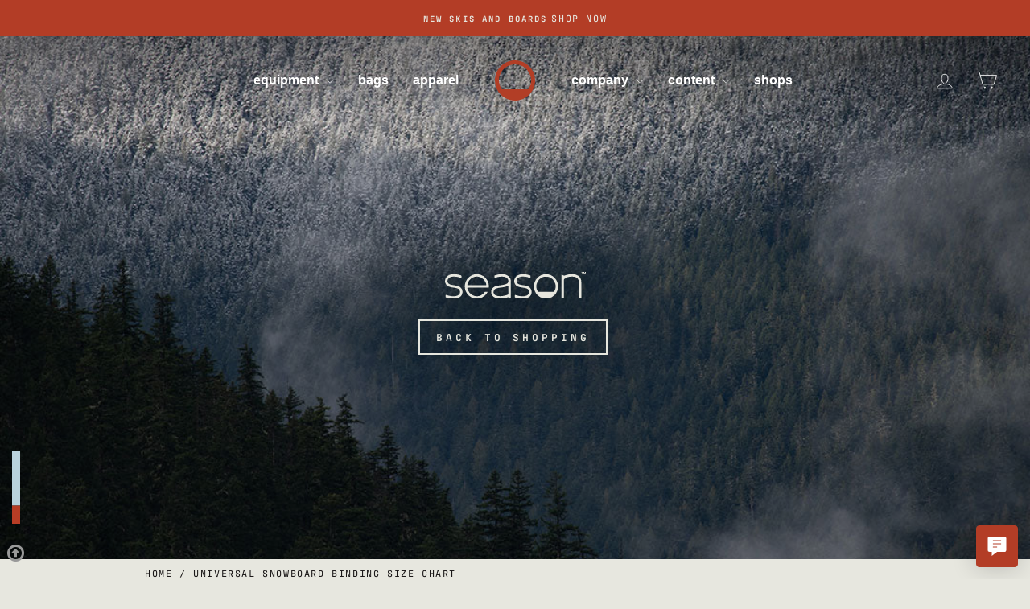

--- FILE ---
content_type: text/html; charset=utf-8
request_url: https://seasoneqpt.com/en-fi/pages/universal-snowboard-binding-size-chart
body_size: 79433
content:
<!doctype html>
<html class="no-js" lang="en" dir="ltr">
<head>
  <link rel="stylesheet" href="https://use.typekit.net/pkn1hvb.css">
   <!-- Google tag (gtag.js) -->
    <script async src="https://www.googletagmanager.com/gtag/js?id=G-PT7CEKH9RP"></script>
    <script>
      window.dataLayer = window.dataLayer || [];
      function gtag(){dataLayer.push(arguments);}
      gtag('js', new Date());

      gtag('config', 'G-PT7CEKH9RP');
    </script>
  <meta charset="utf-8">
  <meta http-equiv="X-UA-Compatible" content="IE=edge,chrome=1">
  <meta name="viewport" content="width=device-width,initial-scale=1">
  <meta name="theme-color" content="#1b1818">
  <link rel="canonical" href="https://seasoneqpt.com/en-fi/pages/universal-snowboard-binding-size-chart">
  <link rel="preconnect" href="https://cdn.shopify.com" crossorigin>
  <link rel="preconnect" href="https://fonts.shopifycdn.com" crossorigin>
  <link rel="dns-prefetch" href="https://productreviews.shopifycdn.com">
  <link rel="dns-prefetch" href="https://ajax.googleapis.com">
  <link rel="dns-prefetch" href="https://maps.googleapis.com">
  <link rel="dns-prefetch" href="https://maps.gstatic.com"><link rel="shortcut icon" href="//seasoneqpt.com/cdn/shop/files/season-portal-red_572f0a09-5d25-4e6c-ab33-2f071ae0415e_32x32.png?v=1661670957" type="image/png" /><title>season eqpt. | universal snowboard binding size chart
&ndash; Season
</title>
<meta name="description" content="universal snowboard binding size chart"><meta property="og:site_name" content="Season">
  <meta property="og:url" content="https://seasoneqpt.com/en-fi/pages/universal-snowboard-binding-size-chart">
  <meta property="og:title" content="season eqpt. | universal snowboard binding size chart">
  <meta property="og:type" content="website">
  <meta property="og:description" content="universal snowboard binding size chart"><meta property="og:image" content="http://seasoneqpt.com/cdn/shop/files/season-link.jpg?v=1693945485">
    <meta property="og:image:secure_url" content="https://seasoneqpt.com/cdn/shop/files/season-link.jpg?v=1693945485">
    <meta property="og:image:width" content="1200">
    <meta property="og:image:height" content="628"><meta name="twitter:site" content="@">
  <meta name="twitter:card" content="summary_large_image">
  <meta name="twitter:title" content="season eqpt. | universal snowboard binding size chart">
  <meta name="twitter:description" content="universal snowboard binding size chart">
<style data-shopify>
  

  
  
  
</style><link href="//seasoneqpt.com/cdn/shop/t/22/assets/theme.css?v=140853629621378353331758602846" rel="stylesheet" type="text/css" media="all" />
<style data-shopify>:root {
    --typeHeaderPrimary: Helvetica;
    --typeHeaderFallback: Arial, sans-serif;
    --typeHeaderSize: 35px;
    --typeHeaderWeight: 700;
    --typeHeaderLineHeight: 1;
    --typeHeaderSpacing: 0.0em;

    --typeBasePrimary:"SF Mono";
    --typeBaseFallback:Menlo, Consolas, Monaco, Liberation Mono, Lucida Console, monospace, Apple Color Emoji, Segoe UI Emoji, Segoe UI Symbol;
    --typeBaseSize: 14px;
    --typeBaseWeight: 400;
    --typeBaseSpacing: 0.025em;
    --typeBaseLineHeight: 1.5;
    --typeBaselineHeightMinus01: 1.4;

    --typeCollectionTitle: 15px;

    --iconWeight: 2px;
    --iconLinecaps: miter;

    
        --buttonRadius: 0;
    

    --colorGridOverlayOpacity: 0.0;
    }

    .placeholder-content {
    background-image: linear-gradient(100deg, rgba(0,0,0,0) 40%, rgba(0, 0, 0, 0.0) 63%, rgba(0,0,0,0) 79%);
    }</style><script>
    document.documentElement.className = document.documentElement.className.replace('no-js', 'js');

    
    !function(c,n,r,t){if(!c[r]){var i,d,p=[];d="PROD"!==t&&t?"STAGING"===t?"https://cdn.gladly.qa/gladly/chat-sdk/widget.js":t:"https://cdn.gladly.com/chat-sdk/widget.js",c[r]={init:function(){i=arguments;var e={then:function(t){return p.push({type:"t",next:t}),e},catch:function(t){return p.push({type:"c",next:t}),e}};return e}},c.__onHelpAppHostReady__=function(t){if(delete c.__onHelpAppHostReady__,(c[r]=t).loaderCdn=d,i)for(var e=t.init.apply(t,i),n=0;n<p.length;n++){var a=p[n];e="t"===a.type?e.then(a.next):e.catch(a.next)}},function(){try{var t=n.getElementsByTagName("script")[0],e=n.createElement("script");e.async=!0,e.src=d+"?q="+(new Date).getTime(),t.parentNode.insertBefore(e,t)}catch(t){}}()}}
    (window,document,'Gladly','PROD')

    window.gladlyConfig = {
        appId: 'evo.com-evo.com-season'
      };
    

    window.theme = window.theme || {};
    theme.routes = {
      home: "/en-fi",
      cart: "/en-fi/cart.js",
      cartPage: "/en-fi/cart",
      cartAdd: "/en-fi/cart/add.js",
      cartChange: "/en-fi/cart/change.js",
      search: "/en-fi/search",
      predictiveSearch: "/en-fi/search/suggest"
    };
    theme.strings = {
      soldOut: "Sold out",
      unavailable: "Unavailable",
      inStockLabel: "In stock",
      oneStockLabel: "Low stock - [count] item left",
      otherStockLabel: "Low stock - [count] items left",
      willNotShipUntil: "Ready to ship [date]",
      willBeInStockAfter: "Back in stock [date]",
      waitingForStock: "Inventory on the way",
      savePrice: "Save [saved_amount]",
      cartEmpty: "Your cart is currently empty.",
      cartTermsConfirmation: "You must agree with the terms and conditions of sales to check out",
      searchCollections: "Collections",
      searchPages: "Pages",
      searchArticles: "Articles",
      productFrom: "from ",
      maxQuantity: "You can only have [quantity] of [title] in your cart."
    };
    theme.settings = {
      cartType: "page",
      isCustomerTemplate: false,
      moneyFormat: "€{{amount_with_comma_separator}}",
      saveType: "dollar",
      productImageSize: "square",
      productImageCover: false,
      predictiveSearch: false,
      predictiveSearchType: null,
      predictiveSearchVendor: false,
      predictiveSearchPrice: false,
      quickView: false,
      themeName: 'Impulse',
      themeVersion: "7.4.0"
    };
  </script>

  <script>window.performance && window.performance.mark && window.performance.mark('shopify.content_for_header.start');</script><meta name="google-site-verification" content="b_nX8fCYioMpYvi7u4ECu74PNM6oxvTufK07UrGm31I">
<meta name="facebook-domain-verification" content="18scdggnm3t4pcw30ao7of9f5v05r8">
<meta id="shopify-digital-wallet" name="shopify-digital-wallet" content="/34631155771/digital_wallets/dialog">
<meta name="shopify-checkout-api-token" content="6ba40fcb608fdc89a6b0b7f6648222a1">
<meta id="in-context-paypal-metadata" data-shop-id="34631155771" data-venmo-supported="false" data-environment="production" data-locale="en_US" data-paypal-v4="true" data-currency="EUR">
<link rel="alternate" hreflang="x-default" href="https://seasoneqpt.com/pages/universal-snowboard-binding-size-chart">
<link rel="alternate" hreflang="en-CA" href="https://seasoneqpt.com/en-ca/pages/universal-snowboard-binding-size-chart">
<link rel="alternate" hreflang="fr-CA" href="https://seasoneqpt.com/fr-ca/pages/universal-snowboard-binding-size-chart">
<link rel="alternate" hreflang="en-GB" href="https://seasoneqpt.com/en-gb/pages/universal-snowboard-binding-size-chart">
<link rel="alternate" hreflang="ja-JP" href="https://seasoneqpt.com/ja-jp/pages/universal-snowboard-binding-size-chart">
<link rel="alternate" hreflang="en-JP" href="https://seasoneqpt.com/en-jp/pages/universal-snowboard-binding-size-chart">
<link rel="alternate" hreflang="en-CH" href="https://seasoneqpt.com/en-ch/pages/universal-snowboard-binding-size-chart">
<link rel="alternate" hreflang="fr-CH" href="https://seasoneqpt.com/fr-ch/pages/universal-snowboard-binding-size-chart">
<link rel="alternate" hreflang="de-CH" href="https://seasoneqpt.com/de-ch/pages/universal-snowboard-binding-size-chart">
<link rel="alternate" hreflang="it-CH" href="https://seasoneqpt.com/it-ch/pages/universal-snowboard-binding-size-chart">
<link rel="alternate" hreflang="en-NZ" href="https://seasoneqpt.com/en-nz/pages/universal-snowboard-binding-size-chart">
<link rel="alternate" hreflang="en-HK" href="https://seasoneqpt.com/en-hk/pages/universal-snowboard-binding-size-chart">
<link rel="alternate" hreflang="en-AE" href="https://seasoneqpt.com/en-ae/pages/universal-snowboard-binding-size-chart">
<link rel="alternate" hreflang="en-KR" href="https://seasoneqpt.com/en-kr/pages/universal-snowboard-binding-size-chart">
<link rel="alternate" hreflang="es-MX" href="https://seasoneqpt.com/es-mx/pages/universal-snowboard-binding-size-chart">
<link rel="alternate" hreflang="en-MX" href="https://seasoneqpt.com/en-mx/pages/universal-snowboard-binding-size-chart">
<link rel="alternate" hreflang="en-IN" href="https://seasoneqpt.com/en-in/pages/universal-snowboard-binding-size-chart">
<link rel="alternate" hreflang="en-SE" href="https://seasoneqpt.com/en-se/pages/universal-snowboard-binding-size-chart">
<link rel="alternate" hreflang="en-NO" href="https://seasoneqpt.com/en-no/pages/universal-snowboard-binding-size-chart">
<link rel="alternate" hreflang="en-IE" href="https://seasoneqpt.com/en-ie/pages/universal-snowboard-binding-size-chart">
<link rel="alternate" hreflang="en-AD" href="https://seasoneqpt.com/en-eu/pages/universal-snowboard-binding-size-chart">
<link rel="alternate" hreflang="de-AD" href="https://seasoneqpt.com/de-eu/pages/universal-snowboard-binding-size-chart">
<link rel="alternate" hreflang="fr-AD" href="https://seasoneqpt.com/fr-eu/pages/universal-snowboard-binding-size-chart">
<link rel="alternate" hreflang="es-AD" href="https://seasoneqpt.com/es-eu/pages/universal-snowboard-binding-size-chart">
<link rel="alternate" hreflang="it-AD" href="https://seasoneqpt.com/it-eu/pages/universal-snowboard-binding-size-chart">
<link rel="alternate" hreflang="en-AT" href="https://seasoneqpt.com/en-eu/pages/universal-snowboard-binding-size-chart">
<link rel="alternate" hreflang="de-AT" href="https://seasoneqpt.com/de-eu/pages/universal-snowboard-binding-size-chart">
<link rel="alternate" hreflang="fr-AT" href="https://seasoneqpt.com/fr-eu/pages/universal-snowboard-binding-size-chart">
<link rel="alternate" hreflang="es-AT" href="https://seasoneqpt.com/es-eu/pages/universal-snowboard-binding-size-chart">
<link rel="alternate" hreflang="it-AT" href="https://seasoneqpt.com/it-eu/pages/universal-snowboard-binding-size-chart">
<link rel="alternate" hreflang="en-BE" href="https://seasoneqpt.com/en-eu/pages/universal-snowboard-binding-size-chart">
<link rel="alternate" hreflang="de-BE" href="https://seasoneqpt.com/de-eu/pages/universal-snowboard-binding-size-chart">
<link rel="alternate" hreflang="fr-BE" href="https://seasoneqpt.com/fr-eu/pages/universal-snowboard-binding-size-chart">
<link rel="alternate" hreflang="es-BE" href="https://seasoneqpt.com/es-eu/pages/universal-snowboard-binding-size-chart">
<link rel="alternate" hreflang="it-BE" href="https://seasoneqpt.com/it-eu/pages/universal-snowboard-binding-size-chart">
<link rel="alternate" hreflang="en-BG" href="https://seasoneqpt.com/en-eu/pages/universal-snowboard-binding-size-chart">
<link rel="alternate" hreflang="de-BG" href="https://seasoneqpt.com/de-eu/pages/universal-snowboard-binding-size-chart">
<link rel="alternate" hreflang="fr-BG" href="https://seasoneqpt.com/fr-eu/pages/universal-snowboard-binding-size-chart">
<link rel="alternate" hreflang="es-BG" href="https://seasoneqpt.com/es-eu/pages/universal-snowboard-binding-size-chart">
<link rel="alternate" hreflang="it-BG" href="https://seasoneqpt.com/it-eu/pages/universal-snowboard-binding-size-chart">
<link rel="alternate" hreflang="en-CZ" href="https://seasoneqpt.com/en-eu/pages/universal-snowboard-binding-size-chart">
<link rel="alternate" hreflang="de-CZ" href="https://seasoneqpt.com/de-eu/pages/universal-snowboard-binding-size-chart">
<link rel="alternate" hreflang="fr-CZ" href="https://seasoneqpt.com/fr-eu/pages/universal-snowboard-binding-size-chart">
<link rel="alternate" hreflang="es-CZ" href="https://seasoneqpt.com/es-eu/pages/universal-snowboard-binding-size-chart">
<link rel="alternate" hreflang="it-CZ" href="https://seasoneqpt.com/it-eu/pages/universal-snowboard-binding-size-chart">
<link rel="alternate" hreflang="en-DE" href="https://seasoneqpt.com/en-eu/pages/universal-snowboard-binding-size-chart">
<link rel="alternate" hreflang="de-DE" href="https://seasoneqpt.com/de-eu/pages/universal-snowboard-binding-size-chart">
<link rel="alternate" hreflang="fr-DE" href="https://seasoneqpt.com/fr-eu/pages/universal-snowboard-binding-size-chart">
<link rel="alternate" hreflang="es-DE" href="https://seasoneqpt.com/es-eu/pages/universal-snowboard-binding-size-chart">
<link rel="alternate" hreflang="it-DE" href="https://seasoneqpt.com/it-eu/pages/universal-snowboard-binding-size-chart">
<link rel="alternate" hreflang="en-DK" href="https://seasoneqpt.com/en-eu/pages/universal-snowboard-binding-size-chart">
<link rel="alternate" hreflang="de-DK" href="https://seasoneqpt.com/de-eu/pages/universal-snowboard-binding-size-chart">
<link rel="alternate" hreflang="fr-DK" href="https://seasoneqpt.com/fr-eu/pages/universal-snowboard-binding-size-chart">
<link rel="alternate" hreflang="es-DK" href="https://seasoneqpt.com/es-eu/pages/universal-snowboard-binding-size-chart">
<link rel="alternate" hreflang="it-DK" href="https://seasoneqpt.com/it-eu/pages/universal-snowboard-binding-size-chart">
<link rel="alternate" hreflang="en-EE" href="https://seasoneqpt.com/en-eu/pages/universal-snowboard-binding-size-chart">
<link rel="alternate" hreflang="de-EE" href="https://seasoneqpt.com/de-eu/pages/universal-snowboard-binding-size-chart">
<link rel="alternate" hreflang="fr-EE" href="https://seasoneqpt.com/fr-eu/pages/universal-snowboard-binding-size-chart">
<link rel="alternate" hreflang="es-EE" href="https://seasoneqpt.com/es-eu/pages/universal-snowboard-binding-size-chart">
<link rel="alternate" hreflang="it-EE" href="https://seasoneqpt.com/it-eu/pages/universal-snowboard-binding-size-chart">
<link rel="alternate" hreflang="en-ES" href="https://seasoneqpt.com/en-eu/pages/universal-snowboard-binding-size-chart">
<link rel="alternate" hreflang="de-ES" href="https://seasoneqpt.com/de-eu/pages/universal-snowboard-binding-size-chart">
<link rel="alternate" hreflang="fr-ES" href="https://seasoneqpt.com/fr-eu/pages/universal-snowboard-binding-size-chart">
<link rel="alternate" hreflang="es-ES" href="https://seasoneqpt.com/es-eu/pages/universal-snowboard-binding-size-chart">
<link rel="alternate" hreflang="it-ES" href="https://seasoneqpt.com/it-eu/pages/universal-snowboard-binding-size-chart">
<link rel="alternate" hreflang="en-FR" href="https://seasoneqpt.com/en-eu/pages/universal-snowboard-binding-size-chart">
<link rel="alternate" hreflang="de-FR" href="https://seasoneqpt.com/de-eu/pages/universal-snowboard-binding-size-chart">
<link rel="alternate" hreflang="fr-FR" href="https://seasoneqpt.com/fr-eu/pages/universal-snowboard-binding-size-chart">
<link rel="alternate" hreflang="es-FR" href="https://seasoneqpt.com/es-eu/pages/universal-snowboard-binding-size-chart">
<link rel="alternate" hreflang="it-FR" href="https://seasoneqpt.com/it-eu/pages/universal-snowboard-binding-size-chart">
<link rel="alternate" hreflang="en-GR" href="https://seasoneqpt.com/en-eu/pages/universal-snowboard-binding-size-chart">
<link rel="alternate" hreflang="de-GR" href="https://seasoneqpt.com/de-eu/pages/universal-snowboard-binding-size-chart">
<link rel="alternate" hreflang="fr-GR" href="https://seasoneqpt.com/fr-eu/pages/universal-snowboard-binding-size-chart">
<link rel="alternate" hreflang="es-GR" href="https://seasoneqpt.com/es-eu/pages/universal-snowboard-binding-size-chart">
<link rel="alternate" hreflang="it-GR" href="https://seasoneqpt.com/it-eu/pages/universal-snowboard-binding-size-chart">
<link rel="alternate" hreflang="en-HR" href="https://seasoneqpt.com/en-eu/pages/universal-snowboard-binding-size-chart">
<link rel="alternate" hreflang="de-HR" href="https://seasoneqpt.com/de-eu/pages/universal-snowboard-binding-size-chart">
<link rel="alternate" hreflang="fr-HR" href="https://seasoneqpt.com/fr-eu/pages/universal-snowboard-binding-size-chart">
<link rel="alternate" hreflang="es-HR" href="https://seasoneqpt.com/es-eu/pages/universal-snowboard-binding-size-chart">
<link rel="alternate" hreflang="it-HR" href="https://seasoneqpt.com/it-eu/pages/universal-snowboard-binding-size-chart">
<link rel="alternate" hreflang="en-HU" href="https://seasoneqpt.com/en-eu/pages/universal-snowboard-binding-size-chart">
<link rel="alternate" hreflang="de-HU" href="https://seasoneqpt.com/de-eu/pages/universal-snowboard-binding-size-chart">
<link rel="alternate" hreflang="fr-HU" href="https://seasoneqpt.com/fr-eu/pages/universal-snowboard-binding-size-chart">
<link rel="alternate" hreflang="es-HU" href="https://seasoneqpt.com/es-eu/pages/universal-snowboard-binding-size-chart">
<link rel="alternate" hreflang="it-HU" href="https://seasoneqpt.com/it-eu/pages/universal-snowboard-binding-size-chart">
<link rel="alternate" hreflang="en-IL" href="https://seasoneqpt.com/en-eu/pages/universal-snowboard-binding-size-chart">
<link rel="alternate" hreflang="de-IL" href="https://seasoneqpt.com/de-eu/pages/universal-snowboard-binding-size-chart">
<link rel="alternate" hreflang="fr-IL" href="https://seasoneqpt.com/fr-eu/pages/universal-snowboard-binding-size-chart">
<link rel="alternate" hreflang="es-IL" href="https://seasoneqpt.com/es-eu/pages/universal-snowboard-binding-size-chart">
<link rel="alternate" hreflang="it-IL" href="https://seasoneqpt.com/it-eu/pages/universal-snowboard-binding-size-chart">
<link rel="alternate" hreflang="en-IS" href="https://seasoneqpt.com/en-eu/pages/universal-snowboard-binding-size-chart">
<link rel="alternate" hreflang="de-IS" href="https://seasoneqpt.com/de-eu/pages/universal-snowboard-binding-size-chart">
<link rel="alternate" hreflang="fr-IS" href="https://seasoneqpt.com/fr-eu/pages/universal-snowboard-binding-size-chart">
<link rel="alternate" hreflang="es-IS" href="https://seasoneqpt.com/es-eu/pages/universal-snowboard-binding-size-chart">
<link rel="alternate" hreflang="it-IS" href="https://seasoneqpt.com/it-eu/pages/universal-snowboard-binding-size-chart">
<link rel="alternate" hreflang="en-IT" href="https://seasoneqpt.com/en-eu/pages/universal-snowboard-binding-size-chart">
<link rel="alternate" hreflang="de-IT" href="https://seasoneqpt.com/de-eu/pages/universal-snowboard-binding-size-chart">
<link rel="alternate" hreflang="fr-IT" href="https://seasoneqpt.com/fr-eu/pages/universal-snowboard-binding-size-chart">
<link rel="alternate" hreflang="es-IT" href="https://seasoneqpt.com/es-eu/pages/universal-snowboard-binding-size-chart">
<link rel="alternate" hreflang="it-IT" href="https://seasoneqpt.com/it-eu/pages/universal-snowboard-binding-size-chart">
<link rel="alternate" hreflang="en-MC" href="https://seasoneqpt.com/en-eu/pages/universal-snowboard-binding-size-chart">
<link rel="alternate" hreflang="de-MC" href="https://seasoneqpt.com/de-eu/pages/universal-snowboard-binding-size-chart">
<link rel="alternate" hreflang="fr-MC" href="https://seasoneqpt.com/fr-eu/pages/universal-snowboard-binding-size-chart">
<link rel="alternate" hreflang="es-MC" href="https://seasoneqpt.com/es-eu/pages/universal-snowboard-binding-size-chart">
<link rel="alternate" hreflang="it-MC" href="https://seasoneqpt.com/it-eu/pages/universal-snowboard-binding-size-chart">
<link rel="alternate" hreflang="en-MD" href="https://seasoneqpt.com/en-eu/pages/universal-snowboard-binding-size-chart">
<link rel="alternate" hreflang="de-MD" href="https://seasoneqpt.com/de-eu/pages/universal-snowboard-binding-size-chart">
<link rel="alternate" hreflang="fr-MD" href="https://seasoneqpt.com/fr-eu/pages/universal-snowboard-binding-size-chart">
<link rel="alternate" hreflang="es-MD" href="https://seasoneqpt.com/es-eu/pages/universal-snowboard-binding-size-chart">
<link rel="alternate" hreflang="it-MD" href="https://seasoneqpt.com/it-eu/pages/universal-snowboard-binding-size-chart">
<link rel="alternate" hreflang="en-MT" href="https://seasoneqpt.com/en-eu/pages/universal-snowboard-binding-size-chart">
<link rel="alternate" hreflang="de-MT" href="https://seasoneqpt.com/de-eu/pages/universal-snowboard-binding-size-chart">
<link rel="alternate" hreflang="fr-MT" href="https://seasoneqpt.com/fr-eu/pages/universal-snowboard-binding-size-chart">
<link rel="alternate" hreflang="es-MT" href="https://seasoneqpt.com/es-eu/pages/universal-snowboard-binding-size-chart">
<link rel="alternate" hreflang="it-MT" href="https://seasoneqpt.com/it-eu/pages/universal-snowboard-binding-size-chart">
<link rel="alternate" hreflang="en-NL" href="https://seasoneqpt.com/en-eu/pages/universal-snowboard-binding-size-chart">
<link rel="alternate" hreflang="de-NL" href="https://seasoneqpt.com/de-eu/pages/universal-snowboard-binding-size-chart">
<link rel="alternate" hreflang="fr-NL" href="https://seasoneqpt.com/fr-eu/pages/universal-snowboard-binding-size-chart">
<link rel="alternate" hreflang="es-NL" href="https://seasoneqpt.com/es-eu/pages/universal-snowboard-binding-size-chart">
<link rel="alternate" hreflang="it-NL" href="https://seasoneqpt.com/it-eu/pages/universal-snowboard-binding-size-chart">
<link rel="alternate" hreflang="en-PL" href="https://seasoneqpt.com/en-eu/pages/universal-snowboard-binding-size-chart">
<link rel="alternate" hreflang="de-PL" href="https://seasoneqpt.com/de-eu/pages/universal-snowboard-binding-size-chart">
<link rel="alternate" hreflang="fr-PL" href="https://seasoneqpt.com/fr-eu/pages/universal-snowboard-binding-size-chart">
<link rel="alternate" hreflang="es-PL" href="https://seasoneqpt.com/es-eu/pages/universal-snowboard-binding-size-chart">
<link rel="alternate" hreflang="it-PL" href="https://seasoneqpt.com/it-eu/pages/universal-snowboard-binding-size-chart">
<link rel="alternate" hreflang="en-PT" href="https://seasoneqpt.com/en-eu/pages/universal-snowboard-binding-size-chart">
<link rel="alternate" hreflang="de-PT" href="https://seasoneqpt.com/de-eu/pages/universal-snowboard-binding-size-chart">
<link rel="alternate" hreflang="fr-PT" href="https://seasoneqpt.com/fr-eu/pages/universal-snowboard-binding-size-chart">
<link rel="alternate" hreflang="es-PT" href="https://seasoneqpt.com/es-eu/pages/universal-snowboard-binding-size-chart">
<link rel="alternate" hreflang="it-PT" href="https://seasoneqpt.com/it-eu/pages/universal-snowboard-binding-size-chart">
<link rel="alternate" hreflang="en-RO" href="https://seasoneqpt.com/en-eu/pages/universal-snowboard-binding-size-chart">
<link rel="alternate" hreflang="de-RO" href="https://seasoneqpt.com/de-eu/pages/universal-snowboard-binding-size-chart">
<link rel="alternate" hreflang="fr-RO" href="https://seasoneqpt.com/fr-eu/pages/universal-snowboard-binding-size-chart">
<link rel="alternate" hreflang="es-RO" href="https://seasoneqpt.com/es-eu/pages/universal-snowboard-binding-size-chart">
<link rel="alternate" hreflang="it-RO" href="https://seasoneqpt.com/it-eu/pages/universal-snowboard-binding-size-chart">
<link rel="alternate" hreflang="en-SI" href="https://seasoneqpt.com/en-eu/pages/universal-snowboard-binding-size-chart">
<link rel="alternate" hreflang="de-SI" href="https://seasoneqpt.com/de-eu/pages/universal-snowboard-binding-size-chart">
<link rel="alternate" hreflang="fr-SI" href="https://seasoneqpt.com/fr-eu/pages/universal-snowboard-binding-size-chart">
<link rel="alternate" hreflang="es-SI" href="https://seasoneqpt.com/es-eu/pages/universal-snowboard-binding-size-chart">
<link rel="alternate" hreflang="it-SI" href="https://seasoneqpt.com/it-eu/pages/universal-snowboard-binding-size-chart">
<link rel="alternate" hreflang="en-SK" href="https://seasoneqpt.com/en-eu/pages/universal-snowboard-binding-size-chart">
<link rel="alternate" hreflang="de-SK" href="https://seasoneqpt.com/de-eu/pages/universal-snowboard-binding-size-chart">
<link rel="alternate" hreflang="fr-SK" href="https://seasoneqpt.com/fr-eu/pages/universal-snowboard-binding-size-chart">
<link rel="alternate" hreflang="es-SK" href="https://seasoneqpt.com/es-eu/pages/universal-snowboard-binding-size-chart">
<link rel="alternate" hreflang="it-SK" href="https://seasoneqpt.com/it-eu/pages/universal-snowboard-binding-size-chart">
<link rel="alternate" hreflang="en-AR" href="https://seasoneqpt.com/en-sa/pages/universal-snowboard-binding-size-chart">
<link rel="alternate" hreflang="es-AR" href="https://seasoneqpt.com/es-sa/pages/universal-snowboard-binding-size-chart">
<link rel="alternate" hreflang="en-BO" href="https://seasoneqpt.com/en-sa/pages/universal-snowboard-binding-size-chart">
<link rel="alternate" hreflang="es-BO" href="https://seasoneqpt.com/es-sa/pages/universal-snowboard-binding-size-chart">
<link rel="alternate" hreflang="en-BR" href="https://seasoneqpt.com/en-sa/pages/universal-snowboard-binding-size-chart">
<link rel="alternate" hreflang="es-BR" href="https://seasoneqpt.com/es-sa/pages/universal-snowboard-binding-size-chart">
<link rel="alternate" hreflang="en-CL" href="https://seasoneqpt.com/en-sa/pages/universal-snowboard-binding-size-chart">
<link rel="alternate" hreflang="es-CL" href="https://seasoneqpt.com/es-sa/pages/universal-snowboard-binding-size-chart">
<link rel="alternate" hreflang="en-CO" href="https://seasoneqpt.com/en-sa/pages/universal-snowboard-binding-size-chart">
<link rel="alternate" hreflang="es-CO" href="https://seasoneqpt.com/es-sa/pages/universal-snowboard-binding-size-chart">
<link rel="alternate" hreflang="en-GF" href="https://seasoneqpt.com/en-sa/pages/universal-snowboard-binding-size-chart">
<link rel="alternate" hreflang="es-GF" href="https://seasoneqpt.com/es-sa/pages/universal-snowboard-binding-size-chart">
<link rel="alternate" hreflang="en-PE" href="https://seasoneqpt.com/en-sa/pages/universal-snowboard-binding-size-chart">
<link rel="alternate" hreflang="es-PE" href="https://seasoneqpt.com/es-sa/pages/universal-snowboard-binding-size-chart">
<link rel="alternate" hreflang="en-UY" href="https://seasoneqpt.com/en-sa/pages/universal-snowboard-binding-size-chart">
<link rel="alternate" hreflang="es-UY" href="https://seasoneqpt.com/es-sa/pages/universal-snowboard-binding-size-chart">
<link rel="alternate" hreflang="en-FI" href="https://seasoneqpt.com/en-fi/pages/universal-snowboard-binding-size-chart">
<link rel="alternate" hreflang="es-FI" href="https://seasoneqpt.com/es-fi/pages/universal-snowboard-binding-size-chart">
<link rel="alternate" hreflang="en-US" href="https://seasoneqpt.com/pages/universal-snowboard-binding-size-chart">
<link rel="alternate" hreflang="es-US" href="https://seasoneqpt.com/es/pages/universal-snowboard-binding-size-chart">
<script async="async" src="/checkouts/internal/preloads.js?locale=en-FI"></script>
<link rel="preconnect" href="https://shop.app" crossorigin="anonymous">
<script async="async" src="https://shop.app/checkouts/internal/preloads.js?locale=en-FI&shop_id=34631155771" crossorigin="anonymous"></script>
<script id="apple-pay-shop-capabilities" type="application/json">{"shopId":34631155771,"countryCode":"US","currencyCode":"EUR","merchantCapabilities":["supports3DS"],"merchantId":"gid:\/\/shopify\/Shop\/34631155771","merchantName":"Season","requiredBillingContactFields":["postalAddress","email"],"requiredShippingContactFields":["postalAddress","email"],"shippingType":"shipping","supportedNetworks":["visa","masterCard","amex","discover","elo","jcb"],"total":{"type":"pending","label":"Season","amount":"1.00"},"shopifyPaymentsEnabled":true,"supportsSubscriptions":true}</script>
<script id="shopify-features" type="application/json">{"accessToken":"6ba40fcb608fdc89a6b0b7f6648222a1","betas":["rich-media-storefront-analytics"],"domain":"seasoneqpt.com","predictiveSearch":true,"shopId":34631155771,"locale":"en"}</script>
<script>var Shopify = Shopify || {};
Shopify.shop = "dev-season-eqpt.myshopify.com";
Shopify.locale = "en";
Shopify.currency = {"active":"EUR","rate":"0.872289985"};
Shopify.country = "FI";
Shopify.theme = {"name":"impulse - season 25-26","id":133733154875,"schema_name":"Impulse","schema_version":"7.4.0","theme_store_id":857,"role":"main"};
Shopify.theme.handle = "null";
Shopify.theme.style = {"id":null,"handle":null};
Shopify.cdnHost = "seasoneqpt.com/cdn";
Shopify.routes = Shopify.routes || {};
Shopify.routes.root = "/en-fi/";</script>
<script type="module">!function(o){(o.Shopify=o.Shopify||{}).modules=!0}(window);</script>
<script>!function(o){function n(){var o=[];function n(){o.push(Array.prototype.slice.apply(arguments))}return n.q=o,n}var t=o.Shopify=o.Shopify||{};t.loadFeatures=n(),t.autoloadFeatures=n()}(window);</script>
<script>
  window.ShopifyPay = window.ShopifyPay || {};
  window.ShopifyPay.apiHost = "shop.app\/pay";
  window.ShopifyPay.redirectState = null;
</script>
<script id="shop-js-analytics" type="application/json">{"pageType":"page"}</script>
<script defer="defer" async type="module" src="//seasoneqpt.com/cdn/shopifycloud/shop-js/modules/v2/client.init-shop-cart-sync_CG-L-Qzi.en.esm.js"></script>
<script defer="defer" async type="module" src="//seasoneqpt.com/cdn/shopifycloud/shop-js/modules/v2/chunk.common_B8yXDTDb.esm.js"></script>
<script type="module">
  await import("//seasoneqpt.com/cdn/shopifycloud/shop-js/modules/v2/client.init-shop-cart-sync_CG-L-Qzi.en.esm.js");
await import("//seasoneqpt.com/cdn/shopifycloud/shop-js/modules/v2/chunk.common_B8yXDTDb.esm.js");

  window.Shopify.SignInWithShop?.initShopCartSync?.({"fedCMEnabled":true,"windoidEnabled":true});

</script>
<script>
  window.Shopify = window.Shopify || {};
  if (!window.Shopify.featureAssets) window.Shopify.featureAssets = {};
  window.Shopify.featureAssets['shop-js'] = {"shop-cart-sync":["modules/v2/client.shop-cart-sync_C7TtgCZT.en.esm.js","modules/v2/chunk.common_B8yXDTDb.esm.js"],"shop-button":["modules/v2/client.shop-button_aOcg-RjH.en.esm.js","modules/v2/chunk.common_B8yXDTDb.esm.js"],"init-shop-email-lookup-coordinator":["modules/v2/client.init-shop-email-lookup-coordinator_D-37GF_a.en.esm.js","modules/v2/chunk.common_B8yXDTDb.esm.js"],"init-fed-cm":["modules/v2/client.init-fed-cm_DGh7x7ZX.en.esm.js","modules/v2/chunk.common_B8yXDTDb.esm.js"],"init-windoid":["modules/v2/client.init-windoid_C5PxDKWE.en.esm.js","modules/v2/chunk.common_B8yXDTDb.esm.js"],"shop-toast-manager":["modules/v2/client.shop-toast-manager_BmSBWum3.en.esm.js","modules/v2/chunk.common_B8yXDTDb.esm.js"],"shop-cash-offers":["modules/v2/client.shop-cash-offers_DkchToOx.en.esm.js","modules/v2/chunk.common_B8yXDTDb.esm.js","modules/v2/chunk.modal_dvVUSHam.esm.js"],"init-shop-cart-sync":["modules/v2/client.init-shop-cart-sync_CG-L-Qzi.en.esm.js","modules/v2/chunk.common_B8yXDTDb.esm.js"],"avatar":["modules/v2/client.avatar_BTnouDA3.en.esm.js"],"shop-login-button":["modules/v2/client.shop-login-button_DrVPCwAQ.en.esm.js","modules/v2/chunk.common_B8yXDTDb.esm.js","modules/v2/chunk.modal_dvVUSHam.esm.js"],"pay-button":["modules/v2/client.pay-button_Cw45D1uM.en.esm.js","modules/v2/chunk.common_B8yXDTDb.esm.js"],"init-customer-accounts":["modules/v2/client.init-customer-accounts_BNYsaOzg.en.esm.js","modules/v2/client.shop-login-button_DrVPCwAQ.en.esm.js","modules/v2/chunk.common_B8yXDTDb.esm.js","modules/v2/chunk.modal_dvVUSHam.esm.js"],"checkout-modal":["modules/v2/client.checkout-modal_NoX7b1qq.en.esm.js","modules/v2/chunk.common_B8yXDTDb.esm.js","modules/v2/chunk.modal_dvVUSHam.esm.js"],"init-customer-accounts-sign-up":["modules/v2/client.init-customer-accounts-sign-up_pIEGEpjr.en.esm.js","modules/v2/client.shop-login-button_DrVPCwAQ.en.esm.js","modules/v2/chunk.common_B8yXDTDb.esm.js","modules/v2/chunk.modal_dvVUSHam.esm.js"],"init-shop-for-new-customer-accounts":["modules/v2/client.init-shop-for-new-customer-accounts_BIu2e6le.en.esm.js","modules/v2/client.shop-login-button_DrVPCwAQ.en.esm.js","modules/v2/chunk.common_B8yXDTDb.esm.js","modules/v2/chunk.modal_dvVUSHam.esm.js"],"shop-follow-button":["modules/v2/client.shop-follow-button_B6YY9G4U.en.esm.js","modules/v2/chunk.common_B8yXDTDb.esm.js","modules/v2/chunk.modal_dvVUSHam.esm.js"],"lead-capture":["modules/v2/client.lead-capture_o2hOda6W.en.esm.js","modules/v2/chunk.common_B8yXDTDb.esm.js","modules/v2/chunk.modal_dvVUSHam.esm.js"],"shop-login":["modules/v2/client.shop-login_DA8-MZ-E.en.esm.js","modules/v2/chunk.common_B8yXDTDb.esm.js","modules/v2/chunk.modal_dvVUSHam.esm.js"],"payment-terms":["modules/v2/client.payment-terms_BFsudFhJ.en.esm.js","modules/v2/chunk.common_B8yXDTDb.esm.js","modules/v2/chunk.modal_dvVUSHam.esm.js"]};
</script>
<script>(function() {
  var isLoaded = false;
  function asyncLoad() {
    if (isLoaded) return;
    isLoaded = true;
    var urls = ["https:\/\/intg.snapchat.com\/shopify\/shopify-scevent-init.js?id=160c1c58-1afe-43bd-8706-5c063d3afed0\u0026shop=dev-season-eqpt.myshopify.com","https:\/\/static.klaviyo.com\/onsite\/js\/klaviyo.js?company_id=MgSm2p\u0026shop=dev-season-eqpt.myshopify.com","https:\/\/cdn.roseperl.com\/storelocator-prod\/stockist-form\/dev-season-eqpt-1750212492.js?shop=dev-season-eqpt.myshopify.com","https:\/\/cdn.roseperl.com\/storelocator-prod\/setting\/dev-season-eqpt-1758738610.js?shop=dev-season-eqpt.myshopify.com","https:\/\/cdn.roseperl.com\/storelocator-prod\/wtb\/dev-season-eqpt-1758738611.js?shop=dev-season-eqpt.myshopify.com"];
    for (var i = 0; i < urls.length; i++) {
      var s = document.createElement('script');
      s.type = 'text/javascript';
      s.async = true;
      s.src = urls[i];
      var x = document.getElementsByTagName('script')[0];
      x.parentNode.insertBefore(s, x);
    }
  };
  if(window.attachEvent) {
    window.attachEvent('onload', asyncLoad);
  } else {
    window.addEventListener('load', asyncLoad, false);
  }
})();</script>
<script id="__st">var __st={"a":34631155771,"offset":-28800,"reqid":"fc29ac4c-b339-41df-873b-37dee1865ff5-1768086656","pageurl":"seasoneqpt.com\/en-fi\/pages\/universal-snowboard-binding-size-chart","s":"pages-90100957243","u":"1a8b1bc976f5","p":"page","rtyp":"page","rid":90100957243};</script>
<script>window.ShopifyPaypalV4VisibilityTracking = true;</script>
<script id="captcha-bootstrap">!function(){'use strict';const t='contact',e='account',n='new_comment',o=[[t,t],['blogs',n],['comments',n],[t,'customer']],c=[[e,'customer_login'],[e,'guest_login'],[e,'recover_customer_password'],[e,'create_customer']],r=t=>t.map((([t,e])=>`form[action*='/${t}']:not([data-nocaptcha='true']) input[name='form_type'][value='${e}']`)).join(','),a=t=>()=>t?[...document.querySelectorAll(t)].map((t=>t.form)):[];function s(){const t=[...o],e=r(t);return a(e)}const i='password',u='form_key',d=['recaptcha-v3-token','g-recaptcha-response','h-captcha-response',i],f=()=>{try{return window.sessionStorage}catch{return}},m='__shopify_v',_=t=>t.elements[u];function p(t,e,n=!1){try{const o=window.sessionStorage,c=JSON.parse(o.getItem(e)),{data:r}=function(t){const{data:e,action:n}=t;return t[m]||n?{data:e,action:n}:{data:t,action:n}}(c);for(const[e,n]of Object.entries(r))t.elements[e]&&(t.elements[e].value=n);n&&o.removeItem(e)}catch(o){console.error('form repopulation failed',{error:o})}}const l='form_type',E='cptcha';function T(t){t.dataset[E]=!0}const w=window,h=w.document,L='Shopify',v='ce_forms',y='captcha';let A=!1;((t,e)=>{const n=(g='f06e6c50-85a8-45c8-87d0-21a2b65856fe',I='https://cdn.shopify.com/shopifycloud/storefront-forms-hcaptcha/ce_storefront_forms_captcha_hcaptcha.v1.5.2.iife.js',D={infoText:'Protected by hCaptcha',privacyText:'Privacy',termsText:'Terms'},(t,e,n)=>{const o=w[L][v],c=o.bindForm;if(c)return c(t,g,e,D).then(n);var r;o.q.push([[t,g,e,D],n]),r=I,A||(h.body.append(Object.assign(h.createElement('script'),{id:'captcha-provider',async:!0,src:r})),A=!0)});var g,I,D;w[L]=w[L]||{},w[L][v]=w[L][v]||{},w[L][v].q=[],w[L][y]=w[L][y]||{},w[L][y].protect=function(t,e){n(t,void 0,e),T(t)},Object.freeze(w[L][y]),function(t,e,n,w,h,L){const[v,y,A,g]=function(t,e,n){const i=e?o:[],u=t?c:[],d=[...i,...u],f=r(d),m=r(i),_=r(d.filter((([t,e])=>n.includes(e))));return[a(f),a(m),a(_),s()]}(w,h,L),I=t=>{const e=t.target;return e instanceof HTMLFormElement?e:e&&e.form},D=t=>v().includes(t);t.addEventListener('submit',(t=>{const e=I(t);if(!e)return;const n=D(e)&&!e.dataset.hcaptchaBound&&!e.dataset.recaptchaBound,o=_(e),c=g().includes(e)&&(!o||!o.value);(n||c)&&t.preventDefault(),c&&!n&&(function(t){try{if(!f())return;!function(t){const e=f();if(!e)return;const n=_(t);if(!n)return;const o=n.value;o&&e.removeItem(o)}(t);const e=Array.from(Array(32),(()=>Math.random().toString(36)[2])).join('');!function(t,e){_(t)||t.append(Object.assign(document.createElement('input'),{type:'hidden',name:u})),t.elements[u].value=e}(t,e),function(t,e){const n=f();if(!n)return;const o=[...t.querySelectorAll(`input[type='${i}']`)].map((({name:t})=>t)),c=[...d,...o],r={};for(const[a,s]of new FormData(t).entries())c.includes(a)||(r[a]=s);n.setItem(e,JSON.stringify({[m]:1,action:t.action,data:r}))}(t,e)}catch(e){console.error('failed to persist form',e)}}(e),e.submit())}));const S=(t,e)=>{t&&!t.dataset[E]&&(n(t,e.some((e=>e===t))),T(t))};for(const o of['focusin','change'])t.addEventListener(o,(t=>{const e=I(t);D(e)&&S(e,y())}));const B=e.get('form_key'),M=e.get(l),P=B&&M;t.addEventListener('DOMContentLoaded',(()=>{const t=y();if(P)for(const e of t)e.elements[l].value===M&&p(e,B);[...new Set([...A(),...v().filter((t=>'true'===t.dataset.shopifyCaptcha))])].forEach((e=>S(e,t)))}))}(h,new URLSearchParams(w.location.search),n,t,e,['guest_login'])})(!0,!1)}();</script>
<script integrity="sha256-4kQ18oKyAcykRKYeNunJcIwy7WH5gtpwJnB7kiuLZ1E=" data-source-attribution="shopify.loadfeatures" defer="defer" src="//seasoneqpt.com/cdn/shopifycloud/storefront/assets/storefront/load_feature-a0a9edcb.js" crossorigin="anonymous"></script>
<script crossorigin="anonymous" defer="defer" src="//seasoneqpt.com/cdn/shopifycloud/storefront/assets/shopify_pay/storefront-65b4c6d7.js?v=20250812"></script>
<script data-source-attribution="shopify.dynamic_checkout.dynamic.init">var Shopify=Shopify||{};Shopify.PaymentButton=Shopify.PaymentButton||{isStorefrontPortableWallets:!0,init:function(){window.Shopify.PaymentButton.init=function(){};var t=document.createElement("script");t.src="https://seasoneqpt.com/cdn/shopifycloud/portable-wallets/latest/portable-wallets.en.js",t.type="module",document.head.appendChild(t)}};
</script>
<script data-source-attribution="shopify.dynamic_checkout.buyer_consent">
  function portableWalletsHideBuyerConsent(e){var t=document.getElementById("shopify-buyer-consent"),n=document.getElementById("shopify-subscription-policy-button");t&&n&&(t.classList.add("hidden"),t.setAttribute("aria-hidden","true"),n.removeEventListener("click",e))}function portableWalletsShowBuyerConsent(e){var t=document.getElementById("shopify-buyer-consent"),n=document.getElementById("shopify-subscription-policy-button");t&&n&&(t.classList.remove("hidden"),t.removeAttribute("aria-hidden"),n.addEventListener("click",e))}window.Shopify?.PaymentButton&&(window.Shopify.PaymentButton.hideBuyerConsent=portableWalletsHideBuyerConsent,window.Shopify.PaymentButton.showBuyerConsent=portableWalletsShowBuyerConsent);
</script>
<script data-source-attribution="shopify.dynamic_checkout.cart.bootstrap">document.addEventListener("DOMContentLoaded",(function(){function t(){return document.querySelector("shopify-accelerated-checkout-cart, shopify-accelerated-checkout")}if(t())Shopify.PaymentButton.init();else{new MutationObserver((function(e,n){t()&&(Shopify.PaymentButton.init(),n.disconnect())})).observe(document.body,{childList:!0,subtree:!0})}}));
</script>
<script id='scb4127' type='text/javascript' async='' src='https://seasoneqpt.com/cdn/shopifycloud/privacy-banner/storefront-banner.js'></script><link id="shopify-accelerated-checkout-styles" rel="stylesheet" media="screen" href="https://seasoneqpt.com/cdn/shopifycloud/portable-wallets/latest/accelerated-checkout-backwards-compat.css" crossorigin="anonymous">
<style id="shopify-accelerated-checkout-cart">
        #shopify-buyer-consent {
  margin-top: 1em;
  display: inline-block;
  width: 100%;
}

#shopify-buyer-consent.hidden {
  display: none;
}

#shopify-subscription-policy-button {
  background: none;
  border: none;
  padding: 0;
  text-decoration: underline;
  font-size: inherit;
  cursor: pointer;
}

#shopify-subscription-policy-button::before {
  box-shadow: none;
}

      </style>

<script>window.performance && window.performance.mark && window.performance.mark('shopify.content_for_header.end');</script>

  <script src="//seasoneqpt.com/cdn/shop/t/22/assets/vendor-scripts-v11.js" defer="defer"></script><link rel="stylesheet" href="//seasoneqpt.com/cdn/shop/t/22/assets/country-flags.css"><script src="//seasoneqpt.com/cdn/shop/t/22/assets/theme.js?v=154483014693151422211757110754" defer="defer"></script>
<script>
    var appEnvironment = 'storelocator-prod';
    var shopHash = 'e84282df9e1cd5e7ba584dea33050879';
</script>

<!-- BEGIN app block: shopify://apps/klaviyo-email-marketing-sms/blocks/klaviyo-onsite-embed/2632fe16-c075-4321-a88b-50b567f42507 -->












  <script async src="https://static.klaviyo.com/onsite/js/MgSm2p/klaviyo.js?company_id=MgSm2p"></script>
  <script>!function(){if(!window.klaviyo){window._klOnsite=window._klOnsite||[];try{window.klaviyo=new Proxy({},{get:function(n,i){return"push"===i?function(){var n;(n=window._klOnsite).push.apply(n,arguments)}:function(){for(var n=arguments.length,o=new Array(n),w=0;w<n;w++)o[w]=arguments[w];var t="function"==typeof o[o.length-1]?o.pop():void 0,e=new Promise((function(n){window._klOnsite.push([i].concat(o,[function(i){t&&t(i),n(i)}]))}));return e}}})}catch(n){window.klaviyo=window.klaviyo||[],window.klaviyo.push=function(){var n;(n=window._klOnsite).push.apply(n,arguments)}}}}();</script>

  




  <script>
    window.klaviyoReviewsProductDesignMode = false
  </script>







<!-- END app block --><script src="https://cdn.shopify.com/extensions/019a913b-00c5-784b-b51b-f326e4d04b70/preorder-cli3-21/assets/common.js" type="text/javascript" defer="defer"></script>
<link href="https://cdn.shopify.com/extensions/019a913b-00c5-784b-b51b-f326e4d04b70/preorder-cli3-21/assets/common.css" rel="stylesheet" type="text/css" media="all">
<link href="https://monorail-edge.shopifysvc.com" rel="dns-prefetch">
<script>(function(){if ("sendBeacon" in navigator && "performance" in window) {try {var session_token_from_headers = performance.getEntriesByType('navigation')[0].serverTiming.find(x => x.name == '_s').description;} catch {var session_token_from_headers = undefined;}var session_cookie_matches = document.cookie.match(/_shopify_s=([^;]*)/);var session_token_from_cookie = session_cookie_matches && session_cookie_matches.length === 2 ? session_cookie_matches[1] : "";var session_token = session_token_from_headers || session_token_from_cookie || "";function handle_abandonment_event(e) {var entries = performance.getEntries().filter(function(entry) {return /monorail-edge.shopifysvc.com/.test(entry.name);});if (!window.abandonment_tracked && entries.length === 0) {window.abandonment_tracked = true;var currentMs = Date.now();var navigation_start = performance.timing.navigationStart;var payload = {shop_id: 34631155771,url: window.location.href,navigation_start,duration: currentMs - navigation_start,session_token,page_type: "page"};window.navigator.sendBeacon("https://monorail-edge.shopifysvc.com/v1/produce", JSON.stringify({schema_id: "online_store_buyer_site_abandonment/1.1",payload: payload,metadata: {event_created_at_ms: currentMs,event_sent_at_ms: currentMs}}));}}window.addEventListener('pagehide', handle_abandonment_event);}}());</script>
<script id="web-pixels-manager-setup">(function e(e,d,r,n,o){if(void 0===o&&(o={}),!Boolean(null===(a=null===(i=window.Shopify)||void 0===i?void 0:i.analytics)||void 0===a?void 0:a.replayQueue)){var i,a;window.Shopify=window.Shopify||{};var t=window.Shopify;t.analytics=t.analytics||{};var s=t.analytics;s.replayQueue=[],s.publish=function(e,d,r){return s.replayQueue.push([e,d,r]),!0};try{self.performance.mark("wpm:start")}catch(e){}var l=function(){var e={modern:/Edge?\/(1{2}[4-9]|1[2-9]\d|[2-9]\d{2}|\d{4,})\.\d+(\.\d+|)|Firefox\/(1{2}[4-9]|1[2-9]\d|[2-9]\d{2}|\d{4,})\.\d+(\.\d+|)|Chrom(ium|e)\/(9{2}|\d{3,})\.\d+(\.\d+|)|(Maci|X1{2}).+ Version\/(15\.\d+|(1[6-9]|[2-9]\d|\d{3,})\.\d+)([,.]\d+|)( \(\w+\)|)( Mobile\/\w+|) Safari\/|Chrome.+OPR\/(9{2}|\d{3,})\.\d+\.\d+|(CPU[ +]OS|iPhone[ +]OS|CPU[ +]iPhone|CPU IPhone OS|CPU iPad OS)[ +]+(15[._]\d+|(1[6-9]|[2-9]\d|\d{3,})[._]\d+)([._]\d+|)|Android:?[ /-](13[3-9]|1[4-9]\d|[2-9]\d{2}|\d{4,})(\.\d+|)(\.\d+|)|Android.+Firefox\/(13[5-9]|1[4-9]\d|[2-9]\d{2}|\d{4,})\.\d+(\.\d+|)|Android.+Chrom(ium|e)\/(13[3-9]|1[4-9]\d|[2-9]\d{2}|\d{4,})\.\d+(\.\d+|)|SamsungBrowser\/([2-9]\d|\d{3,})\.\d+/,legacy:/Edge?\/(1[6-9]|[2-9]\d|\d{3,})\.\d+(\.\d+|)|Firefox\/(5[4-9]|[6-9]\d|\d{3,})\.\d+(\.\d+|)|Chrom(ium|e)\/(5[1-9]|[6-9]\d|\d{3,})\.\d+(\.\d+|)([\d.]+$|.*Safari\/(?![\d.]+ Edge\/[\d.]+$))|(Maci|X1{2}).+ Version\/(10\.\d+|(1[1-9]|[2-9]\d|\d{3,})\.\d+)([,.]\d+|)( \(\w+\)|)( Mobile\/\w+|) Safari\/|Chrome.+OPR\/(3[89]|[4-9]\d|\d{3,})\.\d+\.\d+|(CPU[ +]OS|iPhone[ +]OS|CPU[ +]iPhone|CPU IPhone OS|CPU iPad OS)[ +]+(10[._]\d+|(1[1-9]|[2-9]\d|\d{3,})[._]\d+)([._]\d+|)|Android:?[ /-](13[3-9]|1[4-9]\d|[2-9]\d{2}|\d{4,})(\.\d+|)(\.\d+|)|Mobile Safari.+OPR\/([89]\d|\d{3,})\.\d+\.\d+|Android.+Firefox\/(13[5-9]|1[4-9]\d|[2-9]\d{2}|\d{4,})\.\d+(\.\d+|)|Android.+Chrom(ium|e)\/(13[3-9]|1[4-9]\d|[2-9]\d{2}|\d{4,})\.\d+(\.\d+|)|Android.+(UC? ?Browser|UCWEB|U3)[ /]?(15\.([5-9]|\d{2,})|(1[6-9]|[2-9]\d|\d{3,})\.\d+)\.\d+|SamsungBrowser\/(5\.\d+|([6-9]|\d{2,})\.\d+)|Android.+MQ{2}Browser\/(14(\.(9|\d{2,})|)|(1[5-9]|[2-9]\d|\d{3,})(\.\d+|))(\.\d+|)|K[Aa][Ii]OS\/(3\.\d+|([4-9]|\d{2,})\.\d+)(\.\d+|)/},d=e.modern,r=e.legacy,n=navigator.userAgent;return n.match(d)?"modern":n.match(r)?"legacy":"unknown"}(),u="modern"===l?"modern":"legacy",c=(null!=n?n:{modern:"",legacy:""})[u],f=function(e){return[e.baseUrl,"/wpm","/b",e.hashVersion,"modern"===e.buildTarget?"m":"l",".js"].join("")}({baseUrl:d,hashVersion:r,buildTarget:u}),m=function(e){var d=e.version,r=e.bundleTarget,n=e.surface,o=e.pageUrl,i=e.monorailEndpoint;return{emit:function(e){var a=e.status,t=e.errorMsg,s=(new Date).getTime(),l=JSON.stringify({metadata:{event_sent_at_ms:s},events:[{schema_id:"web_pixels_manager_load/3.1",payload:{version:d,bundle_target:r,page_url:o,status:a,surface:n,error_msg:t},metadata:{event_created_at_ms:s}}]});if(!i)return console&&console.warn&&console.warn("[Web Pixels Manager] No Monorail endpoint provided, skipping logging."),!1;try{return self.navigator.sendBeacon.bind(self.navigator)(i,l)}catch(e){}var u=new XMLHttpRequest;try{return u.open("POST",i,!0),u.setRequestHeader("Content-Type","text/plain"),u.send(l),!0}catch(e){return console&&console.warn&&console.warn("[Web Pixels Manager] Got an unhandled error while logging to Monorail."),!1}}}}({version:r,bundleTarget:l,surface:e.surface,pageUrl:self.location.href,monorailEndpoint:e.monorailEndpoint});try{o.browserTarget=l,function(e){var d=e.src,r=e.async,n=void 0===r||r,o=e.onload,i=e.onerror,a=e.sri,t=e.scriptDataAttributes,s=void 0===t?{}:t,l=document.createElement("script"),u=document.querySelector("head"),c=document.querySelector("body");if(l.async=n,l.src=d,a&&(l.integrity=a,l.crossOrigin="anonymous"),s)for(var f in s)if(Object.prototype.hasOwnProperty.call(s,f))try{l.dataset[f]=s[f]}catch(e){}if(o&&l.addEventListener("load",o),i&&l.addEventListener("error",i),u)u.appendChild(l);else{if(!c)throw new Error("Did not find a head or body element to append the script");c.appendChild(l)}}({src:f,async:!0,onload:function(){if(!function(){var e,d;return Boolean(null===(d=null===(e=window.Shopify)||void 0===e?void 0:e.analytics)||void 0===d?void 0:d.initialized)}()){var d=window.webPixelsManager.init(e)||void 0;if(d){var r=window.Shopify.analytics;r.replayQueue.forEach((function(e){var r=e[0],n=e[1],o=e[2];d.publishCustomEvent(r,n,o)})),r.replayQueue=[],r.publish=d.publishCustomEvent,r.visitor=d.visitor,r.initialized=!0}}},onerror:function(){return m.emit({status:"failed",errorMsg:"".concat(f," has failed to load")})},sri:function(e){var d=/^sha384-[A-Za-z0-9+/=]+$/;return"string"==typeof e&&d.test(e)}(c)?c:"",scriptDataAttributes:o}),m.emit({status:"loading"})}catch(e){m.emit({status:"failed",errorMsg:(null==e?void 0:e.message)||"Unknown error"})}}})({shopId: 34631155771,storefrontBaseUrl: "https://seasoneqpt.com",extensionsBaseUrl: "https://extensions.shopifycdn.com/cdn/shopifycloud/web-pixels-manager",monorailEndpoint: "https://monorail-edge.shopifysvc.com/unstable/produce_batch",surface: "storefront-renderer",enabledBetaFlags: ["2dca8a86","a0d5f9d2"],webPixelsConfigList: [{"id":"917307451","configuration":"{\"accountID\":\"MgSm2p\",\"webPixelConfig\":\"eyJlbmFibGVBZGRlZFRvQ2FydEV2ZW50cyI6IHRydWV9\"}","eventPayloadVersion":"v1","runtimeContext":"STRICT","scriptVersion":"524f6c1ee37bacdca7657a665bdca589","type":"APP","apiClientId":123074,"privacyPurposes":["ANALYTICS","MARKETING"],"dataSharingAdjustments":{"protectedCustomerApprovalScopes":["read_customer_address","read_customer_email","read_customer_name","read_customer_personal_data","read_customer_phone"]}},{"id":"252477499","configuration":"{\"config\":\"{\\\"pixel_id\\\":\\\"G-PT7CEKH9RP\\\",\\\"target_country\\\":\\\"US\\\",\\\"gtag_events\\\":[{\\\"type\\\":\\\"search\\\",\\\"action_label\\\":[\\\"G-PT7CEKH9RP\\\",\\\"AW-426098006\\\/VbRACLuKx_oBENb6lssB\\\"]},{\\\"type\\\":\\\"begin_checkout\\\",\\\"action_label\\\":[\\\"G-PT7CEKH9RP\\\",\\\"AW-426098006\\\/Jw2MCLiKx_oBENb6lssB\\\"]},{\\\"type\\\":\\\"view_item\\\",\\\"action_label\\\":[\\\"G-PT7CEKH9RP\\\",\\\"AW-426098006\\\/2JMbCLKKx_oBENb6lssB\\\",\\\"MC-60EFZS96PP\\\"]},{\\\"type\\\":\\\"purchase\\\",\\\"action_label\\\":[\\\"G-PT7CEKH9RP\\\",\\\"AW-426098006\\\/sJjqCK-Kx_oBENb6lssB\\\",\\\"MC-60EFZS96PP\\\"]},{\\\"type\\\":\\\"page_view\\\",\\\"action_label\\\":[\\\"G-PT7CEKH9RP\\\",\\\"AW-426098006\\\/csIACKyKx_oBENb6lssB\\\",\\\"MC-60EFZS96PP\\\"]},{\\\"type\\\":\\\"add_payment_info\\\",\\\"action_label\\\":[\\\"G-PT7CEKH9RP\\\",\\\"AW-426098006\\\/QYdDCL6Kx_oBENb6lssB\\\"]},{\\\"type\\\":\\\"add_to_cart\\\",\\\"action_label\\\":[\\\"G-PT7CEKH9RP\\\",\\\"AW-426098006\\\/srXjCLWKx_oBENb6lssB\\\"]}],\\\"enable_monitoring_mode\\\":false}\"}","eventPayloadVersion":"v1","runtimeContext":"OPEN","scriptVersion":"b2a88bafab3e21179ed38636efcd8a93","type":"APP","apiClientId":1780363,"privacyPurposes":[],"dataSharingAdjustments":{"protectedCustomerApprovalScopes":["read_customer_address","read_customer_email","read_customer_name","read_customer_personal_data","read_customer_phone"]}},{"id":"99057723","configuration":"{\"pixel_id\":\"387999422817240\",\"pixel_type\":\"facebook_pixel\",\"metaapp_system_user_token\":\"-\"}","eventPayloadVersion":"v1","runtimeContext":"OPEN","scriptVersion":"ca16bc87fe92b6042fbaa3acc2fbdaa6","type":"APP","apiClientId":2329312,"privacyPurposes":["ANALYTICS","MARKETING","SALE_OF_DATA"],"dataSharingAdjustments":{"protectedCustomerApprovalScopes":["read_customer_address","read_customer_email","read_customer_name","read_customer_personal_data","read_customer_phone"]}},{"id":"41943099","configuration":"{\"tagID\":\"2613485661444\"}","eventPayloadVersion":"v1","runtimeContext":"STRICT","scriptVersion":"18031546ee651571ed29edbe71a3550b","type":"APP","apiClientId":3009811,"privacyPurposes":["ANALYTICS","MARKETING","SALE_OF_DATA"],"dataSharingAdjustments":{"protectedCustomerApprovalScopes":["read_customer_address","read_customer_email","read_customer_name","read_customer_personal_data","read_customer_phone"]}},{"id":"10682427","configuration":"{\"myshopifyDomain\":\"dev-season-eqpt.myshopify.com\"}","eventPayloadVersion":"v1","runtimeContext":"STRICT","scriptVersion":"23b97d18e2aa74363140dc29c9284e87","type":"APP","apiClientId":2775569,"privacyPurposes":["ANALYTICS","MARKETING","SALE_OF_DATA"],"dataSharingAdjustments":{"protectedCustomerApprovalScopes":["read_customer_address","read_customer_email","read_customer_name","read_customer_phone","read_customer_personal_data"]}},{"id":"3604539","configuration":"{\"pixelId\":\"160c1c58-1afe-43bd-8706-5c063d3afed0\"}","eventPayloadVersion":"v1","runtimeContext":"STRICT","scriptVersion":"c119f01612c13b62ab52809eb08154bb","type":"APP","apiClientId":2556259,"privacyPurposes":["ANALYTICS","MARKETING","SALE_OF_DATA"],"dataSharingAdjustments":{"protectedCustomerApprovalScopes":["read_customer_address","read_customer_email","read_customer_name","read_customer_personal_data","read_customer_phone"]}},{"id":"shopify-app-pixel","configuration":"{}","eventPayloadVersion":"v1","runtimeContext":"STRICT","scriptVersion":"0450","apiClientId":"shopify-pixel","type":"APP","privacyPurposes":["ANALYTICS","MARKETING"]},{"id":"shopify-custom-pixel","eventPayloadVersion":"v1","runtimeContext":"LAX","scriptVersion":"0450","apiClientId":"shopify-pixel","type":"CUSTOM","privacyPurposes":["ANALYTICS","MARKETING"]}],isMerchantRequest: false,initData: {"shop":{"name":"Season","paymentSettings":{"currencyCode":"USD"},"myshopifyDomain":"dev-season-eqpt.myshopify.com","countryCode":"US","storefrontUrl":"https:\/\/seasoneqpt.com\/en-fi"},"customer":null,"cart":null,"checkout":null,"productVariants":[],"purchasingCompany":null},},"https://seasoneqpt.com/cdn","7cecd0b6w90c54c6cpe92089d5m57a67346",{"modern":"","legacy":""},{"shopId":"34631155771","storefrontBaseUrl":"https:\/\/seasoneqpt.com","extensionBaseUrl":"https:\/\/extensions.shopifycdn.com\/cdn\/shopifycloud\/web-pixels-manager","surface":"storefront-renderer","enabledBetaFlags":"[\"2dca8a86\", \"a0d5f9d2\"]","isMerchantRequest":"false","hashVersion":"7cecd0b6w90c54c6cpe92089d5m57a67346","publish":"custom","events":"[[\"page_viewed\",{}]]"});</script><script>
  window.ShopifyAnalytics = window.ShopifyAnalytics || {};
  window.ShopifyAnalytics.meta = window.ShopifyAnalytics.meta || {};
  window.ShopifyAnalytics.meta.currency = 'EUR';
  var meta = {"page":{"pageType":"page","resourceType":"page","resourceId":90100957243,"requestId":"fc29ac4c-b339-41df-873b-37dee1865ff5-1768086656"}};
  for (var attr in meta) {
    window.ShopifyAnalytics.meta[attr] = meta[attr];
  }
</script>
<script class="analytics">
  (function () {
    var customDocumentWrite = function(content) {
      var jquery = null;

      if (window.jQuery) {
        jquery = window.jQuery;
      } else if (window.Checkout && window.Checkout.$) {
        jquery = window.Checkout.$;
      }

      if (jquery) {
        jquery('body').append(content);
      }
    };

    var hasLoggedConversion = function(token) {
      if (token) {
        return document.cookie.indexOf('loggedConversion=' + token) !== -1;
      }
      return false;
    }

    var setCookieIfConversion = function(token) {
      if (token) {
        var twoMonthsFromNow = new Date(Date.now());
        twoMonthsFromNow.setMonth(twoMonthsFromNow.getMonth() + 2);

        document.cookie = 'loggedConversion=' + token + '; expires=' + twoMonthsFromNow;
      }
    }

    var trekkie = window.ShopifyAnalytics.lib = window.trekkie = window.trekkie || [];
    if (trekkie.integrations) {
      return;
    }
    trekkie.methods = [
      'identify',
      'page',
      'ready',
      'track',
      'trackForm',
      'trackLink'
    ];
    trekkie.factory = function(method) {
      return function() {
        var args = Array.prototype.slice.call(arguments);
        args.unshift(method);
        trekkie.push(args);
        return trekkie;
      };
    };
    for (var i = 0; i < trekkie.methods.length; i++) {
      var key = trekkie.methods[i];
      trekkie[key] = trekkie.factory(key);
    }
    trekkie.load = function(config) {
      trekkie.config = config || {};
      trekkie.config.initialDocumentCookie = document.cookie;
      var first = document.getElementsByTagName('script')[0];
      var script = document.createElement('script');
      script.type = 'text/javascript';
      script.onerror = function(e) {
        var scriptFallback = document.createElement('script');
        scriptFallback.type = 'text/javascript';
        scriptFallback.onerror = function(error) {
                var Monorail = {
      produce: function produce(monorailDomain, schemaId, payload) {
        var currentMs = new Date().getTime();
        var event = {
          schema_id: schemaId,
          payload: payload,
          metadata: {
            event_created_at_ms: currentMs,
            event_sent_at_ms: currentMs
          }
        };
        return Monorail.sendRequest("https://" + monorailDomain + "/v1/produce", JSON.stringify(event));
      },
      sendRequest: function sendRequest(endpointUrl, payload) {
        // Try the sendBeacon API
        if (window && window.navigator && typeof window.navigator.sendBeacon === 'function' && typeof window.Blob === 'function' && !Monorail.isIos12()) {
          var blobData = new window.Blob([payload], {
            type: 'text/plain'
          });

          if (window.navigator.sendBeacon(endpointUrl, blobData)) {
            return true;
          } // sendBeacon was not successful

        } // XHR beacon

        var xhr = new XMLHttpRequest();

        try {
          xhr.open('POST', endpointUrl);
          xhr.setRequestHeader('Content-Type', 'text/plain');
          xhr.send(payload);
        } catch (e) {
          console.log(e);
        }

        return false;
      },
      isIos12: function isIos12() {
        return window.navigator.userAgent.lastIndexOf('iPhone; CPU iPhone OS 12_') !== -1 || window.navigator.userAgent.lastIndexOf('iPad; CPU OS 12_') !== -1;
      }
    };
    Monorail.produce('monorail-edge.shopifysvc.com',
      'trekkie_storefront_load_errors/1.1',
      {shop_id: 34631155771,
      theme_id: 133733154875,
      app_name: "storefront",
      context_url: window.location.href,
      source_url: "//seasoneqpt.com/cdn/s/trekkie.storefront.05c509f133afcfb9f2a8aef7ef881fd109f9b92e.min.js"});

        };
        scriptFallback.async = true;
        scriptFallback.src = '//seasoneqpt.com/cdn/s/trekkie.storefront.05c509f133afcfb9f2a8aef7ef881fd109f9b92e.min.js';
        first.parentNode.insertBefore(scriptFallback, first);
      };
      script.async = true;
      script.src = '//seasoneqpt.com/cdn/s/trekkie.storefront.05c509f133afcfb9f2a8aef7ef881fd109f9b92e.min.js';
      first.parentNode.insertBefore(script, first);
    };
    trekkie.load(
      {"Trekkie":{"appName":"storefront","development":false,"defaultAttributes":{"shopId":34631155771,"isMerchantRequest":null,"themeId":133733154875,"themeCityHash":"285377878621835027","contentLanguage":"en","currency":"EUR"},"isServerSideCookieWritingEnabled":true,"monorailRegion":"shop_domain","enabledBetaFlags":["65f19447"]},"Session Attribution":{},"S2S":{"facebookCapiEnabled":true,"source":"trekkie-storefront-renderer","apiClientId":580111}}
    );

    var loaded = false;
    trekkie.ready(function() {
      if (loaded) return;
      loaded = true;

      window.ShopifyAnalytics.lib = window.trekkie;

      var originalDocumentWrite = document.write;
      document.write = customDocumentWrite;
      try { window.ShopifyAnalytics.merchantGoogleAnalytics.call(this); } catch(error) {};
      document.write = originalDocumentWrite;

      window.ShopifyAnalytics.lib.page(null,{"pageType":"page","resourceType":"page","resourceId":90100957243,"requestId":"fc29ac4c-b339-41df-873b-37dee1865ff5-1768086656","shopifyEmitted":true});

      var match = window.location.pathname.match(/checkouts\/(.+)\/(thank_you|post_purchase)/)
      var token = match? match[1]: undefined;
      if (!hasLoggedConversion(token)) {
        setCookieIfConversion(token);
        
      }
    });


        var eventsListenerScript = document.createElement('script');
        eventsListenerScript.async = true;
        eventsListenerScript.src = "//seasoneqpt.com/cdn/shopifycloud/storefront/assets/shop_events_listener-3da45d37.js";
        document.getElementsByTagName('head')[0].appendChild(eventsListenerScript);

})();</script>
  <script>
  if (!window.ga || (window.ga && typeof window.ga !== 'function')) {
    window.ga = function ga() {
      (window.ga.q = window.ga.q || []).push(arguments);
      if (window.Shopify && window.Shopify.analytics && typeof window.Shopify.analytics.publish === 'function') {
        window.Shopify.analytics.publish("ga_stub_called", {}, {sendTo: "google_osp_migration"});
      }
      console.error("Shopify's Google Analytics stub called with:", Array.from(arguments), "\nSee https://help.shopify.com/manual/promoting-marketing/pixels/pixel-migration#google for more information.");
    };
    if (window.Shopify && window.Shopify.analytics && typeof window.Shopify.analytics.publish === 'function') {
      window.Shopify.analytics.publish("ga_stub_initialized", {}, {sendTo: "google_osp_migration"});
    }
  }
</script>
<script
  defer
  src="https://seasoneqpt.com/cdn/shopifycloud/perf-kit/shopify-perf-kit-3.0.3.min.js"
  data-application="storefront-renderer"
  data-shop-id="34631155771"
  data-render-region="gcp-us-central1"
  data-page-type="page"
  data-theme-instance-id="133733154875"
  data-theme-name="Impulse"
  data-theme-version="7.4.0"
  data-monorail-region="shop_domain"
  data-resource-timing-sampling-rate="10"
  data-shs="true"
  data-shs-beacon="true"
  data-shs-export-with-fetch="true"
  data-shs-logs-sample-rate="1"
  data-shs-beacon-endpoint="https://seasoneqpt.com/api/collect"
></script>
</head>

<body class="template-page" data-center-text="true" data-button_style="square" data-type_header_capitalize="false" data-type_headers_align_text="false" data-type_product_capitalize="false" data-swatch_style="round" >

  <a class="in-page-link visually-hidden skip-link" href="#MainContent">Skip to content</a>

  <div id="PageContainer" class="page-container">
    <div class="transition-body"><!-- BEGIN sections: header-group -->
<div id="shopify-section-sections--16698321731643__announcement" class="shopify-section shopify-section-group-header-group"><style></style>
  <div class="announcement-bar">
    <div class="page-width">
      <div class="slideshow-wrapper">
        <button type="button" class="visually-hidden slideshow__pause" data-id="sections--16698321731643__announcement" aria-live="polite">
          <span class="slideshow__pause-stop">
            <svg aria-hidden="true" focusable="false" role="presentation" class="icon icon-pause" viewBox="0 0 10 13"><path d="M0 0h3v13H0zm7 0h3v13H7z" fill-rule="evenodd"/></svg>
            <span class="icon__fallback-text">Pause slideshow</span>
          </span>
          <span class="slideshow__pause-play">
            <svg aria-hidden="true" focusable="false" role="presentation" class="icon icon-play" viewBox="18.24 17.35 24.52 28.3"><path fill="#323232" d="M22.1 19.151v25.5l20.4-13.489-20.4-12.011z"/></svg>
            <span class="icon__fallback-text">Play slideshow</span>
          </span>
        </button>

        <div
          id="AnnouncementSlider"
          class="announcement-slider"
          data-compact="true"
          data-block-count="2"><div
                id="AnnouncementSlide-01cd7367-3a37-4f42-837b-8f17679223a9"
                class="announcement-slider__slide"
                data-index="0"
                
              ><a class="announcement-link" href="/en-fi/collections/snowboards-skis"><span class="announcement-text">New Skis and Boards</span><span class="announcement-link-text">Shop Now</span></a></div><div
                id="AnnouncementSlide-announcement-0"
                class="announcement-slider__slide"
                data-index="1"
                
              ><a class="announcement-link" href="/en-fi/collections/apparel"><span class="announcement-text">New Apparel</span><span class="announcement-link-text">Shop Now</span></a></div></div>
      </div>
    </div>
  </div>




</div><div id="shopify-section-sections--16698321731643__header" class="shopify-section shopify-section-group-header-group">

<div id="NavDrawer" class="drawer drawer--left">
  <div class="drawer__contents">
    <div class="drawer__fixed-header">
      <div class="drawer__header appear-animation appear-delay-1">
        <div class="h2 drawer__title"></div>
        <div class="drawer__close">
          <button type="button" class="drawer__close-button js-drawer-close">
            <svg aria-hidden="true" focusable="false" role="presentation" class="icon icon-close" viewBox="0 0 64 64"><title>icon-X</title><path d="m19 17.61 27.12 27.13m0-27.12L19 44.74"/></svg>
            <span class="icon__fallback-text">Close menu</span>
          </button>
        </div>
      </div>
    </div>
    <div class="drawer__scrollable">
      <ul class="mobile-nav mobile-nav--heading-style" role="navigation" aria-label="Primary"><li class="mobile-nav__item appear-animation appear-delay-2"><div class="mobile-nav__has-sublist"><a href="/en-fi/collections/all-equipment"
                    class="mobile-nav__link mobile-nav__link--top-level"
                    id="Label-en-fi-collections-all-equipment1"
                    >
                    Equipment
                  </a>
                  <div class="mobile-nav__toggle">
                    <button type="button"
                      aria-controls="Linklist-en-fi-collections-all-equipment1"
                      aria-labelledby="Label-en-fi-collections-all-equipment1"
                      class="collapsible-trigger collapsible--auto-height"><span class="collapsible-trigger__icon collapsible-trigger__icon--open" role="presentation">
  <svg aria-hidden="true" focusable="false" role="presentation" class="icon icon--wide icon-chevron-down" viewBox="0 0 28 16"><path d="m1.57 1.59 12.76 12.77L27.1 1.59" stroke-width="2" stroke="#000" fill="none"/></svg>
</span>
</button>
                  </div></div><div id="Linklist-en-fi-collections-all-equipment1"
                class="mobile-nav__sublist collapsible-content collapsible-content--all"
                >
                <div class="collapsible-content__inner">
                  <ul class="mobile-nav__sublist"><li class="mobile-nav__item">
                        <div class="mobile-nav__child-item"><a href="/en-fi/collections/all-equipment"
                              class="mobile-nav__link"
                              id="Sublabel-en-fi-collections-all-equipment1"
                              >
                              All
                            </a></div></li><li class="mobile-nav__item">
                        <div class="mobile-nav__child-item"><a href="/en-fi/collections/snowboards"
                              class="mobile-nav__link"
                              id="Sublabel-en-fi-collections-snowboards2"
                              >
                              Snowboards
                            </a></div></li><li class="mobile-nav__item">
                        <div class="mobile-nav__child-item"><a href="/en-fi/collections/skis"
                              class="mobile-nav__link"
                              id="Sublabel-en-fi-collections-skis3"
                              >
                              Skis
                            </a></div></li><li class="mobile-nav__item">
                        <div class="mobile-nav__child-item"><a href="/en-fi/collections/ski-poles"
                              class="mobile-nav__link"
                              id="Sublabel-en-fi-collections-ski-poles4"
                              >
                              Poles
                            </a></div></li><li class="mobile-nav__item">
                        <div class="mobile-nav__child-item"><a href="/en-fi/products/meld-snowboard-binding"
                              class="mobile-nav__link"
                              id="Sublabel-en-fi-products-meld-snowboard-binding5"
                              >
                              Bindings
                            </a></div></li></ul>
                </div>
              </div></li><li class="mobile-nav__item appear-animation appear-delay-3"><a href="/en-fi/collections/bags" class="mobile-nav__link mobile-nav__link--top-level">Bags</a></li><li class="mobile-nav__item appear-animation appear-delay-4"><a href="/en-fi/collections/apparel" class="mobile-nav__link mobile-nav__link--top-level">Apparel</a></li><li class="mobile-nav__item appear-animation appear-delay-5"><div class="mobile-nav__has-sublist"><a href="/en-fi/pages/community"
                    class="mobile-nav__link mobile-nav__link--top-level"
                    id="Label-en-fi-pages-community4"
                    >
                    Company
                  </a>
                  <div class="mobile-nav__toggle">
                    <button type="button"
                      aria-controls="Linklist-en-fi-pages-community4"
                      aria-labelledby="Label-en-fi-pages-community4"
                      class="collapsible-trigger collapsible--auto-height"><span class="collapsible-trigger__icon collapsible-trigger__icon--open" role="presentation">
  <svg aria-hidden="true" focusable="false" role="presentation" class="icon icon--wide icon-chevron-down" viewBox="0 0 28 16"><path d="m1.57 1.59 12.76 12.77L27.1 1.59" stroke-width="2" stroke="#000" fill="none"/></svg>
</span>
</button>
                  </div></div><div id="Linklist-en-fi-pages-community4"
                class="mobile-nav__sublist collapsible-content collapsible-content--all"
                >
                <div class="collapsible-content__inner">
                  <ul class="mobile-nav__sublist"><li class="mobile-nav__item">
                        <div class="mobile-nav__child-item"><a href="/en-fi/pages/community"
                              class="mobile-nav__link"
                              id="Sublabel-en-fi-pages-community1"
                              >
                              Community
                            </a></div></li><li class="mobile-nav__item">
                        <div class="mobile-nav__child-item"><a href="/en-fi/pages/eqpt-longevity"
                              class="mobile-nav__link"
                              id="Sublabel-en-fi-pages-eqpt-longevity2"
                              >
                              Longevity
                            </a></div></li><li class="mobile-nav__item">
                        <div class="mobile-nav__child-item"><a href="/en-fi/pages/founders"
                              class="mobile-nav__link"
                              id="Sublabel-en-fi-pages-founders3"
                              >
                              Founders
                            </a></div></li><li class="mobile-nav__item">
                        <div class="mobile-nav__child-item"><a href="https://seasoneqpt.com/pages/eqpt-with-service"
                              class="mobile-nav__link"
                              id="Sublabel-https-seasoneqpt-com-pages-eqpt-with-service4"
                              >
                              Free Wax
                            </a></div></li></ul>
                </div>
              </div></li><li class="mobile-nav__item appear-animation appear-delay-6"><div class="mobile-nav__has-sublist"><a href="/en-fi/blogs/season-greetings"
                    class="mobile-nav__link mobile-nav__link--top-level"
                    id="Label-en-fi-blogs-season-greetings5"
                    >
                    Content
                  </a>
                  <div class="mobile-nav__toggle">
                    <button type="button"
                      aria-controls="Linklist-en-fi-blogs-season-greetings5"
                      aria-labelledby="Label-en-fi-blogs-season-greetings5"
                      class="collapsible-trigger collapsible--auto-height"><span class="collapsible-trigger__icon collapsible-trigger__icon--open" role="presentation">
  <svg aria-hidden="true" focusable="false" role="presentation" class="icon icon--wide icon-chevron-down" viewBox="0 0 28 16"><path d="m1.57 1.59 12.76 12.77L27.1 1.59" stroke-width="2" stroke="#000" fill="none"/></svg>
</span>
</button>
                  </div></div><div id="Linklist-en-fi-blogs-season-greetings5"
                class="mobile-nav__sublist collapsible-content collapsible-content--all"
                >
                <div class="collapsible-content__inner">
                  <ul class="mobile-nav__sublist"><li class="mobile-nav__item">
                        <div class="mobile-nav__child-item"><a href="https://seasoneqpt.com/blogs/season-greetings/tagged/range-of-focus"
                              class="mobile-nav__link"
                              id="Sublabel-https-seasoneqpt-com-blogs-season-greetings-tagged-range-of-focus1"
                              >
                              Range of Focus
                            </a></div></li><li class="mobile-nav__item">
                        <div class="mobile-nav__child-item"><a href="https://seasoneqpt.com/blogs/season-greetings/tagged/reviews"
                              class="mobile-nav__link"
                              id="Sublabel-https-seasoneqpt-com-blogs-season-greetings-tagged-reviews2"
                              >
                              Reviews
                            </a></div></li><li class="mobile-nav__item">
                        <div class="mobile-nav__child-item"><a href="https://seasoneqpt.com/blogs/season-greetings/tagged/films"
                              class="mobile-nav__link"
                              id="Sublabel-https-seasoneqpt-com-blogs-season-greetings-tagged-films3"
                              >
                              Films
                            </a></div></li><li class="mobile-nav__item">
                        <div class="mobile-nav__child-item"><a href="https://seasoneqpt.com/blogs/season-greetings/"
                              class="mobile-nav__link"
                              id="Sublabel-https-seasoneqpt-com-blogs-season-greetings4"
                              >
                              All
                            </a></div></li></ul>
                </div>
              </div></li><li class="mobile-nav__item appear-animation appear-delay-7"><a href="/en-fi/pages/store-locator" class="mobile-nav__link mobile-nav__link--top-level">Shops</a></li><li class="mobile-nav__item mobile-nav__item--secondary">
            <div class="grid"><div class="grid__item one-half appear-animation appear-delay-8">
                  <a href="/en-fi/account" class="mobile-nav__link">Log in
</a>
                </div></div>
          </li></ul><ul class="mobile-nav__social appear-animation appear-delay-9"><li class="mobile-nav__social-item">
            <a target="_blank" rel="noopener" href="https://instagram.com/seasoneqpt" title="Season on Instagram">
              <svg aria-hidden="true" focusable="false" role="presentation" class="icon icon-instagram" viewBox="0 0 32 32"><title>instagram</title><path fill="#444" d="M16 3.094c4.206 0 4.7.019 6.363.094 1.538.069 2.369.325 2.925.544.738.287 1.262.625 1.813 1.175s.894 1.075 1.175 1.813c.212.556.475 1.387.544 2.925.075 1.662.094 2.156.094 6.363s-.019 4.7-.094 6.363c-.069 1.538-.325 2.369-.544 2.925-.288.738-.625 1.262-1.175 1.813s-1.075.894-1.813 1.175c-.556.212-1.387.475-2.925.544-1.663.075-2.156.094-6.363.094s-4.7-.019-6.363-.094c-1.537-.069-2.369-.325-2.925-.544-.737-.288-1.263-.625-1.813-1.175s-.894-1.075-1.175-1.813c-.212-.556-.475-1.387-.544-2.925-.075-1.663-.094-2.156-.094-6.363s.019-4.7.094-6.363c.069-1.537.325-2.369.544-2.925.287-.737.625-1.263 1.175-1.813s1.075-.894 1.813-1.175c.556-.212 1.388-.475 2.925-.544 1.662-.081 2.156-.094 6.363-.094zm0-2.838c-4.275 0-4.813.019-6.494.094-1.675.075-2.819.344-3.819.731-1.037.4-1.913.944-2.788 1.819S1.486 4.656 1.08 5.688c-.387 1-.656 2.144-.731 3.825-.075 1.675-.094 2.213-.094 6.488s.019 4.813.094 6.494c.075 1.675.344 2.819.731 3.825.4 1.038.944 1.913 1.819 2.788s1.756 1.413 2.788 1.819c1 .387 2.144.656 3.825.731s2.213.094 6.494.094 4.813-.019 6.494-.094c1.675-.075 2.819-.344 3.825-.731 1.038-.4 1.913-.944 2.788-1.819s1.413-1.756 1.819-2.788c.387-1 .656-2.144.731-3.825s.094-2.212.094-6.494-.019-4.813-.094-6.494c-.075-1.675-.344-2.819-.731-3.825-.4-1.038-.944-1.913-1.819-2.788s-1.756-1.413-2.788-1.819c-1-.387-2.144-.656-3.825-.731C20.812.275 20.275.256 16 .256z"/><path fill="#444" d="M16 7.912a8.088 8.088 0 0 0 0 16.175c4.463 0 8.087-3.625 8.087-8.088s-3.625-8.088-8.088-8.088zm0 13.338a5.25 5.25 0 1 1 0-10.5 5.25 5.25 0 1 1 0 10.5zM26.294 7.594a1.887 1.887 0 1 1-3.774.002 1.887 1.887 0 0 1 3.774-.003z"/></svg>
              <span class="icon__fallback-text">Instagram</span>
            </a>
          </li><li class="mobile-nav__social-item">
            <a target="_blank" rel="noopener" href="https://facebook.com/season.eqpt" title="Season on Facebook">
              <svg aria-hidden="true" focusable="false" role="presentation" class="icon icon-facebook" viewBox="0 0 14222 14222"><path d="M14222 7112c0 3549.352-2600.418 6491.344-6000 7024.72V9168h1657l315-2056H8222V5778c0-562 275-1111 1159-1111h897V2917s-814-139-1592-139c-1624 0-2686 984-2686 2767v1567H4194v2056h1806v4968.72C2600.418 13603.344 0 10661.352 0 7112 0 3184.703 3183.703 1 7111 1s7111 3183.703 7111 7111Zm-8222 7025c362 57 733 86 1111 86-377.945 0-749.003-29.485-1111-86.28Zm2222 0v-.28a7107.458 7107.458 0 0 1-167.717 24.267A7407.158 7407.158 0 0 0 8222 14137Zm-167.717 23.987C7745.664 14201.89 7430.797 14223 7111 14223c319.843 0 634.675-21.479 943.283-62.013Z"/></svg>
              <span class="icon__fallback-text">Facebook</span>
            </a>
          </li><li class="mobile-nav__social-item">
            <a target="_blank" rel="noopener" href="https://www.youtube.com/c/seasoneqpt" title="Season on YouTube">
              <svg aria-hidden="true" focusable="false" role="presentation" class="icon icon-youtube" viewBox="0 0 21 20"><path fill="#444" d="M-.196 15.803q0 1.23.812 2.092t1.977.861h14.946q1.165 0 1.977-.861t.812-2.092V3.909q0-1.23-.82-2.116T17.539.907H2.593q-1.148 0-1.969.886t-.82 2.116v11.894zm7.465-2.149V6.058q0-.115.066-.18.049-.016.082-.016l.082.016 7.153 3.806q.066.066.066.164 0 .066-.066.131l-7.153 3.806q-.033.033-.066.033-.066 0-.098-.033-.066-.066-.066-.131z"/></svg>
              <span class="icon__fallback-text">YouTube</span>
            </a>
          </li></ul>
    </div>
  </div>
</div>
<style>
  .site-nav__link,
  .site-nav__dropdown-link:not(.site-nav__dropdown-link--top-level) {
    font-size: 16px;
  }
  

  

  
    .megamenu__collection-image {
      display: none;
    }
  
</style>

<div data-section-id="sections--16698321731643__header" data-section-type="header"><div class="header-sticky-wrapper">
    <div id="HeaderWrapper" class="header-wrapper header-wrapper--sticky is-light"><header
        id="SiteHeader"
        class="site-header site-header--heading-style"
        data-sticky="true"
        data-overlay="true">
        <div class="page-width">
          <div
            class="header-layout header-layout--center-split"
            data-logo-align="center"><div class="header-item header-item--left header-item--navigation"><div class="site-nav medium-up--hide">
                  <button
                    type="button"
                    class="site-nav__link site-nav__link--icon js-drawer-open-nav"
                    aria-controls="NavDrawer">
                    <svg aria-hidden="true" focusable="false" role="presentation" class="icon icon-hamburger" viewBox="0 0 64 64"><title>icon-hamburger</title><path d="M7 15h51M7 32h43M7 49h51"/></svg>
                    <span class="icon__fallback-text">Site navigation</span>
                  </button>
                </div>
              </div><div class="header-item header-item--logo-split" role="navigation" aria-label="Primary">
  <div class="header-item header-item--split-left"><ul
  class="site-nav site-navigation small--hide"
><li class="site-nav__item site-nav__expanded-item site-nav--has-dropdown">
      
        <details
          data-hover="true"
          id="site-nav-item--1"
          class="site-nav__details"
        >
          <summary
            data-link="/en-fi/collections/all-equipment"
            aria-expanded="false"
            aria-controls="site-nav-item--1"
            class="site-nav__link site-nav__link--underline site-nav__link--has-dropdown"
          >
            Equipment <svg aria-hidden="true" focusable="false" role="presentation" class="icon icon--wide icon-chevron-down" viewBox="0 0 28 16"><path d="m1.57 1.59 12.76 12.77L27.1 1.59" stroke-width="2" stroke="#000" fill="none"/></svg>
          </summary>
      
<ul class="site-nav__dropdown text-left"><li class="">
                <a href="/en-fi/collections/all-equipment" class="site-nav__dropdown-link site-nav__dropdown-link--second-level">
                  All
</a></li><li class="">
                <a href="/en-fi/collections/snowboards" class="site-nav__dropdown-link site-nav__dropdown-link--second-level">
                  Snowboards
</a></li><li class="">
                <a href="/en-fi/collections/skis" class="site-nav__dropdown-link site-nav__dropdown-link--second-level">
                  Skis
</a></li><li class="">
                <a href="/en-fi/collections/ski-poles" class="site-nav__dropdown-link site-nav__dropdown-link--second-level">
                  Poles
</a></li><li class="">
                <a href="/en-fi/products/meld-snowboard-binding" class="site-nav__dropdown-link site-nav__dropdown-link--second-level">
                  Bindings
</a></li></ul>
        </details>
      
    </li><li class="site-nav__item site-nav__expanded-item">
      
        <a
          href="/en-fi/collections/bags"
          class="site-nav__link site-nav__link--underline"
        >
          Bags
        </a>
      

    </li><li class="site-nav__item site-nav__expanded-item">
      
        <a
          href="/en-fi/collections/apparel"
          class="site-nav__link site-nav__link--underline"
        >
          Apparel
        </a>
      

    </li></ul>
</div>
  <div class="header-item header-item--logo"><style data-shopify>.header-item--logo,
    .header-layout--left-center .header-item--logo,
    .header-layout--left-center .header-item--icons {
      -webkit-box-flex: 0 1 40px;
      -ms-flex: 0 1 40px;
      flex: 0 1 40px;
    }

    @media only screen and (min-width: 769px) {
      .header-item--logo,
      .header-layout--left-center .header-item--logo,
      .header-layout--left-center .header-item--icons {
        -webkit-box-flex: 0 0 50px;
        -ms-flex: 0 0 50px;
        flex: 0 0 50px;
      }
    }

    .site-header__logo a {
      width: 40px;
    }
    .is-light .site-header__logo .logo--inverted {
      width: 40px;
    }
    @media only screen and (min-width: 769px) {
      .site-header__logo a {
        width: 50px;
      }

      .is-light .site-header__logo .logo--inverted {
        width: 50px;
      }
    }</style><div class="h1 site-header__logo" itemscope itemtype="http://schema.org/Organization" >
      <a
        href="/en-fi"
        itemprop="url"
        class="site-header__logo-link logo--has-inverted"
        style="padding-top: 100.0%">

        





<image-element data-aos="image-fade-in" data-aos-offset="150">


  
    
    <img src="//seasoneqpt.com/cdn/shop/files/season-portal-red.svg?v=1689720280&amp;width=100" alt="" srcset="//seasoneqpt.com/cdn/shop/files/season-portal-red.svg?v=1689720280&amp;width=50 50w, //seasoneqpt.com/cdn/shop/files/season-portal-red.svg?v=1689720280&amp;width=100 100w" width="50" height="50.0" loading="eager" class="small--hide image-element" sizes="50px" itemprop="logo" style="max-height: 50.0px;max-width: 50px;">
  


</image-element>






<image-element data-aos="image-fade-in" data-aos-offset="150">


  
    
    <img src="//seasoneqpt.com/cdn/shop/files/season-portal-red.svg?v=1689720280&amp;width=80" alt="" srcset="//seasoneqpt.com/cdn/shop/files/season-portal-red.svg?v=1689720280&amp;width=40 40w, //seasoneqpt.com/cdn/shop/files/season-portal-red.svg?v=1689720280&amp;width=80 80w" width="40" height="40.0" loading="eager" class="medium-up--hide image-element" sizes="40px" style="max-height: 40.0px;max-width: 40px;">
  


</image-element>


</a><a
          href="/en-fi"
          itemprop="url"
          class="site-header__logo-link logo--inverted"
          style="padding-top: 100.0%">

          





<image-element data-aos="image-fade-in" data-aos-offset="150">


  
    
    <img src="//seasoneqpt.com/cdn/shop/files/season-portal-red.svg?v=1689720280&amp;width=100" alt="" srcset="//seasoneqpt.com/cdn/shop/files/season-portal-red.svg?v=1689720280&amp;width=50 50w, //seasoneqpt.com/cdn/shop/files/season-portal-red.svg?v=1689720280&amp;width=100 100w" width="50" height="50.0" loading="eager" class="small--hide image-element" sizes="50px" itemprop="logo" style="max-height: 50.0px;max-width: 50px;">
  


</image-element>






<image-element data-aos="image-fade-in" data-aos-offset="150">


  
    
    <img src="//seasoneqpt.com/cdn/shop/files/season-portal-red.svg?v=1689720280&amp;width=80" alt="" srcset="//seasoneqpt.com/cdn/shop/files/season-portal-red.svg?v=1689720280&amp;width=40 40w, //seasoneqpt.com/cdn/shop/files/season-portal-red.svg?v=1689720280&amp;width=80 80w" width="40" height="40.0" loading="eager" class="medium-up--hide image-element" sizes="40px" style="max-height: 40.0px;max-width: 40px;">
  


</image-element>


</a></div></div>
  <div class="header-item header-item--split-right"><ul
  class="site-nav site-navigation small--hide"
><li class="site-nav__item site-nav__expanded-item site-nav--has-dropdown">
      
        <details
          data-hover="true"
          id="site-nav-item--1"
          class="site-nav__details"
        >
          <summary
            data-link="/en-fi/pages/community"
            aria-expanded="false"
            aria-controls="site-nav-item--1"
            class="site-nav__link site-nav__link--underline site-nav__link--has-dropdown"
          >
            Company <svg aria-hidden="true" focusable="false" role="presentation" class="icon icon--wide icon-chevron-down" viewBox="0 0 28 16"><path d="m1.57 1.59 12.76 12.77L27.1 1.59" stroke-width="2" stroke="#000" fill="none"/></svg>
          </summary>
      
<ul class="site-nav__dropdown text-left"><li class="">
                <a href="/en-fi/pages/community" class="site-nav__dropdown-link site-nav__dropdown-link--second-level">
                  Community
</a></li><li class="">
                <a href="/en-fi/pages/eqpt-longevity" class="site-nav__dropdown-link site-nav__dropdown-link--second-level">
                  Longevity
</a></li><li class="">
                <a href="/en-fi/pages/founders" class="site-nav__dropdown-link site-nav__dropdown-link--second-level">
                  Founders
</a></li><li class="">
                <a href="https://seasoneqpt.com/pages/eqpt-with-service" class="site-nav__dropdown-link site-nav__dropdown-link--second-level">
                  Free Wax
</a></li></ul>
        </details>
      
    </li><li class="site-nav__item site-nav__expanded-item site-nav--has-dropdown">
      
        <details
          data-hover="true"
          id="site-nav-item--2"
          class="site-nav__details"
        >
          <summary
            data-link="/en-fi/blogs/season-greetings"
            aria-expanded="false"
            aria-controls="site-nav-item--2"
            class="site-nav__link site-nav__link--underline site-nav__link--has-dropdown"
          >
            Content <svg aria-hidden="true" focusable="false" role="presentation" class="icon icon--wide icon-chevron-down" viewBox="0 0 28 16"><path d="m1.57 1.59 12.76 12.77L27.1 1.59" stroke-width="2" stroke="#000" fill="none"/></svg>
          </summary>
      
<ul class="site-nav__dropdown text-left"><li class="">
                <a href="https://seasoneqpt.com/blogs/season-greetings/tagged/range-of-focus" class="site-nav__dropdown-link site-nav__dropdown-link--second-level">
                  Range of Focus
</a></li><li class="">
                <a href="https://seasoneqpt.com/blogs/season-greetings/tagged/reviews" class="site-nav__dropdown-link site-nav__dropdown-link--second-level">
                  Reviews
</a></li><li class="">
                <a href="https://seasoneqpt.com/blogs/season-greetings/tagged/films" class="site-nav__dropdown-link site-nav__dropdown-link--second-level">
                  Films
</a></li><li class="">
                <a href="https://seasoneqpt.com/blogs/season-greetings/" class="site-nav__dropdown-link site-nav__dropdown-link--second-level">
                  All
</a></li></ul>
        </details>
      
    </li><li class="site-nav__item site-nav__expanded-item">
      
        <a
          href="/en-fi/pages/store-locator"
          class="site-nav__link site-nav__link--underline"
        >
          Shops
        </a>
      

    </li></ul>
</div>
</div>
<div class="header-item header-item--icons"><div class="site-nav">
  <div class="site-nav__icons"><a class="site-nav__link site-nav__link--icon small--hide" href="/en-fi/account">
        <svg aria-hidden="true" focusable="false" role="presentation" class="icon icon-user" viewBox="0 0 64 64"><title>account</title><path d="M35 39.84v-2.53c3.3-1.91 6-6.66 6-11.41 0-7.63 0-13.82-9-13.82s-9 6.19-9 13.82c0 4.75 2.7 9.51 6 11.41v2.53c-10.18.85-18 6-18 12.16h42c0-6.19-7.82-11.31-18-12.16Z"/></svg>
        <span class="icon__fallback-text">Log in
</span>
      </a><a href="/en-fi/cart" class="site-nav__link site-nav__link--icon js-drawer-open-cart" aria-controls="CartDrawer" data-icon="cart">
      <span class="cart-link"><svg aria-hidden="true" focusable="false" role="presentation" class="icon icon-cart" viewBox="0 0 64 64"><path style="stroke-miterlimit:10" d="M14 17.44h46.79l-7.94 25.61H20.96l-9.65-35.1H3"/><circle cx="27" cy="53" r="2"/><circle cx="47" cy="53" r="2"/></svg><span class="icon__fallback-text">Cart</span>
        <span class="cart-link__bubble"></span>
      </span>
    </a>
  </div>
</div>
</div>
          </div></div>
        <div class="site-header__search-container">
          <div class="site-header__search">
            <div class="page-width">
              <predictive-search data-context="header" data-enabled="false" data-dark="false">
  <div class="predictive__screen" data-screen></div>
  <form action="/en-fi/search" method="get" role="search">
    <label for="Search" class="hidden-label">Search</label>
    <div class="search__input-wrap">
      <input
        class="search__input"
        id="Search"
        type="search"
        name="q"
        value=""
        role="combobox"
        aria-expanded="false"
        aria-owns="predictive-search-results"
        aria-controls="predictive-search-results"
        aria-haspopup="listbox"
        aria-autocomplete="list"
        autocorrect="off"
        autocomplete="off"
        autocapitalize="off"
        spellcheck="false"
        placeholder="Search"
        tabindex="0"
      >
      <input name="options[prefix]" type="hidden" value="last">
      <button class="btn--search" type="submit">
        <svg aria-hidden="true" focusable="false" role="presentation" class="icon icon-search" viewBox="0 0 64 64"><defs><style>.cls-1{fill:none;stroke:#000;stroke-miterlimit:10;stroke-width:2px}</style></defs><path class="cls-1" d="M47.16 28.58A18.58 18.58 0 1 1 28.58 10a18.58 18.58 0 0 1 18.58 18.58zM54 54L41.94 42"/></svg>
        <span class="icon__fallback-text">Search</span>
      </button>
    </div>

    <button class="btn--close-search">
      <svg aria-hidden="true" focusable="false" role="presentation" class="icon icon-close" viewBox="0 0 64 64"><defs><style>.cls-1{fill:none;stroke:#000;stroke-miterlimit:10;stroke-width:2px}</style></defs><path class="cls-1" d="M19 17.61l27.12 27.13m0-27.13L19 44.74"/></svg>
    </button>
    <div id="predictive-search" class="search__results" tabindex="-1"></div>
  </form>
</predictive-search>

            </div>
          </div>
        </div>
      </header>
    </div>
  </div>
</div>


</div>
<!-- END sections: header-group --><!-- BEGIN sections: popup-group -->

<!-- END sections: popup-group --><main class="main-content" id="MainContent">
        <div id="shopify-section-template--16698314260539__1662147236c7334bbd" class="shopify-section index-section--hero"><div
  data-section-id="template--16698314260539__1662147236c7334bbd"
  data-section-type="slideshow-section"
  ><div class="slideshow-wrapper"><div class="">
        <div id="Slideshow-template--16698314260539__1662147236c7334bbd"
          class="hero hero--650px hero--template--16698314260539__1662147236c7334bbd hero--mobile--auto loading loading--delayed"
          
          data-mobile-natural="false"
          data-autoplay="false"
          data-speed="5000"
          
          
          
            data-dots="true"
            data-bars="true"
          
          data-slide-count="1"><div
              
              class="slideshow__slide slideshow__slide--16621472368e34bfce-1"
              data-index="0"
              data-id="16621472368e34bfce-1"><style data-shopify>.slideshow__slide--16621472368e34bfce-1 .hero__title {
                  font-size: 40.0px;
                }
                @media only screen and (min-width: 769px) {
                  .slideshow__slide--16621472368e34bfce-1 .hero__title {
                    font-size: 80px;
                  }
                }

                
</style><div class="hero__image-wrapper">





<image-element data-aos="image-fade-in" data-aos-offset="150">


  
    
    <img src="//seasoneqpt.com/cdn/shop/files/company-headline-optimized.jpg?v=1661672294&amp;width=2400" alt="" srcset="//seasoneqpt.com/cdn/shop/files/company-headline-optimized.jpg?v=1661672294&amp;width=352 352w, //seasoneqpt.com/cdn/shop/files/company-headline-optimized.jpg?v=1661672294&amp;width=832 832w, //seasoneqpt.com/cdn/shop/files/company-headline-optimized.jpg?v=1661672294&amp;width=1200 1200w, //seasoneqpt.com/cdn/shop/files/company-headline-optimized.jpg?v=1661672294&amp;width=1920 1920w" loading="lazy" class="hero__image hero__image--16621472368e34bfce-1 image-element" sizes="100vw">
  


</image-element>


</div><a href="/en-fi/collections" class="hero__slide-link" aria-hidden="true"></a><div class="hero__text-wrap">
                  <div class="page-width">
                    <div class="hero__text-content vertical-center horizontal-center">
                      <div class="hero__text-shadow"><h2 class="h1 hero__title">
                            <div class="animation-cropper"><div class="animation-contents">
                            <a href="https://seasoneqpt.com/collections/all-equipment"><img src="https://cdn.shopify.com/s/files/1/0346/3115/5771/files/season-wordmark-new.svg?v=1613846558" alt="season equipment - snowboards and skis" width="175"></a>
                            </div></div>
                          </h2><div class="hero__link"><a href="/en-fi/collections" class="btn btn--inverse">
                                  back to shopping
                                </a></div></div>
                    </div>
                  </div>
                </div></div></div>
      </div>
    </div></div>


</div><section id="shopify-section-template--16698314260539__main" class="shopify-section"><div class="page-width page-width--narrow page-content">


  <nav class="breadcrumb" role="navigation" aria-label="breadcrumbs">
    <a href="/en-fi" title="Back to the frontpage">Home</a>

    

      <span class="breadcrumb__divider" aria-hidden="true">/</span>
      <span>universal snowboard binding size chart</span>

    
  </nav>



<header class="section-header">
    <h1 class="section-header__title">universal snowboard binding size chart</h1>
  </header>

  <div class="rte rte--nomargin">
    <meta charset="utf-8">
<div style="text-align: center;">
<meta charset="utf-8"> <span><span><span><span><span><span>questions? <a title="season eqpt. | contact us" href="https://seasoneqpt.com/pages/contact-us">contact us<br></a></span></span></span></span></span></span><br><img src="https://cdn.shopify.com/s/files/1/0346/3115/5771/files/snowboard-binding-size-chart_1024x1024.svg?v=1691102704" style="margin: 15px 15px 15px 15px; float: none;" data-mce-fragment="1" width="615" height="243" data-mce-src="https://cdn.shopify.com/s/files/1/0346/3115/5771/files/snowboard-binding-size-chart.svg?v=1691102704">
</div>
  </div>
</div>


</section>
      </main><!-- BEGIN sections: footer-group -->
<div id="shopify-section-sections--16698321666107__footer" class="shopify-section shopify-section-group-footer-group"><footer class="site-footer" data-section-id="sections--16698321666107__footer" data-section-type="footer-section">
  <div class="page-width">

    <div class="grid"><div  class="grid__item footer__item--bc1dda1b-67ae-4b26-aec6-22cb97d12b23" data-type="newsletter"><style data-shopify>@media only screen and (min-width: 769px) and (max-width: 959px) {
              .footer__item--bc1dda1b-67ae-4b26-aec6-22cb97d12b23 {
                width: 50%;
                padding-top: 40px;
              }
              .footer__item--bc1dda1b-67ae-4b26-aec6-22cb97d12b23:nth-child(2n + 1) {
                clear: left;
              }
            }
            @media only screen and (min-width: 960px) {
              .footer__item--bc1dda1b-67ae-4b26-aec6-22cb97d12b23 {
                width: 25%;
              }

            }</style><div class="footer__item-padding"><h2 class="h4 footer__title small--hide">Subscribe for news, offers, and more</h2>
    <button type="button" class="h4 footer__title collapsible-trigger collapsible-trigger-btn medium-up--hide" aria-controls="Footer-bc1dda1b-67ae-4b26-aec6-22cb97d12b23">
      Subscribe for news, offers, and more
<span class="collapsible-trigger__icon collapsible-trigger__icon--open" role="presentation">
  <svg aria-hidden="true" focusable="false" role="presentation" class="icon icon--wide icon-chevron-down" viewBox="0 0 28 16"><path d="m1.57 1.59 12.76 12.77L27.1 1.59" stroke-width="2" stroke="#000" fill="none"/></svg>
</span>
</button><div
    
      id="Footer-bc1dda1b-67ae-4b26-aec6-22cb97d12b23" class="collapsible-content collapsible-content--small"
    >
    <div class="collapsible-content__inner">
      <div class="footer__collapsible">
<form method="post" action="/en-fi/contact#newsletter-footer" id="newsletter-footer" accept-charset="UTF-8" class="contact-form"><input type="hidden" name="form_type" value="customer" /><input type="hidden" name="utf8" value="✓" /><label for="Email-bc1dda1b-67ae-4b26-aec6-22cb97d12b23" class="hidden-label">Enter your email</label>
          <label for="newsletter-submit-bc1dda1b-67ae-4b26-aec6-22cb97d12b23" class="hidden-label">Subscribe</label>
          <input type="hidden" name="contact[tags]" value="prospect,newsletter">
          <input type="hidden" name="contact[context]" value="footer">
          <div class="footer__newsletter">
            <input type="email" value="" placeholder="Enter your email" name="contact[email]" id="Email-bc1dda1b-67ae-4b26-aec6-22cb97d12b23" class="footer__newsletter-input" autocorrect="off" autocapitalize="off" required>
            <button type="submit" id="newsletter-submit-bc1dda1b-67ae-4b26-aec6-22cb97d12b23" class="footer__newsletter-btn" name="commit">
              <svg aria-hidden="true" focusable="false" role="presentation" class="icon icon-email" viewBox="0 0 64 64"><title>icon-email</title><path d="M63 52H1V12h62ZM1 12l25.68 24h9.72L63 12M21.82 31.68 1.56 51.16m60.78.78L41.27 31.68"/></svg>
              <span class="footer__newsletter-btn-label">
                Subscribe
              </span>
            </button>
          </div></form><ul class="no-bullets social-icons footer__social"><li>
      <a target="_blank" rel="noopener" href="https://instagram.com/seasoneqpt" title="Season on Instagram">
        <svg aria-hidden="true" focusable="false" role="presentation" class="icon icon-instagram" viewBox="0 0 32 32"><title>instagram</title><path fill="#444" d="M16 3.094c4.206 0 4.7.019 6.363.094 1.538.069 2.369.325 2.925.544.738.287 1.262.625 1.813 1.175s.894 1.075 1.175 1.813c.212.556.475 1.387.544 2.925.075 1.662.094 2.156.094 6.363s-.019 4.7-.094 6.363c-.069 1.538-.325 2.369-.544 2.925-.288.738-.625 1.262-1.175 1.813s-1.075.894-1.813 1.175c-.556.212-1.387.475-2.925.544-1.663.075-2.156.094-6.363.094s-4.7-.019-6.363-.094c-1.537-.069-2.369-.325-2.925-.544-.737-.288-1.263-.625-1.813-1.175s-.894-1.075-1.175-1.813c-.212-.556-.475-1.387-.544-2.925-.075-1.663-.094-2.156-.094-6.363s.019-4.7.094-6.363c.069-1.537.325-2.369.544-2.925.287-.737.625-1.263 1.175-1.813s1.075-.894 1.813-1.175c.556-.212 1.388-.475 2.925-.544 1.662-.081 2.156-.094 6.363-.094zm0-2.838c-4.275 0-4.813.019-6.494.094-1.675.075-2.819.344-3.819.731-1.037.4-1.913.944-2.788 1.819S1.486 4.656 1.08 5.688c-.387 1-.656 2.144-.731 3.825-.075 1.675-.094 2.213-.094 6.488s.019 4.813.094 6.494c.075 1.675.344 2.819.731 3.825.4 1.038.944 1.913 1.819 2.788s1.756 1.413 2.788 1.819c1 .387 2.144.656 3.825.731s2.213.094 6.494.094 4.813-.019 6.494-.094c1.675-.075 2.819-.344 3.825-.731 1.038-.4 1.913-.944 2.788-1.819s1.413-1.756 1.819-2.788c.387-1 .656-2.144.731-3.825s.094-2.212.094-6.494-.019-4.813-.094-6.494c-.075-1.675-.344-2.819-.731-3.825-.4-1.038-.944-1.913-1.819-2.788s-1.756-1.413-2.788-1.819c-1-.387-2.144-.656-3.825-.731C20.812.275 20.275.256 16 .256z"/><path fill="#444" d="M16 7.912a8.088 8.088 0 0 0 0 16.175c4.463 0 8.087-3.625 8.087-8.088s-3.625-8.088-8.088-8.088zm0 13.338a5.25 5.25 0 1 1 0-10.5 5.25 5.25 0 1 1 0 10.5zM26.294 7.594a1.887 1.887 0 1 1-3.774.002 1.887 1.887 0 0 1 3.774-.003z"/></svg>
        <span class="icon__fallback-text">Instagram</span>
      </a>
    </li><li>
      <a target="_blank" rel="noopener" href="https://facebook.com/season.eqpt" title="Season on Facebook">
        <svg aria-hidden="true" focusable="false" role="presentation" class="icon icon-facebook" viewBox="0 0 14222 14222"><path d="M14222 7112c0 3549.352-2600.418 6491.344-6000 7024.72V9168h1657l315-2056H8222V5778c0-562 275-1111 1159-1111h897V2917s-814-139-1592-139c-1624 0-2686 984-2686 2767v1567H4194v2056h1806v4968.72C2600.418 13603.344 0 10661.352 0 7112 0 3184.703 3183.703 1 7111 1s7111 3183.703 7111 7111Zm-8222 7025c362 57 733 86 1111 86-377.945 0-749.003-29.485-1111-86.28Zm2222 0v-.28a7107.458 7107.458 0 0 1-167.717 24.267A7407.158 7407.158 0 0 0 8222 14137Zm-167.717 23.987C7745.664 14201.89 7430.797 14223 7111 14223c319.843 0 634.675-21.479 943.283-62.013Z"/></svg>
        <span class="icon__fallback-text">Facebook</span>
      </a>
    </li><li>
      <a target="_blank" rel="noopener" href="https://www.youtube.com/c/seasoneqpt" title="Season on YouTube">
        <svg aria-hidden="true" focusable="false" role="presentation" class="icon icon-youtube" viewBox="0 0 21 20"><path fill="#444" d="M-.196 15.803q0 1.23.812 2.092t1.977.861h14.946q1.165 0 1.977-.861t.812-2.092V3.909q0-1.23-.82-2.116T17.539.907H2.593q-1.148 0-1.969.886t-.82 2.116v11.894zm7.465-2.149V6.058q0-.115.066-.18.049-.016.082-.016l.082.016 7.153 3.806q.066.066.066.164 0 .066-.066.131l-7.153 3.806q-.033.033-.066.033-.066 0-.098-.033-.066-.066-.066-.131z"/></svg>
        <span class="icon__fallback-text">YouTube</span>
      </a>
    </li></ul>


      </div>
    </div>
  </div>
</div>
</div><div  class="grid__item footer__item--c09ec05c-e83b-4a2f-a212-28f4a607927a" data-type="menu"><style data-shopify>@media only screen and (min-width: 769px) and (max-width: 959px) {
              .footer__item--c09ec05c-e83b-4a2f-a212-28f4a607927a {
                width: 50%;
                padding-top: 40px;
              }
              .footer__item--c09ec05c-e83b-4a2f-a212-28f4a607927a:nth-child(2n + 1) {
                clear: left;
              }
            }
            @media only screen and (min-width: 960px) {
              .footer__item--c09ec05c-e83b-4a2f-a212-28f4a607927a {
                width: 25%;
              }

            }</style><div
    >
    <div class="collapsible-content__inner">
      <div class="footer__collapsible footer_collapsible--disabled">
        <ul class="no-bullets site-footer__linklist"><li><a href="/en-fi/pages/connect">NEWSLETTER & SMS SIGNUP</a></li><li><a href="https://seasoneqpt.com/account/register">CREATE ACCOUNT</a></li><li><a href="https://seasoneqpt.com/account/login">ACCOUNT LOGIN</a></li><li><a href="/en-fi/pages/terms-of-use">TERMS OF USE</a></li><li><a href="/en-fi/pages/privacy">PRIVACY POLICY</a></li><li><a href="/en-fi/pages/pro-program">PRO PROGRAM</a></li></ul>
      </div>
    </div>
  </div></div><div  class="grid__item footer__item--322f9eff-c223-4fe1-9e58-67aefb02941c" data-type="menu"><style data-shopify>@media only screen and (min-width: 769px) and (max-width: 959px) {
              .footer__item--322f9eff-c223-4fe1-9e58-67aefb02941c {
                width: 50%;
                padding-top: 40px;
              }
              .footer__item--322f9eff-c223-4fe1-9e58-67aefb02941c:nth-child(2n + 1) {
                clear: left;
              }
            }
            @media only screen and (min-width: 960px) {
              .footer__item--322f9eff-c223-4fe1-9e58-67aefb02941c {
                width: 25%;
              }

            }</style><div
    >
    <div class="collapsible-content__inner">
      <div class="footer__collapsible footer_collapsible--disabled">
        <ul class="no-bullets site-footer__linklist"><li><a href="/en-fi/pages/size-charts">SIZE CHARTS</a></li><li><a href="/en-fi/pages/specs-and-construction-charts">SPECS & CONSTRUCTION CHARTS</a></li><li><a href="/en-fi/blogs/season-greetings/how-to-decide-where-to-mount-your-skis">SKI MOUNTING GUIDE</a></li><li><a href="/en-fi/pages/reviews">EQPT. REVIEWS</a></li><li><a href="/en-fi/pages/eqpt-with-service">LIFETIME SERVICE PASS</a></li></ul>
      </div>
    </div>
  </div></div><div  class="grid__item footer__item--2d23aec4-2dd8-4b16-a74e-62e36ddfabd1" data-type="menu"><style data-shopify>@media only screen and (min-width: 769px) and (max-width: 959px) {
              .footer__item--2d23aec4-2dd8-4b16-a74e-62e36ddfabd1 {
                width: 50%;
                padding-top: 40px;
              }
              .footer__item--2d23aec4-2dd8-4b16-a74e-62e36ddfabd1:nth-child(2n + 1) {
                clear: left;
              }
            }
            @media only screen and (min-width: 960px) {
              .footer__item--2d23aec4-2dd8-4b16-a74e-62e36ddfabd1 {
                width: 25%;
              }

            }</style><div
    >
    <div class="collapsible-content__inner">
      <div class="footer__collapsible footer_collapsible--disabled">
        <ul class="no-bullets site-footer__linklist"><li><a href="/en-fi/pages/store-locator">STORE & DEMO LOCATOR</a></li><li><a href="/en-fi/pages/contact-us">CONTACT US</a></li><li><a href="/en-fi/pages/returns">ORDERING & RETURNS</a></li><li><a href="/en-fi/pages/warranty">WARRANTY POLICY</a></li><li><a href="/en-fi/policies/shipping-policy">SHIPPING POLICY & RATES</a></li><li><a href="/en-fi/policies/terms-of-service">TERMS OF SERVICE</a></li><li><a href="/en-fi/policies/refund-policy">REFUND POLICY</a></li><li><a href="/en-fi/pages/ccpa-opt-out">DON'T SELL MY INFO (CCPA)</a></li><li><a href="/en-fi/pages/financing">FINANCING</a></li></ul>
      </div>
    </div>
  </div></div></div><div class="footer__section"><form method="post" action="/en-fi/localization" id="localization_formfooter" accept-charset="UTF-8" class="multi-selectors" enctype="multipart/form-data" data-disclosure-form=""><input type="hidden" name="form_type" value="localization" /><input type="hidden" name="utf8" value="✓" /><input type="hidden" name="_method" value="put" /><input type="hidden" name="return_to" value="/en-fi/pages/universal-snowboard-binding-size-chart" /><div class="multi-selectors__item">
      <h2 class="visually-hidden" id="LangHeading-footer">
        Language
      </h2>

      <div class="disclosure" data-disclosure-locale>
        <button type="button" class="faux-select disclosure__toggle" aria-expanded="false" aria-controls="LangList-footer" aria-describedby="LangHeading-footer" data-disclosure-toggle>
          <span class="disclosure-list__label">
            English
          </span>
          <svg aria-hidden="true" focusable="false" role="presentation" class="icon icon--wide icon-chevron-down" viewBox="0 0 28 16"><path d="m1.57 1.59 12.76 12.77L27.1 1.59" stroke-width="2" stroke="#000" fill="none"/></svg>
        </button>
        <ul id="LangList-footer" class="disclosure-list" data-disclosure-list><li class="disclosure-list__item disclosure-list__item--current">
              <a class="disclosure-list__option" href="#" lang="en" aria-current="true" data-value="en" data-disclosure-option>
                <span class="disclosure-list__label">
                  English
                </span>
              </a>
            </li><li class="disclosure-list__item">
              <a class="disclosure-list__option" href="#" lang="es" data-value="es" data-disclosure-option>
                <span class="disclosure-list__label">
                  Español
                </span>
              </a>
            </li></ul>
        <input type="hidden" name="locale_code" id="LocaleSelector-footer" value="en" data-disclosure-input/>
      </div>
    </div></form></div></div>
</footer>


</div>
<!-- END sections: footer-group --></div>
  </div><div id="VideoModal" class="modal modal--solid">
  <div class="modal__inner">
    <div class="modal__centered page-width text-center">
      <div class="modal__centered-content">
        <div class="video-wrapper video-wrapper--modal">
          <div id="VideoHolder"></div>
        </div>
      </div>
    </div>
  </div>

  <button type="button" class="modal__close js-modal-close text-link">
    <svg aria-hidden="true" focusable="false" role="presentation" class="icon icon-close" viewBox="0 0 64 64"><title>icon-X</title><path d="m19 17.61 27.12 27.13m0-27.12L19 44.74"/></svg>
    <span class="icon__fallback-text">"Close (esc)"</span>
  </button>
</div>
<div class="pswp" tabindex="-1" role="dialog" aria-hidden="true">
  <div class="pswp__bg"></div>
  <div class="pswp__scroll-wrap">
    <div class="pswp__container">
      <div class="pswp__item"></div>
      <div class="pswp__item"></div>
      <div class="pswp__item"></div>
    </div>

    <div class="pswp__ui pswp__ui--hidden">
      <button class="btn btn--body btn--circle pswp__button pswp__button--arrow--left" title="Previous">
        <svg aria-hidden="true" focusable="false" role="presentation" class="icon icon-chevron-left" viewBox="0 0 284.49 498.98"><path d="M249.49 0a35 35 0 0 1 24.75 59.75L84.49 249.49l189.75 189.74a35.002 35.002 0 1 1-49.5 49.5L10.25 274.24a35 35 0 0 1 0-49.5L224.74 10.25A34.89 34.89 0 0 1 249.49 0Z"/></svg>
      </button>

      <button class="btn btn--body btn--circle btn--large pswp__button pswp__button--close" title="Close (esc)">
        <svg aria-hidden="true" focusable="false" role="presentation" class="icon icon-close" viewBox="0 0 64 64"><title>icon-X</title><path d="m19 17.61 27.12 27.13m0-27.12L19 44.74"/></svg>
      </button>

      <button class="btn btn--body btn--circle pswp__button pswp__button--arrow--right" title="Next">
        <svg aria-hidden="true" focusable="false" role="presentation" class="icon icon-chevron-right" viewBox="0 0 284.49 498.98"><title>icon-chevron</title><path d="M35 498.98a35 35 0 0 1-24.75-59.75l189.74-189.74L10.25 59.75a35.002 35.002 0 0 1 49.5-49.5l214.49 214.49a35 35 0 0 1 0 49.5L59.75 488.73A34.89 34.89 0 0 1 35 498.98Z"/></svg>
      </button>
    </div>
  </div>
</div>
<tool-tip data-tool-tip="">
  <div class="tool-tip__inner" data-tool-tip-inner>
    <button class="tool-tip__close" data-tool-tip-close=""><svg aria-hidden="true" focusable="false" role="presentation" class="icon icon-close" viewBox="0 0 64 64"><title>icon-X</title><path d="m19 17.61 27.12 27.13m0-27.12L19 44.74"/></svg></button>
    <div data-tool-tip-title>season eqpt. | universal snowboard binding size chart</div>
    <div class="tool-tip__content" data-tool-tip-content>
    </div>
  </div>
</tool-tip>

  <template id="naturalImageMarkup">
    <div class="image-wrap" style="height: 0;">
      <image-element data-aos="image-fade-in" data-aos-offset="150">
        <img class="grid-product__image image-element" width height src srcset loading="lazy" alt>
      </image-element>
    </div>
  </template>
  <template id="fixedRatioImageMarkup">
    <div class="grid__image-ratio">
      <image-element data-aos="image-fade-in" data-aos-offset="150">
        <img class="image-element" width height src srcset loading="lazy" alt>
      </image-element>
    </div>
  </template>
<script>
    if(!window.PomFirstLoad){
        if(typeof(Spurit) === 'undefined'){
            var Spurit = {};
        }
        if(!Spurit.Preorder2){
            Spurit.Preorder2 = {};
        }
        if(!Spurit.Preorder2.snippet){
        Spurit.Preorder2.snippet = {};
        }
        if(!Spurit.Preorder2.snippet.products){
        Spurit.Preorder2.snippet.products = {};
        }
        Spurit.Preorder2.snippet.shopHash = 'e84282df9e1cd5e7ba584dea33050879';
        Spurit.Preorder2.snippet.cacheTimestamp = 1698293286;

        if(typeof(Spurit.globalSnippet) === 'undefined'){
            Spurit.globalSnippet = {
                shop_currency: 'USD',
                money_format: '€{{amount_with_comma_separator}}',
                cart: {"note":null,"attributes":{},"original_total_price":0,"total_price":0,"total_discount":0,"total_weight":0.0,"item_count":0,"items":[],"requires_shipping":false,"currency":"EUR","items_subtotal_price":0,"cart_level_discount_applications":[],"checkout_charge_amount":0},
                customer_id: ''
            };
        }

        

        

        
    }
</script>

<script>
  (function() {
    setTimeout(() => document.querySelector('body').classList.add('spo-loaded'), 5000)
  })();
</script>

    <script>
        if(!window.PomFirstLoad){
            window.PomFirstLoad = true;
            let script = document.createElement("script");  // create a script DOM node
            script.src = "https://amaicdn.com/preorder2/common.js";  // set its src to the provided URL
            document.head.appendChild(script);
        }
    </script>







<a href="#" title="Back to the top" class="back-to-top">
  <span><center><img src="https://cdn.shopify.com/s/files/1/0346/3115/5771/files/flag-icon.svg?v=1599261414" alt="season equipment flag" width="10"><br><i class="fa fa-arrow-circle-o-up fa-2x"></i></span> 
    </center></span></a>

<a id="BackToTop" href="#" title="Back to the top" class="back-to-top hide">
  <span>Back to the top</span> <i class="fa fa-arrow-circle-o-up fa-2x"></i>
</a>
<link href="//netdna.bootstrapcdn.com/font-awesome/4.0.3/css/font-awesome.min.css" rel="stylesheet" type="text/css" media="all" />
<style>
  .back-to-top {
    position: fixed;
    bottom: 1em;
    left: 5px;
    text-decoration: none;
    color: #999;
    background-color:;
    font-size: 12px;
    padding: 0.3em;
    -webkit-border-top-left-radius: 0px;
    -webkit-border-bottom-left-radius: 0px;
    -moz-border-radius-topleft: 0px;
    -moz-border-radius-bottomleft: 0px;
    border-top-left-radius: 0px;
    border-bottom-left-radius: 0px;
    z-index: 60000;
  }
}
  }
  .back-to-top i {
    vertical-align: middle;
  }
  .back-to-top span {
    padding-left: 0.5em;
  }
  .back-to-top i + span {
    padding-left: 0;
  }
  .back-to-top:hover {
    text-decoration: none;
    color: #555;
  }
  .hide {
    display: none!important;
  }
</style>
<script>
    (function() {
    function trackScroll() {
        var scrolled = window.pageYOffset;
        var coords = 1000;
        var duration = 500;

        if (scrolled > coords) {
        goTopBtn.classList.remove('hide');
        }
        if (scrolled < coords) {
        goTopBtn.classList.add('hide');
        }
    }

    function backToTop() {
        if (window.pageYOffset > 0) {
        window.scrollBy(0, -80);
        setTimeout(backToTop, 0);
        }
    }

    var goTopBtn = document.querySelector('.back-to-top');

    window.addEventListener('scroll', trackScroll);
    goTopBtn.addEventListener('click', backToTop);
    })();
</script>

  <script type="text/javascript">
    var _learnq = _learnq || [];
      document.getElementById("AddToCartForm-template--15028063502395__main-4662407364667").addEventListener('click',function (){
        _learnq.push(['track', 'Added to Cart', item]);
      });
  </script>
  <!-- PF EDT START -->
<script type='text/javascript'></script>
<!-- PF EDT END -->
<div id="shopify-block-AdHl3emZoNnBCS1g2U__18117893244055972010" class="shopify-block shopify-app-block">

    <style data-shopify>
        
[data-editable="pre-order-button"] {
	background-color: #E7E5DF;
	padding-left: 30px;
	padding-top: 13px;
	border-radius: 0px;
	border-color: #000000;
	border-width: 1px;
	color: #232323;
	font-size: 18px;
	font-family: Verdana, sans-serif;
	font-style: normal;
	font-weight: normal;
	text-decoration: none;
	padding-bottom: 13px;
	padding-right: 30px;
}
[data-editable="notify-me-button"] {
	background-color: #E7E5DF;
	padding-left: 30px;
	padding-top: 13px;
	border-radius: 0px;
	border-color: #000000;
	border-width: 2px;
	color: #000000;
	font-size: 18px;
	font-family: Arial, sans-serif;
	font-style: normal;
	font-weight: normal;
	text-decoration: none;
	padding-bottom: 13px;
	padding-right: 30px;
}
[data-editable="coming-soon-button"] {
	background-color: #E7E5DF;
	padding-left: 30px;
	padding-top: 13px;
	border-radius: 0px;
	border-color: #232323;
	border-width: 1px;
	color: #232323;
	font-size: 18px;
	font-family: inherit;
	font-style: normal;
	font-weight: normal;
	text-decoration: none;
	padding-bottom: 13px;
	padding-right: 30px;
}
[data-editable="coming-soon-dropping"] {
	color: #000000;
	font-size: 14px;
	font-family: inherit;
	font-style: normal;
	font-weight: normal;
	text-decoration: none;
}
[data-editable="pre-order-message"] {
	background-color: #;
	border-radius: 0px;
	border-color: #;
	border-width: 0px;
	color: #232323;
	font-size: 14px;
	font-family: Verdana, sans-serif;
	font-style: italic;
	font-weight: normal;
	text-decoration: none;
}
[data-editable="pre-order-button-hover"] {
	background-color: #232323;
	border-color: #000000;
	color: #E7E5DF;
	font-size: 18px;
	font-family: Verdana, sans-serif;
	font-style: normal;
	font-weight: normal;
	text-decoration: none;
	padding-top: 13px;
	padding-bottom: 13px;
	padding-left: 30px;
	padding-right: 30px;
	border-radius: 0px;
	border-width: 1px;
}
[data-editable="notify-me-button-hover"] {
	background-color: #4FA7EC;
	border-color: #4FA7EC;
	color: #FFFFFF;
	font-size: 18px;
	font-family: inherit;
	font-style: normal;
	font-weight: bold;
	text-decoration: none;
	padding-top: 13px;
	padding-bottom: 13px;
	padding-left: 30px;
	padding-right: 30px;
	border-radius: 0px;
	border-width: 2px;
}
[data-editable="0"] {
	0: .;
}
[data-editable="1"] {
	0: d;
}
[data-editable="2"] {
	0: e;
}
[data-editable="3"] {
	0: s;
}
[data-editable="4"] {
	0: i;
}
[data-editable="5"] {
	0: g;
}
[data-editable="6"] {
	0: n;
}
[data-editable="7"] {
	0: -;
}
[data-editable="8"] {
	0: p;
}
[data-editable="9"] {
	0: r;
}
[data-editable="10"] {
	0: e;
}
[data-editable="11"] {
	0: -;
}
[data-editable="12"] {
	0: o;
}
[data-editable="13"] {
	0: r;
}
[data-editable="14"] {
	0: d;
}
[data-editable="15"] {
	0: e;
}
[data-editable="16"] {
	0: r;
}
[data-editable="17"] {
	0: -;
}
[data-editable="18"] {
	0: t;
}
[data-editable="19"] {
	0: e;
}
[data-editable="20"] {
	0: m;
}
[data-editable="21"] {
	0: p;
}
[data-editable="22"] {
	0: l;
}
[data-editable="23"] {
	0: a;
}
[data-editable="24"] {
	0: t;
}
[data-editable="25"] {
	0: e;
}
[data-editable="26"] {
	0: -;
}
[data-editable="27"] {
	0: w;
}
[data-editable="28"] {
	0: r;
}
[data-editable="29"] {
	0: a;
}
[data-editable="30"] {
	0: p;
}
[data-editable="31"] {
	0: p;
}
[data-editable="32"] {
	0: e;
}
[data-editable="33"] {
	0: r;
}
    </style>


<script>
    if(typeof(Spurit) === 'undefined'){
        var Spurit = {};
    }

    if(!Spurit.Preorder2){
        Spurit.Preorder2 = {};
    }
    if(!Spurit.Preorder2.snippet){
      Spurit.Preorder2.snippet = {};
    }
    if(!Spurit.Preorder2.snippet.products){
      Spurit.Preorder2.snippet.products = {};
    }
    Spurit.Preorder2.snippet.shopHash = 'e84282df9e1cd5e7ba584dea33050879';
    Spurit.Preorder2.snippet.cacheTimestamp = "1765324210";
    Spurit.commonJsUrl = 'https://amaicdn.com/preorder2/common.js';

    if(typeof(Spurit.globalSnippet) === 'undefined'){
        Spurit.globalSnippet = {
            shop_currency: 'USD',
            money_format: '€{{amount_with_comma_separator}}',
            cart: {"note":null,"attributes":{},"original_total_price":0,"total_price":0,"total_discount":0,"total_weight":0.0,"item_count":0,"items":[],"requires_shipping":false,"currency":"EUR","items_subtotal_price":0,"cart_level_discount_applications":[],"checkout_charge_amount":0},
            customer_id: '',
            domain: 'seasoneqpt.com'
        };
    }

    // Init POM Settings //
    if(!Spurit.Preorder2.settings){
        Spurit.Preorder2.settings = {};
        Spurit.Preorder2.settings.products = {};
        Spurit.Preorder2.settings.product_all = {};
        Spurit.Preorder2.settings.variants = {};
        Spurit.Preorder2.settings.defaultSetting = {};
    }

    
        const shopSettings = {"config":{"locations":{"0":"All"},"preOrderTag":"pre-order","estDeliveryDateLineItem":"Estimated Delivery Date","partiallyPreOrderWarning":"You are trying to purchase more products than available in stock. :stock items will be purchased and the rest will be pre-ordered.","preOrderLimitWarning":"You are trying to pre-order more products than available. No more than :limit items can be pre-ordered.","checkoutWarning":"The quantity of some items is more than can be ordered or pre-ordered. Please pay attention to the updated quantity.","disabledPreOrderStatus":"noChanges","style":null,"visible":"always","selectedPosition":"right","buttonCss":"[data-editable=\"pre-order-button\"] {\n\tbackground-color: #E7E5DF;\n\tpadding-left: 30px;\n\tpadding-top: 13px;\n\tborder-radius: 0px;\n\tborder-color: #000000;\n\tborder-width: 1px;\n\tcolor: #232323;\n\tfont-size: 18px;\n\tfont-family: Verdana, sans-serif;\n\tfont-style: normal;\n\tfont-weight: normal;\n\ttext-decoration: none;\n\tpadding-bottom: 13px;\n\tpadding-right: 30px;\n}\n[data-editable=\"notify-me-button\"] {\n\tbackground-color: #E7E5DF;\n\tpadding-left: 30px;\n\tpadding-top: 13px;\n\tborder-radius: 0px;\n\tborder-color: #000000;\n\tborder-width: 2px;\n\tcolor: #000000;\n\tfont-size: 18px;\n\tfont-family: Arial, sans-serif;\n\tfont-style: normal;\n\tfont-weight: normal;\n\ttext-decoration: none;\n\tpadding-bottom: 13px;\n\tpadding-right: 30px;\n}\n[data-editable=\"coming-soon-button\"] {\n\tbackground-color: #E7E5DF;\n\tpadding-left: 30px;\n\tpadding-top: 13px;\n\tborder-radius: 0px;\n\tborder-color: #232323;\n\tborder-width: 1px;\n\tcolor: #232323;\n\tfont-size: 18px;\n\tfont-family: inherit;\n\tfont-style: normal;\n\tfont-weight: normal;\n\ttext-decoration: none;\n\tpadding-bottom: 13px;\n\tpadding-right: 30px;\n}\n[data-editable=\"coming-soon-dropping\"] {\n\tcolor: #000000;\n\tfont-size: 14px;\n\tfont-family: inherit;\n\tfont-style: normal;\n\tfont-weight: normal;\n\ttext-decoration: none;\n}\n[data-editable=\"pre-order-message\"] {\n\tbackground-color: #;\n\tborder-radius: 0px;\n\tborder-color: #;\n\tborder-width: 0px;\n\tcolor: #232323;\n\tfont-size: 14px;\n\tfont-family: Verdana, sans-serif;\n\tfont-style: italic;\n\tfont-weight: normal;\n\ttext-decoration: none;\n}\n[data-editable=\"pre-order-button-hover\"] {\n\tbackground-color: #232323;\n\tborder-color: #000000;\n\tcolor: #E7E5DF;\n\tfont-size: 18px;\n\tfont-family: Verdana, sans-serif;\n\tfont-style: normal;\n\tfont-weight: normal;\n\ttext-decoration: none;\n\tpadding-top: 13px;\n\tpadding-bottom: 13px;\n\tpadding-left: 30px;\n\tpadding-right: 30px;\n\tborder-radius: 0px;\n\tborder-width: 1px;\n}\n[data-editable=\"notify-me-button-hover\"] {\n\tbackground-color: #4FA7EC;\n\tborder-color: #4FA7EC;\n\tcolor: #FFFFFF;\n\tfont-size: 18px;\n\tfont-family: inherit;\n\tfont-style: normal;\n\tfont-weight: bold;\n\ttext-decoration: none;\n\tpadding-top: 13px;\n\tpadding-bottom: 13px;\n\tpadding-left: 30px;\n\tpadding-right: 30px;\n\tborder-radius: 0px;\n\tborder-width: 2px;\n}\n[data-editable=\"0\"] {\n\t0: .;\n}\n[data-editable=\"1\"] {\n\t0: d;\n}\n[data-editable=\"2\"] {\n\t0: e;\n}\n[data-editable=\"3\"] {\n\t0: s;\n}\n[data-editable=\"4\"] {\n\t0: i;\n}\n[data-editable=\"5\"] {\n\t0: g;\n}\n[data-editable=\"6\"] {\n\t0: n;\n}\n[data-editable=\"7\"] {\n\t0: -;\n}\n[data-editable=\"8\"] {\n\t0: p;\n}\n[data-editable=\"9\"] {\n\t0: r;\n}\n[data-editable=\"10\"] {\n\t0: e;\n}\n[data-editable=\"11\"] {\n\t0: -;\n}\n[data-editable=\"12\"] {\n\t0: o;\n}\n[data-editable=\"13\"] {\n\t0: r;\n}\n[data-editable=\"14\"] {\n\t0: d;\n}\n[data-editable=\"15\"] {\n\t0: e;\n}\n[data-editable=\"16\"] {\n\t0: r;\n}\n[data-editable=\"17\"] {\n\t0: -;\n}\n[data-editable=\"18\"] {\n\t0: t;\n}\n[data-editable=\"19\"] {\n\t0: e;\n}\n[data-editable=\"20\"] {\n\t0: m;\n}\n[data-editable=\"21\"] {\n\t0: p;\n}\n[data-editable=\"22\"] {\n\t0: l;\n}\n[data-editable=\"23\"] {\n\t0: a;\n}\n[data-editable=\"24\"] {\n\t0: t;\n}\n[data-editable=\"25\"] {\n\t0: e;\n}\n[data-editable=\"26\"] {\n\t0: -;\n}\n[data-editable=\"27\"] {\n\t0: w;\n}\n[data-editable=\"28\"] {\n\t0: r;\n}\n[data-editable=\"29\"] {\n\t0: a;\n}\n[data-editable=\"30\"] {\n\t0: p;\n}\n[data-editable=\"31\"] {\n\t0: p;\n}\n[data-editable=\"32\"] {\n\t0: e;\n}\n[data-editable=\"33\"] {\n\t0: r;\n}","parsedCss":null,"customCss":null,"parsedAtcStyle":{},"design":{"id":0,"defaultColor":"red","params":{"buttonText":"Pre-order","customStyle":true,"buttonMessage":"We will fulfill the order as soon as this item becomes available","droppingOnText":"Dropping on 2021-08-30","isFollowPreOrder":false,"buttonMessageShown":true,"buttonNotifyMeText":"Notify me when available","buttonComingSoonText":"Coming Soon","messageDirectionClassName":"right","messageVisibilityClassName":"hover"},"settings":{"pre-order-button":{"__options":{"title":"Button","font-size":{"min":10,"max":50},"padding-top":{"label":"Height","min":0,"max":60,"copyTo":{"0":{"element":"pre-order-button","property":"padding-bottom"},"1":{"element":"pre-order-button-hover","property":"padding-top"},"2":{"element":"pre-order-button-hover","property":"padding-bottom"}}},"padding-left":{"label":"Width","min":0,"max":60,"copyTo":{"0":{"element":"pre-order-button","property":"padding-right"},"1":{"element":"pre-order-button-hover","property":"padding-left"},"2":{"element":"pre-order-button-hover","property":"padding-right"}}},"border-radius":{"max":35,"copyTo":{"0":{"element":"pre-order-button-hover","property":"border-radius"}}},"border-width":{"copyTo":{"0":{"element":"pre-order-button-hover","property":"border-width"}}},"font-family":{"variants":{"0":{"label":"Theme Default","value":"inherit"},"1":{"label":"Arial","value":"Arial, sans-serif"},"2":{"label":"Geneva","value":"Geneva, Tahoma, sans-serif"},"3":{"label":"Georgia","value":"Georgia, serif"},"4":{"label":"Times","value":"Times, Times New Roman, serif"},"5":{"label":"Verdana","value":"Verdana, sans-serif"}}}},"background-color":"#2F8FDB","padding-left":"30px","padding-top":"13px","border-radius":"5px","border-color":"#0478CD","border-width":"1px","color":"#FFFFFF","font-size":"18px","font-family":"inherit","font-style":"normal","font-weight":"bold","text-decoration":"none"},"pre-order-message":{"__options":{"title":"Button Message","font-size":{"min":10,"max":50},"border-radius":{"max":35},"font-family":{"variants":{"0":{"label":"Theme Default","value":"inherit"},"1":{"label":"Arial","value":"Arial, sans-serif"},"2":{"label":"Geneva","value":"Geneva, Tahoma, sans-serif"},"3":{"label":"Georgia","value":"Georgia, serif"},"4":{"label":"Times","value":"Times, Times New Roman, serif"},"5":{"label":"Verdana","value":"Verdana, sans-serif"}}}},"background-color":"#F4F4F4","border-radius":"10px","border-color":"#D7D7D7","border-width":"1px","color":"#232323","font-size":"14px","font-family":"inherit","font-style":"normal","font-weight":"normal","text-decoration":"none"},"pre-order-button-hover":{"__options":{"title":"Button on Hover","font-family":{"variants":{"0":{"label":"Theme Default","value":"inherit"},"1":{"label":"Arial","value":"Arial, sans-serif"},"2":{"label":"Geneva","value":"Geneva, Tahoma, sans-serif"},"3":{"label":"Georgia","value":"Georgia, serif"},"4":{"label":"Times","value":"Times, Times New Roman, serif"},"5":{"label":"Verdana","value":"Verdana, sans-serif"}}},"font-size":{"min":10,"max":50}},"background-color":"#4FA7EC","border-color":"#4FA7EC","color":"#FFFFFF","font-size":"18px","font-family":"inherit","font-style":"normal","font-weight":"bold","text-decoration":"none"},"notify-me-button":{"__options":{"title":"Notify Me Button","font-size":{"min":10,"max":50},"padding-top":{"label":"Height","min":0,"max":60,"copyTo":{"0":{"element":"notify-me-button","property":"padding-bottom"},"1":{"element":"notify-me-button-hover","property":"padding-top"},"2":{"element":"notify-me-button-hover","property":"padding-bottom"}}},"padding-left":{"label":"Width","min":0,"max":60,"copyTo":{"0":{"element":"notify-me-button","property":"padding-right"},"1":{"element":"notify-me-button-hover","property":"padding-left"},"2":{"element":"notify-me-button-hover","property":"padding-right"}}},"border-radius":{"max":35,"copyTo":{"0":{"element":"notify-me-button-hover","property":"border-radius"}}},"border-width":{"copyTo":{"0":{"element":"notify-me-button-hover","property":"border-width"}}},"font-family":{"variants":{"0":{"label":"Theme Default","value":"inherit"},"1":{"label":"Arial","value":"Arial, sans-serif"},"2":{"label":"Geneva","value":"Geneva, Tahoma, sans-serif"},"3":{"label":"Georgia","value":"Georgia, serif"},"4":{"label":"Times","value":"Times, Times New Roman, serif"},"5":{"label":"Verdana","value":"Verdana, sans-serif"}}}},"background-color":"#2F8FDB","padding-left":"30px","padding-top":"13px","border-radius":"5px","border-color":"#0478CD","border-width":"1px","color":"#FFFFFF","font-size":"18px","font-family":"inherit","font-style":"normal","font-weight":"bold","text-decoration":"none"},"coming-soon-button":{"__options":{"title":"Coming Soon Button","padding-top":{"label":"Height","min":0,"max":60,"copyTo":{"0":{"element":"coming-soon-button","property":"padding-bottom"}}},"padding-left":{"label":"Width","min":0,"max":60,"copyTo":{"0":{"element":"coming-soon-button","property":"padding-right"}}},"border-radius":{"max":35,"copyTo":{"0":{"element":"coming-soon-button","property":"border-radius"}}},"font-size":{"min":10,"max":50},"font-family":{"variants":{"0":{"label":"Theme Default","value":"inherit"},"1":{"label":"Arial","value":"Arial, sans-serif"},"2":{"label":"Geneva","value":"Geneva, Tahoma, sans-serif"},"3":{"label":"Georgia","value":"Georgia, serif"},"4":{"label":"Times","value":"Times, Times New Roman, serif"},"5":{"label":"Verdana","value":"Verdana, sans-serif"}}}},"background-color":"#2F8FDB","padding-left":"30px","padding-top":"13px","border-radius":"5px","border-color":"#0478CD","border-width":"1px","color":"#FFFFFF","font-size":"18px","font-family":"inherit","font-style":"normal","font-weight":"bold","text-decoration":"none"},"coming-soon-dropping":{"__options":{"title":"Dropping on Text","font-size":{"min":10,"max":50},"border-radius":{"max":35},"font-family":{"variants":{"0":{"label":"Theme Default","value":"inherit"},"1":{"label":"Arial","value":"Arial, sans-serif"},"2":{"label":"Geneva","value":"Geneva, Tahoma, sans-serif"},"3":{"label":"Georgia","value":"Georgia, serif"},"4":{"label":"Times","value":"Times, Times New Roman, serif"},"5":{"label":"Verdana","value":"Verdana, sans-serif"}}}},"color":"#2F8FDB","font-size":"14px","font-family":"inherit","font-style":"normal","font-weight":"normal","text-decoration":"none"},"notify-me-button-hover":{"__options":{"title":"Notify Me Button on Hover","font-family":{"variants":{"0":{"label":"Theme Default","value":"inherit"},"1":{"label":"Arial","value":"Arial, sans-serif"},"2":{"label":"Geneva","value":"Geneva, Tahoma, sans-serif"},"3":{"label":"Georgia","value":"Georgia, serif"},"4":{"label":"Times","value":"Times, Times New Roman, serif"},"5":{"label":"Verdana","value":"Verdana, sans-serif"}}},"font-size":{"min":10,"max":50}},"background-color":"#4FA7EC","border-color":"#4FA7EC","color":"#FFFFFF","font-size":"18px","font-family":"inherit","font-style":"normal","font-weight":"bold","text-decoration":"none"},"estimated-shipping-date":{"__options":{"title":"Estimated Shipping Date","font-size":{"min":10,"max":50},"font-family":{"variants":{"0":{"label":"Theme Default","value":"inherit"},"1":{"label":"Arial","value":"Arial, sans-serif"},"2":{"label":"Geneva","value":"Geneva, Tahoma, sans-serif"},"3":{"label":"Georgia","value":"Georgia, serif"},"4":{"label":"Times","value":"Times, Times New Roman, serif"},"5":{"label":"Verdana","value":"Verdana, sans-serif"}}}},"background-color":"#2F8FDB","color":"#FFFFFF","font-size":"14px","font-family":"inherit","font-style":"normal","font-weight":"bold","text-decoration":"none"}},"template":"{{#enddateShown}}<div class=\"end-date-wrapper\"><p class=\"time-remaining\">{{ timeRemaining }}</p><p class=\"end-date\">{{ endDate }}</p></div>{{/enddateShown}}<div class=\"pre-order-counter-wrapper\">{{{ counterBar }}}<p class=\"counter-text\">{{ counterText }}</p></div><div class=\"design-pre-order-template-wrapper {{ messageVisibilityClassName }}-visible {{ messageDirectionClassName }}-direction {{ customStyle }}-style\"><button type=\"submit\" id=\"pre_order_custom\" class=\"pre-order-custom\" data-pre-order-atc-button=\"1\"><span data-editable=\"pre-order-button\" class=\"pre-order-2-button\">{{ buttonText }}</span><span data-editable=\"pre-order-button-hover\" class=\"pre-order-2-button hover\">{{ buttonText }}</span></button>{{#buttonMessageShown}}<span data-editable=\"pre-order-message\" class=\"pre-order-2-message\">{{ buttonMessage }}</span>{{/buttonMessageShown}}</div>","templateNotifyMe":"<div class=\"design-pre-order-template-wrapper {{ messageVisibilityClassName }}-visible {{ messageDirectionClassName }}-direction {{ customStyle }}-style\" style=\"margin: 0;\">\n      <button type=\"submit\" data-notify-me-atc-button=\"1\">\n        <span data-editable=\"notify-me-button\" class=\"pre-order-2-button\">{{ buttonNotifyMeText }}</span>\n        <span data-editable=\"notify-me-button-hover\" class=\"pre-order-2-button hover\">{{ buttonNotifyMeText }}</span>\n      </button>\n    </div>","templateComingSoon":"<div class=\"design-pre-order-template-wrapper {{ messageVisibilityClassName }}-visible {{ messageDirectionClassName }}-direction {{ customStyle }}-style\" style=\"margin: 0;\">\n      <button type=\"submit\">\n        <span data-editable=\"coming-soon-button\" class=\"pre-order-2-button\">{{ buttonComingSoonText }}</span>\n      </button>\n      <span data-editable=\"coming-soon-dropping\" class=\"coming-soon-2-message\">{{ droppingOnText }}</span>\n    </div>","templateEstimatedShippingDate":"<div data-editable=\"estimated-shipping-date\" class=\"estimated-shipping-date\">\n    <div class=\"shipping-icon\">\n      <img class=\"icon\" alt=\"rocket\">\n    </div>\n    <div class=\"shipping-text\">\n      <p class=\"shipping-info\">\n        <span>\n          Estimated shipping date will come\n        </span>\n        <span>15:26 9th November 2023</span>\n      </p>\n    </div>\n  </div>"},"selectors":{"product":{"selector":"form[action=\"/cart/add\"] [type=submit]"},"collection":{"selector":"form[action=\"/cart/add\"] [type=submit]"},"index":{"selector":"form[action=\"/cart/add\"] [type=submit]"},"quickview":{"selector":"form[action=\"/cart/add\"] [type=submit]"}},"alertStock":0,"isEnableQuantityLeftPopup":1,"isEnableLimitProductPagePopup":0,"isEnableLimitCartPagePopup":0,"selector_partial_payment":{},"is_theme_changed":false,"isEnableShowEstDeliveryDate":0,"notifyMeBtnStyle":"atc_style","comingSoonBtnStyle":"atc_style","estimatedShippingDateStyle":"atc_style","selectors_discount":{"index":{"price_product":{"selector":null}},"product":{"price_product":{"selector":".product__price:not(.product__price--compare)"}},"collection":{"price_product":{"selector":null}},"quickview":{"price_product":{"selector":null}},"cart":{"price_individual":{"selector":".cart__row .grid__item:nth-child(1) .cart__price"},"price_total":{"selector":".cart__row .grid__item:nth-child(3) .cart__price"},"price_subtotal":{"selector":".cart__row .one-half:last-child p"}},"ajax_cart":{"price_individual":{"selector":".ajaxcart__product .ajaxcart__price"},"price_total":{"selector":null},"price_subtotal":{"selector":".drawer__footer .ajaxcart__price"},"button_checkout":{"selector":".cart__checkout"}},"hasShopAjaxCart":true},"disabled_recaptcha":false,"email_notification":{"title":"the [Product] is back in stock.","address1":"Copyright@2021 Amai Digital Pte Ltd. All Rights Reserved","greeting":"hello,","store_name":"Powered by Pre-Order Manager","description":null,"sender_email":"hello@seasoneqpt.com","visit_product":"view equipment","pop_up_subtitle":"LET ME KNOW WHEN AVAILABLE","popup_title_icon":"[data-uri]","email_address_text":"E-MAIL","confirm_button_text":"CONFIRM"}},"timezone":"America/Los_Angeles","shop_created_at":"2021-05-27T17:57:41.000000Z","theme_version":"2.0","theme_id":857,"theme_name":"impulse - season 25-26 - DEV","money_format":"${{amount_no_decimals}}","appUrl":"https://preordermanager.amai.com","appPomName":"Preorder2"};
        console.log(shopSettings);
        Spurit.Preorder2.settings.config = shopSettings.config;
        Spurit.Preorder2.settings.timezone = shopSettings.timezone;
        Spurit.Preorder2.settings.shop_created_at = shopSettings.shop_created_at;
        Spurit.Preorder2.settings.money_format = shopSettings.money_format;
        Spurit.Preorder2.settings.theme_version = shopSettings.theme_version;
        Spurit.Preorder2.settings.theme_name = shopSettings.theme_name;
        Spurit.Preorder2.settings.theme_id = shopSettings.theme_id;
        Spurit.Preorder2.settings.defaultSetting = {"shop_id":20536,"config":{"buttonText":"PRE-ORDER","buttonMessage":"available 9/15","hasCustomCheckoutLabel":false,"preOrderLabel":"available 9/15","quantityLimit":0,"closedPreOrderMessage":"SOLD OUT","preOrderLabelHistory":{"0":"available 10/20"}},"date_start":null,"date_stop":null,"time_end":"14:00:00","time_start":"13:00:00","discount_value":null,"discount_type":"percentage","created_at":"2021-05-27T17:57:41.000000Z","updated_at":"2023-07-21T05:02:04.000000Z","is_default":0,"config_date_time":"{\"format_date\": \"MM/DD/YYYY\", \"display_preorder_end_date\": \"Pre-Order ends on [E]\", \"display_preorder_time_remaining\": \"Only [D] to pre-order this campaign\", \"is_display_preorder_end_date_enabled\": false, \"is_display_preorder_time_remaining_enabled\": false}","config_preorder_counter":"{\"type\": \"pre-ordered\", \"is_display_bar\": \"disable\", \"background_bar_color\": \"#E9E6C4\", \"foreground_bar_color\": \"#1698E5\", \"preorder_counter_template\": \"[P] Pre-Ordered!\"}","is_quantity_limit_active":false,"is_schedule_active":false,"is_t_and_c_active":true,"is_t_and_c_agree_active":false,"config_t_and_c":{"t_and_c_header":"Terms and Conditions","t_and_c_message":"<p>When you place an order through the Site, we will maintain your Order Information for our records unless and until you ask us to delete this information.</p>","t_and_c_agree_message":"<p>I agree to the Terms and Conditions of this Pre-Order</p>","t_and_c_error_message":"<p>You must agree to the Terms and Conditions before proceeding</p>","t_and_c_error_confirm_btn_text":"OK"},"auto_turn_off_po":false,"config_coming_soon":null,"is_available_from_active":false,"is_enable_reset_est_date_active":false,"is_shipping_date_active":false,"config_shipping_date":null};
        if(!Spurit.appUrl){
            Spurit.appUrl = shopSettings.appUrl;
        }
        if(!Spurit.appPomName){
            Spurit.appPomName = shopSettings.appPomName;
        }
        window.isMetafieldsExist = true;
    
    // End - Init POM Settings //

    

    

    
</script>

<script>
  (function() {
    setTimeout(() => document.querySelector('body').classList.add('spo-loaded'), 5000)
  })();
</script>






</div></body>
</html>


--- FILE ---
content_type: image/svg+xml
request_url: https://cdn.shopify.com/s/files/1/0346/3115/5771/files/flag-icon.svg?v=1599261414
body_size: -581
content:
<svg xmlns="http://www.w3.org/2000/svg" viewBox="0 0 28.37 255.25"><defs><style>.cls-1{fill:#b9d2dc;}.cls-2{fill:#b73d25;}</style></defs><g id="Layer_2" data-name="Layer 2"><g id="Graphics"><rect class="cls-1" width="28.37" height="191.42"/><rect class="cls-2" y="191.42" width="28.37" height="63.82"/></g></g></svg>

--- FILE ---
content_type: image/svg+xml
request_url: https://seasoneqpt.com/cdn/shop/files/season-portal-red.svg?v=1689720280&width=50
body_size: -327
content:
<svg xmlns="http://www.w3.org/2000/svg" xmlns:xlink="http://www.w3.org/1999/xlink" viewBox="0 0 663 663"><defs><style>.cls-1{fill:none;}.cls-2{clip-path:url(#clip-path);}.cls-3{fill:#b33e26;}</style><clipPath id="clip-path" transform="translate(0 0)"><rect class="cls-1" width="663" height="663"/></clipPath></defs><g id="Layer_2" data-name="Layer 2"><g id="Layer_1-2" data-name="Layer 1"><g id="Vector_Smart_Object" data-name="Vector Smart Object"><g class="cls-2"><g class="cls-2"><path class="cls-3" d="M331.5,0C148.42,0,0,148.42,0,331.5A330.81,330.81,0,0,0,331.5,663C514.58,663,663,514.58,663,331.5A330.81,330.81,0,0,0,331.5,0M560.13,466a21.65,21.65,0,0,1-18.65,10.65h-420a21.69,21.69,0,0,1-18.68-10.7A264,264,0,0,1,66.28,331.5C66.28,185,185,66.28,331.5,66.28A265.25,265.25,0,0,1,560.13,466" transform="translate(0 0)"/></g></g></g></g></g></svg>

--- FILE ---
content_type: image/svg+xml
request_url: https://cdn.shopify.com/s/files/1/0346/3115/5771/files/snowboard-binding-size-chart_1024x1024.svg?v=1691102704
body_size: 11886
content:
<?xml version="1.0" encoding="UTF-8"?><svg id="Layer_2" xmlns="http://www.w3.org/2000/svg" viewBox="0 0 839.42 330.89"><defs><style>.cls-1{stroke-width:.44px;}.cls-1,.cls-2{fill:none;stroke:#1c1c1a;}.cls-3{fill:#020202;}.cls-4{fill:#fff;}.cls-5{fill:#231f20;}.cls-6{fill:#201d19;}.cls-7{fill:#1d1c1a;}.cls-8{fill:#1c1c1a;}.cls-9{fill:#1c1d1a;}.cls-2{stroke-width:1.1px;}</style></defs><g id="NDK_graphics"><line class="cls-1" x1="8.92" y1="173.02" x2="839.42" y2="173.02"/><line class="cls-1" x1="8.92" y1="153.56" x2="839.42" y2="153.56"/><line class="cls-1" x1="8.92" y1="136.38" x2="839.42" y2="136.38"/><line class="cls-1" x1="8.92" y1="119.2" x2="839.42" y2="119.2"/><line class="cls-1" x1="8.92" y1="102.02" x2="839.42" y2="102.02"/><line class="cls-2" x1="8.92" y1="83.65" x2="839.42" y2="83.65"/><path class="cls-3" d="m16.9,164.33c0,2.15-.96,3.08-3.08,3.08-1.53,0-2.55-.81-2.93-1.94l1.52-.89c.16.67.71,1.15,1.39,1.15.77,0,1.1-.41,1.1-1.27v-4.03h-3.36v-1.67h5.35v5.56Z"/><path class="cls-3" d="m22.19,165.72h-2.55l-.39,1.6h-1.99l2.42-8.55h2.57l2.29,8.55h-1.99l-.37-1.6Zm-.38-1.62l-.85-3.71-.91,3.71h1.76Z"/><path class="cls-3" d="m31.31,161.58v.19c0,1.89-1.13,2.94-2.95,2.94h-1.2v2.61h-1.95v-8.55h3.12c1.89,0,2.99.91,2.99,2.81Zm-1.95-.03c0-.93-.44-1.18-1.06-1.18h-1.14v2.71h1.03c.72,0,1.18-.39,1.18-1.25v-.28Z"/><path class="cls-3" d="m36.05,165.72h-2.55l-.39,1.6h-1.99l2.42-8.55h2.57l2.29,8.55h-1.99l-.37-1.6Zm-.38-1.62l-.85-3.71-.91,3.71h1.76Z"/><path class="cls-3" d="m45.29,158.77v8.55h-1.76l-2.61-4.97v4.97h-1.87v-8.55h1.8l2.58,4.9v-4.9h1.86Z"/><path class="cls-3" d="m49.86,168.74h-1.57l3.6-11.1h1.57l-3.6,11.1Z"/><path class="cls-3" d="m64.02,158.77v8.55h-1.87v-5.17l-1.57,3.08h-.7l-1.56-3.07v5.16h-1.87v-8.55h1.81l1.98,3.91,1.99-3.91h1.8Z"/><path class="cls-3" d="m71.78,162.57v.98c0,2.33-1.22,3.86-3.39,3.86s-3.41-1.55-3.41-3.86v-.98c0-2.46,1.17-3.89,3.41-3.89s3.39,1.41,3.39,3.89Zm-4.74-.06v1.05c0,1.42.41,2.23,1.34,2.23s1.33-.82,1.33-2.22v-1.04c0-1.52-.42-2.24-1.33-2.24s-1.34.71-1.34,2.22Z"/><path class="cls-3" d="m78.93,158.77v8.55h-1.76l-2.61-4.97v4.97h-1.87v-8.55h1.8l2.58,4.9v-4.9h1.86Z"/><path class="cls-3" d="m86.78,162.68v.6c0,2.45-1.04,4.04-3.51,4.04h-3.06v-8.55h3c2.34,0,3.57,1.35,3.57,3.91Zm-4.56-2.29v5.31h.95c1.09,0,1.56-.79,1.56-2.27v-.78c0-1.57-.43-2.26-1.53-2.26h-.98Z"/><path class="cls-3" d="m94.3,162.57v.98c0,2.33-1.22,3.86-3.39,3.86s-3.41-1.55-3.41-3.86v-.98c0-2.46,1.17-3.89,3.41-3.89s3.39,1.41,3.39,3.89Zm-4.74-.06v1.05c0,1.42.41,2.23,1.34,2.23s1.33-.82,1.33-2.22v-1.04c0-1.52-.42-2.24-1.33-2.24s-1.34.71-1.34,2.22Z"/><path class="cls-3" d="m87.05,147.45c0,1.87-.99,3.07-3.17,3.07s-3.17-1.14-3.17-3.07v-5.57h2.09v5.71c0,.72.24,1.28,1.09,1.28.77,0,1.08-.57,1.08-1.32v-5.68h2.08v5.57Z"/><path class="cls-3" d="m92.17,145.57l2.39,4.85h-2.15l-1.37-3.14-.84,1.25v1.89h-1.99v-8.55h1.99v3.8l2.08-3.8h2.34l-2.46,3.7Z"/><path class="cls-3" d="m83.28,125.43v1.75h2.94v1.65h-2.94v1.84h3.64v1.66h-5.62v-8.55h5.65v1.66h-3.66Z"/><path class="cls-3" d="m94.12,129.35c0,1.87-.99,3.06-3.17,3.06s-3.17-1.14-3.17-3.06v-5.57h2.09v5.71c0,.72.24,1.28,1.09,1.28.77,0,1.08-.57,1.08-1.32v-5.68h2.08v5.57Z"/><path class="cls-3" d="m39.07,112.38c0,1.87-.99,3.07-3.17,3.07s-3.17-1.14-3.17-3.07v-5.57h2.09v5.71c0,.72.24,1.28,1.09,1.28.77,0,1.08-.57,1.08-1.32v-5.68h2.08v5.57Z"/><path class="cls-3" d="m41.68,115.36h-2v-2.07h2v2.07Z"/><path class="cls-3" d="m42.38,113.62l1.56-.89c.13.57.66,1.09,1.58,1.09.77,0,1.08-.28,1.08-.89,0-.53-.52-.71-1.74-1.14-1.29-.56-2.23-1-2.23-2.5s.97-2.58,2.98-2.58c1.34,0,2.36.6,2.84,1.71l-1.43.81c-.25-.6-.81-.87-1.44-.89-.76,0-1.04.32-1.04.76,0,.56.3.61,1.52,1.09,1.27.53,2.43.92,2.43,2.57s-1.15,2.67-2.89,2.67-2.72-.8-3.22-1.82Z"/><path class="cls-3" d="m51.12,115.36h-2v-2.07h2v2.07Z"/><path class="cls-3" d="m61.79,108.03l-1.76,7.33h-1.27l-.89-3.45-.86,3.45h-1.28l-1.79-7.33h.97l1.47,6.66.86-3.26-.91-3.4h.92l.63,2.95.62-2.95h.92l-.88,3.39.86,3.28,1.43-6.67h.97Z"/><path class="cls-3" d="m67.66,111.29v.82c0,1.91-.96,3.31-2.69,3.31s-2.69-1.4-2.69-3.3v-.82c0-2.01.94-3.37,2.69-3.37s2.69,1.36,2.69,3.36Zm-4.38.02v.77c0,1.57.58,2.5,1.68,2.5s1.68-.91,1.68-2.5v-.77c0-1.62-.6-2.52-1.68-2.52s-1.68.9-1.68,2.52Z"/><path class="cls-3" d="m74.79,108.03v7.33h-.92v-5.67l-1.81,3.71h-.5l-1.81-3.72v5.68h-.91v-7.33h.99l1.99,4.07,2-4.07h.99Z"/><path class="cls-3" d="m77.28,108.91v2.31h2.76v.88h-2.76v2.38h3.32v.88h-4.32v-7.33h4.34v.88h-3.34Z"/><path class="cls-3" d="m86.71,108.03v7.33h-.92l-3.12-5.6v5.6h-.92v-7.33h.93l3.12,5.58v-5.58h.91Z"/><path class="cls-3" d="m88.55,111.08l-.76-.21c.4-1.05.52-1.93.55-2.85h.91c-.08,1.16-.29,2.15-.71,3.05Z"/><path class="cls-3" d="m89.83,113.93l.88-.48c.2.64.74,1.11,1.6,1.11s1.3-.42,1.3-1.23c0-.71-.49-.94-1.47-1.32-1.16-.46-2.1-.79-2.1-1.98,0-1.1.69-2.1,2.26-2.1,1.04,0,1.77.47,2.17,1.29l-.8.44c-.22-.61-.77-.86-1.41-.86-.89,0-1.25.52-1.25,1.12,0,.63.46.82,1.52,1.24.98.41,2.04.73,2.04,2.06s-.85,2.19-2.26,2.19c-1.25,0-2.1-.63-2.49-1.5Z"/><path class="cls-3" d="m53.11,93.75c0,1.87-.99,3.07-3.17,3.07s-3.17-1.14-3.17-3.07v-5.57h2.09v5.71c0,.72.24,1.28,1.09,1.28.77,0,1.08-.57,1.08-1.32v-5.68h2.08v5.57Z"/><path class="cls-3" d="m55.72,96.73h-2v-2.07h2v2.07Z"/><path class="cls-3" d="m56.42,94.99l1.56-.89c.13.57.66,1.09,1.58,1.09.77,0,1.08-.28,1.08-.89,0-.53-.52-.71-1.74-1.14-1.29-.56-2.23-1-2.23-2.5s.98-2.58,2.98-2.58c1.34,0,2.36.6,2.84,1.71l-1.43.81c-.25-.6-.81-.87-1.44-.89-.76,0-1.04.32-1.04.76,0,.56.3.61,1.52,1.09,1.27.53,2.43.92,2.43,2.57s-1.15,2.67-2.89,2.67-2.72-.8-3.22-1.82Z"/><path class="cls-3" d="m65.16,96.73h-2v-2.07h2v2.07Z"/><path class="cls-3" d="m74.79,89.4v7.33h-.92v-5.67l-1.81,3.71h-.5l-1.81-3.72v5.68h-.91v-7.33h.99l1.99,4.07,2-4.07h.99Z"/><path class="cls-3" d="m77.28,90.28v2.31h2.76v.88h-2.76v2.38h3.32v.88h-4.32v-7.33h4.34v.88h-3.34Z"/><path class="cls-3" d="m86.71,89.4v7.33h-.92l-3.12-5.6v5.6h-.92v-7.33h.93l3.12,5.58v-5.58h.91Z"/><path class="cls-3" d="m88.55,92.45l-.76-.21c.4-1.05.52-1.93.55-2.85h.91c-.08,1.16-.29,2.15-.71,3.05Z"/><path class="cls-3" d="m89.83,95.3l.88-.48c.2.64.74,1.11,1.6,1.11s1.3-.42,1.3-1.23c0-.71-.49-.94-1.47-1.32-1.16-.46-2.1-.79-2.1-1.98,0-1.1.69-2.1,2.26-2.1,1.04,0,1.77.47,2.17,1.29l-.8.44c-.22-.61-.77-.86-1.41-.86-.89,0-1.25.52-1.25,1.12,0,.63.46.82,1.52,1.24.98.41,2.04.73,2.04,2.06s-.85,2.19-2.26,2.19c-1.25,0-2.1-.63-2.49-1.5Z"/><path class="cls-9" d="m124.31,96.52h-1.37v-6.2c-.46.32-.94.68-1.55,1.09l-.19-1.35c.64-.46,1.42-1.02,2.12-1.53h.99v7.99Z"/><path class="cls-9" d="m116.83,167.12h-1.37v-6.2c-.46.32-.93.68-1.55,1.09l-.19-1.35c.64-.46,1.42-1.02,2.12-1.53h.99v7.99Z"/><path class="cls-9" d="m123.56,162.84v.65c0,2.13-.73,3.72-2.8,3.72-1.33,0-2.27-.69-2.67-1.74l1.22-.57c.2.56.62,1.08,1.43,1.08,1.05,0,1.42-.73,1.42-2.41v-.26c-.31.39-.84.77-1.62.77-1.42,0-2.43-.79-2.43-2.29v-.21c0-1.51.98-2.56,2.71-2.56,2,0,2.74,1.72,2.74,3.83Zm-1.42-.63c-.07-1.34-.47-2-1.37-2-.82,0-1.23.44-1.23,1.24v.24c0,.77.44,1.17,1.19,1.17.62,0,1.12-.24,1.41-.65Z"/><path class="cls-9" d="m126.11,167.12h-1.56v-1.61h1.56v1.61Z"/><path class="cls-9" d="m132.17,160.4h-3.49l-.08,2.09c.3-.45.83-.7,1.54-.7,1.35,0,2.33.8,2.33,2.46v.28c0,1.56-.9,2.67-2.66,2.67-1.25,0-2.37-.56-2.79-1.67l1.17-.63c.27.66.83,1.05,1.62,1.05.85,0,1.25-.52,1.25-1.34v-.25c0-.9-.38-1.33-1.18-1.33-.6,0-1.04.26-1.34.77l-1.27-.39.12-4.31h4.78v1.27Z"/><path class="cls-9" d="m125.93,145.64v1.17c0,2.06-.98,3.5-2.87,3.5s-2.89-1.47-2.89-3.51v-1.15c0-2.13,1.03-3.51,2.89-3.51s2.87,1.33,2.87,3.5Zm-4.27.06v1.04c0,1.62.52,2.34,1.41,2.34s1.36-.72,1.36-2.35v-1.04c0-1.55-.45-2.32-1.37-2.32s-1.4.75-1.4,2.33Z"/><path class="cls-9" d="m122.76,129.49v.28c0,1.49-.98,2.44-2.74,2.44-1.31,0-2.3-.7-2.73-1.74l1.21-.62c.21.64.75,1.11,1.55,1.11s1.33-.35,1.33-1.17v-.21c0-.75-.33-1.08-1.14-1.08-.25,0-.49.04-.67.07l-.46-1.14,1.95-2.05h-3.43v-1.27h4.99v1.31l-1.98,1.98c.34,0,.54.03.85.13.71.21,1.28.78,1.28,1.94Z"/><path class="cls-9" d="m128.63,126.24c0,1.18-.73,1.7-1.89,2.39-1.02.57-1.68,1.18-1.73,2.21h3.61v1.28h-5.12c-.05-2.04.32-3.18,2.09-4.32.97-.57,1.61-.88,1.61-1.56s-.37-.95-1.12-.95-1.24.44-1.43,1.09l-1.2-.53c.33-1.03,1.17-1.81,2.64-1.81,1.62,0,2.54.79,2.54,2.2Z"/><path class="cls-9" d="m156.43,90.64c0,1.18-.73,1.7-1.89,2.39-1.02.57-1.68,1.18-1.73,2.21h3.61v1.28h-5.12c-.05-2.03.32-3.18,2.09-4.32.97-.57,1.61-.88,1.61-1.56s-.37-.95-1.12-.95-1.24.44-1.43,1.09l-1.2-.53c.33-1.03,1.17-1.81,2.64-1.81,1.62,0,2.54.79,2.54,2.2Z"/><path class="cls-9" d="m148.75,161.24c0,1.18-.73,1.7-1.89,2.39-1.02.57-1.68,1.18-1.73,2.21h3.61v1.28h-5.12c-.05-2.03.32-3.18,2.09-4.32.97-.57,1.61-.88,1.61-1.56s-.37-.95-1.12-.95-1.24.44-1.43,1.09l-1.2-.53c.33-1.03,1.17-1.81,2.64-1.81,1.62,0,2.54.79,2.54,2.2Z"/><path class="cls-9" d="m155.22,162.54v1.17c0,2.06-.98,3.5-2.88,3.5s-2.89-1.47-2.89-3.51v-1.15c0-2.13,1.03-3.51,2.89-3.51s2.88,1.32,2.88,3.5Zm-4.27.06v1.04c0,1.62.52,2.34,1.41,2.34s1.36-.72,1.36-2.35v-1.04c0-1.55-.45-2.32-1.37-2.32s-1.4.75-1.4,2.33Z"/><path class="cls-9" d="m157.75,167.12h-1.56v-1.61h1.56v1.61Z"/><path class="cls-9" d="m163.81,160.4h-3.49l-.08,2.09c.3-.45.83-.7,1.54-.7,1.35,0,2.33.8,2.33,2.46v.28c0,1.56-.9,2.67-2.66,2.67-1.25,0-2.37-.56-2.79-1.67l1.17-.63c.27.66.83,1.05,1.62,1.05.85,0,1.25-.52,1.25-1.34v-.25c0-.9-.38-1.33-1.18-1.33-.6,0-1.04.26-1.34.77l-1.27-.39.12-4.31h4.78v1.27Z"/><path class="cls-9" d="m155.08,150.22h-1.37v-6.2c-.46.32-.93.67-1.55,1.09l-.19-1.35c.64-.46,1.42-1.02,2.12-1.53h.99v7.99Z"/><path class="cls-9" d="m153.5,129.49v.28c0,1.49-.98,2.44-2.74,2.44-1.31,0-2.3-.7-2.73-1.74l1.21-.62c.21.64.75,1.11,1.55,1.11s1.33-.35,1.33-1.17v-.21c0-.75-.33-1.08-1.14-1.08-.25,0-.49.04-.67.07l-.46-1.14,1.95-2.05h-3.43v-1.27h4.99v1.31l-1.98,1.98c.34,0,.54.03.85.13.71.21,1.28.78,1.28,1.94Z"/><path class="cls-9" d="m159.45,129.49v.28c0,1.49-.98,2.44-2.74,2.44-1.31,0-2.3-.7-2.73-1.74l1.21-.62c.21.64.75,1.11,1.55,1.11s1.33-.35,1.33-1.17v-.21c0-.75-.33-1.08-1.14-1.08-.25,0-.49.04-.67.07l-.46-1.14,1.95-2.05h-3.43v-1.27h4.99v1.31l-1.98,1.98c.34,0,.54.03.85.13.71.21,1.28.78,1.28,1.94Z"/><path class="cls-9" d="m189.06,93.9v.28c0,1.49-.98,2.44-2.74,2.44-1.31,0-2.3-.7-2.73-1.74l1.21-.62c.21.64.75,1.11,1.55,1.11s1.33-.36,1.33-1.17v-.21c0-.75-.33-1.08-1.14-1.08-.25,0-.49.03-.67.07l-.46-1.14,1.95-2.05h-3.43v-1.27h4.99v1.31l-1.98,1.98c.34,0,.54.04.85.13.71.21,1.28.78,1.28,1.94Z"/><path class="cls-9" d="m182.33,161.24c0,1.18-.73,1.7-1.89,2.39-1.02.57-1.68,1.18-1.73,2.21h3.61v1.28h-5.12c-.05-2.03.32-3.18,2.09-4.32.97-.57,1.61-.88,1.61-1.56s-.37-.95-1.12-.95-1.24.44-1.43,1.09l-1.2-.53c.33-1.03,1.17-1.81,2.64-1.81,1.62,0,2.54.79,2.54,2.2Z"/><path class="cls-9" d="m186.18,167.12h-1.37v-6.2c-.46.32-.93.68-1.55,1.09l-.19-1.35c.64-.46,1.42-1.02,2.12-1.53h.99v7.99Z"/><path class="cls-9" d="m189.34,167.12h-1.56v-1.61h1.56v1.61Z"/><path class="cls-9" d="m195.4,160.4h-3.49l-.08,2.09c.3-.45.83-.7,1.54-.7,1.35,0,2.33.8,2.33,2.46v.28c0,1.56-.9,2.67-2.66,2.67-1.25,0-2.37-.56-2.79-1.67l1.17-.63c.27.66.83,1.05,1.62,1.05.85,0,1.25-.52,1.25-1.34v-.25c0-.9-.38-1.33-1.18-1.33-.6,0-1.04.26-1.34.77l-1.27-.39.12-4.31h4.78v1.27Z"/><path class="cls-9" d="m189.01,144.34c0,1.18-.73,1.7-1.89,2.39-1.02.57-1.68,1.18-1.73,2.21h3.61v1.28h-5.12c-.05-2.04.32-3.18,2.09-4.32.97-.57,1.61-.88,1.61-1.56s-.37-.95-1.12-.95-1.24.44-1.43,1.09l-1.2-.53c.33-1.03,1.17-1.81,2.64-1.81,1.62,0,2.54.79,2.54,2.2Z"/><path class="cls-9" d="m181.64,129.49v.28c0,1.49-.98,2.44-2.74,2.44-1.31,0-2.29-.7-2.73-1.74l1.21-.62c.21.64.75,1.11,1.55,1.11s1.33-.35,1.33-1.17v-.21c0-.75-.33-1.08-1.14-1.08-.25,0-.49.04-.67.07l-.46-1.14,1.95-2.05h-3.43v-1.27h4.99v1.31l-1.98,1.98c.34,0,.54.03.85.13.71.21,1.28.78,1.28,1.94Z"/><path class="cls-9" d="m187.78,130.5h-1.1v1.62h-1.25v-1.62h-3.32v-1.14l3.14-5.23h1.44v5.17h1.1v1.19Zm-2.35-1.19v-3.23l-1.86,3.23h1.86Z"/><path class="cls-9" d="m190.12,132.12h-1.56v-1.61h1.56v1.61Z"/><path class="cls-9" d="m196.18,125.4h-3.49l-.08,2.09c.3-.45.83-.7,1.54-.7,1.35,0,2.33.8,2.33,2.46v.28c0,1.56-.9,2.67-2.66,2.67-1.25,0-2.37-.56-2.79-1.67l1.17-.63c.27.66.83,1.05,1.62,1.05.85,0,1.25-.52,1.25-1.34v-.25c0-.9-.38-1.32-1.18-1.32-.6,0-1.04.26-1.34.77l-1.27-.39.12-4.31h4.78v1.27Z"/><path class="cls-9" d="m220.68,94.9h-1.1v1.62h-1.25v-1.62h-3.32v-1.14l3.13-5.23h1.44v5.17h1.1v1.2Zm-2.35-1.2v-3.23l-1.86,3.23h1.86Z"/><path class="cls-9" d="m217.52,161.24c0,1.18-.73,1.7-1.89,2.39-1.02.57-1.68,1.18-1.73,2.21h3.61v1.28h-5.12c-.05-2.03.32-3.18,2.09-4.32.97-.57,1.61-.88,1.61-1.56s-.37-.95-1.12-.95-1.24.44-1.43,1.09l-1.2-.53c.33-1.03,1.17-1.81,2.64-1.81,1.62,0,2.54.79,2.54,2.2Z"/><path class="cls-9" d="m223.4,161.24c0,1.18-.73,1.7-1.89,2.39-1.02.57-1.68,1.18-1.73,2.21h3.61v1.28h-5.12c-.05-2.03.32-3.18,2.09-4.32.97-.57,1.61-.88,1.61-1.56s-.37-.95-1.12-.95-1.24.44-1.43,1.09l-1.2-.53c.33-1.03,1.17-1.81,2.64-1.81,1.62,0,2.54.79,2.54,2.2Z"/><path class="cls-9" d="m220.51,147.59v.28c0,1.49-.98,2.44-2.74,2.44-1.31,0-2.3-.7-2.73-1.74l1.21-.62c.21.64.75,1.11,1.55,1.11s1.33-.35,1.33-1.17v-.21c0-.75-.33-1.08-1.14-1.08-.25,0-.49.04-.67.07l-.46-1.14,1.95-2.05h-3.43v-1.27h4.99v1.31l-1.98,1.98c.34,0,.54.03.85.13.71.21,1.28.78,1.28,1.94Z"/><path class="cls-9" d="m213.05,129.49v.28c0,1.49-.98,2.44-2.74,2.44-1.31,0-2.3-.7-2.73-1.74l1.21-.62c.21.64.75,1.11,1.55,1.11s1.33-.35,1.33-1.17v-.21c0-.75-.33-1.08-1.14-1.08-.25,0-.49.04-.67.07l-.46-1.14,1.95-2.05h-3.43v-1.27h4.99v1.31l-1.98,1.98c.34,0,.54.03.85.13.71.21,1.28.78,1.28,1.94Z"/><path class="cls-9" d="m218.81,125.4h-3.49l-.08,2.09c.3-.45.83-.7,1.54-.7,1.35,0,2.33.8,2.33,2.46v.28c0,1.56-.9,2.67-2.66,2.67-1.25,0-2.37-.56-2.79-1.67l1.17-.63c.27.66.83,1.05,1.62,1.05.85,0,1.25-.52,1.25-1.34v-.25c0-.9-.38-1.32-1.18-1.32-.6,0-1.04.26-1.34.77l-1.27-.39.12-4.31h4.78v1.27Z"/><path class="cls-9" d="m221.6,132.12h-1.56v-1.61h1.56v1.61Z"/><path class="cls-9" d="m227.66,125.4h-3.49l-.08,2.09c.3-.45.83-.7,1.54-.7,1.35,0,2.33.8,2.33,2.46v.28c0,1.56-.9,2.67-2.66,2.67-1.25,0-2.37-.56-2.79-1.67l1.17-.63c.27.66.83,1.05,1.62,1.05.85,0,1.25-.52,1.25-1.34v-.25c0-.9-.38-1.32-1.18-1.32-.6,0-1.04.26-1.34.77l-1.27-.39.12-4.31h4.78v1.27Z"/><path class="cls-9" d="m215.83,108.43h-3.49l-.08,2.09c.3-.45.83-.7,1.54-.7,1.35,0,2.33.8,2.33,2.46v.28c0,1.56-.9,2.67-2.66,2.67-1.25,0-2.37-.56-2.79-1.67l1.17-.63c.27.66.83,1.05,1.62,1.05.85,0,1.25-.52,1.25-1.34v-.25c0-.9-.38-1.32-1.18-1.32-.6,0-1.04.26-1.34.77l-1.27-.39.12-4.31h4.78v1.27Z"/><path class="cls-9" d="m218.63,115.15h-1.56v-1.61h1.56v1.61Z"/><path class="cls-9" d="m224.69,108.43h-3.49l-.08,2.09c.3-.45.83-.7,1.54-.7,1.35,0,2.33.8,2.33,2.46v.28c0,1.56-.9,2.67-2.66,2.67-1.25,0-2.37-.56-2.79-1.67l1.17-.63c.27.66.83,1.05,1.62,1.05.85,0,1.25-.52,1.25-1.34v-.25c0-.9-.38-1.32-1.18-1.32-.6,0-1.04.26-1.34.77l-1.27-.39.12-4.31h4.78v1.27Z"/><path class="cls-9" d="m248.68,94.9h-1.1v1.62h-1.25v-1.62h-3.32v-1.14l3.14-5.23h1.44v5.17h1.1v1.2Zm-2.35-1.2v-3.23l-1.86,3.23h1.86Z"/><path class="cls-9" d="m251.02,96.52h-1.56v-1.61h1.56v1.61Z"/><path class="cls-9" d="m257.08,89.8h-3.49l-.08,2.09c.3-.45.83-.7,1.54-.7,1.35,0,2.33.8,2.33,2.46v.28c0,1.56-.9,2.67-2.66,2.67-1.25,0-2.37-.56-2.79-1.67l1.17-.63c.27.66.83,1.05,1.62,1.05.85,0,1.25-.52,1.25-1.34v-.25c0-.9-.38-1.33-1.18-1.33-.6,0-1.04.26-1.34.77l-1.27-.39.12-4.31h4.78v1.27Z"/><path class="cls-9" d="m245.52,161.24c0,1.18-.73,1.7-1.89,2.39-1.02.57-1.68,1.18-1.73,2.21h3.61v1.28h-5.12c-.05-2.03.32-3.18,2.09-4.32.97-.57,1.61-.88,1.61-1.56s-.37-.95-1.12-.95-1.24.44-1.43,1.09l-1.2-.53c.33-1.03,1.17-1.81,2.64-1.81,1.62,0,2.54.79,2.54,2.2Z"/><path class="cls-9" d="m251.4,161.24c0,1.18-.73,1.7-1.89,2.39-1.02.57-1.68,1.18-1.73,2.21h3.61v1.28h-5.12c-.05-2.03.32-3.18,2.09-4.32.97-.57,1.61-.88,1.61-1.56s-.37-.95-1.12-.95-1.24.44-1.43,1.09l-1.2-.53c.33-1.03,1.17-1.81,2.64-1.81,1.62,0,2.54.79,2.54,2.2Z"/><path class="cls-9" d="m253.91,167.12h-1.56v-1.61h1.56v1.61Z"/><path class="cls-9" d="m259.97,160.4h-3.49l-.08,2.09c.3-.45.83-.7,1.54-.7,1.35,0,2.33.8,2.33,2.46v.28c0,1.56-.9,2.67-2.66,2.67-1.25,0-2.37-.56-2.79-1.67l1.17-.63c.27.66.83,1.05,1.62,1.05.85,0,1.25-.52,1.25-1.34v-.25c0-.9-.38-1.33-1.18-1.33-.6,0-1.04.26-1.34.77l-1.27-.39.12-4.31h4.78v1.27Z"/><path class="cls-9" d="m248.51,147.59v.28c0,1.49-.98,2.44-2.74,2.44-1.31,0-2.29-.7-2.73-1.74l1.21-.62c.21.64.75,1.11,1.55,1.11s1.33-.35,1.33-1.17v-.21c0-.75-.33-1.08-1.14-1.08-.25,0-.49.04-.67.07l-.46-1.14,1.95-2.05h-3.43v-1.27h4.99v1.31l-1.98,1.98c.34,0,.54.03.85.13.71.21,1.28.78,1.28,1.94Z"/><path class="cls-9" d="m251.01,150.22h-1.56v-1.61h1.56v1.61Z"/><path class="cls-9" d="m257.07,143.5h-3.49l-.08,2.09c.3-.45.83-.7,1.54-.7,1.35,0,2.33.8,2.33,2.46v.28c0,1.56-.9,2.67-2.66,2.67-1.25,0-2.37-.56-2.79-1.67l1.17-.63c.27.66.83,1.05,1.62,1.05.85,0,1.25-.52,1.25-1.34v-.25c0-.9-.38-1.32-1.18-1.32-.6,0-1.04.26-1.34.77l-1.27-.39.12-4.31h4.78v1.27Z"/><path class="cls-9" d="m249.83,129.49v.28c0,1.49-.98,2.44-2.74,2.44-1.31,0-2.29-.7-2.73-1.74l1.21-.62c.21.64.75,1.11,1.55,1.11s1.33-.35,1.33-1.17v-.21c0-.75-.33-1.08-1.14-1.08-.25,0-.49.04-.67.07l-.46-1.14,1.95-2.05h-3.43v-1.27h4.99v1.31l-1.98,1.98c.34,0,.54.03.85.13.71.21,1.28.78,1.28,1.94Z"/><path class="cls-9" d="m256.04,129.26v.32c0,1.57-1.01,2.64-2.67,2.64-1.85,0-2.85-1.57-2.85-3.69v-.62c0-2.15.8-3.87,2.9-3.87,1.21,0,1.94.5,2.39,1.43l-1.15.56c-.23-.56-.64-.77-1.3-.77-1.04,0-1.44.95-1.44,2.59v.03c.34-.52.92-.93,1.75-.93,1.31,0,2.38.72,2.38,2.31Zm-1.4.07c0-.75-.39-1.12-1.21-1.12-.67,0-1.22.34-1.5.95.11,1.23.6,1.87,1.43,1.87s1.28-.5,1.28-1.33v-.37Z"/><path class="cls-9" d="m253.06,112.29v.32c0,1.57-1.01,2.64-2.67,2.64-1.85,0-2.85-1.57-2.85-3.69v-.62c0-2.15.8-3.87,2.9-3.87,1.21,0,1.94.5,2.39,1.43l-1.15.56c-.23-.56-.64-.77-1.3-.77-1.04,0-1.44.95-1.44,2.59v.03c.34-.52.92-.93,1.75-.93,1.31,0,2.38.72,2.38,2.31Zm-1.4.07c0-.75-.39-1.12-1.21-1.12-.67,0-1.22.34-1.5.95.11,1.23.6,1.87,1.43,1.87s1.28-.5,1.28-1.33v-.37Z"/><path class="cls-9" d="m284.59,89.8h-3.49l-.08,2.09c.3-.45.83-.7,1.54-.7,1.35,0,2.33.8,2.33,2.46v.28c0,1.56-.9,2.67-2.66,2.67-1.25,0-2.37-.56-2.79-1.67l1.17-.63c.27.66.83,1.05,1.62,1.05.85,0,1.25-.52,1.25-1.34v-.25c0-.9-.38-1.33-1.18-1.33-.6,0-1.04.26-1.34.77l-1.27-.39.12-4.31h4.78v1.27Z"/><path class="cls-9" d="m125.15,113.59h-1.1v1.62h-1.25v-1.62h-3.32v-1.14l3.13-5.23h1.44v5.17h1.1v1.2Zm-2.35-1.2v-3.23l-1.86,3.23h1.86Z"/><path class="cls-9" d="m153.15,113.59h-1.1v1.62h-1.25v-1.62h-3.32v-1.14l3.14-5.23h1.44v5.17h1.1v1.2Zm-2.35-1.2v-3.23l-1.86,3.23h1.86Z"/><path class="cls-9" d="m155.49,115.21h-1.56v-1.61h1.56v1.61Z"/><path class="cls-9" d="m161.55,108.49h-3.49l-.08,2.09c.3-.45.83-.7,1.54-.7,1.35,0,2.33.8,2.33,2.46v.28c0,1.56-.9,2.67-2.66,2.67-1.25,0-2.37-.56-2.79-1.67l1.17-.63c.27.66.83,1.05,1.62,1.05.85,0,1.25-.52,1.25-1.34v-.25c0-.9-.38-1.33-1.18-1.33-.6,0-1.04.26-1.34.77l-1.27-.39.12-4.31h4.78v1.27Z"/><path class="cls-9" d="m189.06,108.49h-3.49l-.08,2.09c.3-.45.83-.7,1.54-.7,1.35,0,2.33.8,2.33,2.46v.28c0,1.56-.9,2.67-2.66,2.67-1.25,0-2.37-.56-2.79-1.67l1.17-.63c.27.66.83,1.05,1.62,1.05.85,0,1.25-.52,1.25-1.34v-.25c0-.9-.38-1.33-1.18-1.33-.6,0-1.04.26-1.34.77l-1.27-.39.12-4.31h4.78v1.27Z"/><path class="cls-9" d="m281.81,161.24c0,1.18-.73,1.7-1.89,2.39-1.02.57-1.68,1.18-1.73,2.21h3.61v1.28h-5.12c-.05-2.03.32-3.18,2.09-4.32.97-.57,1.61-.88,1.61-1.56s-.37-.95-1.12-.95-1.24.44-1.43,1.09l-1.2-.53c.33-1.03,1.17-1.81,2.64-1.81,1.62,0,2.54.79,2.54,2.2Z"/><path class="cls-9" d="m287.78,164.49v.28c0,1.49-.98,2.44-2.74,2.44-1.31,0-2.29-.7-2.73-1.74l1.21-.62c.21.64.75,1.11,1.55,1.11s1.33-.36,1.33-1.17v-.21c0-.75-.33-1.08-1.14-1.08-.25,0-.49.03-.67.07l-.46-1.14,1.95-2.05h-3.43v-1.27h4.99v1.31l-1.98,1.98c.34,0,.54.04.85.13.71.21,1.28.78,1.28,1.94Z"/><path class="cls-9" d="m285.01,148.6h-1.1v1.62h-1.25v-1.62h-3.32v-1.14l3.13-5.23h1.44v5.17h1.1v1.19Zm-2.35-1.19v-3.23l-1.86,3.23h1.86Z"/><path class="cls-9" d="m282.16,129.49v.28c0,1.49-.98,2.44-2.74,2.44-1.31,0-2.3-.7-2.73-1.74l1.21-.62c.21.64.75,1.11,1.55,1.11s1.33-.35,1.33-1.17v-.21c0-.75-.33-1.08-1.14-1.08-.25,0-.49.04-.67.07l-.46-1.14,1.95-2.05h-3.43v-1.27h4.99v1.31l-1.98,1.98c.34,0,.54.03.85.13.71.21,1.28.78,1.28,1.94Z"/><path class="cls-9" d="m287.64,125.41l-2.71,6.71h-1.5l2.72-6.72h-3.54v-1.27h5.03v1.28Z"/><path class="cls-9" d="m280.54,112.29v.32c0,1.57-1.01,2.64-2.67,2.64-1.85,0-2.85-1.57-2.85-3.69v-.62c0-2.15.8-3.87,2.9-3.87,1.21,0,1.94.5,2.39,1.43l-1.15.56c-.23-.56-.64-.77-1.3-.77-1.04,0-1.44.95-1.44,2.59v.03c.34-.52.92-.93,1.75-.93,1.31,0,2.38.72,2.38,2.31Zm-1.4.07c0-.75-.39-1.12-1.21-1.12-.67,0-1.22.34-1.5.95.11,1.23.6,1.87,1.43,1.87s1.28-.5,1.28-1.33v-.37Z"/><path class="cls-9" d="m283.04,115.15h-1.56v-1.61h1.56v1.61Z"/><path class="cls-9" d="m289.1,108.43h-3.49l-.08,2.09c.3-.45.83-.7,1.54-.7,1.35,0,2.33.8,2.33,2.46v.28c0,1.56-.9,2.67-2.66,2.67-1.25,0-2.37-.56-2.79-1.67l1.17-.63c.27.66.83,1.05,1.62,1.05.85,0,1.25-.52,1.25-1.34v-.25c0-.9-.38-1.32-1.18-1.32-.6,0-1.04.26-1.34.77l-1.27-.39.12-4.31h4.78v1.27Z"/><path class="cls-9" d="m312.29,89.8h-3.49l-.08,2.09c.3-.45.83-.7,1.54-.7,1.35,0,2.33.8,2.33,2.46v.28c0,1.56-.9,2.67-2.66,2.67-1.25,0-2.37-.56-2.79-1.67l1.17-.63c.27.66.83,1.05,1.62,1.05.85,0,1.25-.52,1.25-1.34v-.25c0-.9-.38-1.33-1.18-1.33-.6,0-1.04.26-1.34.77l-1.27-.39.12-4.31h4.78v1.27Z"/><path class="cls-9" d="m315.09,96.52h-1.56v-1.61h1.56v1.61Z"/><path class="cls-9" d="m321.15,89.8h-3.49l-.08,2.09c.3-.45.83-.7,1.54-.7,1.35,0,2.33.8,2.33,2.46v.28c0,1.56-.9,2.67-2.66,2.67-1.25,0-2.37-.56-2.79-1.67l1.17-.63c.27.66.83,1.05,1.62,1.05.85,0,1.25-.52,1.25-1.34v-.25c0-.9-.38-1.33-1.18-1.33-.6,0-1.04.26-1.34.77l-1.27-.39.12-4.31h4.78v1.27Z"/><path class="cls-9" d="m309.51,161.24c0,1.18-.73,1.7-1.89,2.39-1.02.57-1.68,1.18-1.73,2.21h3.61v1.28h-5.12c-.05-2.03.32-3.18,2.09-4.32.97-.57,1.61-.88,1.61-1.56s-.37-.95-1.12-.95-1.24.44-1.43,1.09l-1.2-.53c.33-1.03,1.17-1.81,2.64-1.81,1.62,0,2.54.79,2.54,2.2Z"/><path class="cls-9" d="m315.48,164.49v.28c0,1.49-.98,2.44-2.74,2.44-1.31,0-2.3-.7-2.73-1.74l1.21-.62c.21.64.75,1.11,1.55,1.11s1.33-.36,1.33-1.17v-.21c0-.75-.33-1.08-1.14-1.08-.25,0-.49.03-.67.07l-.46-1.14,1.95-2.05h-3.43v-1.27h4.99v1.31l-1.98,1.98c.34,0,.54.04.85.13.71.21,1.28.78,1.28,1.94Z"/><path class="cls-9" d="m317.98,167.12h-1.56v-1.61h1.56v1.61Z"/><path class="cls-9" d="m324.04,160.4h-3.49l-.08,2.09c.3-.45.83-.7,1.54-.7,1.35,0,2.33.8,2.33,2.46v.28c0,1.56-.9,2.67-2.66,2.67-1.25,0-2.37-.56-2.79-1.67l1.17-.63c.27.66.83,1.05,1.62,1.05.85,0,1.25-.52,1.25-1.34v-.25c0-.9-.38-1.33-1.18-1.33-.6,0-1.04.26-1.34.77l-1.27-.39.12-4.31h4.78v1.27Z"/><path class="cls-9" d="m312.72,148.6h-1.1v1.62h-1.25v-1.62h-3.32v-1.14l3.14-5.23h1.44v5.17h1.1v1.19Zm-2.35-1.19v-3.23l-1.86,3.23h1.86Z"/><path class="cls-9" d="m315.05,150.22h-1.56v-1.61h1.56v1.61Z"/><path class="cls-9" d="m321.11,143.5h-3.49l-.08,2.09c.3-.45.83-.7,1.54-.7,1.35,0,2.33.8,2.33,2.46v.28c0,1.56-.9,2.67-2.66,2.67-1.25,0-2.37-.56-2.79-1.67l1.17-.63c.27.66.83,1.05,1.62,1.05.85,0,1.25-.52,1.25-1.34v-.25c0-.9-.38-1.32-1.18-1.32-.6,0-1.04.26-1.34.77l-1.27-.39.12-4.31h4.78v1.27Z"/><path class="cls-9" d="m309.86,129.49v.28c0,1.49-.98,2.44-2.74,2.44-1.31,0-2.3-.7-2.73-1.74l1.21-.62c.21.64.75,1.11,1.55,1.11s1.33-.35,1.33-1.17v-.21c0-.75-.33-1.08-1.14-1.08-.25,0-.49.04-.67.07l-.46-1.14,1.95-2.05h-3.43v-1.27h4.99v1.31l-1.98,1.98c.34,0,.54.03.85.13.71.21,1.28.78,1.28,1.94Z"/><path class="cls-9" d="m315.34,125.41l-2.71,6.71h-1.5l2.72-6.72h-3.54v-1.27h5.03v1.28Z"/><path class="cls-9" d="m317.71,132.12h-1.56v-1.61h1.56v1.61Z"/><path class="cls-9" d="m323.77,125.4h-3.49l-.08,2.09c.3-.45.83-.7,1.54-.7,1.35,0,2.33.8,2.33,2.46v.28c0,1.56-.9,2.67-2.66,2.67-1.25,0-2.37-.56-2.79-1.67l1.17-.63c.27.66.83,1.05,1.62,1.05.85,0,1.25-.52,1.25-1.34v-.25c0-.9-.38-1.32-1.18-1.32-.6,0-1.04.26-1.34.77l-1.27-.39.12-4.31h4.78v1.27Z"/><path class="cls-9" d="m316.79,108.44l-2.71,6.71h-1.5l2.72-6.72h-3.54v-1.27h5.03v1.28Z"/><path class="cls-9" d="m349.22,93.66v.32c0,1.57-1.01,2.64-2.67,2.64-1.85,0-2.85-1.57-2.85-3.69v-.62c0-2.15.81-3.87,2.9-3.87,1.21,0,1.94.5,2.39,1.43l-1.15.56c-.22-.56-.64-.77-1.3-.77-1.04,0-1.44.95-1.44,2.59v.04c.34-.52.92-.94,1.75-.94,1.31,0,2.38.72,2.38,2.31Zm-1.4.07c0-.75-.39-1.12-1.21-1.12-.67,0-1.22.34-1.5.95.11,1.23.6,1.87,1.43,1.87s1.28-.5,1.28-1.33v-.37Z"/><path class="cls-9" d="m346.06,161.24c0,1.18-.73,1.7-1.89,2.39-1.02.57-1.68,1.18-1.73,2.21h3.61v1.28h-5.12c-.05-2.03.32-3.18,2.09-4.32.97-.57,1.61-.88,1.61-1.56s-.37-.95-1.12-.95-1.24.44-1.43,1.09l-1.2-.53c.33-1.03,1.17-1.81,2.64-1.81,1.62,0,2.54.79,2.54,2.2Z"/><path class="cls-9" d="m352.21,165.49h-1.1v1.62h-1.25v-1.62h-3.32v-1.14l3.13-5.23h1.44v5.17h1.1v1.2Zm-2.35-1.2v-3.23l-1.86,3.23h1.86Z"/><path class="cls-9" d="m348.85,143.5h-3.49l-.08,2.09c.3-.45.83-.7,1.54-.7,1.35,0,2.33.8,2.33,2.46v.28c0,1.56-.9,2.67-2.66,2.67-1.25,0-2.37-.56-2.79-1.67l1.17-.63c.27.66.83,1.05,1.62,1.05.85,0,1.25-.52,1.25-1.34v-.25c0-.9-.38-1.32-1.18-1.32-.6,0-1.04.26-1.34.77l-1.27-.39.12-4.31h4.78v1.27Z"/><path class="cls-9" d="m345.96,129.49v.28c0,1.49-.98,2.44-2.74,2.44-1.31,0-2.3-.7-2.73-1.74l1.21-.62c.21.64.75,1.11,1.55,1.11s1.33-.35,1.33-1.17v-.21c0-.75-.33-1.08-1.14-1.08-.25,0-.49.04-.67.07l-.46-1.14,1.95-2.05h-3.43v-1.27h4.99v1.31l-1.98,1.98c.34,0,.54.03.85.13.71.21,1.28.78,1.28,1.94Z"/><path class="cls-9" d="m351.95,126.08v.26c0,.8-.58,1.41-1.03,1.48.6.1,1.3.62,1.3,1.73v.31c0,1.37-1.03,2.35-2.79,2.35s-2.82-.98-2.82-2.3v-.33c0-1.1.72-1.68,1.35-1.75-.46-.06-1.08-.69-1.08-1.5v-.24c0-1.22.99-2.05,2.5-2.05,1.6,0,2.57.8,2.57,2.04Zm-3.89,3.48v.27c0,.73.5,1.2,1.36,1.2.91,0,1.37-.45,1.37-1.18v-.28c0-.79-.49-1.17-1.37-1.17s-1.36.38-1.36,1.17Zm.25-3.37v.18c0,.65.41.95,1.14.95s1.1-.27,1.1-.9v-.25c0-.69-.43-.93-1.12-.93s-1.11.26-1.11.96Z"/><path class="cls-9" d="m344.49,108.44l-2.71,6.71h-1.5l2.72-6.72h-3.54v-1.27h5.03v1.28Z"/><path class="cls-9" d="m346.86,115.15h-1.56v-1.61h1.56v1.61Z"/><path class="cls-9" d="m352.92,108.43h-3.49l-.08,2.09c.3-.45.83-.7,1.54-.7,1.35,0,2.33.8,2.33,2.46v.28c0,1.56-.9,2.67-2.66,2.67-1.25,0-2.37-.56-2.79-1.67l1.17-.63c.27.66.83,1.05,1.62,1.05.85,0,1.25-.52,1.25-1.34v-.25c0-.9-.38-1.32-1.18-1.32-.6,0-1.04.26-1.34.77l-1.27-.39.12-4.31h4.78v1.27Z"/><path class="cls-9" d="m376.36,93.66v.32c0,1.57-1.01,2.64-2.67,2.64-1.85,0-2.85-1.57-2.85-3.69v-.62c0-2.15.81-3.87,2.9-3.87,1.21,0,1.94.5,2.39,1.43l-1.15.56c-.23-.56-.64-.77-1.3-.77-1.04,0-1.44.95-1.44,2.59v.04c.34-.52.92-.94,1.75-.94,1.31,0,2.38.72,2.38,2.31Zm-1.4.07c0-.75-.39-1.12-1.21-1.12-.67,0-1.22.34-1.5.95.11,1.23.6,1.87,1.43,1.87s1.28-.5,1.28-1.33v-.37Z"/><path class="cls-9" d="m378.86,96.52h-1.56v-1.61h1.56v1.61Z"/><path class="cls-9" d="m384.92,89.8h-3.49l-.08,2.09c.3-.45.83-.7,1.54-.7,1.35,0,2.33.8,2.33,2.46v.28c0,1.56-.9,2.67-2.66,2.67-1.25,0-2.37-.56-2.79-1.67l1.17-.63c.27.66.83,1.05,1.62,1.05.85,0,1.25-.52,1.25-1.34v-.25c0-.9-.38-1.33-1.18-1.33-.6,0-1.04.26-1.34.77l-1.27-.39.12-4.31h4.78v1.27Z"/><path class="cls-9" d="m373.2,161.24c0,1.18-.73,1.7-1.89,2.39-1.02.57-1.68,1.18-1.73,2.21h3.61v1.28h-5.12c-.05-2.03.32-3.18,2.09-4.32.97-.57,1.61-.88,1.61-1.56s-.37-.95-1.12-.95-1.24.44-1.43,1.09l-1.2-.53c.33-1.03,1.17-1.81,2.64-1.81,1.62,0,2.54.79,2.54,2.2Z"/><path class="cls-9" d="m379.35,165.49h-1.1v1.62h-1.25v-1.62h-3.32v-1.14l3.13-5.23h1.44v5.17h1.1v1.2Zm-2.35-1.2v-3.23l-1.86,3.23h1.86Z"/><path class="cls-9" d="m381.69,167.12h-1.56v-1.61h1.56v1.61Z"/><path class="cls-9" d="m387.75,160.4h-3.49l-.08,2.09c.3-.45.83-.7,1.54-.7,1.35,0,2.33.8,2.33,2.46v.28c0,1.56-.9,2.67-2.66,2.67-1.25,0-2.37-.56-2.79-1.67l1.17-.63c.27.66.83,1.05,1.62,1.05.85,0,1.25-.52,1.25-1.34v-.25c0-.9-.38-1.33-1.18-1.33-.6,0-1.04.26-1.34.77l-1.27-.39.12-4.31h4.78v1.27Z"/><path class="cls-9" d="m375.98,143.5h-3.49l-.08,2.09c.3-.45.83-.7,1.54-.7,1.35,0,2.33.8,2.33,2.46v.28c0,1.56-.9,2.67-2.66,2.67-1.25,0-2.37-.56-2.79-1.67l1.17-.63c.27.66.83,1.05,1.62,1.05.85,0,1.25-.52,1.25-1.34v-.25c0-.9-.38-1.32-1.18-1.32-.6,0-1.04.26-1.34.77l-1.27-.39.12-4.31h4.78v1.27Z"/><path class="cls-9" d="m378.78,150.22h-1.56v-1.61h1.56v1.61Z"/><path class="cls-9" d="m384.84,143.5h-3.49l-.08,2.09c.3-.45.83-.7,1.54-.7,1.35,0,2.33.8,2.33,2.46v.28c0,1.56-.9,2.67-2.66,2.67-1.25,0-2.37-.56-2.79-1.67l1.17-.63c.27.66.83,1.05,1.62,1.05.85,0,1.25-.52,1.25-1.34v-.25c0-.9-.38-1.32-1.18-1.32-.6,0-1.04.26-1.34.77l-1.27-.39.12-4.31h4.78v1.27Z"/><path class="cls-9" d="m377.6,129.49v.28c0,1.49-.98,2.44-2.74,2.44-1.31,0-2.29-.7-2.73-1.74l1.21-.62c.21.64.75,1.11,1.55,1.11s1.32-.35,1.32-1.17v-.21c0-.75-.33-1.08-1.14-1.08-.25,0-.49.04-.67.07l-.46-1.14,1.95-2.05h-3.43v-1.27h4.99v1.31l-1.98,1.98c.34,0,.54.03.85.13.71.21,1.28.78,1.28,1.94Z"/><path class="cls-9" d="m383.67,127.85v.65c0,2.13-.73,3.72-2.8,3.72-1.33,0-2.27-.69-2.67-1.74l1.22-.57c.2.56.62,1.08,1.43,1.08,1.05,0,1.42-.73,1.42-2.41v-.26c-.31.39-.84.77-1.62.77-1.42,0-2.42-.79-2.42-2.3v-.21c0-1.51.98-2.56,2.71-2.56,2,0,2.74,1.72,2.74,3.83Zm-1.42-.63c-.07-1.34-.47-2-1.37-2-.82,0-1.23.44-1.23,1.24v.24c0,.77.44,1.17,1.2,1.17.62,0,1.12-.24,1.41-.65Z"/><path class="cls-9" d="m380.54,109.11v.26c0,.8-.58,1.41-1.03,1.48.6.1,1.3.62,1.3,1.73v.31c0,1.37-1.03,2.35-2.79,2.35s-2.82-.98-2.82-2.3v-.33c0-1.1.72-1.68,1.35-1.75-.46-.06-1.08-.69-1.08-1.5v-.24c0-1.22.99-2.05,2.5-2.05,1.6,0,2.57.8,2.57,2.04Zm-3.89,3.48v.27c0,.73.5,1.2,1.36,1.2.91,0,1.37-.45,1.37-1.18v-.28c0-.79-.49-1.17-1.37-1.17s-1.36.38-1.36,1.17Zm.25-3.37v.18c0,.65.41.95,1.14.95s1.1-.27,1.1-.9v-.25c0-.69-.43-.93-1.12-.93s-1.11.26-1.11.96Z"/><path class="cls-9" d="m413.07,89.81l-2.71,6.71h-1.5l2.72-6.72h-3.54v-1.27h5.03v1.28Z"/><path class="cls-9" d="m410.17,161.24c0,1.18-.73,1.7-1.89,2.39-1.02.57-1.68,1.18-1.73,2.21h3.61v1.28h-5.12c-.05-2.03.32-3.18,2.09-4.32.97-.57,1.61-.88,1.61-1.56s-.37-.95-1.12-.95-1.24.44-1.43,1.09l-1.19-.53c.33-1.03,1.17-1.81,2.64-1.81,1.62,0,2.54.79,2.54,2.2Z"/><path class="cls-9" d="m415.94,160.4h-3.49l-.08,2.09c.3-.45.83-.7,1.54-.7,1.35,0,2.33.8,2.33,2.46v.28c0,1.56-.9,2.67-2.66,2.67-1.25,0-2.37-.56-2.79-1.67l1.17-.63c.27.66.83,1.05,1.62,1.05.85,0,1.25-.52,1.25-1.34v-.25c0-.9-.38-1.33-1.18-1.33-.6,0-1.04.26-1.34.77l-1.27-.39.12-4.31h4.78v1.27Z"/><path class="cls-9" d="m413.37,147.36v.32c0,1.57-1.01,2.64-2.67,2.64-1.85,0-2.85-1.57-2.85-3.69v-.62c0-2.15.8-3.87,2.9-3.87,1.21,0,1.94.5,2.39,1.43l-1.15.56c-.23-.56-.64-.77-1.3-.77-1.04,0-1.44.95-1.44,2.59v.03c.34-.52.92-.93,1.75-.93,1.31,0,2.38.72,2.38,2.31Zm-1.4.07c0-.75-.39-1.12-1.21-1.12-.67,0-1.22.34-1.5.95.11,1.23.6,1.87,1.43,1.87s1.28-.5,1.28-1.33v-.37Z"/><path class="cls-9" d="m405.76,129.49v.28c0,1.49-.98,2.44-2.74,2.44-1.31,0-2.3-.7-2.73-1.74l1.21-.62c.21.64.75,1.11,1.55,1.11s1.32-.35,1.32-1.17v-.21c0-.75-.33-1.08-1.14-1.08-.25,0-.49.04-.67.07l-.46-1.14,1.95-2.05h-3.43v-1.27h4.99v1.31l-1.98,1.98c.34,0,.54.03.85.13.71.21,1.28.78,1.28,1.94Z"/><path class="cls-9" d="m411.83,127.85v.65c0,2.13-.73,3.72-2.8,3.72-1.33,0-2.27-.69-2.67-1.74l1.22-.57c.2.56.62,1.08,1.43,1.08,1.05,0,1.42-.73,1.42-2.41v-.26c-.31.39-.84.77-1.62.77-1.42,0-2.42-.79-2.42-2.3v-.21c0-1.51.98-2.56,2.71-2.56,2,0,2.74,1.72,2.74,3.83Zm-1.42-.63c-.07-1.34-.47-2-1.37-2-.82,0-1.23.44-1.23,1.24v.24c0,.77.44,1.17,1.2,1.17.62,0,1.12-.24,1.41-.65Z"/><path class="cls-9" d="m414.38,132.12h-1.56v-1.61h1.56v1.61Z"/><path class="cls-9" d="m420.44,125.4h-3.49l-.08,2.09c.3-.45.83-.7,1.54-.7,1.35,0,2.33.8,2.33,2.46v.28c0,1.56-.9,2.67-2.66,2.67-1.25,0-2.37-.56-2.79-1.67l1.17-.63c.27.66.83,1.05,1.62,1.05.85,0,1.25-.52,1.25-1.34v-.25c0-.9-.38-1.32-1.18-1.32-.6,0-1.04.26-1.34.77l-1.27-.39.12-4.31h4.78v1.27Z"/><path class="cls-9" d="m408.69,109.11v.26c0,.8-.58,1.41-1.03,1.48.6.1,1.3.62,1.3,1.73v.31c0,1.37-1.03,2.35-2.79,2.35s-2.82-.98-2.82-2.3v-.33c0-1.1.72-1.68,1.35-1.75-.46-.06-1.08-.69-1.08-1.5v-.24c0-1.22.99-2.05,2.5-2.05,1.6,0,2.57.8,2.57,2.04Zm-3.89,3.48v.27c0,.73.5,1.2,1.36,1.2.91,0,1.37-.45,1.37-1.18v-.28c0-.79-.49-1.17-1.37-1.17s-1.36.38-1.36,1.17Zm.25-3.37v.18c0,.65.41.95,1.14.95s1.1-.27,1.1-.9v-.25c0-.69-.43-.93-1.12-.93s-1.11.26-1.11.96Z"/><path class="cls-9" d="m411.48,115.15h-1.56v-1.61h1.56v1.61Z"/><path class="cls-9" d="m417.54,108.43h-3.49l-.08,2.09c.3-.45.83-.7,1.54-.7,1.35,0,2.33.8,2.33,2.46v.28c0,1.56-.9,2.67-2.66,2.67-1.25,0-2.37-.56-2.79-1.67l1.17-.63c.27.66.83,1.05,1.62,1.05.85,0,1.25-.52,1.25-1.34v-.25c0-.9-.38-1.32-1.18-1.32-.6,0-1.04.26-1.34.77l-1.27-.39.12-4.31h4.78v1.27Z"/><path class="cls-9" d="m440.55,89.81l-2.71,6.71h-1.5l2.72-6.72h-3.54v-1.27h5.03v1.28Z"/><path class="cls-9" d="m442.92,96.52h-1.56v-1.61h1.56v1.61Z"/><path class="cls-9" d="m448.98,89.8h-3.49l-.08,2.09c.3-.45.83-.7,1.54-.7,1.35,0,2.33.8,2.33,2.46v.28c0,1.56-.9,2.67-2.66,2.67-1.25,0-2.37-.56-2.79-1.67l1.17-.63c.27.66.83,1.05,1.62,1.05.85,0,1.25-.52,1.25-1.34v-.25c0-.9-.38-1.33-1.18-1.33-.6,0-1.04.26-1.34.77l-1.27-.39.12-4.31h4.78v1.27Z"/><path class="cls-9" d="m437.64,161.24c0,1.18-.73,1.7-1.89,2.39-1.02.57-1.68,1.18-1.73,2.21h3.61v1.28h-5.12c-.05-2.03.32-3.18,2.09-4.32.97-.57,1.61-.88,1.61-1.56s-.37-.95-1.12-.95-1.24.44-1.43,1.09l-1.19-.53c.33-1.03,1.17-1.81,2.64-1.81,1.62,0,2.54.79,2.54,2.2Z"/><path class="cls-9" d="m443.41,160.4h-3.49l-.08,2.09c.3-.45.83-.7,1.54-.7,1.35,0,2.33.8,2.33,2.46v.28c0,1.56-.9,2.67-2.66,2.67-1.25,0-2.37-.56-2.79-1.67l1.17-.63c.27.66.83,1.05,1.62,1.05.85,0,1.25-.52,1.25-1.34v-.25c0-.9-.38-1.33-1.18-1.33-.6,0-1.04.26-1.34.77l-1.27-.39.12-4.31h4.78v1.27Z"/><path class="cls-9" d="m446.21,167.12h-1.56v-1.61h1.56v1.61Z"/><path class="cls-9" d="m452.27,160.4h-3.49l-.08,2.09c.3-.45.83-.7,1.54-.7,1.35,0,2.33.8,2.33,2.46v.28c0,1.56-.9,2.67-2.66,2.67-1.25,0-2.37-.56-2.79-1.67l1.17-.63c.27.66.83,1.05,1.62,1.05.85,0,1.25-.52,1.25-1.34v-.25c0-.9-.38-1.33-1.18-1.33-.6,0-1.04.26-1.34.77l-1.27-.39.12-4.31h4.78v1.27Z"/><path class="cls-9" d="m440.85,147.36v.32c0,1.57-1.01,2.64-2.67,2.64-1.85,0-2.85-1.57-2.85-3.69v-.62c0-2.15.8-3.87,2.9-3.87,1.21,0,1.94.5,2.39,1.43l-1.15.56c-.23-.56-.64-.77-1.3-.77-1.04,0-1.44.95-1.44,2.59v.03c.34-.52.92-.93,1.75-.93,1.31,0,2.38.72,2.38,2.31Zm-1.4.07c0-.75-.39-1.12-1.21-1.12-.67,0-1.22.34-1.5.95.11,1.23.6,1.87,1.43,1.87s1.28-.5,1.28-1.33v-.37Z"/><path class="cls-9" d="m443.35,150.22h-1.56v-1.61h1.56v1.61Z"/><path class="cls-9" d="m449.41,143.5h-3.49l-.08,2.09c.3-.45.83-.7,1.54-.7,1.35,0,2.33.8,2.33,2.46v.28c0,1.56-.9,2.67-2.66,2.67-1.25,0-2.37-.56-2.79-1.67l1.17-.63c.27.66.83,1.05,1.62,1.05.85,0,1.25-.52,1.25-1.34v-.25c0-.9-.38-1.32-1.18-1.32-.6,0-1.04.26-1.34.77l-1.27-.39.12-4.31h4.78v1.27Z"/><path class="cls-9" d="m442.08,130.5h-1.1v1.62h-1.25v-1.62h-3.32v-1.14l3.13-5.23h1.44v5.17h1.1v1.19Zm-2.35-1.19v-3.23l-1.86,3.23h1.86Z"/><path class="cls-9" d="m448.37,127.54v1.17c0,2.06-.98,3.5-2.87,3.5s-2.89-1.47-2.89-3.51v-1.15c0-2.13,1.03-3.51,2.89-3.51s2.87,1.33,2.87,3.5Zm-4.27.06v1.04c0,1.62.52,2.34,1.41,2.34s1.36-.72,1.36-2.35v-1.04c0-1.55-.45-2.32-1.37-2.32s-1.4.75-1.4,2.33Z"/><path class="cls-9" d="m445.18,110.88v.65c0,2.13-.73,3.72-2.8,3.72-1.33,0-2.27-.69-2.67-1.74l1.22-.57c.2.56.62,1.08,1.43,1.08,1.05,0,1.42-.73,1.42-2.41v-.26c-.31.39-.84.77-1.62.77-1.42,0-2.42-.79-2.42-2.3v-.21c0-1.51.98-2.56,2.71-2.56,2,0,2.74,1.72,2.74,3.83Zm-1.42-.63c-.07-1.34-.47-2-1.37-2-.82,0-1.23.44-1.23,1.24v.24c0,.77.44,1.17,1.2,1.17.62,0,1.12-.24,1.41-.65Z"/><path class="cls-9" d="m476.55,90.48v.26c0,.81-.58,1.41-1.03,1.48.6.09,1.3.62,1.3,1.73v.31c0,1.37-1.03,2.35-2.79,2.35s-2.82-.98-2.82-2.3v-.33c0-1.1.72-1.68,1.35-1.75-.46-.06-1.08-.69-1.08-1.5v-.24c0-1.22.99-2.05,2.5-2.05,1.6,0,2.57.8,2.57,2.03Zm-3.89,3.48v.27c0,.73.5,1.19,1.36,1.19.91,0,1.37-.45,1.37-1.18v-.28c0-.79-.49-1.17-1.37-1.17s-1.36.38-1.36,1.17Zm.25-3.37v.18c0,.65.41.95,1.14.95s1.1-.27,1.1-.9v-.25c0-.69-.43-.94-1.12-.94s-1.11.26-1.11.96Z"/><path class="cls-9" d="m473.51,161.24c0,1.18-.73,1.7-1.89,2.39-1.02.57-1.68,1.18-1.73,2.21h3.61v1.28h-5.12c-.05-2.03.32-3.18,2.09-4.32.97-.57,1.61-.88,1.61-1.56s-.37-.95-1.12-.95-1.24.44-1.43,1.09l-1.19-.53c.33-1.03,1.17-1.81,2.64-1.81,1.62,0,2.54.79,2.54,2.2Z"/><path class="cls-9" d="m479.74,164.25v.32c0,1.57-1.01,2.64-2.67,2.64-1.85,0-2.85-1.57-2.85-3.69v-.62c0-2.15.8-3.87,2.9-3.87,1.21,0,1.94.5,2.39,1.43l-1.15.56c-.23-.56-.64-.77-1.3-.77-1.04,0-1.44.95-1.44,2.59v.04c.34-.52.92-.94,1.75-.94,1.31,0,2.38.72,2.38,2.31Zm-1.4.07c0-.75-.39-1.12-1.21-1.12-.67,0-1.22.34-1.5.95.11,1.23.6,1.87,1.43,1.87s1.28-.5,1.28-1.33v-.37Z"/><path class="cls-9" d="m476.5,143.51l-2.71,6.71h-1.5l2.72-6.72h-3.54v-1.27h5.03v1.28Z"/><path class="cls-9" d="m474.6,130.5h-1.1v1.62h-1.25v-1.62h-3.32v-1.14l3.13-5.23h1.44v5.17h1.1v1.19Zm-2.35-1.19v-3.23l-1.86,3.23h1.86Z"/><path class="cls-9" d="m478.27,132.12h-1.37v-6.2c-.46.32-.94.67-1.55,1.09l-.19-1.35c.64-.46,1.42-1.02,2.12-1.53h.99v7.99Z"/><path class="cls-9" d="m472.28,110.88v.65c0,2.13-.73,3.72-2.8,3.72-1.33,0-2.27-.69-2.67-1.74l1.22-.57c.2.56.62,1.08,1.43,1.08,1.05,0,1.42-.73,1.42-2.41v-.26c-.31.39-.84.77-1.62.77-1.42,0-2.42-.79-2.42-2.3v-.21c0-1.51.98-2.56,2.71-2.56,2,0,2.74,1.72,2.74,3.83Zm-1.42-.63c-.07-1.34-.47-2-1.37-2-.82,0-1.23.44-1.23,1.24v.24c0,.77.44,1.17,1.2,1.17.62,0,1.12-.24,1.41-.65Z"/><path class="cls-9" d="m474.83,115.15h-1.56v-1.61h1.56v1.61Z"/><path class="cls-9" d="m480.89,108.43h-3.49l-.08,2.09c.3-.45.83-.7,1.54-.7,1.35,0,2.33.8,2.33,2.46v.28c0,1.56-.9,2.67-2.66,2.67-1.25,0-2.37-.56-2.79-1.67l1.17-.63c.27.66.83,1.05,1.62,1.05.85,0,1.25-.52,1.25-1.34v-.25c0-.9-.38-1.32-1.18-1.32-.6,0-1.04.26-1.34.77l-1.27-.39.12-4.31h4.78v1.27Z"/><path class="cls-9" d="m504.4,90.48v.26c0,.81-.58,1.41-1.03,1.48.6.09,1.3.62,1.3,1.73v.31c0,1.37-1.03,2.35-2.79,2.35s-2.82-.98-2.82-2.3v-.33c0-1.1.72-1.68,1.35-1.75-.46-.06-1.08-.69-1.08-1.5v-.24c0-1.22.99-2.05,2.5-2.05,1.6,0,2.57.8,2.57,2.03Zm-3.89,3.48v.27c0,.73.5,1.19,1.36,1.19.91,0,1.37-.45,1.37-1.18v-.28c0-.79-.49-1.17-1.37-1.17s-1.36.38-1.36,1.17Zm.25-3.37v.18c0,.65.41.95,1.14.95s1.1-.27,1.1-.9v-.25c0-.69-.43-.94-1.12-.94s-1.11.26-1.11.96Z"/><path class="cls-9" d="m507.18,96.52h-1.56v-1.61h1.56v1.61Z"/><path class="cls-9" d="m513.24,89.8h-3.49l-.08,2.09c.3-.45.83-.7,1.54-.7,1.35,0,2.33.8,2.33,2.46v.28c0,1.56-.9,2.67-2.66,2.67-1.25,0-2.37-.56-2.79-1.67l1.17-.63c.27.66.83,1.05,1.62,1.05.85,0,1.25-.52,1.25-1.34v-.25c0-.9-.38-1.33-1.18-1.33-.6,0-1.04.26-1.34.77l-1.27-.39.12-4.31h4.78v1.27Z"/><path class="cls-9" d="m501.37,161.24c0,1.18-.73,1.7-1.89,2.39-1.02.57-1.68,1.18-1.73,2.21h3.61v1.28h-5.12c-.05-2.03.32-3.18,2.09-4.32.97-.57,1.61-.88,1.61-1.56s-.37-.95-1.12-.95-1.24.44-1.43,1.09l-1.19-.53c.33-1.03,1.17-1.81,2.64-1.81,1.62,0,2.54.79,2.54,2.2Z"/><path class="cls-9" d="m507.59,164.25v.32c0,1.57-1.01,2.64-2.67,2.64-1.85,0-2.85-1.57-2.85-3.69v-.62c0-2.15.8-3.87,2.9-3.87,1.21,0,1.94.5,2.39,1.43l-1.15.56c-.23-.56-.64-.77-1.3-.77-1.04,0-1.44.95-1.44,2.59v.04c.34-.52.92-.94,1.75-.94,1.31,0,2.38.72,2.38,2.31Zm-1.4.07c0-.75-.39-1.12-1.21-1.12-.67,0-1.22.34-1.5.95.11,1.23.6,1.87,1.43,1.87s1.28-.5,1.28-1.33v-.37Z"/><path class="cls-9" d="m510.09,167.12h-1.56v-1.61h1.56v1.61Z"/><path class="cls-9" d="m516.15,160.4h-3.49l-.08,2.09c.3-.45.83-.7,1.54-.7,1.35,0,2.33.8,2.33,2.46v.28c0,1.56-.9,2.67-2.66,2.67-1.25,0-2.37-.56-2.79-1.67l1.17-.63c.27.66.83,1.05,1.62,1.05.85,0,1.25-.52,1.25-1.34v-.25c0-.9-.38-1.33-1.18-1.33-.6,0-1.04.26-1.34.77l-1.27-.39.12-4.31h4.78v1.27Z"/><path class="cls-9" d="m504.35,143.51l-2.71,6.71h-1.5l2.72-6.72h-3.54v-1.27h5.03v1.28Z"/><path class="cls-9" d="m506.72,150.22h-1.56v-1.61h1.56v1.61Z"/><path class="cls-9" d="m512.78,143.5h-3.49l-.08,2.09c.3-.45.83-.7,1.54-.7,1.35,0,2.33.8,2.33,2.46v.28c0,1.56-.9,2.67-2.66,2.67-1.25,0-2.37-.56-2.79-1.67l1.17-.63c.27.66.83,1.05,1.62,1.05.85,0,1.25-.52,1.25-1.34v-.25c0-.9-.38-1.32-1.18-1.32-.6,0-1.04.26-1.34.77l-1.27-.39.12-4.31h4.78v1.27Z"/><path class="cls-9" d="m502.45,130.5h-1.1v1.62h-1.25v-1.62h-3.32v-1.14l3.13-5.23h1.44v5.17h1.1v1.19Zm-2.35-1.19v-3.23l-1.86,3.23h1.86Z"/><path class="cls-9" d="m506.12,132.12h-1.37v-6.2c-.46.32-.94.67-1.55,1.09l-.19-1.35c.64-.46,1.42-1.02,2.12-1.53h.99v7.99Z"/><path class="cls-9" d="m509.28,132.12h-1.56v-1.61h1.56v1.61Z"/><path class="cls-9" d="m515.34,125.4h-3.49l-.08,2.09c.3-.45.83-.7,1.54-.7,1.35,0,2.33.8,2.33,2.46v.28c0,1.56-.9,2.67-2.66,2.67-1.25,0-2.37-.56-2.79-1.67l1.17-.63c.27.66.83,1.05,1.62,1.05.85,0,1.25-.52,1.25-1.34v-.25c0-.9-.38-1.32-1.18-1.32-.6,0-1.04.26-1.34.77l-1.27-.39.12-4.31h4.78v1.27Z"/><path class="cls-9" d="m504.32,115.15h-1.37v-6.2c-.46.32-.94.67-1.55,1.09l-.19-1.35c.64-.46,1.42-1.02,2.12-1.53h.99v7.99Z"/><path class="cls-9" d="m511.43,110.57v1.17c0,2.06-.98,3.5-2.87,3.5s-2.89-1.47-2.89-3.51v-1.15c0-2.13,1.03-3.51,2.89-3.51s2.87,1.33,2.87,3.5Zm-4.27.06v1.04c0,1.62.52,2.34,1.41,2.34s1.36-.72,1.36-2.35v-1.04c0-1.55-.45-2.32-1.37-2.32s-1.4.75-1.4,2.33Z"/><path class="cls-9" d="m531.72,115.15h-1.37v-6.2c-.46.32-.94.67-1.55,1.09l-.19-1.35c.64-.46,1.42-1.02,2.12-1.53h.99v7.99Z"/><path class="cls-9" d="m538.83,110.57v1.17c0,2.06-.98,3.5-2.87,3.5s-2.89-1.47-2.89-3.51v-1.15c0-2.13,1.03-3.51,2.89-3.51s2.87,1.33,2.87,3.5Zm-4.27.06v1.04c0,1.62.52,2.34,1.41,2.34s1.36-.72,1.36-2.35v-1.04c0-1.55-.45-2.32-1.37-2.32s-1.4.75-1.4,2.33Z"/><path class="cls-9" d="m541.37,115.15h-1.56v-1.61h1.56v1.61Z"/><path class="cls-9" d="m547.43,108.43h-3.49l-.08,2.09c.3-.45.83-.7,1.54-.7,1.35,0,2.33.8,2.33,2.46v.28c0,1.56-.9,2.67-2.66,2.67-1.25,0-2.37-.56-2.79-1.67l1.17-.63c.27.66.83,1.05,1.62,1.05.85,0,1.25-.52,1.25-1.34v-.25c0-.9-.38-1.32-1.18-1.32-.6,0-1.04.26-1.34.77l-1.27-.39.12-4.31h4.78v1.27Z"/><path class="cls-9" d="m569.3,115.15h-1.37v-6.2c-.46.32-.94.67-1.55,1.09l-.19-1.35c.64-.46,1.42-1.02,2.12-1.53h.99v7.99Z"/><path class="cls-9" d="m573.8,115.15h-1.37v-6.2c-.46.32-.94.67-1.55,1.09l-.19-1.35c.64-.46,1.42-1.02,2.12-1.53h.99v7.99Z"/><path class="cls-9" d="m540.81,92.25v.65c0,2.13-.73,3.72-2.8,3.72-1.33,0-2.27-.69-2.67-1.74l1.22-.57c.2.56.62,1.08,1.43,1.08,1.05,0,1.42-.73,1.42-2.41v-.26c-.31.39-.84.77-1.62.77-1.42,0-2.42-.79-2.42-2.29v-.21c0-1.51.98-2.56,2.71-2.56,2,0,2.74,1.72,2.74,3.83Zm-1.42-.63c-.07-1.34-.47-2-1.37-2-.82,0-1.23.44-1.23,1.24v.24c0,.77.44,1.17,1.2,1.17.62,0,1.12-.24,1.41-.65Z"/><path class="cls-9" d="m538.05,161.24c0,1.18-.73,1.7-1.89,2.39-1.02.57-1.68,1.18-1.73,2.21h3.61v1.28h-5.12c-.05-2.03.32-3.18,2.09-4.32.97-.57,1.61-.88,1.61-1.56s-.37-.95-1.12-.95-1.24.44-1.43,1.09l-1.19-.53c.33-1.03,1.17-1.81,2.64-1.81,1.62,0,2.54.79,2.54,2.2Z"/><path class="cls-9" d="m543.55,160.41l-2.71,6.71h-1.5l2.72-6.72h-3.54v-1.27h5.03v1.28Z"/><path class="cls-9" d="m540.65,144.18v.26c0,.8-.58,1.41-1.03,1.48.6.1,1.3.62,1.3,1.73v.31c0,1.37-1.03,2.35-2.79,2.35s-2.82-.98-2.82-2.3v-.33c0-1.1.72-1.68,1.35-1.75-.46-.06-1.08-.69-1.08-1.5v-.24c0-1.22.99-2.05,2.5-2.05,1.6,0,2.57.8,2.57,2.04Zm-3.89,3.48v.27c0,.73.5,1.2,1.36,1.2.91,0,1.37-.45,1.37-1.18v-.28c0-.79-.49-1.17-1.37-1.17s-1.36.38-1.36,1.17Zm.25-3.37v.18c0,.65.41.95,1.14.95s1.1-.27,1.1-.9v-.25c0-.69-.43-.93-1.12-.93s-1.11.26-1.11.96Z"/><path class="cls-9" d="m538.01,130.5h-1.1v1.62h-1.25v-1.62h-3.32v-1.14l3.13-5.23h1.44v5.17h1.1v1.19Zm-2.35-1.19v-3.23l-1.86,3.23h1.86Z"/><path class="cls-9" d="m543.72,126.24c0,1.18-.73,1.7-1.89,2.39-1.02.57-1.68,1.18-1.73,2.21h3.61v1.28h-5.12c-.05-2.04.32-3.18,2.09-4.32.97-.57,1.61-.88,1.61-1.56s-.37-.95-1.12-.95-1.24.44-1.43,1.09l-1.19-.53c.33-1.03,1.17-1.81,2.64-1.81,1.62,0,2.54.79,2.54,2.2Z"/><path class="cls-9" d="m568.55,92.25v.65c0,2.13-.73,3.72-2.8,3.72-1.33,0-2.27-.69-2.67-1.74l1.22-.57c.2.56.62,1.08,1.43,1.08,1.05,0,1.42-.73,1.42-2.41v-.26c-.31.39-.84.77-1.62.77-1.42,0-2.42-.79-2.42-2.29v-.21c0-1.51.98-2.56,2.71-2.56,2,0,2.74,1.72,2.74,3.83Zm-1.42-.63c-.07-1.34-.47-2-1.37-2-.82,0-1.23.44-1.23,1.24v.24c0,.77.44,1.17,1.2,1.17.62,0,1.12-.24,1.41-.65Z"/><path class="cls-9" d="m571.09,96.52h-1.56v-1.61h1.56v1.61Z"/><path class="cls-9" d="m577.15,89.8h-3.49l-.08,2.09c.3-.45.83-.7,1.54-.7,1.35,0,2.33.8,2.33,2.46v.28c0,1.56-.9,2.67-2.66,2.67-1.25,0-2.37-.56-2.79-1.67l1.17-.63c.27.66.83,1.05,1.62,1.05.85,0,1.25-.52,1.25-1.34v-.25c0-.9-.38-1.33-1.18-1.33-.6,0-1.04.26-1.34.77l-1.27-.39.12-4.31h4.78v1.27Z"/><path class="cls-9" d="m565.79,161.24c0,1.18-.73,1.7-1.89,2.39-1.02.57-1.68,1.18-1.73,2.21h3.61v1.28h-5.12c-.05-2.03.32-3.18,2.09-4.32.97-.57,1.61-.88,1.61-1.56s-.37-.95-1.12-.95-1.24.44-1.43,1.09l-1.19-.53c.33-1.03,1.17-1.81,2.64-1.81,1.62,0,2.54.79,2.54,2.2Z"/><path class="cls-9" d="m571.28,160.41l-2.71,6.71h-1.5l2.72-6.72h-3.54v-1.27h5.03v1.28Z"/><path class="cls-9" d="m573.65,167.12h-1.56v-1.61h1.56v1.61Z"/><path class="cls-9" d="m579.71,160.4h-3.49l-.08,2.09c.3-.45.83-.7,1.54-.7,1.35,0,2.33.8,2.33,2.46v.28c0,1.56-.9,2.67-2.66,2.67-1.25,0-2.37-.56-2.79-1.67l1.17-.63c.27.66.83,1.05,1.62,1.05.85,0,1.25-.52,1.25-1.34v-.25c0-.9-.38-1.33-1.18-1.33-.6,0-1.04.26-1.34.77l-1.27-.39.12-4.31h4.78v1.27Z"/><path class="cls-9" d="m568.39,144.18v.26c0,.8-.58,1.41-1.03,1.48.6.1,1.3.62,1.3,1.73v.31c0,1.37-1.03,2.35-2.79,2.35s-2.82-.98-2.82-2.3v-.33c0-1.1.72-1.68,1.35-1.75-.46-.06-1.08-.69-1.08-1.5v-.24c0-1.22.99-2.05,2.5-2.05,1.6,0,2.57.8,2.57,2.04Zm-3.89,3.48v.27c0,.73.5,1.2,1.36,1.2.91,0,1.37-.45,1.37-1.18v-.28c0-.79-.49-1.17-1.37-1.17s-1.36.38-1.36,1.17Zm.25-3.37v.18c0,.65.41.95,1.14.95s1.1-.27,1.1-.9v-.25c0-.69-.43-.93-1.12-.93s-1.11.26-1.11.96Z"/><path class="cls-9" d="m571.17,150.22h-1.56v-1.61h1.56v1.61Z"/><path class="cls-9" d="m577.23,143.5h-3.49l-.08,2.09c.3-.45.83-.7,1.54-.7,1.35,0,2.33.8,2.33,2.46v.28c0,1.56-.9,2.67-2.66,2.67-1.25,0-2.37-.56-2.79-1.67l1.17-.63c.27.66.83,1.05,1.62,1.05.85,0,1.25-.52,1.25-1.34v-.25c0-.9-.38-1.32-1.18-1.32-.6,0-1.04.26-1.34.77l-1.27-.39.12-4.31h4.78v1.27Z"/><path class="cls-9" d="m565.75,130.5h-1.1v1.62h-1.25v-1.62h-3.32v-1.14l3.13-5.23h1.44v5.17h1.1v1.19Zm-2.35-1.19v-3.23l-1.86,3.23h1.86Z"/><path class="cls-9" d="m571.45,126.24c0,1.18-.73,1.7-1.89,2.39-1.02.57-1.68,1.18-1.73,2.21h3.61v1.28h-5.12c-.05-2.04.32-3.18,2.09-4.32.97-.57,1.61-.88,1.61-1.56s-.37-.95-1.12-.95-1.24.44-1.43,1.09l-1.19-.53c.33-1.03,1.17-1.81,2.64-1.81,1.62,0,2.54.79,2.54,2.2Z"/><path class="cls-9" d="m573.96,132.12h-1.56v-1.61h1.56v1.61Z"/><path class="cls-9" d="m580.02,125.4h-3.49l-.08,2.09c.3-.45.83-.7,1.54-.7,1.35,0,2.33.8,2.33,2.46v.28c0,1.56-.9,2.67-2.66,2.67-1.25,0-2.37-.56-2.79-1.67l1.17-.63c.27.66.83,1.05,1.62,1.05.85,0,1.25-.52,1.25-1.34v-.25c0-.9-.38-1.32-1.18-1.32-.6,0-1.04.26-1.34.77l-1.27-.39.12-4.31h4.78v1.27Z"/><path class="cls-9" d="m600.13,96.52h-1.37v-6.2c-.46.32-.94.68-1.55,1.09l-.19-1.35c.64-.46,1.42-1.02,2.12-1.53h.99v7.99Z"/><path class="cls-9" d="m607.25,91.94v1.17c0,2.06-.98,3.5-2.87,3.5s-2.89-1.47-2.89-3.51v-1.15c0-2.13,1.03-3.51,2.89-3.51s2.87,1.32,2.87,3.5Zm-4.27.06v1.04c0,1.62.52,2.34,1.41,2.34s1.36-.72,1.36-2.35v-1.04c0-1.55-.45-2.32-1.37-2.32s-1.4.75-1.4,2.33Z"/><path class="cls-9" d="m601.58,161.24c0,1.18-.73,1.7-1.89,2.39-1.02.57-1.68,1.18-1.73,2.21h3.61v1.28h-5.12c-.05-2.03.32-3.18,2.09-4.32.97-.57,1.61-.88,1.61-1.56s-.37-.95-1.12-.95-1.24.44-1.43,1.09l-1.19-.53c.33-1.03,1.17-1.81,2.64-1.81,1.62,0,2.54.79,2.54,2.2Z"/><path class="cls-9" d="m607.58,161.07v.26c0,.81-.58,1.41-1.03,1.48.6.09,1.3.62,1.3,1.73v.31c0,1.37-1.03,2.35-2.79,2.35s-2.82-.98-2.82-2.3v-.33c0-1.1.72-1.68,1.35-1.75-.46-.06-1.08-.69-1.08-1.5v-.24c0-1.22.99-2.05,2.5-2.05,1.6,0,2.57.8,2.57,2.03Zm-3.89,3.48v.27c0,.73.5,1.19,1.36,1.19.91,0,1.37-.45,1.37-1.18v-.28c0-.79-.49-1.17-1.37-1.17s-1.36.38-1.36,1.17Zm.25-3.37v.18c0,.65.41.95,1.14.95s1.1-.27,1.1-.9v-.25c0-.69-.43-.94-1.12-.94s-1.11.26-1.11.96Z"/><path class="cls-9" d="m604.8,145.95v.65c0,2.13-.73,3.72-2.8,3.72-1.33,0-2.27-.69-2.67-1.74l1.22-.57c.2.56.62,1.08,1.43,1.08,1.05,0,1.42-.73,1.42-2.41v-.26c-.31.39-.84.77-1.62.77-1.42,0-2.42-.79-2.42-2.3v-.21c0-1.51.98-2.56,2.71-2.56,2,0,2.74,1.72,2.74,3.83Zm-1.42-.63c-.07-1.34-.47-2-1.37-2-.82,0-1.23.44-1.23,1.24v.24c0,.77.44,1.17,1.2,1.17.62,0,1.12-.24,1.41-.65Z"/><path class="cls-9" d="m601.97,130.5h-1.1v1.62h-1.25v-1.62h-3.32v-1.14l3.13-5.23h1.44v5.17h1.1v1.19Zm-2.35-1.19v-3.23l-1.86,3.23h1.86Z"/><path class="cls-9" d="m607.76,129.49v.28c0,1.49-.98,2.44-2.74,2.44-1.31,0-2.3-.7-2.73-1.74l1.21-.62c.21.64.75,1.11,1.55,1.11s1.32-.35,1.32-1.17v-.21c0-.75-.33-1.08-1.14-1.08-.25,0-.49.04-.67.07l-.46-1.14,1.95-2.05h-3.43v-1.27h4.99v1.31l-1.98,1.98c.34,0,.54.03.85.13.71.21,1.28.78,1.28,1.94Z"/><path class="cls-9" d="m627.61,96.52h-1.37v-6.2c-.46.32-.94.68-1.55,1.09l-.19-1.35c.64-.46,1.42-1.02,2.12-1.53h.99v7.99Z"/><path class="cls-9" d="m634.72,91.94v1.17c0,2.06-.98,3.5-2.87,3.5s-2.89-1.47-2.89-3.51v-1.15c0-2.13,1.03-3.51,2.89-3.51s2.87,1.32,2.87,3.5Zm-4.27.06v1.04c0,1.62.52,2.34,1.41,2.34s1.36-.72,1.36-2.35v-1.04c0-1.55-.45-2.32-1.37-2.32s-1.4.75-1.4,2.33Z"/><path class="cls-9" d="m637.26,96.52h-1.56v-1.61h1.56v1.61Z"/><path class="cls-9" d="m643.32,89.8h-3.49l-.08,2.09c.3-.45.83-.7,1.54-.7,1.35,0,2.33.8,2.33,2.46v.28c0,1.56-.9,2.67-2.66,2.67-1.25,0-2.37-.56-2.79-1.67l1.17-.63c.27.66.83,1.05,1.62,1.05.85,0,1.25-.52,1.25-1.34v-.25c0-.9-.38-1.33-1.18-1.33-.6,0-1.04.26-1.34.77l-1.27-.39.12-4.31h4.78v1.27Z"/><path class="cls-9" d="m629.06,161.24c0,1.18-.73,1.7-1.89,2.39-1.02.57-1.68,1.18-1.73,2.21h3.61v1.28h-5.12c-.05-2.03.32-3.18,2.09-4.32.97-.57,1.61-.88,1.61-1.56s-.37-.95-1.12-.95-1.24.44-1.43,1.09l-1.19-.53c.33-1.03,1.17-1.81,2.64-1.81,1.62,0,2.54.79,2.54,2.2Z"/><path class="cls-9" d="m635.06,161.07v.26c0,.81-.58,1.41-1.03,1.48.6.09,1.3.62,1.3,1.73v.31c0,1.37-1.03,2.35-2.79,2.35s-2.82-.98-2.82-2.3v-.33c0-1.1.72-1.68,1.35-1.75-.46-.06-1.08-.69-1.08-1.5v-.24c0-1.22.99-2.05,2.5-2.05,1.6,0,2.57.8,2.57,2.03Zm-3.89,3.48v.27c0,.73.5,1.19,1.36,1.19.91,0,1.37-.45,1.37-1.18v-.28c0-.79-.49-1.17-1.37-1.17s-1.36.38-1.36,1.17Zm.25-3.37v.18c0,.65.41.95,1.14.95s1.1-.27,1.1-.9v-.25c0-.69-.43-.94-1.12-.94s-1.11.26-1.11.96Z"/><path class="cls-9" d="m637.84,167.12h-1.56v-1.61h1.56v1.61Z"/><path class="cls-9" d="m643.9,160.4h-3.49l-.08,2.09c.3-.45.83-.7,1.54-.7,1.35,0,2.33.8,2.33,2.46v.28c0,1.56-.9,2.67-2.66,2.67-1.25,0-2.37-.56-2.79-1.67l1.17-.63c.27.66.83,1.05,1.62,1.05.85,0,1.25-.52,1.25-1.34v-.25c0-.9-.38-1.33-1.18-1.33-.6,0-1.04.26-1.34.77l-1.27-.39.12-4.31h4.78v1.27Z"/><path class="cls-9" d="m632.28,145.95v.65c0,2.13-.73,3.72-2.8,3.72-1.33,0-2.27-.69-2.67-1.74l1.22-.57c.2.56.62,1.08,1.43,1.08,1.05,0,1.42-.73,1.42-2.41v-.26c-.31.39-.84.77-1.62.77-1.42,0-2.42-.79-2.42-2.3v-.21c0-1.51.98-2.56,2.71-2.56,2,0,2.74,1.72,2.74,3.83Zm-1.42-.63c-.07-1.34-.47-2-1.37-2-.82,0-1.23.44-1.23,1.24v.24c0,.77.44,1.17,1.2,1.17.62,0,1.12-.24,1.41-.65Z"/><path class="cls-9" d="m634.82,150.22h-1.56v-1.61h1.56v1.61Z"/><path class="cls-9" d="m640.88,143.5h-3.49l-.08,2.09c.3-.45.83-.7,1.54-.7,1.35,0,2.33.8,2.33,2.46v.28c0,1.56-.9,2.67-2.66,2.67-1.25,0-2.37-.56-2.79-1.67l1.17-.63c.27.66.83,1.05,1.62,1.05.85,0,1.25-.52,1.25-1.34v-.25c0-.9-.38-1.32-1.18-1.32-.6,0-1.04.26-1.34.77l-1.27-.39.12-4.31h4.78v1.27Z"/><path class="cls-9" d="m633.86,130.5h-1.1v1.62h-1.25v-1.62h-3.32v-1.14l3.13-5.23h1.44v5.17h1.1v1.19Zm-2.35-1.19v-3.23l-1.86,3.23h1.86Z"/><path class="cls-9" d="m639.84,130.5h-1.1v1.62h-1.25v-1.62h-3.32v-1.14l3.13-5.23h1.44v5.17h1.1v1.19Zm-2.35-1.19v-3.23l-1.86,3.23h1.86Z"/><path class="cls-9" d="m665.31,96.52h-1.37v-6.2c-.46.32-.94.68-1.55,1.09l-.19-1.35c.64-.46,1.42-1.02,2.12-1.53h.99v7.99Z"/><path class="cls-9" d="m669.81,96.52h-1.37v-6.2c-.46.32-.94.68-1.55,1.09l-.19-1.35c.64-.46,1.42-1.02,2.12-1.53h.99v7.99Z"/><path class="cls-9" d="m665.84,161.24c0,1.18-.73,1.7-1.89,2.39-1.02.57-1.68,1.18-1.73,2.21h3.61v1.28h-5.12c-.05-2.03.32-3.18,2.09-4.32.97-.57,1.61-.88,1.61-1.56s-.37-.95-1.12-.95-1.24.44-1.43,1.09l-1.19-.53c.33-1.03,1.17-1.81,2.64-1.81,1.62,0,2.54.79,2.54,2.2Z"/><path class="cls-9" d="m671.92,162.84v.65c0,2.13-.73,3.72-2.8,3.72-1.33,0-2.27-.69-2.67-1.74l1.22-.57c.2.56.62,1.08,1.43,1.08,1.05,0,1.42-.73,1.42-2.41v-.26c-.31.39-.84.77-1.62.77-1.42,0-2.42-.79-2.42-2.29v-.21c0-1.51.98-2.56,2.71-2.56,2,0,2.74,1.72,2.74,3.83Zm-1.42-.63c-.07-1.34-.47-2-1.37-2-.82,0-1.23.44-1.23,1.24v.24c0,.77.44,1.17,1.2,1.17.62,0,1.12-.24,1.41-.65Z"/><path class="cls-9" d="m664.31,150.22h-1.37v-6.2c-.46.32-.94.67-1.55,1.09l-.19-1.35c.64-.46,1.42-1.02,2.12-1.53h.99v7.99Z"/><path class="cls-9" d="m671.43,145.64v1.17c0,2.06-.98,3.5-2.87,3.5s-2.89-1.47-2.89-3.51v-1.15c0-2.13,1.03-3.51,2.89-3.51s2.87,1.33,2.87,3.5Zm-4.27.06v1.04c0,1.62.52,2.34,1.41,2.34s1.36-.72,1.36-2.35v-1.04c0-1.55-.45-2.32-1.37-2.32s-1.4.75-1.4,2.33Z"/><path class="cls-9" d="m661.71,130.5h-1.1v1.62h-1.25v-1.62h-3.32v-1.14l3.13-5.23h1.44v5.17h1.1v1.19Zm-2.35-1.19v-3.23l-1.86,3.23h1.86Z"/><path class="cls-9" d="m667.69,130.5h-1.1v1.62h-1.25v-1.62h-3.32v-1.14l3.13-5.23h1.44v5.17h1.1v1.19Zm-2.35-1.19v-3.23l-1.86,3.23h1.86Z"/><path class="cls-9" d="m670.02,132.12h-1.56v-1.61h1.56v1.61Z"/><path class="cls-9" d="m676.08,125.4h-3.49l-.08,2.09c.3-.45.83-.7,1.54-.7,1.35,0,2.33.8,2.33,2.46v.28c0,1.56-.9,2.67-2.66,2.67-1.25,0-2.37-.56-2.79-1.67l1.17-.63c.27.66.83,1.05,1.62,1.05.85,0,1.25-.52,1.25-1.34v-.25c0-.9-.38-1.32-1.18-1.32-.6,0-1.04.26-1.34.77l-1.27-.39.12-4.31h4.78v1.27Z"/><path class="cls-9" d="m692.95,96.52h-1.37v-6.2c-.46.32-.94.68-1.55,1.09l-.19-1.35c.64-.46,1.42-1.02,2.12-1.53h.99v7.99Z"/><path class="cls-9" d="m697.44,96.52h-1.37v-6.2c-.46.32-.94.68-1.55,1.09l-.19-1.35c.64-.46,1.42-1.02,2.12-1.53h.99v7.99Z"/><path class="cls-9" d="m700.61,96.52h-1.56v-1.61h1.56v1.61Z"/><path class="cls-9" d="m706.67,89.8h-3.49l-.08,2.09c.3-.45.83-.7,1.54-.7,1.35,0,2.33.8,2.33,2.46v.28c0,1.56-.9,2.67-2.66,2.67-1.25,0-2.37-.56-2.79-1.67l1.17-.63c.27.66.83,1.05,1.62,1.05.85,0,1.25-.52,1.25-1.34v-.25c0-.9-.38-1.33-1.18-1.33-.6,0-1.04.26-1.34.77l-1.27-.39.12-4.31h4.78v1.27Z"/><path class="cls-9" d="m693.48,161.24c0,1.18-.73,1.7-1.89,2.39-1.02.57-1.68,1.18-1.73,2.21h3.61v1.28h-5.12c-.05-2.03.32-3.18,2.09-4.32.97-.57,1.61-.88,1.61-1.56s-.37-.95-1.12-.95-1.24.44-1.43,1.09l-1.19-.53c.33-1.03,1.17-1.81,2.64-1.81,1.62,0,2.54.79,2.54,2.2Z"/><path class="cls-9" d="m699.56,162.84v.65c0,2.13-.73,3.72-2.8,3.72-1.33,0-2.27-.69-2.67-1.74l1.22-.57c.2.56.62,1.08,1.43,1.08,1.05,0,1.42-.73,1.42-2.41v-.26c-.31.39-.84.77-1.62.77-1.42,0-2.42-.79-2.42-2.29v-.21c0-1.51.98-2.56,2.71-2.56,2,0,2.74,1.72,2.74,3.83Zm-1.42-.63c-.07-1.34-.47-2-1.37-2-.82,0-1.23.44-1.23,1.24v.24c0,.77.44,1.17,1.2,1.17.62,0,1.12-.24,1.41-.65Z"/><path class="cls-9" d="m702.11,167.12h-1.56v-1.61h1.56v1.61Z"/><path class="cls-9" d="m708.17,160.4h-3.49l-.08,2.09c.3-.45.83-.7,1.54-.7,1.35,0,2.33.8,2.33,2.46v.28c0,1.56-.9,2.67-2.66,2.67-1.25,0-2.37-.56-2.79-1.67l1.17-.63c.27.66.83,1.05,1.62,1.05.85,0,1.25-.52,1.25-1.34v-.25c0-.9-.38-1.33-1.18-1.33-.6,0-1.04.26-1.34.77l-1.27-.39.12-4.31h4.78v1.27Z"/><path class="cls-9" d="m691.95,150.22h-1.37v-6.2c-.46.32-.94.67-1.55,1.09l-.19-1.35c.64-.46,1.42-1.02,2.12-1.53h.99v7.99Z"/><path class="cls-9" d="m699.06,145.64v1.17c0,2.06-.98,3.5-2.87,3.5s-2.89-1.47-2.89-3.51v-1.15c0-2.13,1.03-3.51,2.89-3.51s2.87,1.33,2.87,3.5Zm-4.27.06v1.04c0,1.62.52,2.34,1.41,2.34s1.36-.72,1.36-2.35v-1.04c0-1.55-.45-2.32-1.37-2.32s-1.4.75-1.4,2.33Z"/><path class="cls-9" d="m701.6,150.22h-1.56v-1.61h1.56v1.61Z"/><path class="cls-9" d="m707.66,143.5h-3.49l-.08,2.09c.3-.45.83-.7,1.54-.7,1.35,0,2.33.8,2.33,2.46v.28c0,1.56-.9,2.67-2.66,2.67-1.25,0-2.37-.56-2.79-1.67l1.17-.63c.27.66.83,1.05,1.62,1.05.85,0,1.25-.52,1.25-1.34v-.25c0-.9-.38-1.32-1.18-1.32-.6,0-1.04.26-1.34.77l-1.27-.39.12-4.31h4.78v1.27Z"/><path class="cls-9" d="m698.17,130.5h-1.1v1.62h-1.25v-1.62h-3.32v-1.14l3.13-5.23h1.44v5.17h1.1v1.19Zm-2.35-1.19v-3.23l-1.86,3.23h1.86Z"/><path class="cls-9" d="m703.75,125.4h-3.49l-.08,2.09c.3-.45.83-.7,1.54-.7,1.35,0,2.33.8,2.33,2.46v.28c0,1.56-.9,2.67-2.66,2.67-1.25,0-2.37-.56-2.79-1.67l1.17-.63c.27.66.83,1.05,1.62,1.05.85,0,1.25-.52,1.25-1.34v-.25c0-.9-.38-1.32-1.18-1.32-.6,0-1.04.26-1.34.77l-1.27-.39.12-4.31h4.78v1.27Z"/><path class="cls-9" d="m728.58,96.52h-1.37v-6.2c-.46.32-.94.68-1.55,1.09l-.19-1.35c.64-.46,1.42-1.02,2.12-1.53h.99v7.99Z"/><path class="cls-9" d="m735.12,90.64c0,1.18-.73,1.7-1.89,2.39-1.02.57-1.68,1.18-1.73,2.21h3.61v1.28h-5.12c-.05-2.03.32-3.18,2.09-4.32.97-.57,1.61-.88,1.61-1.56s-.37-.95-1.12-.95-1.24.44-1.43,1.09l-1.19-.53c.33-1.03,1.17-1.81,2.64-1.81,1.62,0,2.54.79,2.54,2.2Z"/><path class="cls-9" d="m729.67,164.49v.28c0,1.49-.98,2.44-2.74,2.44-1.31,0-2.3-.7-2.73-1.74l1.21-.62c.21.64.75,1.11,1.55,1.11s1.32-.36,1.32-1.17v-.21c0-.75-.33-1.08-1.14-1.08-.25,0-.49.03-.67.07l-.46-1.14,1.95-2.05h-3.43v-1.27h4.99v1.31l-1.98,1.98c.34,0,.54.04.85.13.71.21,1.28.78,1.28,1.94Z"/><path class="cls-9" d="m736.12,162.54v1.17c0,2.06-.98,3.5-2.87,3.5s-2.89-1.47-2.89-3.51v-1.15c0-2.13,1.03-3.51,2.89-3.51s2.87,1.32,2.87,3.5Zm-4.27.06v1.04c0,1.62.52,2.34,1.41,2.34s1.36-.72,1.36-2.35v-1.04c0-1.55-.45-2.32-1.37-2.32s-1.4.75-1.4,2.33Z"/><path class="cls-9" d="m729.28,150.22h-1.37v-6.2c-.46.32-.94.67-1.55,1.09l-.19-1.35c.64-.46,1.42-1.02,2.12-1.53h.99v7.99Z"/><path class="cls-9" d="m733.77,150.22h-1.37v-6.2c-.46.32-.94.67-1.55,1.09l-.19-1.35c.64-.46,1.42-1.02,2.12-1.53h.99v7.99Z"/><path class="cls-9" d="m725.64,130.5h-1.1v1.62h-1.25v-1.62h-3.32v-1.14l3.13-5.23h1.44v5.17h1.1v1.19Zm-2.35-1.19v-3.23l-1.86,3.23h1.86Z"/><path class="cls-9" d="m731.23,125.4h-3.49l-.08,2.09c.3-.45.83-.7,1.54-.7,1.35,0,2.33.8,2.33,2.46v.28c0,1.56-.9,2.67-2.66,2.67-1.25,0-2.37-.56-2.79-1.67l1.17-.63c.27.66.83,1.05,1.62,1.05.85,0,1.25-.52,1.25-1.34v-.25c0-.9-.38-1.32-1.18-1.32-.6,0-1.04.26-1.34.77l-1.27-.39.12-4.31h4.78v1.27Z"/><path class="cls-9" d="m734.02,132.12h-1.56v-1.61h1.56v1.61Z"/><path class="cls-9" d="m740.08,125.4h-3.49l-.08,2.09c.3-.45.83-.7,1.54-.7,1.35,0,2.33.8,2.33,2.46v.28c0,1.56-.9,2.67-2.66,2.67-1.25,0-2.37-.56-2.79-1.67l1.17-.63c.27.66.83,1.05,1.62,1.05.85,0,1.25-.52,1.25-1.34v-.25c0-.9-.38-1.32-1.18-1.32-.6,0-1.04.26-1.34.77l-1.27-.39.12-4.31h4.78v1.27Z"/><path class="cls-9" d="m760,96.52h-1.37v-6.2c-.46.32-.94.68-1.55,1.09l-.19-1.35c.64-.46,1.42-1.02,2.12-1.53h.99v7.99Z"/><path class="cls-9" d="m766.61,93.9v.28c0,1.49-.98,2.44-2.74,2.44-1.31,0-2.3-.7-2.73-1.74l1.21-.62c.21.64.75,1.11,1.55,1.11s1.32-.36,1.32-1.17v-.21c0-.75-.33-1.08-1.14-1.08-.25,0-.49.03-.67.07l-.46-1.14,1.95-2.05h-3.43v-1.27h4.99v1.31l-1.98,1.98c.34,0,.54.04.85.13.71.21,1.28.78,1.28,1.94Z"/><path class="cls-9" d="m762.11,164.49v.28c0,1.49-.98,2.44-2.74,2.44-1.31,0-2.3-.7-2.73-1.74l1.21-.62c.21.64.75,1.11,1.55,1.11s1.32-.36,1.32-1.17v-.21c0-.75-.33-1.08-1.14-1.08-.25,0-.49.03-.67.07l-.46-1.14,1.95-2.05h-3.43v-1.27h4.99v1.31l-1.98,1.98c.34,0,.54.04.85.13.71.21,1.28.78,1.28,1.94Z"/><path class="cls-9" d="m765.95,167.12h-1.37v-6.2c-.46.32-.94.68-1.55,1.09l-.19-1.35c.64-.46,1.42-1.02,2.12-1.53h.99v7.99Z"/><path class="cls-9" d="m760.03,150.22h-1.37v-6.2c-.46.32-.94.67-1.55,1.09l-.19-1.35c.64-.46,1.42-1.02,2.12-1.53h.99v7.99Z"/><path class="cls-9" d="m766.57,144.34c0,1.18-.73,1.7-1.89,2.39-1.02.57-1.68,1.18-1.73,2.21h3.61v1.28h-5.12c-.05-2.04.32-3.18,2.09-4.32.97-.57,1.61-.88,1.61-1.56s-.37-.95-1.12-.95-1.24.44-1.43,1.09l-1.19-.53c.33-1.03,1.17-1.81,2.64-1.81,1.62,0,2.54.79,2.54,2.2Z"/><path class="cls-9" d="m761.87,130.5h-1.1v1.62h-1.25v-1.62h-3.32v-1.14l3.13-5.23h1.44v5.17h1.1v1.19Zm-2.35-1.19v-3.23l-1.86,3.23h1.86Z"/><path class="cls-9" d="m767.18,125.41l-2.71,6.71h-1.5l2.72-6.72h-3.54v-1.27h5.03v1.28Z"/><path class="cls-9" d="m793.14,96.52h-1.37v-6.2c-.46.32-.94.68-1.55,1.09l-.19-1.35c.64-.46,1.42-1.02,2.12-1.53h.99v7.99Z"/><path class="cls-9" d="m799.95,94.9h-1.1v1.62h-1.25v-1.62h-3.32v-1.14l3.13-5.23h1.44v5.17h1.1v1.2Zm-2.35-1.2v-3.23l-1.86,3.23h1.86Z"/><path class="cls-9" d="m790.84,164.49v.28c0,1.49-.98,2.44-2.74,2.44-1.31,0-2.3-.7-2.73-1.74l1.21-.62c.21.64.75,1.11,1.55,1.11s1.32-.36,1.32-1.17v-.21c0-.75-.33-1.08-1.14-1.08-.25,0-.49.03-.67.07l-.46-1.14,1.95-2.05h-3.43v-1.27h4.99v1.31l-1.98,1.98c.34,0,.54.04.85.13.71.21,1.28.78,1.28,1.94Z"/><path class="cls-9" d="m794.68,167.12h-1.37v-6.2c-.46.32-.94.68-1.55,1.09l-.19-1.35c.64-.46,1.42-1.02,2.12-1.53h.99v7.99Z"/><path class="cls-9" d="m797.84,167.12h-1.56v-1.61h1.56v1.61Z"/><path class="cls-9" d="m803.9,160.4h-3.49l-.08,2.09c.3-.45.83-.7,1.54-.7,1.35,0,2.33.8,2.33,2.46v.28c0,1.56-.9,2.67-2.66,2.67-1.25,0-2.37-.56-2.79-1.67l1.17-.63c.27.66.83,1.05,1.62,1.05.85,0,1.25-.52,1.25-1.34v-.25c0-.9-.38-1.33-1.18-1.33-.6,0-1.04.26-1.34.77l-1.27-.39.12-4.31h4.78v1.27Z"/><path class="cls-9" d="m793.15,150.22h-1.37v-6.2c-.46.32-.94.67-1.55,1.09l-.19-1.35c.64-.46,1.42-1.02,2.12-1.53h.99v7.99Z"/><path class="cls-9" d="m799.77,147.59v.28c0,1.49-.98,2.44-2.74,2.44-1.31,0-2.3-.7-2.73-1.74l1.21-.62c.21.64.75,1.11,1.55,1.11s1.32-.35,1.32-1.17v-.21c0-.75-.33-1.08-1.14-1.08-.25,0-.49.04-.67.07l-.46-1.14,1.95-2.05h-3.43v-1.27h4.99v1.31l-1.98,1.98c.34,0,.54.03.85.13.71.21,1.28.78,1.28,1.94Z"/><path class="cls-9" d="m790.13,130.5h-1.1v1.62h-1.25v-1.62h-3.32v-1.14l3.13-5.23h1.44v5.17h1.1v1.19Zm-2.35-1.19v-3.23l-1.86,3.23h1.86Z"/><path class="cls-9" d="m795.96,126.08v.26c0,.8-.58,1.41-1.03,1.48.6.1,1.3.62,1.3,1.73v.31c0,1.37-1.03,2.35-2.79,2.35s-2.82-.98-2.82-2.3v-.33c0-1.1.72-1.68,1.35-1.75-.46-.06-1.08-.69-1.08-1.5v-.24c0-1.22.99-2.05,2.5-2.05,1.6,0,2.57.8,2.57,2.04Zm-3.89,3.48v.27c0,.73.5,1.2,1.36,1.2.91,0,1.37-.45,1.37-1.18v-.28c0-.79-.49-1.17-1.37-1.17s-1.36.38-1.36,1.17Zm.25-3.37v.18c0,.65.41.95,1.14.95s1.1-.27,1.1-.9v-.25c0-.69-.43-.93-1.12-.93s-1.11.26-1.11.96Z"/><path class="cls-9" d="m798.74,132.12h-1.56v-1.61h1.56v1.61Z"/><path class="cls-9" d="m804.8,125.4h-3.49l-.08,2.09c.3-.45.83-.7,1.54-.7,1.35,0,2.33.8,2.33,2.46v.28c0,1.56-.9,2.67-2.66,2.67-1.25,0-2.37-.56-2.79-1.67l1.17-.63c.27.66.83,1.05,1.62,1.05.85,0,1.25-.52,1.25-1.34v-.25c0-.9-.38-1.32-1.18-1.32-.6,0-1.04.26-1.34.77l-1.27-.39.12-4.31h4.78v1.27Z"/><path class="cls-9" d="m825.08,96.52h-1.37v-6.2c-.46.32-.94.68-1.55,1.09l-.19-1.35c.64-.46,1.42-1.02,2.12-1.53h.99v7.99Z"/><path class="cls-9" d="m831.5,89.8h-3.49l-.08,2.09c.3-.45.83-.7,1.54-.7,1.35,0,2.33.8,2.33,2.46v.28c0,1.56-.9,2.67-2.66,2.67-1.25,0-2.37-.56-2.79-1.67l1.17-.63c.27.66.83,1.05,1.62,1.05.85,0,1.25-.52,1.25-1.34v-.25c0-.9-.38-1.33-1.18-1.33-.6,0-1.04.26-1.34.77l-1.27-.39.12-4.31h4.78v1.27Z"/><path class="cls-9" d="m596.81,114.41h-1.37v-6.2c-.46.32-.94.68-1.55,1.09l-.19-1.35c.64-.46,1.42-1.02,2.12-1.53h.99v7.99Z"/><path class="cls-9" d="m601.31,114.41h-1.37v-6.2c-.46.32-.94.68-1.55,1.09l-.19-1.35c.64-.46,1.42-1.02,2.12-1.53h.99v7.99Z"/><path class="cls-9" d="m604.47,114.41h-1.56v-1.61h1.56v1.61Z"/><path class="cls-9" d="m610.53,107.69h-3.49l-.08,2.09c.3-.45.83-.7,1.54-.7,1.35,0,2.33.8,2.33,2.46v.28c0,1.56-.9,2.67-2.66,2.67-1.25,0-2.37-.56-2.79-1.67l1.17-.63c.27.66.83,1.05,1.62,1.05.85,0,1.25-.52,1.25-1.34v-.25c0-.9-.38-1.33-1.18-1.33-.6,0-1.04.26-1.34.77l-1.27-.39.12-4.31h4.78v1.27Z"/><path class="cls-9" d="m632.45,114.41h-1.37v-6.2c-.46.32-.94.68-1.55,1.09l-.19-1.35c.64-.46,1.42-1.02,2.12-1.53h.99v7.99Z"/><path class="cls-9" d="m638.98,108.54c0,1.18-.73,1.7-1.89,2.39-1.02.57-1.68,1.18-1.73,2.21h3.61v1.28h-5.12c-.05-2.03.32-3.18,2.09-4.32.97-.57,1.61-.88,1.61-1.56s-.37-.95-1.12-.95-1.24.44-1.43,1.09l-1.19-.53c.33-1.03,1.17-1.81,2.64-1.81,1.62,0,2.54.79,2.54,2.2Z"/><path class="cls-9" d="m663.86,114.41h-1.37v-6.2c-.46.32-.94.68-1.55,1.09l-.19-1.35c.64-.46,1.42-1.02,2.12-1.53h.99v7.99Z"/><path class="cls-9" d="m670.48,111.79v.28c0,1.49-.98,2.44-2.74,2.44-1.31,0-2.3-.7-2.73-1.74l1.21-.62c.21.64.75,1.11,1.55,1.11s1.32-.36,1.32-1.17v-.21c0-.75-.33-1.08-1.14-1.08-.25,0-.49.03-.67.07l-.46-1.14,1.95-2.05h-3.43v-1.27h4.99v1.31l-1.98,1.98c.34,0,.54.04.85.13.71.21,1.28.78,1.28,1.94Z"/><path class="cls-9" d="m697,114.41h-1.37v-6.2c-.46.32-.94.68-1.55,1.09l-.19-1.35c.64-.46,1.42-1.02,2.12-1.53h.99v7.99Z"/><path class="cls-9" d="m703.81,112.79h-1.1v1.62h-1.25v-1.62h-3.32v-1.14l3.13-5.23h1.44v5.17h1.1v1.2Zm-2.35-1.2v-3.23l-1.86,3.23h1.86Z"/><path class="cls-9" d="m728.94,114.41h-1.37v-6.2c-.46.32-.94.68-1.55,1.09l-.19-1.35c.64-.46,1.42-1.02,2.12-1.53h.99v7.99Z"/><path class="cls-9" d="m735.36,107.69h-3.49l-.08,2.09c.3-.45.83-.7,1.54-.7,1.35,0,2.33.8,2.33,2.46v.28c0,1.56-.9,2.67-2.66,2.67-1.25,0-2.37-.56-2.79-1.67l1.17-.63c.27.66.83,1.05,1.62,1.05.85,0,1.25-.52,1.25-1.34v-.25c0-.9-.38-1.33-1.18-1.33-.6,0-1.04.26-1.34.77l-1.27-.39.12-4.31h4.78v1.27Z"/><path class="cls-9" d="m822.13,164.49v.28c0,1.49-.98,2.44-2.74,2.44-1.31,0-2.3-.7-2.73-1.74l1.21-.62c.21.64.75,1.11,1.55,1.11s1.32-.36,1.32-1.17v-.21c0-.75-.33-1.08-1.14-1.08-.25,0-.49.03-.67.07l-.46-1.14,1.95-2.05h-3.43v-1.27h4.99v1.31l-1.98,1.98c.34,0,.54.04.85.13.71.21,1.28.78,1.28,1.94Z"/><path class="cls-9" d="m828,161.24c0,1.18-.73,1.7-1.89,2.39-1.02.57-1.68,1.18-1.73,2.21h3.61v1.28h-5.12c-.05-2.03.32-3.18,2.09-4.32.97-.57,1.61-.88,1.61-1.56s-.37-.95-1.12-.95-1.24.44-1.43,1.09l-1.19-.53c.33-1.03,1.17-1.81,2.64-1.81,1.62,0,2.54.79,2.54,2.2Z"/><path class="cls-9" d="m830.51,167.12h-1.56v-1.61h1.56v1.61Z"/><path class="cls-9" d="m836.57,160.4h-3.49l-.08,2.09c.3-.45.83-.7,1.54-.7,1.35,0,2.33.8,2.33,2.46v.28c0,1.56-.9,2.67-2.66,2.67-1.25,0-2.37-.56-2.79-1.67l1.17-.63c.27.66.83,1.05,1.62,1.05.85,0,1.25-.52,1.25-1.34v-.25c0-.9-.38-1.33-1.18-1.33-.6,0-1.04.26-1.34.77l-1.27-.39.12-4.31h4.78v1.27Z"/><path class="cls-9" d="m825.12,150.22h-1.37v-6.2c-.46.32-.94.67-1.55,1.09l-.19-1.35c.64-.46,1.42-1.02,2.12-1.53h.99v7.99Z"/><path class="cls-9" d="m831.92,148.6h-1.1v1.62h-1.25v-1.62h-3.32v-1.14l3.13-5.23h1.44v5.17h1.1v1.19Zm-2.35-1.19v-3.23l-1.86,3.23h1.86Z"/><path class="cls-9" d="m822.19,130.5h-1.1v1.62h-1.25v-1.62h-3.32v-1.14l3.13-5.23h1.44v5.17h1.1v1.19Zm-2.35-1.19v-3.23l-1.86,3.23h1.86Z"/><path class="cls-9" d="m828.09,127.85v.65c0,2.13-.73,3.72-2.8,3.72-1.33,0-2.27-.69-2.67-1.74l1.22-.57c.2.56.62,1.08,1.43,1.08,1.05,0,1.42-.73,1.42-2.41v-.26c-.31.39-.84.77-1.62.77-1.42,0-2.42-.79-2.42-2.3v-.21c0-1.51.98-2.56,2.71-2.56,2,0,2.74,1.72,2.74,3.83Zm-1.42-.63c-.07-1.34-.47-2-1.37-2-.82,0-1.23.44-1.23,1.24v.24c0,.77.44,1.17,1.2,1.17.62,0,1.12-.24,1.41-.65Z"/><path class="cls-9" d="m830.64,132.12h-1.56v-1.61h1.56v1.61Z"/><path class="cls-9" d="m836.7,125.4h-3.49l-.08,2.09c.3-.45.83-.7,1.54-.7,1.35,0,2.33.8,2.33,2.46v.28c0,1.56-.9,2.67-2.66,2.67-1.25,0-2.37-.56-2.79-1.67l1.17-.63c.27.66.83,1.05,1.62,1.05.85,0,1.25-.52,1.25-1.34v-.25c0-.9-.38-1.32-1.18-1.32-.6,0-1.04.26-1.34.77l-1.27-.39.12-4.31h4.78v1.27Z"/><rect class="cls-6" x="202.13" y="251.73" width="221.87" height="22.23"/><rect class="cls-6" x="444.99" y="251.73" width="6.45" height="22.23"/><rect class="cls-6" x="435.58" y="251.73" width="6.94" height="22.23"/><rect class="cls-6" x="426.16" y="251.73" width="7.43" height="22.23"/><rect class="cls-6" x="174.77" y="251.73" width="6.45" height="22.23"/><rect class="cls-6" x="183.7" y="251.73" width="6.94" height="22.23"/><rect class="cls-6" x="192.63" y="251.73" width="7.43" height="22.23"/><path class="cls-8" d="m313.46,312.14c-5.16,0-9.35,4.19-9.35,9.35s4.19,9.35,9.35,9.35,9.35-4.19,9.35-9.35-4.19-9.35-9.35-9.35Zm2.42,13.38h-1.38v-4.76l-.76,2.55h-.58l-.75-2.55v4.76h-1.38v-7.94h1.31l1.12,3.44,1.12-3.44h1.31v7.94Z"/><rect class="cls-6" x="313.19" y="273.57" width=".54" height="39.68"/><path class="cls-4" d="m263.61,260.73c0-2.51,1.66-2.73,2.27-2.73,1.33,0,2.39.87,2.39,2.44,0,1.33-.77,2-1.45,2.51-.92.72-1.4,1.07-1.56,1.43h3.02v1.35h-4.75c.05-.9.11-1.85,1.62-3.07,1.25-1.01,1.75-1.4,1.75-2.27,0-.51-.29-1.1-.96-1.1-.96,0-.99.88-1,1.45h-1.33Z"/><path class="cls-4" d="m268.82,260.73c0-2.51,1.66-2.73,2.27-2.73,1.33,0,2.39.87,2.39,2.44,0,1.33-.77,2-1.45,2.51-.92.72-1.4,1.07-1.56,1.43h3.02v1.35h-4.75c.05-.9.11-1.85,1.62-3.07,1.25-1.01,1.75-1.4,1.75-2.27,0-.51-.29-1.1-.96-1.1-.96,0-.99.88-1,1.45h-1.33Z"/><path class="cls-4" d="m275.78,265.72h-1.47v-1.59h1.47v1.59Z"/><path class="cls-4" d="m277.87,261.09c.25-.2.57-.42,1.24-.42.93,0,2.11.72,2.11,2.49,0,1.05-.48,2.77-2.53,2.77-1.09,0-2.19-.72-2.26-2.27h1.37c.06.63.36,1.05.97,1.05.66,0,1.04-.62,1.04-1.45,0-.68-.29-1.38-1.02-1.38-.19,0-.66.01-.92.55l-1.22-.07.48-4.24h3.82v1.28h-2.83l-.24,1.67Z"/><path class="cls-4" d="m286.84,263.39h-2.73v-1.41h2.73v1.41Z"/><path class="cls-4" d="m289.67,260.73c0-2.51,1.66-2.73,2.27-2.73,1.33,0,2.39.87,2.39,2.44,0,1.33-.77,2-1.45,2.51-.92.72-1.4,1.07-1.56,1.43h3.02v1.35h-4.75c.05-.9.11-1.85,1.62-3.07,1.25-1.01,1.75-1.4,1.75-2.27,0-.51-.29-1.1-.96-1.1-.96,0-.99.88-1,1.45h-1.33Z"/><path class="cls-4" d="m298.13,259.96c-.04-.43-.29-.74-.8-.74-.89,0-1.1,1.13-1.15,2.13l.02.02c.19-.28.53-.64,1.3-.64,1.44,0,2.13,1.23,2.13,2.38,0,1.69-.93,2.82-2.27,2.82-2.11,0-2.52-1.96-2.52-3.88,0-1.47.18-4.05,2.59-4.05.28,0,1.08.12,1.42.5.38.41.52.64.65,1.46h-1.36Zm-.87,1.99c-.52,0-1.05.36-1.05,1.33,0,.84.43,1.44,1.09,1.44.5,0,.96-.42.96-1.47,0-.98-.57-1.29-1-1.29Z"/><path class="cls-4" d="m301.83,265.72h-1.47v-1.59h1.47v1.59Z"/><path class="cls-4" d="m303.92,261.09c.25-.2.57-.42,1.24-.42.93,0,2.11.72,2.11,2.49,0,1.05-.48,2.77-2.53,2.77-1.09,0-2.19-.72-2.26-2.27h1.37c.06.63.36,1.05.97,1.05.66,0,1.04-.62,1.04-1.45,0-.68-.29-1.38-1.02-1.38-.19,0-.66.01-.92.55l-1.22-.07.48-4.24h3.82v1.28h-2.83l-.24,1.67Z"/><path class="cls-4" d="m311.96,267.99c-.87-1.3-1.72-2.98-1.72-5.1s.81-3.8,1.72-5.14h1.01c-.75,1.42-1.32,2.89-1.32,5.14s.61,3.72,1.32,5.1h-1.01Z"/><path class="cls-4" d="m319.29,262.99c0,2.06-1.12,2.94-2.89,2.94-.65,0-1.61-.17-2.23-.95-.38-.48-.53-1.11-.55-1.89v-5.18h1.5v5.07c0,1.09.57,1.57,1.25,1.57,1.01,0,1.42-.54,1.42-1.49v-5.14h1.5v5.08Z"/><path class="cls-4" d="m321.53,263.32c0,.43.21,1.26,1.49,1.26.7,0,1.47-.18,1.47-1.01,0-.61-.53-.77-1.27-.97l-.75-.2c-1.14-.29-2.23-.58-2.23-2.29,0-.87.42-2.4,2.7-2.4,2.16,0,2.73,1.57,2.74,2.52h-1.41c-.04-.35-.16-1.17-1.44-1.17-.56,0-1.22.23-1.22.94,0,.61.45.74.74.82l1.71.47c.96.26,1.84.7,1.84,2.1,0,2.35-2.16,2.56-2.77,2.56-2.57,0-3.01-1.64-3.01-2.61h1.41Z"/><path class="cls-4" d="m331.18,264.02h-.77v1.71h-1.37v-1.71h-2.74v-1.32l2.56-4.7h1.56v4.83h.77v1.19Zm-2.15-1.19c0-1.87.03-3.08.03-3.32h-.02l-1.74,3.32h1.73Z"/><path class="cls-4" d="m333.32,265.72h-1.47v-1.59h1.47v1.59Z"/><path class="cls-4" d="m335.41,261.09c.25-.2.57-.42,1.24-.42.93,0,2.11.72,2.11,2.49,0,1.05-.48,2.77-2.53,2.77-1.09,0-2.19-.72-2.26-2.27h1.37c.06.63.36,1.05.97,1.05.66,0,1.04-.62,1.04-1.45,0-.68-.29-1.38-1.02-1.38-.19,0-.66.01-.92.55l-1.22-.07.48-4.24h3.82v1.28h-2.83l-.24,1.67Z"/><path class="cls-4" d="m344.38,263.39h-2.73v-1.41h2.73v1.41Z"/><path class="cls-4" d="m349.6,265.93c-1.79,0-2.41-1.29-2.41-2.35,0-.39,0-1.41,1.06-1.96-.55-.3-.84-.79-.84-1.51,0-1.32.95-2.11,2.16-2.11,1.44,0,2.21.95,2.21,2.01,0,.66-.25,1.23-.8,1.56.67.37,1.04.86,1.04,1.86s-.57,2.5-2.41,2.5Zm-.02-3.64c-.5,0-.98.36-.98,1.2,0,.74.38,1.23,1.01,1.23.71,0,.99-.69.99-1.22s-.26-1.21-1.02-1.21Zm.88-2.11c0-.59-.36-.96-.8-.96-.62,0-.94.39-.94.96,0,.46.3.96.89.96.54,0,.85-.4.85-.96Z"/><path class="cls-4" d="m354.18,265.72h-1.47v-1.59h1.47v1.59Z"/><path class="cls-4" d="m356.26,261.09c.25-.2.57-.42,1.24-.42.93,0,2.11.72,2.11,2.49,0,1.05-.48,2.77-2.53,2.77-1.09,0-2.19-.72-2.26-2.27h1.37c.06.63.36,1.05.97,1.05.66,0,1.04-.62,1.04-1.45,0-.68-.29-1.38-1.02-1.38-.19,0-.66.01-.92.55l-1.22-.07.48-4.24h3.82v1.28h-2.83l-.24,1.67Z"/><path class="cls-4" d="m360.95,257.74c.87,1.3,1.72,2.98,1.72,5.1s-.81,3.8-1.72,5.14h-1.01c.75-1.42,1.32-2.89,1.32-5.14s-.61-3.72-1.32-5.1h1.01Z"/><rect class="cls-6" x="616.41" y="251.73" width="127.62" height="22.23"/><rect class="cls-6" x="765.02" y="251.73" width="6.45" height="22.23"/><rect class="cls-6" x="755.6" y="251.73" width="6.94" height="22.23"/><rect class="cls-6" x="746.19" y="251.73" width="7.43" height="22.23"/><rect class="cls-6" x="589.05" y="251.73" width="6.45" height="22.23"/><rect class="cls-6" x="597.98" y="251.73" width="6.94" height="22.23"/><rect class="cls-6" x="606.91" y="251.73" width="7.43" height="22.23"/><rect class="cls-6" x="680.27" y="273.57" width=".54" height="39.68"/><path class="cls-8" d="m680.59,312.18c-5.17,0-9.35,4.19-9.35,9.35s4.19,9.35,9.35,9.35,9.35-4.19,9.35-9.35-4.19-9.35-9.35-9.35Zm-1.4,13.38l-.69-3.45-.7,3.45h-1.54l.99-3.96-.98-3.98h1.54l.68,3.47.68-3.47h1.54l-.96,3.99.99,3.95h-1.54Zm5.69,0h-3.44v-7.94h1.51v6.63h1.93v1.31Z"/><path class="cls-4" d="m626.82,260.73c0-2.51,1.66-2.73,2.27-2.73,1.33,0,2.39.87,2.39,2.44,0,1.33-.77,2-1.45,2.51-.92.72-1.4,1.07-1.56,1.43h3.02v1.35h-4.75c.05-.9.11-1.85,1.62-3.07,1.25-1.01,1.75-1.4,1.75-2.27,0-.51-.29-1.1-.96-1.1-.96,0-.99.88-1,1.45h-1.33Z"/><path class="cls-4" d="m633.48,263.94h0c.08.54.38.77.8.77.57,0,1.14-.53,1.15-2.15l-.02-.02c-.31.52-.85.65-1.32.65-1.33,0-2.11-1.12-2.11-2.41,0-1.89,1.01-2.77,2.37-2.77,2.41,0,2.45,2.88,2.45,3.97,0,2.99-1.27,3.96-2.53,3.96-1.19,0-2.04-.76-2.16-1.99h1.36Zm.9-1.97c.48,0,1.01-.38,1.01-1.29s-.34-1.43-1.05-1.43c-.35,0-.99.2-.99,1.31,0,1.16.51,1.41,1.03,1.41Z"/><path class="cls-4" d="m638.98,265.72h-1.47v-1.59h1.47v1.59Z"/><path class="cls-4" d="m642.09,258c1.64,0,2.41,1.25,2.41,3.96s-.77,3.97-2.41,3.97-2.41-1.26-2.41-3.97.77-3.96,2.41-3.96Zm0,6.71c.78,0,1-.76,1-2.75s-.22-2.74-1-2.74-1,.75-1,2.74.22,2.75,1,2.75Z"/><path class="cls-4" d="m650.04,263.39h-2.73v-1.41h2.73v1.41Z"/><path class="cls-4" d="m654.63,261.25h.22c.41,0,1.17-.04,1.17-1.04,0-.28-.12-.99-.87-.99-.94,0-.94.99-.94,1.26h-1.27c0-1.45.73-2.48,2.3-2.48.93,0,2.16.52,2.16,2.15,0,.78-.44,1.27-.83,1.47v.02c.24.08,1.05.48,1.05,1.79,0,1.46-.97,2.49-2.37,2.49-.66,0-2.42-.16-2.42-2.58h1.34-.01c0,.42.1,1.36,1.02,1.36.55,0,1.03-.41,1.03-1.27,0-1.05-.92-1.1-1.56-1.1v-1.09Z"/><path class="cls-4" d="m658.07,260.73c0-2.51,1.66-2.73,2.27-2.73,1.33,0,2.39.87,2.39,2.44,0,1.33-.77,2-1.45,2.51-.92.72-1.4,1.07-1.56,1.43h3.02v1.35h-4.75c.05-.9.11-1.85,1.62-3.07,1.25-1.01,1.75-1.4,1.75-2.27,0-.51-.29-1.1-.96-1.1-.96,0-.99.88-1,1.45h-1.33Z"/><path class="cls-4" d="m665.04,265.72h-1.47v-1.59h1.47v1.59Z"/><path class="cls-4" d="m667.12,261.09c.25-.2.57-.42,1.24-.42.93,0,2.11.72,2.11,2.49,0,1.05-.48,2.77-2.53,2.77-1.09,0-2.19-.72-2.26-2.27h1.37c.06.63.36,1.05.97,1.05.66,0,1.04-.62,1.04-1.45,0-.68-.29-1.38-1.02-1.38-.19,0-.66.01-.92.55l-1.22-.07.48-4.24h3.82v1.28h-2.83l-.24,1.68Z"/><path class="cls-4" d="m675.16,267.99c-.87-1.3-1.72-2.98-1.72-5.1s.81-3.8,1.72-5.15h1.01c-.75,1.42-1.32,2.89-1.32,5.15s.61,3.72,1.32,5.1h-1.01Z"/><path class="cls-4" d="m682.49,262.99c0,2.06-1.12,2.94-2.89,2.94-.65,0-1.61-.17-2.23-.95-.38-.48-.53-1.11-.55-1.89v-5.18h1.5v5.07c0,1.09.57,1.57,1.25,1.57,1.01,0,1.42-.54,1.42-1.49v-5.15h1.5v5.08Z"/><path class="cls-4" d="m684.73,263.32c0,.43.21,1.26,1.49,1.26.7,0,1.47-.18,1.47-1.01,0-.61-.53-.77-1.27-.97l-.75-.2c-1.14-.29-2.23-.58-2.23-2.29,0-.87.42-2.4,2.7-2.4,2.16,0,2.73,1.57,2.74,2.52h-1.41c-.04-.35-.16-1.17-1.44-1.17-.56,0-1.22.23-1.22.94,0,.61.45.74.74.82l1.71.47c.96.26,1.84.7,1.84,2.1,0,2.35-2.16,2.56-2.77,2.56-2.57,0-3.01-1.64-3.01-2.61h1.41Z"/><path class="cls-4" d="m689.9,259.34h.2c1.32,0,1.68-.76,1.7-1.34h1.13v7.72h-1.37v-5.32h-1.66v-1.07Z"/><path class="cls-4" d="m694.18,259.34h.2c1.32,0,1.68-.76,1.7-1.34h1.13v7.72h-1.37v-5.32h-1.66v-1.07Z"/><path class="cls-4" d="m699.57,265.72h-1.47v-1.59h1.47v1.59Z"/><path class="cls-4" d="m702.68,258c1.64,0,2.41,1.25,2.41,3.96s-.77,3.97-2.41,3.97-2.41-1.26-2.41-3.97.77-3.96,2.41-3.96Zm0,6.71c.78,0,1-.76,1-2.75s-.22-2.74-1-2.74-1,.75-1,2.74.22,2.75,1,2.75Z"/><path class="cls-4" d="m710.63,263.39h-2.73v-1.41h2.73v1.41Z"/><path class="cls-4" d="m713.8,259.34h.2c1.32,0,1.68-.76,1.7-1.34h1.13v7.72h-1.37v-5.32h-1.66v-1.07Z"/><path class="cls-4" d="m719.69,261.09c.26-.2.57-.42,1.24-.42.93,0,2.11.72,2.11,2.49,0,1.05-.48,2.77-2.53,2.77-1.09,0-2.19-.72-2.26-2.27h1.37c.06.63.36,1.05.97,1.05.66,0,1.04-.62,1.04-1.45,0-.68-.29-1.38-1.02-1.38-.19,0-.66.01-.92.55l-1.22-.07.48-4.24h3.82v1.28h-2.83l-.25,1.68Z"/><path class="cls-4" d="m725.28,265.72h-1.47v-1.59h1.47v1.59Z"/><path class="cls-4" d="m728.39,258c1.64,0,2.41,1.25,2.41,3.96s-.77,3.97-2.41,3.97-2.41-1.26-2.41-3.97.77-3.96,2.41-3.96Zm0,6.71c.78,0,1-.76,1-2.75s-.22-2.74-1-2.74-1,.75-1,2.74.22,2.75,1,2.75Z"/><path class="cls-4" d="m732.06,257.74c.87,1.3,1.72,2.98,1.72,5.1s-.81,3.8-1.72,5.14h-1.01c.75-1.42,1.32-2.89,1.32-5.14s-.61-3.72-1.32-5.1h1.01Z"/><rect class="cls-6" x="423.99" y="276.56" width="192.72" height="22.23"/><rect class="cls-6" x="396.83" y="276.56" width="6.45" height="22.23"/><rect class="cls-6" x="405.76" y="276.56" width="6.94" height="22.23"/><rect class="cls-6" x="414.69" y="276.56" width="7.43" height="22.23"/><rect class="cls-6" x="637.71" y="276.56" width="6.45" height="22.23"/><rect class="cls-6" x="628.29" y="276.56" width="6.94" height="22.23"/><rect class="cls-6" x="618.87" y="276.56" width="7.43" height="22.23"/><path class="cls-8" d="m521.06,312c-5.17,0-9.35,4.19-9.35,9.35s4.19,9.35,9.35,9.35,9.35-4.19,9.35-9.35-4.19-9.35-9.35-9.35Zm1.86,13.38h-3.44v-7.94h1.51v6.63h1.93v1.31Z"/><rect class="cls-6" x="520.79" y="298.67" width=".54" height="14.65"/><path class="cls-4" d="m469.48,285.56c0-2.51,1.66-2.73,2.27-2.73,1.33,0,2.39.87,2.39,2.44,0,1.33-.77,2-1.45,2.51-.92.72-1.4,1.07-1.56,1.43h3.02v1.35h-4.75c.05-.9.11-1.85,1.62-3.07,1.25-1.01,1.75-1.4,1.75-2.27,0-.51-.29-1.1-.96-1.1-.96,0-.99.88-1,1.45h-1.33Z"/><path class="cls-4" d="m477.94,284.78c-.04-.43-.29-.74-.8-.74-.89,0-1.1,1.13-1.15,2.13l.02.02c.19-.28.53-.64,1.3-.64,1.44,0,2.13,1.23,2.13,2.38,0,1.69-.93,2.82-2.27,2.82-2.11,0-2.52-1.96-2.52-3.88,0-1.47.18-4.05,2.59-4.05.28,0,1.08.12,1.42.5.38.41.52.64.65,1.46h-1.36Zm-.87,1.99c-.52,0-1.05.36-1.05,1.33,0,.84.43,1.44,1.09,1.44.5,0,.96-.42.96-1.47,0-.98-.57-1.29-1-1.29Z"/><path class="cls-4" d="m481.64,290.55h-1.47v-1.59h1.47v1.59Z"/><path class="cls-4" d="m484.75,282.82c1.64,0,2.41,1.25,2.41,3.96s-.77,3.97-2.41,3.97-2.41-1.26-2.41-3.97.77-3.96,2.41-3.96Zm0,6.71c.78,0,1-.76,1-2.75s-.22-2.74-1-2.74-1,.75-1,2.74.22,2.75,1,2.75Z"/><path class="cls-4" d="m492.7,288.21h-2.73v-1.41h2.73v1.41Z"/><path class="cls-4" d="m495.53,285.56c0-2.51,1.66-2.73,2.27-2.73,1.33,0,2.39.87,2.39,2.44,0,1.33-.77,2-1.45,2.51-.92.72-1.4,1.07-1.56,1.43h3.02v1.35h-4.75c.05-.9.11-1.85,1.62-3.07,1.25-1.01,1.75-1.4,1.75-2.27,0-.51-.29-1.1-.96-1.1-.96,0-.99.88-1,1.45h-1.33Z"/><path class="cls-4" d="m502.19,288.76h0c.08.54.38.77.8.77.57,0,1.14-.53,1.15-2.15l-.02-.02c-.31.52-.85.65-1.32.65-1.33,0-2.11-1.12-2.11-2.41,0-1.89,1.01-2.77,2.37-2.77,2.41,0,2.45,2.88,2.45,3.97,0,2.99-1.27,3.96-2.53,3.96-1.19,0-2.04-.76-2.15-1.99h1.36Zm.9-1.97c.48,0,1.01-.38,1.01-1.29s-.34-1.43-1.05-1.43c-.35,0-.99.2-.99,1.3,0,1.16.51,1.41,1.03,1.41Z"/><path class="cls-4" d="m507.7,290.55h-1.47v-1.59h1.47v1.59Z"/><path class="cls-4" d="m509.78,285.91c.25-.2.57-.42,1.24-.42.93,0,2.11.72,2.11,2.49,0,1.05-.48,2.77-2.53,2.77-1.09,0-2.19-.72-2.26-2.27h1.37c.06.63.36,1.05.97,1.05.66,0,1.04-.62,1.04-1.45,0-.68-.29-1.38-1.02-1.38-.19,0-.66.01-.92.55l-1.22-.07.48-4.24h3.82v1.28h-2.83l-.24,1.67Z"/><path class="cls-4" d="m517.82,292.81c-.87-1.3-1.72-2.98-1.72-5.1s.81-3.8,1.72-5.14h1.01c-.75,1.42-1.32,2.89-1.32,5.14s.61,3.72,1.32,5.1h-1.01Z"/><path class="cls-4" d="m525.15,287.82c0,2.06-1.12,2.94-2.89,2.94-.65,0-1.61-.17-2.23-.95-.38-.48-.53-1.11-.55-1.89v-5.18h1.5v5.07c0,1.09.57,1.57,1.25,1.57,1.01,0,1.42-.54,1.42-1.49v-5.14h1.5v5.08Z"/><path class="cls-4" d="m527.39,288.14c0,.43.21,1.26,1.49,1.26.7,0,1.47-.18,1.47-1.01,0-.61-.53-.77-1.27-.97l-.75-.2c-1.14-.29-2.23-.58-2.23-2.29,0-.87.42-2.4,2.7-2.4,2.16,0,2.73,1.57,2.74,2.52h-1.41c-.04-.35-.16-1.17-1.44-1.17-.56,0-1.22.23-1.22.94,0,.61.45.74.74.82l1.71.47c.96.26,1.84.7,1.84,2.1,0,2.35-2.16,2.56-2.77,2.56-2.57,0-3.01-1.64-3.01-2.61h1.41Z"/><path class="cls-4" d="m534.61,290.75c-1.79,0-2.41-1.29-2.41-2.35,0-.39,0-1.41,1.06-1.96-.55-.3-.84-.79-.84-1.51,0-1.32.95-2.11,2.16-2.11,1.44,0,2.21.95,2.21,2.01,0,.66-.25,1.23-.8,1.56.67.37,1.04.86,1.04,1.86s-.57,2.5-2.41,2.5Zm-.02-3.64c-.5,0-.98.36-.98,1.2,0,.74.38,1.23,1.01,1.23.71,0,.99-.69.99-1.22s-.26-1.21-1.02-1.21Zm.88-2.11c0-.59-.36-.96-.8-.96-.62,0-.94.39-.94.96,0,.46.3.96.89.96.54,0,.85-.4.85-.96Z"/><path class="cls-4" d="m539.19,290.55h-1.47v-1.59h1.47v1.59Z"/><path class="cls-4" d="m542.29,282.82c1.64,0,2.41,1.25,2.41,3.96s-.77,3.97-2.41,3.97-2.41-1.26-2.41-3.97.77-3.96,2.41-3.96Zm0,6.71c.78,0,1-.76,1-2.75s-.22-2.74-1-2.74-1,.75-1,2.74.22,2.75,1,2.75Z"/><path class="cls-4" d="m550.24,288.21h-2.73v-1.41h2.73v1.41Z"/><path class="cls-4" d="m553.42,284.16h.2c1.32,0,1.68-.76,1.7-1.34h1.13v7.72h-1.37v-5.32h-1.66v-1.07Z"/><path class="cls-4" d="m557.69,284.16h.2c1.32,0,1.68-.76,1.7-1.34h1.13v7.72h-1.37v-5.32h-1.66v-1.07Z"/><path class="cls-4" d="m563.09,290.55h-1.47v-1.59h1.47v1.59Z"/><path class="cls-4" d="m565.17,285.91c.26-.2.57-.42,1.24-.42.93,0,2.11.72,2.11,2.49,0,1.05-.48,2.77-2.53,2.77-1.09,0-2.19-.72-2.26-2.27h1.37c.06.63.36,1.05.97,1.05.66,0,1.04-.62,1.04-1.45,0-.68-.29-1.38-1.02-1.38-.19,0-.66.01-.92.55l-1.22-.07.48-4.24h3.82v1.28h-2.83l-.25,1.67Z"/><path class="cls-4" d="m569.86,282.56c.87,1.3,1.72,2.98,1.72,5.1s-.81,3.8-1.72,5.14h-1.01c.75-1.42,1.32-2.89,1.32-5.14s-.61-3.72-1.32-5.1h1.01Z"/><rect class="cls-6" x="73.03" y="276.56" width="129.06" height="22.23"/><rect class="cls-6" x="223.08" y="276.56" width="6.45" height="22.23"/><rect class="cls-6" x="213.66" y="276.56" width="6.94" height="22.23"/><rect class="cls-6" x="204.25" y="276.56" width="7.43" height="22.23"/><rect class="cls-6" x="45.67" y="276.56" width="6.45" height="22.23"/><rect class="cls-6" x="54.6" y="276.56" width="6.94" height="22.23"/><rect class="cls-6" x="63.53" y="276.56" width="7.43" height="22.23"/><path class="cls-8" d="m137.22,312c-5.16,0-9.35,4.19-9.35,9.35s4.19,9.35,9.35,9.35,9.35-4.19,9.35-9.35-4.19-9.35-9.35-9.35Zm.47,8.68c.76.61,1.61,1.21,1.61,2.49,0,1.38-.69,2.29-2.08,2.29s-2.06-.89-2.18-2.35h1.65c-.07.62.05,1.12.54,1.12.41,0,.6-.33.6-.86,0-.65-.31-.93-1.01-1.46-.98-.73-1.67-1.23-1.67-2.45s.69-2.11,2.07-2.11c1.15,0,1.99.66,2.08,2.32h-1.55c.01-.81-.16-1.08-.59-1.08s-.55.33-.55.72c0,.58.34.76,1.08,1.36Z"/><rect class="cls-6" x="136.95" y="298.48" width=".54" height="14.65"/><path class="cls-4" d="m89.03,284.16h.2c1.32,0,1.68-.76,1.7-1.34h1.13v7.72h-1.37v-5.32h-1.66v-1.07Z"/><path class="cls-4" d="m95,288.76h0c.08.54.38.77.8.77.57,0,1.14-.53,1.15-2.15l-.02-.02c-.31.52-.85.65-1.32.65-1.33,0-2.11-1.12-2.11-2.41,0-1.89,1.01-2.77,2.37-2.77,2.41,0,2.45,2.88,2.45,3.97,0,2.99-1.27,3.96-2.53,3.96-1.19,0-2.04-.76-2.16-1.99h1.36Zm.9-1.97c.48,0,1.01-.38,1.01-1.29s-.34-1.43-1.05-1.43c-.35,0-.99.2-.99,1.3,0,1.16.51,1.41,1.03,1.41Z"/><path class="cls-4" d="m100.51,290.55h-1.47v-1.59h1.47v1.59Z"/><path class="cls-4" d="m102.59,285.91c.25-.2.57-.42,1.24-.42.93,0,2.11.72,2.11,2.49,0,1.05-.48,2.77-2.53,2.77-1.09,0-2.19-.72-2.26-2.27h1.37c.06.63.36,1.05.97,1.05.66,0,1.04-.62,1.04-1.45,0-.68-.29-1.38-1.02-1.38-.19,0-.66.01-.92.55l-1.22-.07.48-4.24h3.82v1.28h-2.83l-.24,1.67Z"/><path class="cls-4" d="m111.57,288.21h-2.73v-1.41h2.73v1.41Z"/><path class="cls-4" d="m114.4,285.56c0-2.51,1.66-2.73,2.27-2.73,1.33,0,2.39.87,2.39,2.44,0,1.33-.77,2-1.45,2.51-.92.72-1.4,1.07-1.56,1.43h3.02v1.35h-4.75c.05-.9.11-1.85,1.62-3.07,1.25-1.01,1.75-1.4,1.75-2.27,0-.51-.29-1.1-.96-1.1-.96,0-.99.88-1,1.45h-1.33Z"/><path class="cls-4" d="m121.35,286.08h.22c.41,0,1.17-.04,1.17-1.04,0-.28-.12-.99-.87-.99-.94,0-.94.99-.94,1.26h-1.27c0-1.45.74-2.48,2.3-2.48.93,0,2.16.52,2.16,2.15,0,.78-.44,1.27-.83,1.47v.02c.25.08,1.05.48,1.05,1.79,0,1.46-.97,2.49-2.37,2.49-.66,0-2.42-.16-2.42-2.58h1.34,0c0,.42.1,1.36,1.02,1.36.55,0,1.03-.41,1.03-1.27,0-1.05-.92-1.1-1.56-1.1v-1.09Z"/><path class="cls-4" d="m126.56,290.55h-1.47v-1.59h1.47v1.59Z"/><path class="cls-4" d="m129.67,282.82c1.64,0,2.41,1.25,2.41,3.96s-.77,3.97-2.41,3.97-2.41-1.26-2.41-3.97.77-3.96,2.41-3.96Zm0,6.71c.78,0,1-.76,1-2.75s-.22-2.74-1-2.74-1,.75-1,2.74.22,2.75,1,2.75Z"/><path class="cls-4" d="m136.69,292.81c-.87-1.3-1.72-2.98-1.72-5.1s.81-3.8,1.72-5.14h1.01c-.75,1.42-1.32,2.89-1.32,5.14s.61,3.72,1.32,5.1h-1.01Z"/><path class="cls-4" d="m144.02,287.82c0,2.06-1.12,2.94-2.89,2.94-.65,0-1.61-.17-2.23-.95-.38-.48-.53-1.11-.55-1.89v-5.18h1.5v5.07c0,1.09.57,1.57,1.25,1.57,1.01,0,1.42-.54,1.42-1.49v-5.14h1.5v5.08Z"/><path class="cls-4" d="m146.26,288.14c0,.43.21,1.26,1.49,1.26.7,0,1.47-.18,1.47-1.01,0-.61-.53-.77-1.27-.97l-.75-.2c-1.14-.29-2.23-.58-2.23-2.29,0-.87.42-2.4,2.7-2.4,2.16,0,2.73,1.57,2.74,2.52h-1.41c-.04-.35-.16-1.17-1.44-1.17-.56,0-1.22.23-1.22.94,0,.61.45.74.74.82l1.71.47c.96.26,1.84.7,1.84,2.1,0,2.35-2.16,2.56-2.77,2.56-2.57,0-3.01-1.64-3.01-2.61h1.41Z"/><path class="cls-4" d="m151.43,284.16h.2c1.32,0,1.68-.76,1.7-1.34h1.13v7.72h-1.37v-5.32h-1.66v-1.07Z"/><path class="cls-4" d="m156.83,290.55h-1.47v-1.59h1.47v1.59Z"/><path class="cls-4" d="m159.93,282.82c1.64,0,2.41,1.25,2.41,3.96s-.77,3.97-2.41,3.97-2.41-1.26-2.41-3.97.77-3.96,2.41-3.96Zm0,6.71c.78,0,1-.76,1-2.75s-.22-2.74-1-2.74-1,.75-1,2.74.22,2.75,1,2.75Z"/><path class="cls-4" d="m167.88,288.21h-2.73v-1.41h2.73v1.41Z"/><path class="cls-4" d="m172.09,285.91c.26-.2.57-.42,1.24-.42.93,0,2.11.72,2.11,2.49,0,1.05-.48,2.77-2.53,2.77-1.09,0-2.19-.72-2.26-2.27h1.37c.06.63.36,1.05.97,1.05.66,0,1.04-.62,1.04-1.45,0-.68-.29-1.38-1.02-1.38-.19,0-.66.01-.92.55l-1.22-.07.48-4.24h3.82v1.28h-2.83l-.25,1.67Z"/><path class="cls-4" d="m177.68,290.55h-1.47v-1.59h1.47v1.59Z"/><path class="cls-4" d="m180.78,282.82c1.64,0,2.41,1.25,2.41,3.96s-.77,3.97-2.41,3.97-2.41-1.26-2.41-3.97.77-3.96,2.41-3.96Zm0,6.71c.78,0,1-.76,1-2.75s-.22-2.74-1-2.74-1,.75-1,2.74.22,2.75,1,2.75Z"/><path class="cls-4" d="m184.46,282.56c.87,1.3,1.72,2.98,1.72,5.1s-.81,3.8-1.72,5.14h-1.01c.75-1.42,1.32-2.89,1.32-5.14s-.61-3.72-1.32-5.1h1.01Z"/><path class="cls-7" d="m94.9,203.87c-1.15,0-1.76.75-1.76,2.2s.6,2.22,1.76,2.22,1.78-.77,1.78-2.22-.63-2.2-1.78-2.2Z"/><path class="cls-7" d="m156.46,203.57c-1.15,0-1.78.77-1.78,2.18s.63,2.22,1.78,2.22,1.76-.77,1.76-2.22-.6-2.18-1.76-2.18Z"/><path class="cls-7" d="m276.84,207.18c-.67.08-.99.36-.99.91,0,.63.42.93,1.23.93,1.07,0,1.63-.56,1.63-1.7v-.69c-.16.24-.44.36-.91.42l-.97.12Z"/><path class="cls-7" d="m125.59,203.89c-1.15,0-1.78.77-1.78,2.22s.63,2.2,1.78,2.2,1.76-.75,1.76-2.2-.6-2.22-1.76-2.22Z"/><path class="cls-7" d="m200.67,203.43c-1.05,0-1.61.48-1.78,1.53h3.57c-.1-1.03-.71-1.53-1.8-1.53Z"/><path class="cls-7" d="m259.47,203.43c-1.05,0-1.61.48-1.78,1.53h3.57c-.1-1.03-.71-1.53-1.8-1.53Z"/><path class="cls-7" d="m0,186.9v32.9h837.97v-32.9H0Zm14.76,29.16v-.06h.04s0-.01.02-.01c.05,0,.09.02.12.07h-.17Zm5.88-4.52c-1.57,0-2.6-.71-3.21-1.8v1.55h-4.08v-14.37h4.2v5.31c.63-.97,1.61-1.59,3.09-1.59,2.76,0,4.46,2.16,4.46,5.45s-1.69,5.45-4.46,5.45Zm11.06,0c-3.53,0-5.91-2.14-5.91-5.43s2.38-5.45,5.91-5.45,5.91,2.18,5.91,5.45-2.38,5.43-5.91,5.43Zm12.51,0c-3.53,0-5.91-2.14-5.91-5.43s2.38-5.45,5.91-5.45,5.91,2.18,5.91,5.45-2.38,5.43-5.91,5.43Zm13.92-7.77h-2.16v3.49c0,.87.44.93,1.19.93h.77v3.11c-.54.06-1.13.1-1.78.1-3.13,0-4.38-.97-4.38-3.29v-4.34h-1.51v-2.89h1.51v-3.21h4.2v3.21h2.16v2.89Zm13.01,0h-2.16v3.49c0,.87.44.93,1.19.93h.77v3.11c-.54.06-1.13.1-1.78.1-3.13,0-4.38-.97-4.38-3.29v-4.34h-1.51v-2.89h1.51v-3.21h4.2v3.21h2.16v2.89Zm6.46,7.77c-3.53,0-5.91-2.14-5.91-5.43s2.38-5.45,5.91-5.45,5.91,2.18,5.91,5.45-2.38,5.43-5.91,5.43Zm18.8,0c-1.57,0-2.6-.71-3.21-1.8v1.55h-4.08v-14.37h4.2v5.31c.63-.97,1.61-1.59,3.09-1.59,2.76,0,4.46,2.16,4.46,5.45s-1.69,5.45-4.46,5.45Zm9.73-.24h-4.2v-10.41h4.2v10.41Zm0-11.26h-4.2v-3.15h4.2v3.15Zm12.41,11.26h-4.2v-5.77c0-.83-.36-1.37-1.19-1.37-.69,0-1.37.38-1.37,1.39v5.75h-4.2v-10.41h4.12v1.51h.06c.71-1.27,1.86-1.76,3.23-1.76,2.14,0,3.55,1.19,3.55,4.2v6.46Zm12.81,0h-4.08v-1.55c-.6,1.09-1.63,1.8-3.21,1.8-2.76,0-4.46-2.16-4.46-5.45s1.7-5.45,4.46-5.45c1.47,0,2.46.63,3.09,1.59v-5.31h4.2v14.37Zm5.65,0h-4.2v-10.41h4.2v10.41Zm0-11.26h-4.2v-3.15h4.2v3.15Zm12.41,11.26h-4.2v-5.77c0-.83-.36-1.37-1.19-1.37-.69,0-1.37.38-1.37,1.39v5.75h-4.2v-10.41h4.12v1.51h.06c.71-1.27,1.86-1.76,3.23-1.76,2.14,0,3.55,1.19,3.55,4.2v6.46Zm13.01-.46c0,3.13-2.14,4.84-5.87,4.84-3.49,0-5.61-1.35-5.89-4.18h4.24c.1.85.6,1.23,1.61,1.23,1.13,0,1.63-.48,1.63-1.55v-1.88c-.65.99-1.71,1.61-3.27,1.61-2.7,0-4.4-2.04-4.4-5.14s1.7-5.12,4.4-5.12c1.63,0,2.7.69,3.35,1.73v-1.49h4.2v9.95Zm10.71.81c-3.45,0-5.14-1.29-5.33-3.69h4c.08.73.5,1.03,1.47,1.03.83,0,1.27-.2,1.27-.6,0-.34-.22-.52-.89-.63l-2.04-.28c-2.38-.32-3.69-1.41-3.69-3.33,0-2.32,1.86-3.49,5.17-3.49,3.87,0,5.06,1.65,5.18,3.55h-3.77c-.06-.71-.44-.99-1.41-.99-.83,0-1.19.18-1.19.56,0,.32.22.52.89.63l2.04.28c2.72.38,3.77,1.53,3.77,3.29,0,2.38-2.02,3.67-5.47,3.67Zm10.53-.34h-4.2v-10.41h4.2v10.41Zm0-11.26h-4.2v-3.15h4.2v3.15Zm10.82,11.26h-9.62v-2.54l3.35-3.99.77-.91h-4.16v-2.97h9.56v2.26l-3.33,3.99c-.32.4-.67.81-1.01,1.21.56-.02,1.13-.02,1.7-.02h2.74v2.97Zm11.93-4.16h-7.59c.06.95.69,1.59,2,1.59.71,0,1.21-.18,1.49-.56h3.91c-.63,2.18-2.72,3.37-5.49,3.37-3.63,0-5.85-2.04-5.85-5.41s2.22-5.49,5.83-5.49c3.41,0,5.77,1.96,5.77,5.33,0,.28-.02.67-.08,1.17Zm11.06,1.17c.89,0,1.39-.36,1.59-1.39h4.14c-.26,2.68-2.28,4.62-5.71,4.62-3.61,0-5.77-2.16-5.77-5.45s2.18-5.45,5.85-5.45,5.45,1.94,5.63,4.44h-4.18c-.2-.87-.71-1.21-1.53-1.21-1.13,0-1.57.69-1.57,2.22,0,1.61.42,2.22,1.55,2.22Zm12.33,3.23c-3.53,0-5.91-2.14-5.91-5.43s2.38-5.45,5.91-5.45,5.91,2.18,5.91,5.45-2.38,5.43-5.91,5.43Zm14.65-6.98h-.97c-1.63,0-2.5.81-2.5,2.74v3.99h-4.2v-10.41h4.12v2.06c.36-1.47,1.29-2.22,2.8-2.22.28,0,.53.02.75.06v3.77Zm8.8,0h-.97c-1.63,0-2.5.81-2.5,2.74v3.99h-4.2v-10.41h4.12v2.06c.36-1.47,1.29-2.22,2.8-2.22.28,0,.53.02.75.06v3.77Zm11.97,2.58h-7.59c.06.95.69,1.59,2,1.59.71,0,1.21-.18,1.49-.56h3.91c-.63,2.18-2.72,3.37-5.49,3.37-3.63,0-5.85-2.04-5.85-5.41s2.22-5.49,5.83-5.49c3.41,0,5.77,1.96,5.77,5.33,0,.28-.02.67-.08,1.17Zm5.35,4.16h-4.2v-14.37h4.2v14.37Zm8.52,0c-.16-.32-.28-.77-.3-1.21-.56.97-1.69,1.55-3.35,1.55-2.2,0-3.83-1.01-3.83-3.21,0-1.82,1.11-2.95,3.98-3.23l1.9-.18c.85-.08,1.25-.24,1.25-.79s-.4-.77-1.17-.77c-.81,0-1.19.24-1.25,1.03h-4.2c.1-2.54,1.66-3.85,5.51-3.85s5.31,1.21,5.31,3.33v5.67c0,.59.12,1.11.38,1.65h-4.22Zm12.45-7.53h-2.16v3.49c0,.87.44.93,1.19.93h.77v3.11c-.55.06-1.13.1-1.77.1-3.13,0-4.38-.97-4.38-3.29v-4.34h-1.51v-2.89h1.51v-3.21h4.2v3.21h2.16v2.89Zm5.33,7.53h-4.2v-10.41h4.2v10.41Zm0-11.26h-4.2v-3.15h4.2v3.15Zm6.98,11.5c-3.53,0-5.91-2.14-5.91-5.43s2.38-5.45,5.91-5.45,5.91,2.18,5.91,5.45-2.38,5.43-5.91,5.43Zm17.94-.24h-4.2v-5.77c0-.83-.36-1.37-1.19-1.37-.69,0-1.37.38-1.37,1.39v5.75h-4.2v-10.41h4.12v1.51h.06c.71-1.27,1.86-1.76,3.23-1.76,2.14,0,3.55,1.19,3.55,4.2v6.46Z"/><path class="cls-7" d="m303.84,203.89c-.99,0-1.71.61-1.71,2.24s.73,2.18,1.71,2.18,1.72-.55,1.72-2.18-.77-2.24-1.72-2.24Z"/><path class="cls-7" d="m19.13,203.87c-1.15,0-1.76.75-1.76,2.2s.6,2.22,1.76,2.22,1.78-.77,1.78-2.22-.63-2.2-1.78-2.2Z"/><path class="cls-7" d="m229.81,203.89c-.99,0-1.71.61-1.71,2.24s.73,2.18,1.71,2.18,1.72-.55,1.72-2.18-.77-2.24-1.72-2.24Z"/><path class="cls-7" d="m31.7,203.89c-.99,0-1.71.61-1.71,2.24s.73,2.18,1.71,2.18,1.71-.55,1.71-2.18-.77-2.24-1.71-2.24Z"/><path class="cls-7" d="m77.61,203.89c-.99,0-1.71.61-1.71,2.24s.73,2.18,1.71,2.18,1.71-.55,1.71-2.18-.77-2.24-1.71-2.24Z"/><path class="cls-7" d="m44.21,203.89c-.99,0-1.71.61-1.71,2.24s.73,2.18,1.71,2.18,1.71-.55,1.71-2.18-.77-2.24-1.71-2.24Z"/><path class="cls-7" d="m32.8,54.26c-.99,0-1.71.61-1.71,2.24s.73,2.18,1.71,2.18,1.71-.55,1.71-2.18-.77-2.24-1.71-2.24Z"/><path class="cls-7" d="m20.23,54.24c-1.15,0-1.76.75-1.76,2.2s.6,2.22,1.76,2.22,1.78-.77,1.78-2.22-.63-2.2-1.78-2.2Z"/><path class="cls-7" d="m45.31,54.26c-.99,0-1.71.61-1.71,2.24s.73,2.18,1.71,2.18,1.71-.55,1.71-2.18-.77-2.24-1.71-2.24Z"/><path class="cls-7" d="m1.1,37.26v32.9h835.96v-32.9H1.1Zm14.76,29.16v-.06h.04s0-.01.02-.01c.05,0,.09.02.12.07h-.17Zm5.88-4.52c-1.57,0-2.6-.71-3.21-1.8v1.55h-4.08v-14.37h4.2v5.31c.63-.97,1.61-1.59,3.09-1.59,2.76,0,4.46,2.16,4.46,5.45s-1.69,5.45-4.46,5.45Zm11.06,0c-3.53,0-5.91-2.14-5.91-5.43s2.38-5.45,5.91-5.45,5.91,2.18,5.91,5.45-2.38,5.43-5.91,5.43Zm12.51,0c-3.53,0-5.91-2.14-5.91-5.43s2.38-5.45,5.91-5.45,5.91,2.18,5.91,5.45-2.38,5.43-5.91,5.43Zm13.92-7.77h-2.16v3.49c0,.87.44.93,1.19.93h.77v3.11c-.54.06-1.13.1-1.78.1-3.13,0-4.38-.97-4.38-3.29v-4.34h-1.51v-2.89h1.51v-3.21h4.2v3.21h2.16v2.89Zm10.39,7.87c-3.45,0-5.14-1.29-5.33-3.69h4c.08.73.5,1.03,1.47,1.03.83,0,1.27-.2,1.27-.6,0-.34-.22-.52-.89-.63l-2.04-.28c-2.38-.32-3.69-1.41-3.69-3.33,0-2.32,1.86-3.49,5.17-3.49,3.87,0,5.06,1.65,5.18,3.55h-3.77c-.06-.71-.44-.99-1.41-.99-.83,0-1.19.18-1.19.56,0,.32.22.52.89.63l2.04.28c2.72.38,3.77,1.53,3.77,3.29,0,2.38-2.02,3.67-5.47,3.67Zm10.53-.34h-4.2v-10.41h4.2v10.41Zm0-11.26h-4.2v-3.15h4.2v3.15Zm10.82,11.26h-9.62v-2.54l3.35-3.99.77-.91h-4.16v-2.97h9.56v2.26l-3.33,3.99c-.32.4-.67.81-1.01,1.21.56-.02,1.13-.02,1.7-.02h2.74v2.97Zm11.93-4.16h-7.59c.06.95.69,1.59,2,1.59.71,0,1.21-.18,1.49-.56h3.91c-.63,2.18-2.72,3.37-5.49,3.37-3.63,0-5.85-2.04-5.85-5.41s2.22-5.49,5.83-5.49c3.41,0,5.77,1.96,5.77,5.33,0,.28-.02.67-.08,1.17Z"/><path class="cls-7" d="m97.15,53.79c-1.05,0-1.61.48-1.78,1.53h3.57c-.1-1.03-.71-1.53-1.8-1.53Z"/><path d="m4.65,14.01h5.06c.1.92.64,1.3,1.87,1.3,1.05,0,1.61-.26,1.61-.77,0-.43-.28-.66-1.12-.79l-2.58-.36c-3.02-.41-4.68-1.79-4.68-4.22,0-2.94,2.35-4.42,6.54-4.42,4.91,0,6.42,2.1,6.57,4.5h-4.78c-.08-.89-.56-1.25-1.79-1.25-1.05,0-1.51.23-1.51.72,0,.41.28.66,1.12.79l2.58.36c3.45.49,4.78,1.94,4.78,4.17,0,3.02-2.56,4.65-6.93,4.65s-6.52-1.64-6.75-4.68Z"/><path d="m19.42,0h5.32v3.99h-5.32V0Zm0,5.06h5.32v13.19h-5.32V5.06Z"/><path d="m38.44,14.49v3.76h-12.19v-3.22l4.24-5.06.97-1.15h-5.26v-3.76h12.11v2.86l-4.22,5.06c-.41.51-.84,1.02-1.28,1.53.72-.03,1.43-.03,2.15-.03h3.48Z"/><path d="m53.54,12.98h-9.61c.08,1.2.87,2.02,2.53,2.02.89,0,1.53-.23,1.89-.72h4.96c-.79,2.76-3.45,4.27-6.95,4.27-4.6,0-7.41-2.58-7.41-6.85s2.81-6.95,7.39-6.95c4.32,0,7.31,2.48,7.31,6.75,0,.36-.03.84-.1,1.48Zm-9.53-2.76h4.52c-.13-1.3-.89-1.94-2.27-1.94s-2.04.61-2.25,1.94Z"/><path d="m60.26,11.65c0-4.17,2.76-6.9,7.41-6.9s6.9,2.45,7.13,5.62h-5.29c-.26-1.1-.89-1.53-1.94-1.53-1.43,0-1.99.87-1.99,2.81,0,2.04.54,2.81,1.97,2.81,1.12,0,1.76-.46,2.02-1.76h5.24c-.33,3.4-2.89,5.85-7.23,5.85-4.58,0-7.31-2.73-7.31-6.9Z"/><path d="m89.91,10.07v8.18h-5.32v-7.31c0-1.05-.46-1.74-1.51-1.74-.87,0-1.74.49-1.74,1.76v7.28h-5.32V.05h5.32v6.88c.89-1.56,2.35-2.17,4.06-2.17,2.71,0,4.5,1.51,4.5,5.32Z"/><path d="m100.69,18.25c-.2-.41-.36-.97-.38-1.53-.72,1.23-2.15,1.97-4.24,1.97-2.79,0-4.86-1.28-4.86-4.06,0-2.3,1.41-3.73,5.03-4.09l2.4-.23c1.07-.1,1.58-.31,1.58-1s-.51-.97-1.48-.97c-1.02,0-1.51.31-1.58,1.3h-5.32c.13-3.22,2.1-4.88,6.98-4.88s6.72,1.53,6.72,4.22v7.18c0,.74.15,1.41.49,2.1h-5.34Zm-.46-5.04v-.87c-.2.31-.56.46-1.15.54l-1.23.15c-.84.1-1.25.46-1.25,1.15,0,.79.54,1.18,1.56,1.18,1.35,0,2.07-.72,2.07-2.15Z"/><path d="m117.13,4.93v4.78h-1.23c-2.07,0-3.17,1.02-3.17,3.48v5.06h-5.32V5.06h5.21v2.61c.46-1.87,1.64-2.81,3.55-2.81.36,0,.67.03.95.08Z"/><path d="m125.25,8.72v4.42c0,1.1.56,1.18,1.51,1.18h.97v3.94c-.69.08-1.43.13-2.25.13-3.96,0-5.55-1.23-5.55-4.17v-5.5h-1.92v-3.65h1.92V1h5.32v4.06h2.74v3.65h-2.74Z"/><path class="cls-5" d="m5.1,233.83c0-.2.02-.4.09-.79h.93c-.07.38-.09.54-.09.71,0,.59.3.83,1.18.83,1.05,0,1.39-.35,1.39-1.24,0-.69-.21-.79-1.2-1.32-1.1-.58-1.54-.95-1.54-1.93,0-1.33.84-2.04,2.41-2.04h.08c1.29,0,1.88.6,1.88,1.58,0,.19-.02.38-.09.76h-.93c.07-.35.09-.5.09-.66,0-.56-.31-.84-1.14-.84-1,0-1.36.4-1.36,1.08s.31.81,1.27,1.3c1.06.56,1.48.85,1.48,1.97,0,1.53-.79,2.17-2.45,2.17h-.11c-1.25,0-1.89-.58-1.89-1.59Z"/><path class="cls-5" d="m11.39,234.4h1.52l1.04-5.33h-1.53l.18-.87h4l-.18.87h-1.52l-1.03,5.33h1.51l-.17.87h-3.99l.17-.87Z"/><path class="cls-5" d="m18.55,234.39h3.37l-.18.88h-4.62l.16-.81,4.39-5.34v-.04h-3.32l.18-.88h4.57l-.16.81-4.39,5.34v.04Z"/><path class="cls-5" d="m23.83,234.4h1.52l1.04-5.33h-1.53l.18-.87h4l-.18.87h-1.52l-1.03,5.33h1.51l-.17.87h-3.99l.17-.87Z"/><path class="cls-5" d="m31.04,228.2h1.4l.55,3.48.35,2.89h.07s.56-3.27.56-3.27l.6-3.1h.87l-1.37,7.08h-1.41l-.56-3.48-.34-2.89h-.07s-.57,3.27-.57,3.27l-.6,3.1h-.86l1.37-7.08Z"/><path class="cls-5" d="m36.22,233.57c0-.19.03-.4.07-.62l.47-2.45c.34-1.73,1.22-2.45,2.63-2.45h.08c1.15,0,1.87.67,1.87,1.82,0,.18-.02.35-.05.56h-.93c.04-.22.05-.39.05-.54,0-.69-.36-.99-1.1-.99-.85,0-1.36.37-1.59,1.56l-.49,2.54c-.03.2-.06.37-.06.54,0,.69.36,1.02,1.1,1.02.91,0,1.38-.4,1.6-1.55l.08-.42h-1.27l.17-.88h2.18l-.25,1.25c-.34,1.79-1.2,2.46-2.58,2.46h-.12c-1.17,0-1.87-.72-1.87-1.85Z"/><path class="cls-5" d="m48.71,234.4h1.52l1.04-5.33h-1.53l.18-.87h4l-.18.87h-1.52l-1.03,5.33h1.51l-.17.87h-3.99l.17-.87Z"/><path class="cls-5" d="m55.92,228.2h1.4l.55,3.48.35,2.89h.07s.56-3.27.56-3.27l.6-3.1h.87l-1.37,7.08h-1.41l-.56-3.48-.34-2.89h-.07s-.57,3.27-.57,3.27l-.6,3.1h-.86l1.37-7.08Z"/><path class="cls-5" d="m68.16,228.2h1.44l.19,3.89h.04l1.69-3.89h1.46l-1.37,7.08h-.91l.64-3.33.65-3.1h-.08l-1.96,4.52h-.8l-.22-4.52h-.06l-.57,3.1-.65,3.33h-.85l1.37-7.08Z"/><path class="cls-5" d="m73.54,233.57c0-.19.03-.4.07-.62l.47-2.45c.34-1.73,1.22-2.45,2.62-2.45h.08c1.14,0,1.88.67,1.88,1.82,0,.2-.02.41-.06.63l-.48,2.45c-.34,1.79-1.21,2.47-2.59,2.47h-.12c-1.17,0-1.87-.72-1.87-1.85Zm3.62-.56l.49-2.54c.04-.22.06-.41.06-.57,0-.69-.36-.99-1.09-.99-.84,0-1.34.37-1.57,1.56l-.49,2.54c-.04.2-.06.37-.06.54,0,.69.36,1.02,1.09,1.02.88,0,1.35-.42,1.57-1.56Z"/><path class="cls-5" d="m80.8,228.2h1.4l.55,3.48.35,2.89h.07s.56-3.27.56-3.27l.6-3.1h.87l-1.37,7.08h-1.41l-.56-3.48-.34-2.89h-.07s-.57,3.27-.57,3.27l-.6,3.1h-.86l1.37-7.08Z"/><path class="cls-5" d="m87.12,228.2h2.07c1.25,0,1.9.6,1.9,1.74,0,.24-.03.49-.08.76l-.45,2.32c-.33,1.72-1.06,2.26-2.53,2.26h-2.29l1.37-7.08Zm.86,6.2c.96,0,1.39-.26,1.63-1.46l.45-2.29c.04-.24.07-.45.07-.62,0-.7-.36-.96-1.11-.96h-1.12l-1.03,5.33h1.11Z"/><path class="cls-5" d="m92.2,233.57c0-.19.03-.4.07-.62l.47-2.45c.34-1.73,1.22-2.45,2.62-2.45h.08c1.14,0,1.88.67,1.88,1.82,0,.2-.02.41-.06.63l-.48,2.45c-.34,1.79-1.21,2.47-2.59,2.47h-.12c-1.17,0-1.87-.72-1.87-1.85Zm3.62-.56l.49-2.54c.04-.22.06-.41.06-.57,0-.69-.36-.99-1.09-.99-.84,0-1.34.37-1.57,1.56l-.49,2.54c-.04.2-.06.37-.06.54,0,.69.36,1.02,1.09,1.02.88,0,1.35-.42,1.57-1.56Z"/><path class="cls-5" d="m148.26,7.15h-2.12l-.37,1.45h-1.09l1.68-6.47h1.76l1.67,6.47h-1.17l-.36-1.45Zm-1.09-4.26l-.78,3.28h1.63l-.76-3.28h-.08Z"/><path class="cls-5" d="m152.21,7.54h3v1.06h-4.13V2.2h1.13v5.34Z"/><path class="cls-5" d="m157.84,7.54h3v1.06h-4.13V2.2h1.13v5.34Z"/><path class="cls-5" d="m167.77,2.2h1.86c1.64,0,2.33.55,2.33,1.67,0,.9-.51,1.33-1.37,1.42v.07c1.08.09,1.5.61,1.5,1.53,0,1.18-.73,1.72-2.37,1.72h-1.94V2.2Zm1.82,2.64c.92,0,1.24-.2,1.24-.8s-.32-.81-1.24-.81h-.72v1.61h.72Zm.04,2.74c.98,0,1.32-.22,1.32-.87s-.34-.86-1.32-.86h-.75v1.72h.75Z"/><path class="cls-5" d="m173.22,6.46v-2.11c0-1.52.74-2.29,2.13-2.29h.08c1.38,0,2.14.77,2.14,2.29v2.11c0,1.48-.71,2.27-2.11,2.27h-.12c-1.41,0-2.11-.79-2.11-2.27Zm3.21.08v-2.28c0-.86-.35-1.21-1.04-1.21s-1.04.36-1.04,1.21v2.28c0,.85.34,1.2,1.04,1.2s1.04-.35,1.04-1.2Z"/><path class="cls-5" d="m178.85,6.46v-2.11c0-1.52.74-2.29,2.13-2.29h.08c1.38,0,2.14.77,2.14,2.29v2.11c0,1.48-.71,2.27-2.11,2.27h-.12c-1.41,0-2.11-.79-2.11-2.27Zm3.21.08v-2.28c0-.86-.35-1.21-1.04-1.21s-1.04.36-1.04,1.21v2.28c0,.85.34,1.2,1.04,1.2s1.04-.35,1.04-1.2Z"/><path class="cls-5" d="m186.09,3.25h-1.73v-1.05h4.59v1.05h-1.73v5.35h-1.13V3.25Z"/><path class="cls-5" d="m197.35,3.25h-1.73v-1.05h4.59v1.05h-1.73v5.35h-1.13V3.25Z"/><path class="cls-5" d="m201.38,6.46v-2.11c0-1.52.74-2.29,2.13-2.29h.08c1.38,0,2.14.77,2.14,2.29v2.11c0,1.48-.71,2.27-2.11,2.27h-.12c-1.41,0-2.11-.79-2.11-2.27Zm3.21.08v-2.28c0-.86-.35-1.21-1.04-1.21s-1.04.36-1.04,1.21v2.28c0,.85.34,1.2,1.04,1.2s1.04-.35,1.04-1.2Z"/><path class="cls-5" d="m212.82,2.2h1.86c1.64,0,2.33.55,2.33,1.67,0,.9-.51,1.33-1.37,1.42v.07c1.08.09,1.5.61,1.5,1.53,0,1.18-.73,1.72-2.37,1.72h-1.94V2.2Zm1.82,2.64c.92,0,1.24-.2,1.24-.8s-.32-.81-1.24-.81h-.72v1.61h.72Zm.04,2.74c.98,0,1.32-.22,1.32-.87s-.34-.86-1.32-.86h-.75v1.72h.75Z"/><path class="cls-5" d="m220.99,3.22v4.34h1.42v1.04h-3.95v-1.04h1.42V3.22h-1.42v-1.03h3.95v1.03h-1.42Z"/><path class="cls-5" d="m223.94,2.2h1.64l.98,3.06.64,2.51h.09l-.08-2.76v-2.81h.99v6.4h-1.64l-.97-3.06-.65-2.51h-.09l.1,2.76v2.81h-1.01V2.2Z"/><path class="cls-5" d="m229.66,2.2h2c1.48,0,2.22.72,2.22,2.2v1.97c0,1.67-.76,2.23-2.2,2.23h-2.01V2.2Zm2.01,5.37c.77,0,1.07-.31,1.07-1.17v-2.03c0-.83-.32-1.13-1.07-1.13h-.89v4.33h.89Z"/><path class="cls-5" d="m237.88,3.22v4.34h1.42v1.04h-3.95v-1.04h1.42V3.22h-1.42v-1.03h3.95v1.03h-1.42Z"/><path class="cls-5" d="m240.83,2.2h1.64l.98,3.06.64,2.51h.09l-.08-2.76v-2.81h.99v6.4h-1.64l-.97-3.06-.65-2.51h-.09l.1,2.76v2.81h-1.01V2.2Z"/><path class="cls-5" d="m246.42,6.46v-2.11c0-1.52.74-2.29,2.13-2.29h.08c1.38,0,2.13.76,2.14,2.22h-1.06c0-.89-.37-1.23-1.08-1.23s-1.06.34-1.06,1.19v2.29c0,.84.34,1.21,1.05,1.21.75,0,1.09-.25,1.09-.99v-.42h-1.04v-1.06h2.1v1.34c0,1.57-.84,2.13-2.11,2.13h-.12c-1.41,0-2.11-.79-2.11-2.27Z"/><path class="cls-5" d="m262.01,6.48c0,1.7-.75,2.25-2.01,2.25h-.12c-1.38,0-2.07-.79-2.07-2.27v-2.11c0-1.52.73-2.29,2.1-2.29h.08c1.33,0,2.03.77,2.03,2.28v.24h-1.06v-.34c0-.86-.34-1.2-1.01-1.2s-1.01.34-1.01,1.19v2.29c0,.84.33,1.21,1.01,1.21s1.01-.37,1.01-1.21v-.3h1.06v.25Z"/><path class="cls-5" d="m263.32,6.46v-2.11c0-1.52.74-2.29,2.13-2.29h.08c1.38,0,2.14.77,2.14,2.29v2.11c0,1.48-.71,2.27-2.11,2.27h-.12c-1.41,0-2.11-.79-2.11-2.27Zm3.21.08v-2.28c0-.86-.35-1.21-1.04-1.21s-1.04.36-1.04,1.21v2.28c0,.85.34,1.2,1.04,1.2s1.04-.35,1.04-1.2Z"/><path class="cls-5" d="m272.21,8.6l-1.19-2.43h-.85v2.43h-1.1V2.2h1.73c1.85,0,2.56.6,2.56,1.98,0,1-.4,1.57-1.21,1.84l1.29,2.59h-1.23Zm-2.03-3.46h.77c.94,0,1.28-.25,1.28-.96s-.35-.95-1.29-.95h-.76v1.91Z"/><path class="cls-5" d="m277.85,8.6l-1.19-2.43h-.85v2.43h-1.1V2.2h1.73c1.85,0,2.56.6,2.56,1.98,0,1-.4,1.57-1.21,1.84l1.29,2.59h-1.23Zm-2.03-3.46h.77c.94,0,1.28-.25,1.28-.96s-.35-.95-1.29-.95h-.76v1.91Z"/><path class="cls-5" d="m280.42,2.2h4.14v1.05h-3.04v1.55h2.67v1.04h-2.67v1.69h3.04v1.06h-4.14V2.2Z"/><path class="cls-5" d="m287.35,7.54h3v1.06h-4.13V2.2h1.13v5.34Z"/><path class="cls-5" d="m294.66,7.15h-2.12l-.37,1.45h-1.09l1.68-6.47h1.76l1.67,6.47h-1.17l-.36-1.45Zm-1.09-4.26l-.78,3.28h1.63l-.76-3.28h-.08Z"/><path class="cls-5" d="m298.7,3.25h-1.73v-1.05h4.59v1.05h-1.73v5.35h-1.13V3.25Z"/><path class="cls-5" d="m305.45,3.22v4.34h1.42v1.04h-3.95v-1.04h1.42V3.22h-1.42v-1.03h3.95v1.03h-1.42Z"/><path class="cls-5" d="m308.36,6.46v-2.11c0-1.52.74-2.29,2.13-2.29h.08c1.38,0,2.14.77,2.14,2.29v2.11c0,1.48-.71,2.27-2.11,2.27h-.12c-1.41,0-2.11-.79-2.11-2.27Zm3.21.08v-2.28c0-.86-.35-1.21-1.04-1.21s-1.04.36-1.04,1.21v2.28c0,.85.34,1.2,1.04,1.2s1.04-.35,1.04-1.2Z"/><path class="cls-5" d="m314.03,2.2h1.64l.98,3.06.64,2.51h.09l-.08-2.76v-2.81h.99v6.4h-1.64l-.97-3.06-.65-2.51h-.09l.1,2.76v2.81h-1.01V2.2Z"/><path class="cls-5" d="m319.62,6.68v-.12h1.07v.18c0,.82.33,1.04,1.12,1.04s1.04-.22,1.04-.8c0-.67-.32-.78-1.41-1.2-1.17-.44-1.81-.83-1.81-1.96s.64-1.75,2.11-1.75h.08c1.46,0,2.12.66,2.12,2.01v.11h-1.06v-.18c0-.74-.32-.98-1.1-.98s-1.04.23-1.04.74c0,.62.42.74,1.43,1.1,1.21.44,1.8.81,1.8,2.02s-.59,1.84-2.1,1.84h-.13c-1.5,0-2.12-.64-2.12-2.05Z"/><path class="cls-5" d="m334.08,7.15h-2.12l-.37,1.45h-1.09l1.68-6.47h1.76l1.67,6.47h-1.17l-.36-1.45Zm-1.09-4.26l-.78,3.28h1.63l-.76-3.28h-.08Z"/><path class="cls-5" d="m339.79,8.6l-1.19-2.43h-.85v2.43h-1.1V2.2h1.73c1.85,0,2.56.6,2.56,1.98,0,1-.4,1.57-1.21,1.84l1.29,2.59h-1.23Zm-2.03-3.46h.77c.94,0,1.28-.25,1.28-.96s-.35-.95-1.29-.95h-.76v1.91Z"/><path class="cls-5" d="m342.36,2.2h4.14v1.05h-3.04v1.55h2.67v1.04h-2.67v1.69h3.04v1.06h-4.14V2.2Z"/><path class="cls-5" d="m356.6,7.15h-2.12l-.37,1.45h-1.09l1.68-6.47h1.76l1.67,6.47h-1.17l-.36-1.45Zm-1.09-4.26l-.78,3.28h1.63l-.76-3.28h-.08Z"/><path class="cls-5" d="m359.17,2.2h1.78c1.87,0,2.6.61,2.6,2.03s-.71,2.02-2.6,2.02h-.66v2.34h-1.12V2.2Zm1.89,3.01c.99,0,1.35-.25,1.35-.98s-.36-.99-1.35-.99h-.77v1.97h.77Z"/><path class="cls-5" d="m364.8,2.2h1.78c1.87,0,2.6.61,2.6,2.03s-.71,2.02-2.6,2.02h-.66v2.34h-1.12V2.2Zm1.89,3.01c.99,0,1.35-.25,1.35-.98s-.36-.99-1.35-.99h-.77v1.97h.77Z"/><path class="cls-5" d="m373.57,8.6l-1.19-2.43h-.85v2.43h-1.1V2.2h1.73c1.85,0,2.56.6,2.56,1.98,0,1-.4,1.57-1.21,1.84l1.29,2.59h-1.23Zm-2.03-3.46h.77c.94,0,1.28-.25,1.28-.96s-.35-.95-1.29-.95h-.76v1.91Z"/><path class="cls-5" d="m375.93,6.46v-2.11c0-1.52.74-2.29,2.13-2.29h.08c1.38,0,2.14.77,2.14,2.29v2.11c0,1.48-.71,2.27-2.11,2.27h-.12c-1.41,0-2.11-.79-2.11-2.27Zm3.21.08v-2.28c0-.86-.35-1.21-1.04-1.21s-1.04.36-1.04,1.21v2.28c0,.85.34,1.2,1.04,1.2s1.04-.35,1.04-1.2Z"/><path class="cls-5" d="m384.83,8.6l-1.13-2.46-1.15,2.46h-1.17l1.57-3.24-1.55-3.16h1.24l1.11,2.36,1.14-2.36h1.16l-1.54,3.17,1.55,3.23h-1.24Z"/><path class="cls-5" d="m389.92,3.22v4.34h1.42v1.04h-3.95v-1.04h1.42V3.22h-1.42v-1.03h3.95v1.03h-1.42Z"/><path class="cls-5" d="m392.66,2.2h1.66l.66,3.32h.04l.67-3.32h1.65v6.4h-1.04v-3.01l.05-2.7h-.09l-.83,4.06h-.89l-.82-4.06h-.09l.04,2.71v3h-.98V2.2Z"/><path class="cls-5" d="m401.65,7.15h-2.12l-.37,1.45h-1.09l1.68-6.47h1.76l1.67,6.47h-1.17l-.36-1.45Zm-1.09-4.26l-.78,3.28h1.63l-.76-3.28h-.08Z"/><path class="cls-5" d="m405.69,3.25h-1.73v-1.05h4.59v1.05h-1.73v5.35h-1.13V3.25Z"/><path class="cls-5" d="m409.93,2.2h4.14v1.05h-3.04v1.55h2.67v1.04h-2.67v1.69h3.04v1.06h-4.14V2.2Z"/><path class="cls-5" d="m421.1,2.2h2c1.48,0,2.22.72,2.22,2.2v1.97c0,1.67-.76,2.23-2.2,2.23h-2.01V2.2Zm2.01,5.37c.77,0,1.07-.31,1.07-1.17v-2.03c0-.83-.32-1.13-1.07-1.13h-.89v4.33h.89Z"/><path class="cls-5" d="m426.64,6.51V2.2h1.13v4.39c0,.82.33,1.16,1.05,1.16s1.03-.33,1.03-1.16V2.2h1.06v4.3c0,1.66-.74,2.23-2.05,2.23h-.12c-1.42,0-2.1-.76-2.1-2.22Z"/><path class="cls-5" d="m432.45,2.2h4.14v1.05h-3.04v1.55h2.67v1.04h-2.67v1.69h3.04v1.06h-4.14V2.2Z"/><path class="cls-5" d="m445.11,3.25h-1.73v-1.05h4.59v1.05h-1.73v5.35h-1.13V3.25Z"/><path class="cls-5" d="m449.14,6.46v-2.11c0-1.52.74-2.29,2.13-2.29h.08c1.38,0,2.14.77,2.14,2.29v2.11c0,1.48-.71,2.27-2.11,2.27h-.12c-1.41,0-2.11-.79-2.11-2.27Zm3.21.08v-2.28c0-.86-.35-1.21-1.04-1.21s-1.04.36-1.04,1.21v2.28c0,.85.34,1.2,1.04,1.2s1.04-.35,1.04-1.2Z"/><path class="cls-5" d="m462,3.25h-1.73v-1.05h4.59v1.05h-1.73v5.35h-1.13V3.25Z"/><path class="cls-5" d="m470.3,2.2v6.4h-1.13v-2.69h-1.96v2.69h-1.13V2.2h1.13v2.65h1.96v-2.65h1.13Z"/><path class="cls-5" d="m471.87,2.2h4.14v1.05h-3.04v1.55h2.67v1.04h-2.67v1.69h3.04v1.06h-4.14V2.2Z"/><path class="cls-5" d="m482.66,2.2h1.15l1.28,5.43h.07l1.26-5.43h1.11l-1.62,6.47h-1.62l-1.63-6.47Z"/><path class="cls-5" d="m491.74,7.15h-2.12l-.37,1.45h-1.09l1.68-6.47h1.76l1.67,6.47h-1.17l-.36-1.45Zm-1.09-4.26l-.78,3.28h1.63l-.76-3.28h-.08Z"/><path class="cls-5" d="m497.45,8.6l-1.19-2.43h-.85v2.43h-1.1V2.2h1.73c1.85,0,2.56.6,2.56,1.98,0,1-.4,1.57-1.21,1.84l1.29,2.59h-1.23Zm-2.03-3.46h.77c.94,0,1.28-.25,1.28-.96s-.35-.95-1.29-.95h-.76v1.91Z"/><path class="cls-5" d="m502.53,3.22v4.34h1.42v1.04h-3.95v-1.04h1.42V3.22h-1.42v-1.03h3.95v1.03h-1.42Z"/><path class="cls-5" d="m508.64,7.15h-2.12l-.37,1.45h-1.09l1.68-6.47h1.76l1.67,6.47h-1.17l-.36-1.45Zm-1.09-4.26l-.78,3.28h1.63l-.76-3.28h-.08Z"/><path class="cls-5" d="m512.68,3.25h-1.73v-1.05h4.59v1.05h-1.73v5.35h-1.13V3.25Z"/><path class="cls-5" d="m519.43,3.22v4.34h1.42v1.04h-3.95v-1.04h1.42V3.22h-1.42v-1.03h3.95v1.03h-1.42Z"/><path class="cls-5" d="m522.34,6.46v-2.11c0-1.52.74-2.29,2.13-2.29h.08c1.38,0,2.14.77,2.14,2.29v2.11c0,1.48-.71,2.27-2.11,2.27h-.12c-1.41,0-2.11-.79-2.11-2.27Zm3.21.08v-2.28c0-.86-.35-1.21-1.04-1.21s-1.04.36-1.04,1.21v2.28c0,.85.34,1.2,1.04,1.2s1.04-.35,1.04-1.2Z"/><path class="cls-5" d="m528.01,2.2h1.64l.98,3.06.64,2.51h.09l-.08-2.76v-2.81h.99v6.4h-1.64l-.97-3.06-.65-2.51h-.09l.1,2.76v2.81h-1.01V2.2Z"/><path class="cls-5" d="m539.41,2.2h1.85c1.64,0,2.33.55,2.33,1.67,0,.9-.51,1.33-1.37,1.42v.07c1.08.09,1.5.61,1.5,1.53,0,1.18-.73,1.72-2.37,1.72h-1.94V2.2Zm1.82,2.64c.92,0,1.24-.2,1.24-.8s-.32-.81-1.24-.81h-.72v1.61h.72Zm.04,2.74c.98,0,1.32-.22,1.32-.87s-.34-.86-1.32-.86h-.75v1.72h.75Z"/><path class="cls-5" d="m545.07,2.2h4.14v1.05h-3.04v1.55h2.67v1.04h-2.67v1.69h3.04v1.06h-4.14V2.2Z"/><path class="cls-5" d="m552.09,3.25h-1.73v-1.05h4.59v1.05h-1.73v5.35h-1.13V3.25Z"/><path class="cls-5" d="m555.51,2.2h1.06l.55,4.97h.08l.57-4.11h1.1l.57,4.11h.08l.55-4.97h1l-.79,6.4h-1.35l-.59-4.39h-.05l-.59,4.39h-1.39l-.79-6.4Z"/><path class="cls-5" d="m561.96,2.2h4.14v1.05h-3.04v1.55h2.67v1.04h-2.67v1.69h3.04v1.06h-4.14V2.2Z"/><path class="cls-5" d="m567.59,2.2h4.14v1.05h-3.04v1.55h2.67v1.04h-2.67v1.69h3.04v1.06h-4.14V2.2Z"/><path class="cls-5" d="m573.05,2.2h1.64l.98,3.06.64,2.51h.09l-.08-2.76v-2.81h.99v6.4h-1.64l-.97-3.06-.65-2.51h-.09l.1,2.76v2.81h-1.01V2.2Z"/><path class="cls-5" d="m584.11,2.2h1.66l.66,3.32h.04l.67-3.32h1.65v6.4h-1.04v-3.01l.05-2.7h-.09l-.83,4.06h-.89l-.82-4.06h-.09l.04,2.71v3h-.98V2.2Z"/><path class="cls-5" d="m589.91,6.46v-2.11c0-1.52.74-2.29,2.13-2.29h.08c1.38,0,2.14.77,2.14,2.29v2.11c0,1.48-.71,2.27-2.11,2.27h-.12c-1.41,0-2.11-.79-2.11-2.27Zm3.21.08v-2.28c0-.86-.35-1.21-1.04-1.21s-1.04.36-1.04,1.21v2.28c0,.85.34,1.2,1.04,1.2s1.04-.35,1.04-1.2Z"/><path class="cls-5" d="m595.66,2.2h2c1.48,0,2.22.72,2.22,2.2v1.97c0,1.67-.76,2.23-2.2,2.23h-2.01V2.2Zm2.01,5.37c.77,0,1.07-.31,1.07-1.17v-2.03c0-.83-.32-1.13-1.07-1.13h-.88v4.33h.88Z"/><path class="cls-5" d="m601.38,2.2h4.14v1.05h-3.04v1.55h2.67v1.04h-2.67v1.69h3.04v1.06h-4.14V2.2Z"/><path class="cls-5" d="m608.31,7.54h3v1.06h-4.13V2.2h1.13v5.34Z"/><path class="cls-5" d="m612.42,6.68v-.12h1.07v.18c0,.82.33,1.04,1.12,1.04s1.04-.22,1.04-.8c0-.67-.32-.78-1.41-1.2-1.17-.44-1.81-.83-1.81-1.96s.64-1.75,2.11-1.75h.08c1.46,0,2.12.66,2.12,2.01v.11h-1.06v-.18c0-.74-.32-.98-1.1-.98s-1.04.23-1.04.74c0,.62.42.74,1.43,1.1,1.21.44,1.8.81,1.8,2.02s-.59,1.84-2.1,1.84h-.13c-1.5,0-2.12-.64-2.12-2.05Z"/><path class="cls-5" d="m626.88,7.15h-2.12l-.37,1.45h-1.09l1.68-6.47h1.76l1.67,6.47h-1.17l-.36-1.45Zm-1.09-4.26l-.78,3.28h1.63l-.76-3.28h-.08Z"/><path class="cls-5" d="m629.36,2.2h1.64l.98,3.06.64,2.51h.09l-.08-2.76v-2.81h.99v6.4h-1.64l-.97-3.06-.65-2.51h-.09l.1,2.76v2.81h-1.01V2.2Z"/><path class="cls-5" d="m635.08,2.2h2c1.48,0,2.22.72,2.22,2.2v1.97c0,1.67-.76,2.23-2.2,2.23h-2.01V2.2Zm2.01,5.37c.77,0,1.07-.31,1.07-1.17v-2.03c0-.83-.32-1.13-1.07-1.13h-.88v4.33h.88Z"/><path class="cls-5" d="m646.4,2.2h1.85c1.64,0,2.33.55,2.33,1.67,0,.9-.51,1.33-1.37,1.42v.07c1.08.09,1.5.61,1.5,1.53,0,1.18-.73,1.72-2.37,1.72h-1.94V2.2Zm1.82,2.64c.92,0,1.24-.2,1.24-.8s-.32-.81-1.24-.81h-.72v1.61h.72Zm.04,2.74c.98,0,1.32-.22,1.32-.87s-.34-.86-1.32-.86h-.75v1.72h.75Z"/><path class="cls-5" d="m655.11,8.6l-1.19-2.43h-.85v2.43h-1.1V2.2h1.73c1.85,0,2.56.6,2.56,1.98,0,1-.4,1.57-1.21,1.84l1.29,2.59h-1.23Zm-2.03-3.46h.77c.94,0,1.28-.25,1.28-.96s-.35-.95-1.29-.95h-.76v1.91Z"/><path class="cls-5" d="m660.67,7.15h-2.12l-.37,1.45h-1.09l1.68-6.47h1.76l1.67,6.47h-1.17l-.36-1.45Zm-1.09-4.26l-.78,3.28h1.63l-.76-3.28h-.08Z"/><path class="cls-5" d="m663.15,2.2h1.64l.98,3.06.64,2.51h.09l-.08-2.76v-2.81h.99v6.4h-1.64l-.97-3.06-.65-2.51h-.09l.1,2.76v2.81h-1.01V2.2Z"/><path class="cls-5" d="m668.86,2.2h2c1.48,0,2.22.72,2.22,2.2v1.97c0,1.67-.76,2.23-2.2,2.23h-2.01V2.2Zm2.01,5.37c.77,0,1.07-.31,1.07-1.17v-2.03c0-.83-.32-1.13-1.07-1.13h-.88v4.33h.88Z"/><path class="cls-5" d="m674.36,6.68v-.12h1.07v.18c0,.82.33,1.04,1.12,1.04s1.04-.22,1.04-.8c0-.67-.32-.78-1.41-1.2-1.17-.44-1.81-.83-1.81-1.96s.64-1.75,2.11-1.75h.08c1.46,0,2.12.66,2.12,2.01v.11h-1.06v-.18c0-.74-.32-.98-1.1-.98s-1.04.23-1.04.74c0,.62.42.74,1.43,1.1,1.21.44,1.8.81,1.8,2.02s-.59,1.84-2.1,1.84h-.13c-1.5,0-2.12-.64-2.12-2.05Z"/><path class="cls-5" d="m145.19,13.5h1.78c1.87,0,2.6.61,2.6,2.03s-.71,2.02-2.6,2.02h-.66v2.34h-1.12v-6.4Zm1.89,3.01c.99,0,1.35-.25,1.35-.98s-.36-.99-1.35-.99h-.77v1.97h.77Z"/><path class="cls-5" d="m154.97,13.5v6.4h-1.13v-2.69h-1.96v2.69h-1.13v-6.4h1.13v2.65h1.96v-2.65h1.13Z"/><path class="cls-5" d="m159.06,17.71v2.19h-1.13v-2.13l-1.89-4.27h1.23l1.22,2.91h.07l1.24-2.91h1.16l-1.9,4.21Z"/><path class="cls-5" d="m161.95,17.98v-.12h1.07v.18c0,.82.33,1.04,1.12,1.04s1.04-.22,1.04-.8c0-.67-.32-.78-1.41-1.2-1.17-.44-1.81-.83-1.81-1.96s.64-1.75,2.11-1.75h.08c1.46,0,2.12.66,2.12,2.01v.11h-1.06v-.18c0-.74-.32-.98-1.1-.98s-1.04.23-1.04.74c0,.62.42.74,1.43,1.1,1.21.44,1.8.81,1.8,2.02s-.59,1.84-2.1,1.84h-.13c-1.5,0-2.12-.64-2.12-2.05Z"/><path class="cls-5" d="m170.31,14.52v4.34h1.42v1.04h-3.95v-1.04h1.42v-4.34h-1.42v-1.03h3.95v1.03h-1.42Z"/><path class="cls-5" d="m177.55,17.78c0,1.7-.75,2.25-2.01,2.25h-.12c-1.38,0-2.07-.79-2.07-2.27v-2.11c0-1.52.73-2.29,2.1-2.29h.08c1.33,0,2.03.77,2.03,2.28v.24h-1.06v-.34c0-.86-.34-1.2-1.01-1.2s-1.01.34-1.01,1.19v2.29c0,.84.33,1.21,1.01,1.21s1.01-.37,1.01-1.21v-.3h1.06v.25Z"/><path class="cls-5" d="m182.05,18.45h-2.12l-.37,1.45h-1.09l1.68-6.47h1.76l1.67,6.47h-1.17l-.36-1.45Zm-1.09-4.26l-.78,3.28h1.63l-.76-3.28h-.08Z"/><path class="cls-5" d="m185.99,18.84h3v1.06h-4.13v-6.4h1.13v5.34Z"/><path class="cls-5" d="m191.62,18.84h3v1.06h-4.13v-6.4h1.13v5.34Z"/><path class="cls-5" d="m198.48,17.71v2.19h-1.13v-2.13l-1.89-4.27h1.23l1.22,2.91h.07l1.24-2.91h1.16l-1.9,4.21Z"/><path class="cls-5" d="m211.33,17.78c0,1.7-.75,2.25-2.01,2.25h-.12c-1.38,0-2.07-.79-2.07-2.27v-2.11c0-1.52.73-2.29,2.1-2.29h.08c1.33,0,2.03.77,2.03,2.28v.24h-1.06v-.34c0-.86-.34-1.2-1.01-1.2s-1.01.34-1.01,1.19v2.29c0,.84.33,1.21,1.01,1.21s1.01-.37,1.01-1.21v-.3h1.06v.25Z"/><path class="cls-5" d="m216.91,13.5v6.4h-1.13v-2.69h-1.96v2.69h-1.13v-6.4h1.13v2.65h1.96v-2.65h1.13Z"/><path class="cls-5" d="m218.48,13.5h4.14v1.05h-3.04v1.55h2.67v1.04h-2.67v1.69h3.04v1.06h-4.14v-6.4Z"/><path class="cls-5" d="m228.22,17.78c0,1.7-.75,2.25-2.01,2.25h-.12c-1.38,0-2.07-.79-2.07-2.27v-2.11c0-1.52.73-2.29,2.1-2.29h.08c1.33,0,2.03.77,2.03,2.28v.24h-1.06v-.34c0-.86-.34-1.2-1.01-1.2s-1.01.34-1.01,1.19v2.29c0,.84.33,1.21,1.01,1.21s1.01-.37,1.01-1.21v-.3h1.06v.25Z"/><path class="cls-5" d="m234.36,19.9h-1.36l-2-2.99h-.07v2.99h-1.13v-6.4h1.13v2.6h.07l1.98-2.6h1.31l-2.26,2.96,2.33,3.45Z"/><path class="cls-5" d="m242.39,14.55h-1.73v-1.05h4.59v1.05h-1.73v5.35h-1.13v-5.35Z"/><path class="cls-5" d="m250.7,13.5v6.4h-1.13v-2.69h-1.96v2.69h-1.13v-6.4h1.13v2.65h1.96v-2.65h1.13Z"/><path class="cls-5" d="m255.25,18.45h-2.12l-.37,1.45h-1.09l1.68-6.47h1.76l1.67,6.47h-1.17l-.36-1.45Zm-1.09-4.26l-.78,3.28h1.63l-.76-3.28h-.08Z"/><path class="cls-5" d="m259.29,14.55h-1.73v-1.05h4.59v1.05h-1.73v5.35h-1.13v-5.35Z"/><path class="cls-5" d="m271.68,17.71v2.19h-1.13v-2.13l-1.89-4.27h1.23l1.22,2.91h.07l1.24-2.91h1.16l-1.9,4.21Z"/><path class="cls-5" d="m274.58,17.76v-2.11c0-1.52.74-2.29,2.13-2.29h.08c1.38,0,2.14.77,2.14,2.29v2.11c0,1.48-.71,2.27-2.11,2.27h-.12c-1.41,0-2.11-.79-2.11-2.27Zm3.21.08v-2.28c0-.86-.35-1.21-1.04-1.21s-1.04.36-1.04,1.21v2.28c0,.85.34,1.2,1.04,1.2s1.04-.35,1.04-1.2Z"/><path class="cls-5" d="m280.24,17.81v-4.31h1.13v4.39c0,.82.33,1.16,1.05,1.16s1.03-.33,1.03-1.16v-4.39h1.06v4.3c0,1.66-.74,2.23-2.05,2.23h-.12c-1.42,0-2.1-.76-2.1-2.22Z"/><path class="cls-5" d="m289.11,19.9l-1.19-2.43h-.85v2.43h-1.1v-6.4h1.73c1.85,0,2.56.6,2.56,1.98,0,1-.4,1.57-1.21,1.84l1.29,2.59h-1.23Zm-2.03-3.46h.77c.94,0,1.28-.25,1.28-.96s-.35-.95-1.29-.95h-.76v1.91Z"/><path class="cls-5" d="m297.28,13.5h1.86c1.64,0,2.33.55,2.33,1.67,0,.9-.51,1.33-1.37,1.42v.07c1.08.09,1.5.61,1.5,1.53,0,1.18-.73,1.72-2.37,1.72h-1.94v-6.4Zm1.82,2.64c.92,0,1.24-.2,1.24-.8s-.32-.81-1.24-.81h-.72v1.61h.72Zm.04,2.74c.98,0,1.32-.22,1.32-.87s-.34-.86-1.32-.86h-.75v1.72h.75Z"/><path class="cls-5" d="m302.73,17.76v-2.11c0-1.52.74-2.29,2.13-2.29h.08c1.38,0,2.14.77,2.14,2.29v2.11c0,1.48-.71,2.27-2.11,2.27h-.12c-1.41,0-2.11-.79-2.11-2.27Zm3.21.08v-2.28c0-.86-.35-1.21-1.04-1.21s-1.04.36-1.04,1.21v2.28c0,.85.34,1.2,1.04,1.2s1.04-.35,1.04-1.2Z"/><path class="cls-5" d="m308.36,17.76v-2.11c0-1.52.74-2.29,2.13-2.29h.08c1.38,0,2.14.77,2.14,2.29v2.11c0,1.48-.71,2.27-2.11,2.27h-.12c-1.41,0-2.11-.79-2.11-2.27Zm3.21.08v-2.28c0-.86-.35-1.21-1.04-1.21s-1.04.36-1.04,1.21v2.28c0,.85.34,1.2,1.04,1.2s1.04-.35,1.04-1.2Z"/><path class="cls-5" d="m315.6,14.55h-1.73v-1.05h4.59v1.05h-1.73v5.35h-1.13v-5.35Z"/><path class="cls-5" d="m329.65,14.55h-3.02v1.59h2.67v1.04h-2.67v2.71h-1.13v-6.4h4.15v1.05Z"/><path class="cls-5" d="m333.61,14.52v4.34h1.42v1.04h-3.95v-1.04h1.42v-4.34h-1.42v-1.03h3.95v1.03h-1.42Z"/><path class="cls-5" d="m338.12,14.55h-1.73v-1.05h4.59v1.05h-1.73v5.35h-1.13v-5.35Z"/><path class="cls-5" d="m342.14,17.98v-.12h1.07v.18c0,.82.33,1.04,1.12,1.04s1.04-.22,1.04-.8c0-.67-.32-.78-1.41-1.2-1.17-.44-1.81-.83-1.81-1.96s.64-1.75,2.11-1.75h.08c1.46,0,2.12.66,2.12,2.01v.11h-1.06v-.18c0-.74-.32-.98-1.1-.98s-1.04.23-1.04.74c0,.62.42.74,1.43,1.1,1.21.44,1.8.81,1.8,2.02s-.59,1.84-2.1,1.84h-.13c-1.5,0-2.12-.64-2.12-2.05Z"/><path class="cls-5" d="m356.14,17.71v2.19h-1.13v-2.13l-1.89-4.27h1.23l1.22,2.91h.07l1.24-2.91h1.16l-1.9,4.21Z"/><path class="cls-5" d="m359.04,17.76v-2.11c0-1.52.74-2.29,2.13-2.29h.08c1.38,0,2.14.77,2.14,2.29v2.11c0,1.48-.71,2.27-2.11,2.27h-.12c-1.41,0-2.11-.79-2.11-2.27Zm3.21.08v-2.28c0-.86-.35-1.21-1.04-1.21s-1.04.36-1.04,1.21v2.28c0,.85.34,1.2,1.04,1.2s1.04-.35,1.04-1.2Z"/><path class="cls-5" d="m364.7,17.81v-4.31h1.13v4.39c0,.82.33,1.16,1.05,1.16s1.03-.33,1.03-1.16v-4.39h1.06v4.3c0,1.66-.74,2.23-2.05,2.23h-.12c-1.42,0-2.1-.76-2.1-2.22Z"/><path class="cls-5" d="m373.57,19.9l-1.19-2.43h-.85v2.43h-1.1v-6.4h1.73c1.85,0,2.56.6,2.56,1.98,0,1-.4,1.57-1.21,1.84l1.29,2.59h-1.23Zm-2.03-3.46h.77c.94,0,1.28-.25,1.28-.96s-.35-.95-1.29-.95h-.76v1.91Z"/><path class="cls-5" d="m381.74,13.5h1.86c1.64,0,2.33.55,2.33,1.67,0,.9-.51,1.33-1.37,1.42v.07c1.08.09,1.5.61,1.5,1.53,0,1.18-.73,1.72-2.37,1.72h-1.94v-6.4Zm1.82,2.64c.92,0,1.24-.2,1.24-.8s-.32-.81-1.24-.81h-.72v1.61h.72Zm.04,2.74c.98,0,1.32-.22,1.32-.87s-.34-.86-1.32-.86h-.75v1.72h.75Z"/><path class="cls-5" d="m389.92,14.52v4.34h1.42v1.04h-3.95v-1.04h1.42v-4.34h-1.42v-1.03h3.95v1.03h-1.42Z"/><path class="cls-5" d="m392.87,13.5h1.64l.98,3.06.64,2.51h.09l-.08-2.76v-2.81h.99v6.4h-1.64l-.97-3.06-.65-2.51h-.09l.1,2.76v2.81h-1.01v-6.4Z"/><path class="cls-5" d="m398.58,13.5h2c1.48,0,2.22.72,2.22,2.2v1.97c0,1.67-.76,2.23-2.2,2.23h-2.01v-6.4Zm2.01,5.37c.77,0,1.07-.31,1.07-1.17v-2.03c0-.83-.32-1.13-1.07-1.13h-.89v4.33h.89Z"/><path class="cls-5" d="m406.81,14.52v4.34h1.42v1.04h-3.95v-1.04h1.42v-4.34h-1.42v-1.03h3.95v1.03h-1.42Z"/><path class="cls-5" d="m409.76,13.5h1.64l.98,3.06.64,2.51h.09l-.08-2.76v-2.81h.99v6.4h-1.64l-.97-3.06-.65-2.51h-.09l.1,2.76v2.81h-1.01v-6.4Z"/><path class="cls-5" d="m415.35,17.76v-2.11c0-1.52.74-2.29,2.13-2.29h.08c1.38,0,2.13.76,2.14,2.22h-1.06c0-.89-.37-1.23-1.08-1.23s-1.06.34-1.06,1.19v2.29c0,.84.34,1.21,1.05,1.21.75,0,1.09-.25,1.09-.99v-.42h-1.04v-1.06h2.1v1.34c0,1.57-.84,2.13-2.11,2.13h-.12c-1.41,0-2.11-.79-2.11-2.27Z"/><path class="cls-5" d="m420.97,17.98v-.12h1.07v.18c0,.82.33,1.04,1.12,1.04s1.04-.22,1.04-.8c0-.67-.32-.78-1.41-1.2-1.17-.44-1.81-.83-1.81-1.96s.64-1.75,2.11-1.75h.08c1.46,0,2.12.66,2.12,2.01v.11h-1.06v-.18c0-.74-.32-.98-1.1-.98s-1.04.23-1.04.74c0,.62.42.74,1.43,1.1,1.21.44,1.8.81,1.8,2.02s-.59,1.84-2.1,1.84h-.13c-1.5,0-2.12-.64-2.12-2.05Z"/><path class="cls-5" d="m432.42,13.5h1.85c1.64,0,2.33.55,2.33,1.67,0,.9-.51,1.33-1.37,1.42v.07c1.08.09,1.5.61,1.5,1.53,0,1.18-.73,1.72-2.37,1.72h-1.94v-6.4Zm1.82,2.64c.92,0,1.24-.2,1.24-.8s-.32-.81-1.24-.81h-.72v1.61h.72Zm.04,2.74c.98,0,1.32-.22,1.32-.87s-.34-.86-1.32-.86h-.75v1.72h.75Z"/><path class="cls-5" d="m438.08,13.5h4.14v1.05h-3.04v1.55h2.67v1.04h-2.67v1.69h3.04v1.06h-4.14v-6.4Z"/><path class="cls-5" d="m447.9,14.55h-3.02v1.59h2.67v1.04h-2.67v2.71h-1.13v-6.4h4.15v1.05Z"/><path class="cls-5" d="m449.14,17.76v-2.11c0-1.52.74-2.29,2.13-2.29h.08c1.38,0,2.14.77,2.14,2.29v2.11c0,1.48-.71,2.27-2.11,2.27h-.12c-1.41,0-2.11-.79-2.11-2.27Zm3.21.08v-2.28c0-.86-.35-1.21-1.04-1.21s-1.04.36-1.04,1.21v2.28c0,.85.34,1.2,1.04,1.2s1.04-.35,1.04-1.2Z"/><path class="cls-5" d="m458.03,19.9l-1.19-2.43h-.85v2.43h-1.1v-6.4h1.73c1.85,0,2.56.6,2.56,1.98,0,1-.4,1.57-1.21,1.84l1.29,2.59h-1.23Zm-2.03-3.46h.77c.94,0,1.28-.25,1.28-.96s-.35-.95-1.29-.95h-.76v1.91Z"/><path class="cls-5" d="m460.61,13.5h4.14v1.05h-3.04v1.55h2.67v1.04h-2.67v1.69h3.04v1.06h-4.14v-6.4Z"/><path class="cls-5" d="m474.39,17.71v2.19h-1.13v-2.13l-1.89-4.27h1.23l1.22,2.91h.07l1.24-2.91h1.16l-1.9,4.21Z"/><path class="cls-5" d="m477.29,17.76v-2.11c0-1.52.74-2.29,2.13-2.29h.08c1.38,0,2.14.77,2.14,2.29v2.11c0,1.48-.71,2.27-2.11,2.27h-.12c-1.41,0-2.11-.79-2.11-2.27Zm3.21.08v-2.28c0-.86-.35-1.21-1.04-1.21s-1.04.36-1.04,1.21v2.28c0,.85.34,1.2,1.04,1.2s1.04-.35,1.04-1.2Z"/><path class="cls-5" d="m482.95,17.81v-4.31h1.13v4.39c0,.82.33,1.16,1.05,1.16s1.03-.33,1.03-1.16v-4.39h1.06v4.3c0,1.66-.74,2.23-2.05,2.23h-.12c-1.42,0-2.1-.76-2.1-2.22Z"/><path class="cls-5" d="m494.36,13.5h1.85c1.64,0,2.33.55,2.33,1.67,0,.9-.51,1.33-1.37,1.42v.07c1.08.09,1.5.61,1.5,1.53,0,1.18-.73,1.72-2.37,1.72h-1.94v-6.4Zm1.82,2.64c.92,0,1.24-.2,1.24-.8s-.32-.81-1.24-.81h-.72v1.61h.72Zm.04,2.74c.98,0,1.32-.22,1.32-.87s-.34-.86-1.32-.86h-.75v1.72h.75Z"/><path class="cls-5" d="m499.84,17.81v-4.31h1.13v4.39c0,.82.33,1.16,1.05,1.16s1.03-.33,1.03-1.16v-4.39h1.06v4.3c0,1.66-.74,2.23-2.05,2.23h-.12c-1.42,0-2.1-.76-2.1-2.22Z"/><path class="cls-5" d="m508.17,17.71v2.19h-1.13v-2.13l-1.89-4.27h1.23l1.22,2.91h.07l1.24-2.91h1.16l-1.9,4.21Z"/><path class="cls-5" d="m518.31,14.55h-1.73v-1.05h4.59v1.05h-1.73v5.35h-1.13v-5.35Z"/><path class="cls-5" d="m526.61,13.5v6.4h-1.13v-2.69h-1.96v2.69h-1.13v-6.4h1.13v2.65h1.96v-2.65h1.13Z"/><path class="cls-5" d="m528.18,13.5h4.14v1.05h-3.04v1.55h2.67v1.04h-2.67v1.69h3.04v1.06h-4.14v-6.4Z"/><path class="cls-5" d="m533.43,13.5h1.66l.66,3.32h.04l.67-3.32h1.65v6.4h-1.04v-3.01l.05-2.7h-.09l-.83,4.06h-.89l-.82-4.06h-.09l.04,2.71v3h-.98v-6.4Z"/><path class="cls-5" d="m548.05,18.45h-2.12l-.37,1.45h-1.09l1.68-6.47h1.76l1.67,6.47h-1.17l-.36-1.45Zm-1.09-4.26l-.78,3.28h1.63l-.76-3.28h-.08Z"/><path class="cls-5" d="m550.53,13.5h1.64l.98,3.06.64,2.51h.09l-.08-2.76v-2.81h.99v6.4h-1.64l-.97-3.06-.65-2.51h-.09l.1,2.76v2.81h-1.01v-6.4Z"/><path class="cls-5" d="m556.24,13.5h2c1.48,0,2.22.72,2.22,2.2v1.97c0,1.67-.76,2.23-2.2,2.23h-2.01v-6.4Zm2.01,5.37c.77,0,1.07-.31,1.07-1.17v-2.03c0-.83-.32-1.13-1.07-1.13h-.88v4.33h.88Z"/><path class="cls-5" d="m567.38,17.76v-2.11c0-1.52.74-2.29,2.13-2.29h.08c1.37,0,2.13.76,2.14,2.22h-1.06c0-.89-.37-1.23-1.08-1.23s-1.06.34-1.06,1.19v2.29c0,.84.34,1.21,1.05,1.21.75,0,1.09-.25,1.09-.99v-.42h-1.04v-1.06h2.1v1.34c0,1.57-.84,2.13-2.11,2.13h-.12c-1.41,0-2.11-.79-2.11-2.27Z"/><path class="cls-5" d="m573.01,17.76v-2.11c0-1.52.74-2.29,2.13-2.29h.08c1.38,0,2.14.77,2.14,2.29v2.11c0,1.48-.71,2.27-2.11,2.27h-.12c-1.41,0-2.11-.79-2.11-2.27Zm3.21.08v-2.28c0-.86-.35-1.21-1.04-1.21s-1.04.36-1.04,1.21v2.28c0,.85.34,1.2,1.04,1.2s1.04-.35,1.04-1.2Z"/><path class="cls-5" d="m584.27,17.98v-.12h1.07v.18c0,.82.33,1.04,1.12,1.04s1.04-.22,1.04-.8c0-.67-.32-.78-1.41-1.2-1.17-.44-1.81-.83-1.81-1.96s.64-1.75,2.11-1.75h.08c1.46,0,2.12.66,2.12,2.01v.11h-1.06v-.18c0-.74-.32-.98-1.1-.98s-1.04.23-1.04.74c0,.62.42.74,1.43,1.1,1.21.44,1.8.81,1.8,2.02s-.59,1.84-2.1,1.84h-.13c-1.5,0-2.12-.64-2.12-2.05Z"/><path class="cls-5" d="m589.95,13.5h1.64l.98,3.06.64,2.51h.09l-.08-2.76v-2.81h.99v6.4h-1.64l-.97-3.06-.65-2.51h-.09l.1,2.76v2.81h-1.01v-6.4Z"/><path class="cls-5" d="m595.54,17.76v-2.11c0-1.52.74-2.29,2.13-2.29h.08c1.38,0,2.14.77,2.14,2.29v2.11c0,1.48-.71,2.27-2.11,2.27h-.12c-1.41,0-2.11-.79-2.11-2.27Zm3.21.08v-2.28c0-.86-.35-1.21-1.04-1.21s-1.04.36-1.04,1.21v2.28c0,.85.34,1.2,1.04,1.2s1.04-.35,1.04-1.2Z"/><path class="cls-5" d="m600.56,13.5h1.06l.55,4.97h.08l.57-4.11h1.1l.57,4.11h.08l.55-4.97h1l-.79,6.4h-1.35l-.59-4.39h-.05l-.59,4.39h-1.39l-.79-6.4Z"/><path class="cls-5" d="m606.98,13.5h1.85c1.64,0,2.33.55,2.33,1.67,0,.9-.51,1.33-1.37,1.42v.07c1.08.09,1.5.61,1.5,1.53,0,1.18-.73,1.72-2.37,1.72h-1.94v-6.4Zm1.82,2.64c.92,0,1.24-.2,1.24-.8s-.32-.81-1.24-.81h-.72v1.61h.72Zm.04,2.74c.98,0,1.32-.22,1.32-.87s-.34-.86-1.32-.86h-.75v1.72h.75Z"/><path class="cls-5" d="m612.43,17.76v-2.11c0-1.52.74-2.29,2.13-2.29h.08c1.38,0,2.14.77,2.14,2.29v2.11c0,1.48-.71,2.27-2.11,2.27h-.12c-1.41,0-2.11-.79-2.11-2.27Zm3.21.08v-2.28c0-.86-.35-1.21-1.04-1.21s-1.04.36-1.04,1.21v2.28c0,.85.34,1.2,1.04,1.2s1.04-.35,1.04-1.2Z"/><path class="cls-5" d="m621.25,18.45h-2.12l-.37,1.45h-1.09l1.68-6.47h1.76l1.67,6.47h-1.17l-.36-1.45Zm-1.09-4.26l-.78,3.28h1.63l-.76-3.28h-.08Z"/><path class="cls-5" d="m626.96,19.9l-1.19-2.43h-.85v2.43h-1.1v-6.4h1.73c1.85,0,2.56.6,2.56,1.98,0,1-.4,1.57-1.21,1.84l1.29,2.59h-1.23Zm-2.03-3.46h.77c.94,0,1.28-.25,1.28-.96s-.35-.95-1.29-.95h-.76v1.91Z"/><path class="cls-5" d="m629.45,13.5h2c1.48,0,2.22.72,2.22,2.2v1.97c0,1.67-.76,2.23-2.2,2.23h-2.01v-6.4Zm2.01,5.37c.77,0,1.07-.31,1.07-1.17v-2.03c0-.83-.32-1.13-1.07-1.13h-.88v4.33h.88Z"/><path class="cls-5" d="m637.68,14.52v4.34h1.42v1.04h-3.95v-1.04h1.42v-4.34h-1.42v-1.03h3.95v1.03h-1.42Z"/><path class="cls-5" d="m640.62,13.5h1.64l.98,3.06.64,2.51h.09l-.08-2.76v-2.81h.99v6.4h-1.64l-.97-3.06-.65-2.51h-.09l.1,2.76v2.81h-1.01v-6.4Z"/><path class="cls-5" d="m646.22,17.76v-2.11c0-1.52.74-2.29,2.13-2.29h.08c1.37,0,2.13.76,2.14,2.22h-1.06c0-.89-.37-1.23-1.08-1.23s-1.06.34-1.06,1.19v2.29c0,.84.34,1.21,1.05,1.21.75,0,1.09-.25,1.09-.99v-.42h-1.04v-1.06h2.1v1.34c0,1.57-.84,2.13-2.11,2.13h-.12c-1.41,0-2.11-.79-2.11-2.27Z"/></g></svg>

--- FILE ---
content_type: application/x-javascript
request_url: https://cdn.roseperl.com/storelocator-prod/setting/dev-season-eqpt-1758738610.js?shop=dev-season-eqpt.myshopify.com
body_size: 21217
content:
SCASLSetting={"apikey":"AIzaSyB6WQAm2R4xgqM-G17MtLKA9enZf1KBTr8","radius":["100","500"],"df_radius":250,"df_measurement":"m","selected_tags":["demos","skis","snowboards","service"],"selected_wfields":["title","description","phone","email","web","tags","store_image","address","address2","country","state","city","zipcode","operating_hours","distance","direction"],"wstyle":"#scasl-window-container #scasl-title{display:block !important}\n#scasl-window-container #scasl-description{display:block !important}\n#scasl-window-container #scasl-phone{display:block !important}\n#scasl-window-container #scasl-email{display:block !important}\n#scasl-window-container #scasl-web{display:block !important}\n#scasl-window-container #scasl-tags{display:block !important}\n#scasl-window-container #scasl-store_image{display:block !important}\n#scasl-window-container #scasl-address{display:block !important}\n#scasl-window-container #scasl-address2{display:block !important}\n#scasl-window-container #scasl-country{display:inline-block !important}\n#scasl-window-container #scasl-state{display:inline-block !important}\n#scasl-window-container #scasl-city{display:inline-block !important}\n#scasl-window-container #scasl-zipcode{display:inline-block !important}\n#scasl-window-container .scasl-operating-hour{display:block !important}\n#scasl-window-container #scasl-distance{display:block !important}\n#scasl-window-container #scasl-direction{display:block !important}\n","selected_lfields":["title","phone","web","tags","store_image","address","country","state","city","zipcode","operating_hours","distance","direction"],"lstyle":"#scasl-list-container #scasl-title{display:block !important}\n#scasl-list-container #scasl-phone{display:block !important}\n#scasl-list-container #scasl-web{display:block !important}\n#scasl-list-container #scasl-tags{display:block !important}\n#scasl-list-container #scasl-store_image{display:block !important}\n#scasl-list-container #scasl-address{display:block !important}\n#scasl-list-container #scasl-country{display:inline-block !important}\n#scasl-list-container #scasl-state{display:inline-block !important}\n#scasl-list-container #scasl-city{display:inline-block !important}\n#scasl-list-container #scasl-zipcode{display:inline-block !important}\n#scasl-list-container .scasl-operating-hour{display:block !important}\n#scasl-list-container #scasl-distance{display:block !important}\n#scasl-list-container #scasl-direction{display:block !important}\n","zoom":1,"extrafield":"extrafield","status":1,"autogeocode":1,"alltags":0,"search_bg_color":"#e7e7e0","search_border_color":"#b33d26","search_border_size":2,"loc_btn_color":"#1b1818","search_btn_color":"#1b1818","map_border_color":"#b33d26","map_border_size":2,"map_bg_color":"#ffffff","info_border_color":"#b33d26","info_border_size":2,"info_bg_color":"#e7e7e0","info_shop_name_color":"#1b1818","info_shop_info_color":"#1b1818","info_shop_info_font":"","info_shop_name_font":"","search_font":"Varela","page_title":"","curr_loc_text":"","radius_text":"DISTANCE","msr_text":"DISTANCE MEASUREMENT","find_loc_btn_text":"USE MY LOCATION","search_btn_text":"SEARCH","filter_tags_text":"FILTER BY EQUIPMENT, SERVICE OR DEMOS","enter_a_location_text":"ENTER YOUR LOCATION","add_error_alert":"UNABLE TO FIND ADDRESS","distance_error_alert":"UNFORTUNATELY, THE CLOSEST STORE IS MORE THAN","no_result_title":"NO RESULTS","no_result_tags":"No locations were found with the given tags. Please modify your selections or input.","max_results":100,"scasl_phone_label":"","scasl_fax_label":"","scasl_email_label":"","scasl_schedule_label":"","map_style_name":"silver","map_style_data":[{"elementType":"geometry","stylers":[{"color":"#f5f5f5"}]},{"elementType":"labels.icon","stylers":[{"visibility":"off"}]},{"elementType":"labels.text.fill","stylers":[{"color":"#616161"}]},{"elementType":"labels.text.stroke","stylers":[{"color":"#f5f5f5"}]},{"featureType":"administrative.land_parcel","elementType":"labels.text.fill","stylers":[{"color":"#bdbdbd"}]},{"featureType":"poi","elementType":"geometry","stylers":[{"color":"#eeeeee"}]},{"featureType":"poi","elementType":"labels.text.fill","stylers":[{"color":"#757575"}]},{"featureType":"poi.park","elementType":"geometry","stylers":[{"color":"#e5e5e5"}]},{"featureType":"poi.park","elementType":"labels.text.fill","stylers":[{"color":"#9e9e9e"}]},{"featureType":"road","elementType":"geometry","stylers":[{"color":"#ffffff"}]},{"featureType":"road.arterial","elementType":"labels.text.fill","stylers":[{"color":"#757575"}]},{"featureType":"road.highway","elementType":"geometry","stylers":[{"color":"#dadada"}]},{"featureType":"road.highway","elementType":"labels.text.fill","stylers":[{"color":"#616161"}]},{"featureType":"road.local","elementType":"labels.text.fill","stylers":[{"color":"#9e9e9e"}]},{"featureType":"transit.line","elementType":"geometry","stylers":[{"color":"#e5e5e5"}]},{"featureType":"transit.station","elementType":"geometry","stylers":[{"color":"#eeeeee"}]},{"featureType":"water","elementType":"geometry","stylers":[{"color":"#c9c9c9"}]},{"featureType":"water","elementType":"labels.text.fill","stylers":[{"color":"#9e9e9e"}]}],"no_result_go_to_home_page":"GO TO HOMEPAGE","default_view":1,"default_latitude":"47.6519983","default_longitude":"-122.3541339","filter_tags_by":"and","default_view_zoom":12,"restric_country":["au","nz","jp","ca","us","at","de","ch","gb","es","se","no","dk","nl","fr","be","it"],"restric_country_text":"Australia,New Zealand,Japan,Canada,USA,Austria,Germany,Switzerland,United Kingdom,Spain,Sweden,Norway,Denmark,Netherlands,France,Belgium,Italy","miles_text":"MILES","kilometers_text":"KILOMETERS","cluster":1,"max_result_in_first_loading":100,"no_limit_text":"ANY DISTANCE","query_url":1,"clusters_style":"default","clustering_custom":"{\"cluster_color_level_1\":\"#ffffff\",\"cluster_image_level_1\":\"https:\\\/\\\/developers.google.com\\\/maps\\\/documentation\\\/javascript\\\/examples\\\/markerclusterer\\\/m1.png\",\"cluster_color_level_2\":\"#ffffff\",\"cluster_image_level_2\":\"https:\\\/\\\/developers.google.com\\\/maps\\\/documentation\\\/javascript\\\/examples\\\/markerclusterer\\\/m1.png\",\"cluster_color_level_3\":\"#ffffff\",\"cluster_image_level_3\":\"https:\\\/\\\/developers.google.com\\\/maps\\\/documentation\\\/javascript\\\/examples\\\/markerclusterer\\\/m1.png\",\"cluster_color_level_4\":\"#ffffff\",\"cluster_image_level_4\":\"https:\\\/\\\/developers.google.com\\\/maps\\\/documentation\\\/javascript\\\/examples\\\/markerclusterer\\\/m1.png\",\"cluster_color_level_5\":\"#ffffff\",\"cluster_image_level_5\":\"https:\\\/\\\/developers.google.com\\\/maps\\\/documentation\\\/javascript\\\/examples\\\/markerclusterer\\\/m1.png\"}","no_result_url":"https:\/\/seasoneqpt.com\/pages\/contact-us","autocomplete_option":"regions","store_sort":"default","view_map_btn_text":"View Map","created_at":"2023-02-13T05:53:59.000000Z","dynamic_view":0,"dynamic_view_realtime":0,"pegman":0,"map_satellite_option":0,"zoom_control":1,"restricted_map_view":0,"display_operating_hours":0,"operating_hours":"","date_overrides":"","location_is_disabled_alert":"LOCATION DISABLED","location_is_disabled_text":"ENABLE DEVICE LOCATION","kilometer_unit_text":"KILOMETER","meter_unit_text":"MILE","more_text":"MORE OPTIONS","less_text":"COLLAPSE","list_text":"STORE LIST","map_text":"MAP","direction_text":"DIRECTIONS>","image_position":"beside","image_size":"large","open_text":"OPEN","opens_text":"OPENS","open_now_text":"OPEN NOW","closed_text":"CLOSED","closes_text":"CLOSES","closes_soon_text":"CLOSES SOON","monday_text":"MONDAY","tuesday_text":"TUESDAY","wednesday_text":"WEDNESDAY","thursday_text":"THURSDAY","friday_text":"FRIDAY","saturday_text":"SATURDAY","sunday_text":"SUNDAY","hours_might_differ":"HOURS MIGHT DIFFER","monday_acronym_text":"MON","tuesday_acronym_text":"TUE","wednesday_acronym_text":"WED","thursday_acronym_text":"THU","friday_acronym_text":"FRI","saturday_acronym_text":"SAT","sunday_acronym_text":"SUN","address_icon":"{\"status\":\"1\",\"image\":\"<svg viewBox=\\\"0 0 20 20\\\" id=\\\"#default_address_icon\\\" style=\\\"fill: rgb(180, 61, 37);\\\"><path fill-rule=\\\"evenodd\\\" d=\\\"M18 8c0-4.42-3.58-8-8-8s-8 3.58-8 8c0 .15 0 .29.01.44.13 3.55 1.99 7.62 7.13 11.29.51.36 1.21.36 1.72 0 5.14-3.67 7-7.74 7.13-11.29.01-.15.01-.29.01-.44zm-5.879 2.121a2.996 2.996 0 0 0 0-4.242 2.996 2.996 0 0 0-4.242 0 2.996 2.996 0 0 0 0 4.242 2.996 2.996 0 0 0 4.242 0z\\\"><\/path><\/svg>\",\"align\":\"left\"}","phone_icon":"{\"status\":\"1\",\"image\":\"<svg viewBox=\\\"0 0 20 20\\\" id=\\\"default_phone_icon\\\" style=\\\"fill: rgb(180, 61, 37);\\\"><path d=\\\"m7.876 6.976-.534-2.67a1.5 1.5 0 0 0-1.471-1.206h-3.233c-.86 0-1.576.727-1.537 1.586.461 10.161 5.499 14.025 14.415 14.413.859.037 1.584-.676 1.584-1.535v-3.235a1.5 1.5 0 0 0-1.206-1.471l-2.67-.534a1.5 1.5 0 0 0-1.636.8l-.488.975c-2 0-5-3-5-5l.975-.488c.606-.302.934-.972.801-1.635z\\\"><\/path><\/svg>\",\"align\":\"left\"}","email_icon":"{\"status\":\"1\",\"image\":\"<svg viewBox=\\\"0 0 20 20\\\" id=\\\"default_email_icon\\\" style=\\\"fill: rgb(180, 61, 37);\\\"><path d=\\\"M0 5.324v10.176a1.5 1.5 0 0 0 1.5 1.5h17a1.5 1.5 0 0 0 1.5-1.5v-10.176l-9.496 5.54a1 1 0 0 1-1.008 0l-9.496-5.54z\\\"><\/path><path d=\\\"M19.443 3.334a1.494 1.494 0 0 0-.943-.334h-17a1.49 1.49 0 0 0-.943.334l9.443 5.508 9.443-5.508z\\\"><\/path><\/svg>\",\"align\":\"left\"}","fax_icon":"{\"status\":\"0\",\"image\":\"<path fill-rule=\\\"evenodd\\\" d=\\\"M4 2.5a1.5 1.5 0 0 1 1.5-1.5h9a1.5 1.5 0 0 1 1.5 1.5v2.5h1.5a1.5 1.5 0 0 1 1.5 1.5v6a1.5 1.5 0 0 1-1.5 1.5h-1.5v4a1 1 0 0 1-1 1h-10a1 1 0 0 1-1-1v-4h-1.5a1.5 1.5 0 0 1-1.5-1.5v-6a1.5 1.5 0 0 1 1.5-1.5h1.5v-2.5Zm10 14.5v-5h-8v5h8Zm3-8a1 1 0 1 1-2 0 1 1 0 0 1 2 0Zm-3-6h-8v2h8v-2Z\\\"><\/path>\",\"align\":\"left\"}","web_url_icon":"{\"status\":\"1\",\"image\":\"<svg viewBox=\\\"0 0 20 20\\\" id=\\\"default_web_url_icon\\\" style=\\\"fill: rgb(180, 61, 37);\\\"><path d=\\\"M13.903 8c.06.629.097 1.292.097 2a1 1 0 0 1-2 0c0-.713-.039-1.378-.105-2h-3.803c-.139 1.33-.14 2.67-.004 4h1.912a1 1 0 0 1 0 2h-1.584c.469 2.08 1.202 3.41 1.585 4 0 0 .789.013.926.002a1.008 1.008 0 0 1 1.07.925 1 1 0 0 1-.924 1.07c-.094.007-1.073.003-1.073.003-5.514 0-10-4.486-10-10 0-5.515 4.486-10 10-10s10 4.485 10 10c0 .379-.036.749-.079 1.116a1.001 1.001 0 0 1-1.987-.233c.035-.291.066-.583.066-.883 0-.692-.098-1.36-.263-2h-3.834zm-3.915-5.964c-.386.606-1.1 1.931-1.564 3.964h3.137c-.466-2.033-1.185-3.358-1.573-3.964zm-7.725 9.964h3.819a21.604 21.604 0 0 1-.095-1.996c0-.67.033-1.338.096-2.004h-3.82a7.946 7.946 0 0 0-.263 2 7.96 7.96 0 0 0 .263 2zm.819 2a8.031 8.031 0 0 0 4.437 3.601 16.293 16.293 0 0 1-1.148-3.601h-3.289zm3.291-8a16.235 16.235 0 0 1 1.15-3.603 8.03 8.03 0 0 0-4.441 3.603h3.291zm7.239 0h3.305a8.029 8.029 0 0 0-4.465-3.612 16.128 16.128 0 0 1 1.16 3.612z\\\"><\/path><path d=\\\"m15.223 18.945-2.55-5.61a.5.5 0 0 1 .662-.662l5.61 2.55a.5.5 0 0 1 .017.903l-1.742.87a.5.5 0 0 0-.223.224l-.871 1.742a.5.5 0 0 1-.903-.017z\\\"><\/path><\/svg>\",\"align\":\"left\"}","oh_icon":"{\"status\":\"1\",\"image\":\"<svg viewBox=\\\"0 0 20 20\\\" id=\\\"default_oh_icon\\\" style=\\\"fill: rgb(180, 61, 37);\\\"><path d=\\\"M10 20c-5.514 0-10-4.486-10-10s4.486-10 10-10 10 4.486 10 10-4.486 10-10 10zm1-15a1 1 0 1 0-2 0v5a1 1 0 0 0 .293.707l3 3a1 1 0 0 0 1.414-1.414l-2.707-2.707v-4.586z\\\"><\/path><\/svg>\",\"align\":\"left\"}","icon_color":"#b43d25","def_apk":"AIzaSyCIc9H3z2GFNnygX9XBLq08MYJsZ1ljp8A","locationsRaw":"[{\"lat\":\"47.64962631\",\"lng\":\"-122.3422909\",\"id\":12812607,\"name\":\"evo Seattle\",\"phone\":\"(206) 973-4470\",\"web\":\"https:\\\/\\\/www.evo.com\\\/locations\\\/seattle\",\"webdisplay\":\"evo.com\\\/seattle\",\"tagsvalue\":\"demos,skis,snowboards,apparel\",\"tags\":[{\"tag\":\"demos\"},{\"tag\":\"skis\"},{\"tag\":\"snowboards\"},{\"tag\":\"apparel\"}],\"store_image\":\"https:\\\/\\\/cdn.shopify.com\\\/s\\\/files\\\/1\\\/0346\\\/3115\\\/5771\\\/t\\\/13\\\/assets\\\/scasl_1676268284_evosea2_compact.jpg\",\"marker_image\":\"https:\\\/\\\/cdn.shopify.com\\\/s\\\/files\\\/1\\\/0346\\\/3115\\\/5771\\\/t\\\/13\\\/assets\\\/scasl_1677029016_season-dealer-locator200px_compact.png\",\"address\":\"3500 Stone Way N\",\"country\":\"USA\",\"state\":\"WA\",\"city\":\"Seattle\",\"postal\":\"98103\",\"priority\":1,\"apply_to_type\":1,\"shareable\":1,\"shareable_link\":\"https:\\\/\\\/www.google.com\\\/maps\\\/place\\\/?q=place_id:ChIJlRSkjwEVkFQR1NoDxe8Q368\"},{\"lat\":\"39.73029371\",\"lng\":\"-104.987154\",\"id\":12812608,\"name\":\"evo Denver\",\"phone\":\"(303) 831-7228\",\"web\":\"https:\\\/\\\/www.evo.com\\\/locations\\\/denver\",\"webdisplay\":\"evo.com\\\/denver\",\"tagsvalue\":\"skis,snowboards,apparel,demos,poles\",\"tags\":[{\"tag\":\"skis\"},{\"tag\":\"snowboards\"},{\"tag\":\"apparel\"},{\"tag\":\"demos\"},{\"tag\":\"poles\"}],\"store_image\":\"https:\\\/\\\/cdn.shopify.com\\\/s\\\/files\\\/1\\\/0346\\\/3115\\\/5771\\\/t\\\/13\\\/assets\\\/scasl_1676268525_evoden-lrg_compact.jpg\",\"marker_image\":\"https:\\\/\\\/cdn.shopify.com\\\/s\\\/files\\\/1\\\/0346\\\/3115\\\/5771\\\/t\\\/13\\\/assets\\\/scasl_1677028995_season-dealer-locator200px_compact.png\",\"address\":\"860 Broadway\",\"country\":\"USA\",\"state\":\"CO\",\"city\":\"Denver\",\"postal\":\"80203\",\"priority\":1,\"apply_to_type\":1,\"shareable\":1,\"shareable_link\":\"https:\\\/\\\/www.google.com\\\/maps\\\/place\\\/?q=place_id:ChIJka89Nih_bIcRtFkbXoJW1L8\"},{\"lat\":\"45.52130791\",\"lng\":\"-122.661463\",\"id\":12812609,\"name\":\"evo Portland\",\"phone\":\"(503) 972-5850\",\"web\":\"https:\\\/\\\/www.evo.com\\\/locations\\\/portland\",\"tagsvalue\":\"skis,snowboards,apparel,demos,service\",\"tags\":[{\"tag\":\"skis\"},{\"tag\":\"snowboards\"},{\"tag\":\"apparel\"},{\"tag\":\"demos\"},{\"tag\":\"service\"}],\"store_image\":\"https:\\\/\\\/cdn.shopify.com\\\/s\\\/files\\\/1\\\/0346\\\/3115\\\/5771\\\/t\\\/13\\\/assets\\\/scasl_1676270961_evopdx-lrg_compact.jpg\",\"marker_image\":\"https:\\\/\\\/cdn.shopify.com\\\/s\\\/files\\\/1\\\/0346\\\/3115\\\/5771\\\/t\\\/13\\\/assets\\\/scasl_1677028828_season-dealer-locator200px_compact.png\",\"address\":\"200 SE MLK Jr Blvd\",\"country\":\"USA\",\"state\":\"OR\",\"city\":\"Portland\",\"postal\":\"97214\",\"priority\":1,\"apply_to_type\":1,\"shareable\":1,\"shareable_link\":\"https:\\\/\\\/www.google.com\\\/maps\\\/place\\\/?q=place_id:ChIJc6hnO6aglVQRI62s8_a7_Qw\"},{\"lat\":\"40.75496198\",\"lng\":\"-111.9029832\",\"id\":12812610,\"name\":\"evo Salt Lake City\",\"phone\":\"(385) 379-3172\",\"web\":\"https:\\\/\\\/www.evo.com\\\/locations\\\/salt-lake-city\",\"webdisplay\":\"evo.com\\\/slc\",\"tagsvalue\":\"skis,snowboards,service,apparel,demos\",\"tags\":[{\"tag\":\"skis\"},{\"tag\":\"snowboards\"},{\"tag\":\"service\"},{\"tag\":\"apparel\"},{\"tag\":\"demos\"}],\"store_image\":\"https:\\\/\\\/cdn.shopify.com\\\/s\\\/files\\\/1\\\/0346\\\/3115\\\/5771\\\/t\\\/13\\\/assets\\\/scasl_1676271201_evoslc-lrg_compact.jpg\",\"marker_image\":\"https:\\\/\\\/cdn.shopify.com\\\/s\\\/files\\\/1\\\/0346\\\/3115\\\/5771\\\/t\\\/13\\\/assets\\\/scasl_1677028778_season-dealer-locator200px_compact.png\",\"address\":\"660 S 400 W\",\"address2\":\"Suite 300\",\"country\":\"USA\",\"state\":\"UT\",\"city\":\"Salt Lake City\",\"postal\":\"84101\",\"priority\":1,\"apply_to_type\":1,\"shareable\":1,\"shareable_link\":\"https:\\\/\\\/www.google.com\\\/maps\\\/place\\\/?q=place_id:Eio2NjAgUyA0MDAgVywgU2FsdCBMYWtlIENpdHksIFVUIDg0MTAxLCBVU0EiMRIvChQKEgkbCeJwHvVShxGYVIvM8SXidBCUBSoUChIJlYwMuSf1UocRxi_5oXHIvrk\"},{\"lat\":\"40.622226\",\"lng\":\"141.210563\",\"id\":12812612,\"name\":\"About Surf, Snow, Ski\",\"phone\":\"0176-24-3324\",\"web\":\"http:\\\/\\\/about-flc.com\\\/about\\\/index.php\",\"webdisplay\":\"about-flc.com\",\"tagsvalue\":\"snowboards\",\"tags\":[{\"tag\":\"snowboards\"}],\"store_image\":\"https:\\\/\\\/cdn.shopify.com\\\/s\\\/files\\\/1\\\/0346\\\/3115\\\/5771\\\/t\\\/13\\\/assets\\\/scasl_1677178658_about_compact.jpg\",\"marker_image\":\"https:\\\/\\\/cdn.shopify.com\\\/s\\\/files\\\/1\\\/0346\\\/3115\\\/5771\\\/t\\\/13\\\/assets\\\/scasl_1677028714_season-dealer-locator200px_compact.png\",\"address\":\"1-5-8 Motomachi Higashi\",\"country\":\"Japan\",\"state\":\"Aomori\",\"city\":\"Towada City\",\"priority\":1,\"apply_to_type\":1,\"shareable\":1,\"shareable_link\":\"https:\\\/\\\/www.google.com\\\/maps\\\/place\\\/?q=place_id:ChIJuaZ7Y1tCm18RX3w0pzb8plI\"},{\"lat\":\"33.5901838\",\"lng\":\"130.4016888\",\"id\":12812613,\"name\":\"ACHARM\",\"phone\":\"+81 92-263-9330\",\"email\":\"acharm@jcom.home.ne.jp\",\"web\":\"https:\\\/\\\/www.facebook.com\\\/A-CHARM-221090478037638\\\/\",\"webdisplay\":\"facebook.com\\\/A-CHARM\",\"tagsvalue\":\"snowboards\",\"tags\":[{\"tag\":\"snowboards\"}],\"store_image\":\"https:\\\/\\\/cdn.shopify.com\\\/s\\\/files\\\/1\\\/0346\\\/3115\\\/5771\\\/t\\\/13\\\/assets\\\/scasl_1677054743_acharm_compact.jpg\",\"marker_image\":\"https:\\\/\\\/cdn.shopify.com\\\/s\\\/files\\\/1\\\/0346\\\/3115\\\/5771\\\/t\\\/13\\\/assets\\\/scasl_1677028714_season-dealer-locator200px_compact.png\",\"address\":\"Fukuoka\",\"country\":\"Japan\",\"state\":\"Fukuoka\",\"priority\":1,\"apply_to_type\":1,\"shareable\":1,\"shareable_link\":\"https:\\\/\\\/www.google.com\\\/maps\\\/place\\\/?q=place_id:ChIJKYSE6aHtQTURg4c5NplyCvY\"},{\"lat\":\"34.9982764\",\"lng\":\"138.3696998\",\"id\":12812614,\"name\":\"Alajin\",\"phone\":\"+81 54-293-9333\",\"web\":\"http:\\\/\\\/www.alajin.jp\\\/shop.php\",\"webdisplay\":\"alajin.jp\\\/shop.php\",\"tagsvalue\":\"snowboards\",\"tags\":[{\"tag\":\"snowboards\"}],\"store_image\":\"https:\\\/\\\/cdn.shopify.com\\\/s\\\/files\\\/1\\\/0346\\\/3115\\\/5771\\\/t\\\/13\\\/assets\\\/scasl_1677055182_alajin_compact.jpg\",\"marker_image\":\"https:\\\/\\\/cdn.shopify.com\\\/s\\\/files\\\/1\\\/0346\\\/3115\\\/5771\\\/t\\\/13\\\/assets\\\/scasl_1677028714_season-dealer-locator200px_compact.png\",\"address\":\"1 Chome-8-54 Shobu\",\"country\":\"Japan\",\"state\":\"Shizuoka\",\"city\":\"Aoi Ward\",\"postal\":\"420-0871\",\"priority\":1,\"apply_to_type\":1,\"shareable\":1,\"shareable_link\":\"https:\\\/\\\/www.google.com\\\/maps\\\/place\\\/?q=place_id:ChIJz5asZVpKGmAR9OqYGuwGZW4\"},{\"lat\":\"42.9023044\",\"lng\":\"140.7565006\",\"id\":12812616,\"name\":\"Boom Sports\",\"description\":\"About a 6-minute walk from the exit of Kutchan Station\",\"phone\":\"044-0031\",\"web\":\"http:\\\/\\\/www.boom-snow.com\\\/\",\"webdisplay\":\"boom-snow.com\\\/\",\"tagsvalue\":\"snowboards,skis\",\"tags\":[{\"tag\":\"snowboards\"},{\"tag\":\"skis\"}],\"store_image\":\"https:\\\/\\\/cdn.shopify.com\\\/s\\\/files\\\/1\\\/0346\\\/3115\\\/5771\\\/t\\\/13\\\/assets\\\/scasl_1677055498_boom-sports_compact.jpg\",\"marker_image\":\"https:\\\/\\\/cdn.shopify.com\\\/s\\\/files\\\/1\\\/0346\\\/3115\\\/5771\\\/t\\\/13\\\/assets\\\/scasl_1677028714_season-dealer-locator200px_compact.png\",\"address\":\"1-12-2 Minami 1-jo Nishi\",\"country\":\"Japan\",\"state\":\"Hokkaido\",\"city\":\"Kutchan-cho\",\"priority\":1,\"apply_to_type\":1,\"shareable\":1,\"shareable_link\":\"https:\\\/\\\/www.google.com\\\/maps\\\/place\\\/?q=place_id:ChIJfTTAx-q5Cl8Rqx93lDjX1c0\"},{\"lat\":\"43.0494058\",\"lng\":\"141.3561681\",\"id\":12812617,\"name\":\"Bumps\",\"phone\":\"011－512－5070\",\"email\":\"info@bumps-sp.com\",\"web\":\"http:\\\/\\\/bumps-sp.com\\\/ski\\\/index.html\",\"webdisplay\":\"bumps-sp.com\\\/ski\",\"tagsvalue\":\"skis\",\"tags\":[{\"tag\":\"skis\"}],\"store_image\":\"https:\\\/\\\/cdn.shopify.com\\\/s\\\/files\\\/1\\\/0346\\\/3115\\\/5771\\\/t\\\/13\\\/assets\\\/scasl_1677055685_bumps_compact.jpg\",\"marker_image\":\"https:\\\/\\\/cdn.shopify.com\\\/s\\\/files\\\/1\\\/0346\\\/3115\\\/5771\\\/t\\\/13\\\/assets\\\/scasl_1677028714_season-dealer-locator200px_compact.png\",\"address\":\"3 Chome-2-1 Minami 9 Jonishi, Chuo Ward\",\"country\":\"Japan\",\"state\":\"Hokkaido\",\"city\":\"Sapporo\",\"postal\":\"064-0809\",\"priority\":1,\"apply_to_type\":1,\"shareable\":1,\"shareable_link\":\"https:\\\/\\\/www.google.com\\\/maps\\\/place\\\/?q=place_id:ChIJQ9U83_QpC18RpZFKpuPLDNM\"},{\"lat\":\"35.4379354\",\"lng\":\"139.6440236\",\"id\":12812618,\"name\":\"Bumps Yokohama\",\"email\":\"maco@bumps.jp\",\"web\":\"https:\\\/\\\/ameblo.jp\\\/macosan117\\\/\",\"webdisplay\":\"ameblo.jp\\\/macosan117\\\/\",\"tagsvalue\":\"skis,service\",\"tags\":[{\"tag\":\"skis\"},{\"tag\":\"service\"}],\"store_image\":\"https:\\\/\\\/cdn.shopify.com\\\/s\\\/files\\\/1\\\/0346\\\/3115\\\/5771\\\/t\\\/13\\\/assets\\\/scasl_1677092112_bumps-yokohama_compact.jpg\",\"marker_image\":\"https:\\\/\\\/cdn.shopify.com\\\/s\\\/files\\\/1\\\/0346\\\/3115\\\/5771\\\/t\\\/13\\\/assets\\\/scasl_1677028714_season-dealer-locator200px_compact.png\",\"address\":\"2-75 Ishikawacho, Naka-ku,-shi\",\"address2\":\"Kanno store 3F\",\"country\":\"Japan\",\"city\":\"Yokohama\",\"priority\":1,\"apply_to_type\":1,\"shareable\":1,\"shareable_link\":\"https:\\\/\\\/www.google.com\\\/maps\\\/place\\\/?q=place_id:ChIJC_8WwuZcGGARnlwmACI9N0Q\"},{\"lat\":\"43.0771591\",\"lng\":\"141.3793105\",\"id\":12812619,\"name\":\"Crass\",\"description\":\"This shop is located in Higashi Ward, Sapporo City, Hokkaido.\\r<br>We also sell it, but\\r<br>it is an indoor action sports facility with a permanent trampoline and skate ramp.\",\"phone\":\"011-311-3492\",\"web\":\"https:\\\/\\\/crass-1.com\\\/\",\"webdisplay\":\"crass-1.com\\\/\",\"tagsvalue\":\"snowboards,skis\",\"tags\":[{\"tag\":\"snowboards\"},{\"tag\":\"skis\"}],\"store_image\":\"https:\\\/\\\/cdn.shopify.com\\\/s\\\/files\\\/1\\\/0346\\\/3115\\\/5771\\\/t\\\/13\\\/assets\\\/scasl_1677092342_crass_compact.jpg\",\"marker_image\":\"https:\\\/\\\/cdn.shopify.com\\\/s\\\/files\\\/1\\\/0346\\\/3115\\\/5771\\\/t\\\/13\\\/assets\\\/scasl_1677028714_season-dealer-locator200px_compact.png\",\"address\":\"065-0010 Kita 10, Higashi 17-chome, Higashi-ku,\",\"country\":\"Japan\",\"state\":\"Hokkaido\",\"city\":\"Sapporo\",\"priority\":1,\"apply_to_type\":1,\"shareable\":1,\"shareable_link\":\"https:\\\/\\\/www.google.com\\\/maps\\\/place\\\/?q=place_id:ChIJQ_3OLUEpC18R_lmdK2uhuD4\"},{\"lat\":\"35.6716437\",\"lng\":\"139.7345142\",\"id\":12812620,\"name\":\"F Janck\",\"web\":\"http:\\\/\\\/www.f-janck.com\\\/index.html\",\"webdisplay\":\"f-janck.com\",\"tagsvalue\":\"snowboards\",\"tags\":[{\"tag\":\"snowboards\"}],\"store_image\":\"https:\\\/\\\/cdn.shopify.com\\\/s\\\/files\\\/1\\\/0346\\\/3115\\\/5771\\\/t\\\/13\\\/assets\\\/scasl_1677092627_f-jank_compact.jpg\",\"marker_image\":\"https:\\\/\\\/cdn.shopify.com\\\/s\\\/files\\\/1\\\/0346\\\/3115\\\/5771\\\/t\\\/13\\\/assets\\\/scasl_1677028714_season-dealer-locator200px_compact.png\",\"address\":\"2-2-6 Kanda Ogawamachi, Chiyoda-ku\",\"country\":\"Japan\",\"state\":\"Tokyo\",\"city\":\"Tokyo\",\"postal\":\"01-0052\",\"priority\":1,\"apply_to_type\":1,\"shareable\":1,\"shareable_link\":\"https:\\\/\\\/www.google.com\\\/maps\\\/place\\\/?q=place_id:ChIJwz710hqMGGARtawMEFKJspc\"},{\"lat\":\"35.3990038\",\"lng\":\"136.7268098\",\"id\":12812621,\"name\":\"Follows\",\"phone\":\"(058) 278-3434\",\"email\":\"follows@king.odn.ne.jp\",\"web\":\"https:\\\/\\\/www.follows.co.jp\\\/\",\"webdisplay\":\"follows.co.jp\\\/\",\"tagsvalue\":\"snowboards\",\"tags\":[{\"tag\":\"snowboards\"}],\"store_image\":\"https:\\\/\\\/cdn.shopify.com\\\/s\\\/files\\\/1\\\/0346\\\/3115\\\/5771\\\/t\\\/13\\\/assets\\\/scasl_1677092850_follows_compact.jpg\",\"marker_image\":\"https:\\\/\\\/cdn.shopify.com\\\/s\\\/files\\\/1\\\/0346\\\/3115\\\/5771\\\/t\\\/13\\\/assets\\\/scasl_1677028714_season-dealer-locator200px_compact.png\",\"address\":\"2-6-19 Ichihashi\",\"country\":\"Japan\",\"state\":\"Gifu\",\"city\":\"Gifu City\",\"priority\":1,\"apply_to_type\":1,\"shareable\":1,\"shareable_link\":\"https:\\\/\\\/www.google.com\\\/maps\\\/place\\\/?q=place_id:ChIJvfLsMpWuA2ART6-tv8pZnjA\"},{\"lat\":\"37.5084396\",\"lng\":\"138.8714271\",\"id\":12812622,\"name\":\"Freestyle Board Shop\",\"phone\":\"0258-25-0250\",\"email\":\"info@freestyleboardshop.com\",\"web\":\"https:\\\/\\\/www.freestyleboardshop.com\\\/\",\"webdisplay\":\"freestyleboardshop.com\\\/\",\"tagsvalue\":\"snowboards\",\"tags\":[{\"tag\":\"snowboards\"}],\"store_image\":\"https:\\\/\\\/cdn.shopify.com\\\/s\\\/files\\\/1\\\/0346\\\/3115\\\/5771\\\/t\\\/13\\\/assets\\\/scasl_1677093082_freestyle-board_compact.jpg\",\"marker_image\":\"https:\\\/\\\/cdn.shopify.com\\\/s\\\/files\\\/1\\\/0346\\\/3115\\\/5771\\\/t\\\/13\\\/assets\\\/scasl_1677028714_season-dealer-locator200px_compact.png\",\"address\":\"777 Tsubone\",\"country\":\"Japan\",\"state\":\"Niigata\",\"city\":\"Nagaoka City\",\"postal\":\"954-0144\",\"priority\":1,\"operating_hours\":\"{\\\"sun\\\":{\\\"name\\\":\\\"Sunday\\\",\\\"keyname\\\":\\\"sunday\\\",\\\"status\\\":\\\"1\\\",\\\"slot\\\":[{\\\"from\\\":\\\"12:00\\\",\\\"to\\\":\\\"20:00\\\"}]},\\\"mon\\\":{\\\"name\\\":\\\"Monday\\\",\\\"keyname\\\":\\\"monday\\\",\\\"status\\\":\\\"1\\\",\\\"slot\\\":[{\\\"from\\\":\\\"12:00\\\",\\\"to\\\":\\\"20:00\\\"}]},\\\"tue\\\":{\\\"name\\\":\\\"Tuesday\\\",\\\"keyname\\\":\\\"tuesday\\\",\\\"status\\\":\\\"1\\\",\\\"slot\\\":[{\\\"from\\\":\\\"12:00\\\",\\\"to\\\":\\\"20:00\\\"}]},\\\"thu\\\":{\\\"name\\\":\\\"Thursday\\\",\\\"keyname\\\":\\\"thursday\\\",\\\"status\\\":\\\"1\\\",\\\"slot\\\":[{\\\"from\\\":\\\"12:00\\\",\\\"to\\\":\\\"20:00\\\"}]},\\\"fri\\\":{\\\"name\\\":\\\"Friday\\\",\\\"keyname\\\":\\\"friday\\\",\\\"status\\\":\\\"1\\\",\\\"slot\\\":[{\\\"from\\\":\\\"12:00\\\",\\\"to\\\":\\\"20:00\\\"}]},\\\"sat\\\":{\\\"name\\\":\\\"Saturday\\\",\\\"keyname\\\":\\\"saturday\\\",\\\"status\\\":\\\"1\\\",\\\"slot\\\":[{\\\"from\\\":\\\"12:00\\\",\\\"to\\\":\\\"20:00\\\"}]}}\",\"apply_to_type\":1,\"shareable\":1,\"shareable_link\":\"https:\\\/\\\/www.google.com\\\/maps\\\/place\\\/?q=place_id:ChIJsZn8U98A9V8RIbNb_49L8qc\"},{\"lat\":\"35.6952553\",\"lng\":\"139.7620134\",\"id\":12812623,\"name\":\"Fuso Snowboard\",\"description\":\"A long-established shop in the Kanda area, we have a wide range of products from beginner sets to core brands and powder boards.\",\"email\":\"shop@fuso-snowboard.com\",\"web\":\"http:\\\/\\\/www.fuso-snowboard.com\\\/\",\"webdisplay\":\"fuso-snowboard.com\\\/\",\"tagsvalue\":\"snowboards\",\"tags\":[{\"tag\":\"snowboards\"}],\"store_image\":\"https:\\\/\\\/cdn.shopify.com\\\/s\\\/files\\\/1\\\/0346\\\/3115\\\/5771\\\/t\\\/13\\\/assets\\\/scasl_1677093244_fuso_compact.jpg\",\"marker_image\":\"https:\\\/\\\/cdn.shopify.com\\\/s\\\/files\\\/1\\\/0346\\\/3115\\\/5771\\\/t\\\/13\\\/assets\\\/scasl_1677028714_season-dealer-locator200px_compact.png\",\"address\":\"2-3-13 Kanda Ogawamachi, Chiyoda-ku\",\"country\":\"Japan\",\"state\":\"Tokyo\",\"priority\":1,\"apply_to_type\":1,\"shareable\":1,\"shareable_link\":\"https:\\\/\\\/www.google.com\\\/maps\\\/place\\\/?q=place_id:ChIJm7YDNAWMGGAR0VfKYHRYu74\"},{\"lat\":\"36.6925982\",\"lng\":\"137.8436245\",\"id\":12812624,\"name\":\"Garage 902\",\"phone\":\"0261-75-0902\",\"web\":\"http:\\\/\\\/www.hakuba902.com\\\/\",\"webdisplay\":\"hakuba902.com\\\/\",\"tagsvalue\":\"snowboards\",\"tags\":[{\"tag\":\"snowboards\"}],\"store_image\":\"https:\\\/\\\/cdn.shopify.com\\\/s\\\/files\\\/1\\\/0346\\\/3115\\\/5771\\\/t\\\/13\\\/assets\\\/scasl_1677093393_garage902_compact.jpg\",\"marker_image\":\"https:\\\/\\\/cdn.shopify.com\\\/s\\\/files\\\/1\\\/0346\\\/3115\\\/5771\\\/t\\\/13\\\/assets\\\/scasl_1677028714_season-dealer-locator200px_compact.png\",\"address\":\"3020-890 Hokujo Echoland\",\"country\":\"Japan\",\"state\":\"Nagano\",\"city\":\"Hakuba-mura\",\"priority\":1,\"apply_to_type\":1,\"shareable\":1,\"shareable_link\":\"https:\\\/\\\/www.google.com\\\/maps\\\/place\\\/?q=place_id:ChIJf-HAV1LR918RF9YS76_rIbc\"},{\"lat\":\"35.1962384\",\"lng\":\"136.9973842\",\"id\":12812625,\"name\":\"Golgoda\",\"phone\":\"052-739-5273\",\"email\":\"info@golgoda.com\",\"web\":\"https:\\\/\\\/golgoda.com\\\/\",\"webdisplay\":\"golgoda.com\",\"tagsvalue\":\"snowboards\",\"tags\":[{\"tag\":\"snowboards\"}],\"store_image\":\"https:\\\/\\\/cdn.shopify.com\\\/s\\\/files\\\/1\\\/0346\\\/3115\\\/5771\\\/t\\\/13\\\/assets\\\/scasl_1677093618_golgoya_compact.jpg\",\"marker_image\":\"https:\\\/\\\/cdn.shopify.com\\\/s\\\/files\\\/1\\\/0346\\\/3115\\\/5771\\\/t\\\/13\\\/assets\\\/scasl_1677028714_season-dealer-locator200px_compact.png\",\"address\":\"1-chōme-106 Amakoda, Moriyama Ward\",\"country\":\"Japan\",\"state\":\"Aichi\",\"city\":\"Nagoya\",\"postal\":\"463-0037\",\"priority\":1,\"apply_to_type\":1,\"shareable\":1,\"shareable_link\":\"https:\\\/\\\/www.google.com\\\/maps\\\/place\\\/?q=place_id:ChIJV8vx0sFvA2AR582YwksZcSk\"},{\"lat\":\"36.701598\",\"lng\":\"137.846672\",\"id\":12812626,\"name\":\"Hakuba Lion Adventure\",\"phone\":\"0261-72-5061\",\"web\":\"https:\\\/\\\/hakuba.lion-adventure.com\\\/\",\"webdisplay\":\"hakuba.lion-adventure.com\\\/\",\"tagsvalue\":\"snowboards,skis,demos\",\"tags\":[{\"tag\":\"snowboards\"},{\"tag\":\"skis\"},{\"tag\":\"demos\"}],\"store_image\":\"https:\\\/\\\/cdn.shopify.com\\\/s\\\/files\\\/1\\\/0346\\\/3115\\\/5771\\\/t\\\/13\\\/assets\\\/scasl_1677094675_hakuba-lion_compact.jpg\",\"marker_image\":\"https:\\\/\\\/cdn.shopify.com\\\/s\\\/files\\\/1\\\/0346\\\/3115\\\/5771\\\/t\\\/13\\\/assets\\\/scasl_1677028714_season-dealer-locator200px_compact.png\",\"address\":\"5746-3 Hokujo, Kitaazumi-gun,\",\"country\":\"Japan\",\"state\":\"Nagano\",\"city\":\"Hakuba-mura\",\"priority\":1,\"apply_to_type\":1,\"shareable\":1,\"shareable_link\":\"https:\\\/\\\/www.google.com\\\/maps\\\/place\\\/?q=place_id:ChIJ573HDv3N918RpO6dbJuhmeM\"},{\"lat\":\"43.059809\",\"lng\":\"141.3123495\",\"id\":12812627,\"name\":\"ICI Sapporo\",\"description\":\"1 minute walk from JR Soen Station, next to Lawson. By car: 5 minutes from JR Sapporo Station, 10 minutes from Shinkawa IC\",\"phone\":\"011-726-2288\",\"web\":\"https:\\\/\\\/www.ici-sports.com\\\/shop\\\/sapporo\\\/\",\"webdisplay\":\"ici-sports.com\\\/shop\\\/sapporo\\\/\",\"tagsvalue\":\"snowboards,skis\",\"tags\":[{\"tag\":\"snowboards\"},{\"tag\":\"skis\"}],\"store_image\":\"https:\\\/\\\/cdn.shopify.com\\\/s\\\/files\\\/1\\\/0346\\\/3115\\\/5771\\\/t\\\/13\\\/assets\\\/scasl_1677093909_ishi_compact.jpg\",\"marker_image\":\"https:\\\/\\\/cdn.shopify.com\\\/s\\\/files\\\/1\\\/0346\\\/3115\\\/5771\\\/t\\\/13\\\/assets\\\/scasl_1677028714_season-dealer-locator200px_compact.png\",\"address\":\"City Chuo Ward North 11 West 15-29-3\",\"country\":\"Japan\",\"state\":\"Hokkaido\",\"city\":\"Sapporo\",\"priority\":1,\"apply_to_type\":1,\"shareable\":1,\"shareable_link\":\"https:\\\/\\\/www.google.com\\\/maps\\\/place\\\/?q=place_id:ChIJw9levcYpC18REw5dCk8KlW0\"},{\"lat\":\"34.7163778\",\"lng\":\"137.773641\",\"id\":12812628,\"name\":\"Itaya\",\"web\":\"https:\\\/\\\/itaya.hamazo.tv\\\/\",\"webdisplay\":\"itaya.hamazo.tv\",\"tagsvalue\":\"snowboards,service\",\"tags\":[{\"tag\":\"snowboards\"},{\"tag\":\"service\"}],\"store_image\":\"https:\\\/\\\/cdn.shopify.com\\\/s\\\/files\\\/1\\\/0346\\\/3115\\\/5771\\\/t\\\/13\\\/assets\\\/scasl_1677094218_itaya_compact.jpg\",\"marker_image\":\"https:\\\/\\\/cdn.shopify.com\\\/s\\\/files\\\/1\\\/0346\\\/3115\\\/5771\\\/t\\\/13\\\/assets\\\/scasl_1677028714_season-dealer-locator200px_compact.png\",\"address\":\"296-1 Wadacho, Higashi Ward,\",\"country\":\"Japan\",\"state\":\"Shizuoka\",\"city\":\"Hamamatsu City\",\"priority\":1,\"apply_to_type\":1,\"shareable\":1,\"shareable_link\":\"https:\\\/\\\/www.google.com\\\/maps\\\/place\\\/?q=place_id:ChIJY9mGWE3nGmAR5I01SBTdZXI\"},{\"lat\":\"36.6958223\",\"lng\":\"137.2137211\",\"id\":12812629,\"name\":\"Jenny Toyama\",\"phone\":\"076-465-6885\",\"web\":\"https:\\\/\\\/jenny732.wixsite.com\\\/jenny\",\"webdisplay\":\"jenny732.wixsite.com\\\/jenny\",\"tagsvalue\":\"snowboards\",\"tags\":[{\"tag\":\"snowboards\"}],\"store_image\":\"https:\\\/\\\/cdn.shopify.com\\\/s\\\/files\\\/1\\\/0346\\\/3115\\\/5771\\\/t\\\/13\\\/assets\\\/scasl_1677094550_jenny_compact.jpg\",\"marker_image\":\"https:\\\/\\\/cdn.shopify.com\\\/s\\\/files\\\/1\\\/0346\\\/3115\\\/5771\\\/t\\\/13\\\/assets\\\/scasl_1677028714_season-dealer-locator200px_compact.png\",\"address\":\"684-1 Shimoda, Fuchu Town,\",\"country\":\"Japan\",\"state\":\"Toyama\",\"city\":\"Toyama City\",\"priority\":1,\"apply_to_type\":1,\"shareable\":1,\"shareable_link\":\"https:\\\/\\\/www.google.com\\\/maps\\\/place\\\/?q=place_id:ChIJj9n9aaSfWjURSpbz4aeLkkA\"},{\"lat\":\"36.3654783\",\"lng\":\"139.3638771\",\"id\":12812630,\"name\":\"Joint House\",\"phone\":\"0277-55-1792\",\"email\":\"shop@jointhouse.info\",\"web\":\"http:\\\/\\\/jointhouse.info\\\/\",\"webdisplay\":\"jointhouse.info\\\/\",\"tagsvalue\":\"snowboards\",\"tags\":[{\"tag\":\"snowboards\"}],\"store_image\":\"https:\\\/\\\/cdn.shopify.com\\\/s\\\/files\\\/1\\\/0346\\\/3115\\\/5771\\\/t\\\/13\\\/assets\\\/scasl_1677094097_jointhouse_compact.jpg\",\"marker_image\":\"https:\\\/\\\/cdn.shopify.com\\\/s\\\/files\\\/1\\\/0346\\\/3115\\\/5771\\\/t\\\/13\\\/assets\\\/scasl_1677028714_season-dealer-locator200px_compact.png\",\"address\":\"376-0013 7-5117-1 Hirosawa-cho\",\"country\":\"Japan\",\"state\":\"Gumma\",\"city\":\"Kiryu,\",\"priority\":1,\"apply_to_type\":1,\"shareable\":1,\"shareable_link\":\"https:\\\/\\\/www.google.com\\\/maps\\\/place\\\/?q=place_id:ChIJg6vXodXhHmARgXjT2a_dHsE\"},{\"lat\":\"34.6572702\",\"lng\":\"135.5013307\",\"id\":12812631,\"name\":\"Lead Osaka\",\"web\":\"https:\\\/\\\/www.lead-sb.com\\\/osaka\\\/\",\"webdisplay\":\"lead-sb.com\\\/osaka\\\/\",\"tagsvalue\":\"snowboards\",\"tags\":[{\"tag\":\"snowboards\"}],\"store_image\":\"https:\\\/\\\/cdn.shopify.com\\\/s\\\/files\\\/1\\\/0346\\\/3115\\\/5771\\\/t\\\/13\\\/assets\\\/scasl_1677094981_lead_compact.jpg\",\"marker_image\":\"https:\\\/\\\/cdn.shopify.com\\\/s\\\/files\\\/1\\\/0346\\\/3115\\\/5771\\\/t\\\/13\\\/assets\\\/scasl_1677028714_season-dealer-locator200px_compact.png\",\"address\":\"2-chōme-1 Shikitsuhigashi\",\"country\":\"Japan\",\"state\":\"Osaka\",\"city\":\"Naniwa Ward\",\"postal\":\"556-0012\",\"priority\":1,\"apply_to_type\":1,\"shareable\":1,\"shareable_link\":\"https:\\\/\\\/www.google.com\\\/maps\\\/place\\\/?q=place_id:ChIJBWMi_WXnAGARlEcxESukIrM\"},{\"lat\":\"43.057167\",\"lng\":\"141.3569478\",\"id\":12812632,\"name\":\"MOJANE\",\"description\":\"go up the steep stairs to the 2nd floor through the narrow door in the arcade.\",\"phone\":\"011-252-0550\",\"web\":\"https:\\\/\\\/mojane.com\\\/\",\"webdisplay\":\"mojane.com\",\"tagsvalue\":\"snowboards,service\",\"tags\":[{\"tag\":\"snowboards\"},{\"tag\":\"service\"}],\"store_image\":\"https:\\\/\\\/cdn.shopify.com\\\/s\\\/files\\\/1\\\/0346\\\/3115\\\/5771\\\/t\\\/13\\\/assets\\\/scasl_1677177182_mojane_compact.jpg\",\"marker_image\":\"https:\\\/\\\/cdn.shopify.com\\\/s\\\/files\\\/1\\\/0346\\\/3115\\\/5771\\\/t\\\/13\\\/assets\\\/scasl_1677028714_season-dealer-locator200px_compact.png\",\"address\":\"Minami 3 Jonishi, 1 Chome, Arcade 12, 2F\",\"country\":\"Japan\",\"state\":\"Hokkaido\",\"city\":\"Sapporo\",\"postal\":\"060-0063\",\"priority\":1,\"operating_hours\":\"{\\\"sun\\\":{\\\"name\\\":\\\"Sunday\\\",\\\"keyname\\\":\\\"sunday\\\",\\\"status\\\":\\\"1\\\",\\\"slot\\\":[{\\\"from\\\":\\\"12:00\\\",\\\"to\\\":\\\"20:00\\\"}]},\\\"mon\\\":{\\\"name\\\":\\\"Monday\\\",\\\"keyname\\\":\\\"monday\\\",\\\"status\\\":\\\"1\\\",\\\"slot\\\":[{\\\"from\\\":\\\"12:00\\\",\\\"to\\\":\\\"20:00\\\"}]},\\\"tue\\\":{\\\"name\\\":\\\"Tuesday\\\",\\\"keyname\\\":\\\"tuesday\\\",\\\"status\\\":\\\"1\\\",\\\"slot\\\":[{\\\"from\\\":\\\"12:00\\\",\\\"to\\\":\\\"20:00\\\"}]},\\\"wed\\\":{\\\"name\\\":\\\"Wednesday\\\",\\\"keyname\\\":\\\"wednesday\\\",\\\"status\\\":\\\"1\\\",\\\"slot\\\":[{\\\"from\\\":\\\"12:00\\\",\\\"to\\\":\\\"20:00\\\"}]},\\\"thu\\\":{\\\"name\\\":\\\"Thursday\\\",\\\"keyname\\\":\\\"thursday\\\",\\\"status\\\":\\\"1\\\",\\\"slot\\\":[{\\\"from\\\":\\\"12:00\\\",\\\"to\\\":\\\"20:00\\\"}]},\\\"fri\\\":{\\\"name\\\":\\\"Friday\\\",\\\"keyname\\\":\\\"friday\\\",\\\"status\\\":\\\"1\\\",\\\"slot\\\":[{\\\"from\\\":\\\"12:00\\\",\\\"to\\\":\\\"20:00\\\"}]},\\\"sat\\\":{\\\"name\\\":\\\"Saturday\\\",\\\"keyname\\\":\\\"saturday\\\",\\\"status\\\":\\\"1\\\",\\\"slot\\\":[{\\\"from\\\":\\\"12:00\\\",\\\"to\\\":\\\"20:00\\\"}]}}\",\"apply_to_type\":1,\"shareable\":1,\"shareable_link\":\"https:\\\/\\\/www.google.com\\\/maps\\\/place\\\/?q=place_id:ChIJvVUruoMpC18RcuW9CW3aRT0\"},{\"lat\":\"39.6632624\",\"lng\":\"140.1607406\",\"id\":12812634,\"name\":\"Murasaki AKITA \",\"web\":\"https:\\\/\\\/www.murasaki.co.jp\\\/\",\"webdisplay\":\"murasaki.co.jp\",\"tagsvalue\":\"snowboards\",\"tags\":[{\"tag\":\"snowboards\"}],\"store_image\":\"https:\\\/\\\/cdn.shopify.com\\\/s\\\/files\\\/1\\\/0346\\\/3115\\\/5771\\\/t\\\/13\\\/assets\\\/scasl_1677094852_murasaki_compact.jpg\",\"marker_image\":\"https:\\\/\\\/cdn.shopify.com\\\/s\\\/files\\\/1\\\/0346\\\/3115\\\/5771\\\/t\\\/13\\\/assets\\\/scasl_1677028714_season-dealer-locator200px_compact.png\",\"address\":\"1-1-1 Goshonojizoden  Floor:3\",\"country\":\"Japan\",\"state\":\"Akita\",\"city\":\"Akita-shi\",\"priority\":1,\"apply_to_type\":1,\"shareable\":1,\"shareable_link\":\"https:\\\/\\\/www.google.com\\\/maps\\\/place\\\/?q=place_id:ChIJUUKMkG3Bj18RechH8sr7Eyw\"},{\"lat\":\"36.4937991\",\"lng\":\"139.9070213\",\"id\":12812638,\"name\":\"Murasaki UTSUNOMIYA IPV\",\"description\":\"Inter Park Village North side\",\"web\":\"https:\\\/\\\/www.murasaki.co.jp\\\/\",\"webdisplay\":\"murasaki.co.jp\",\"tagsvalue\":\"snowboards\",\"tags\":[{\"tag\":\"snowboards\"}],\"store_image\":\"https:\\\/\\\/cdn.shopify.com\\\/s\\\/files\\\/1\\\/0346\\\/3115\\\/5771\\\/t\\\/13\\\/assets\\\/scasl_1677095238_murasaki_compact.jpg\",\"marker_image\":\"https:\\\/\\\/cdn.shopify.com\\\/s\\\/files\\\/1\\\/0346\\\/3115\\\/5771\\\/t\\\/13\\\/assets\\\/scasl_1677028714_season-dealer-locator200px_compact.png\",\"address\":\"321-0118 Tochigi, Utsunomiya, Inter Park, 4 Chome-1-3 Inter Park Village North side\",\"country\":\"Japan\",\"state\":\"Tochigi\",\"priority\":1,\"apply_to_type\":1,\"shareable\":1,\"shareable_link\":\"https:\\\/\\\/www.google.com\\\/maps\\\/place\\\/?q=place_id:ChIJ87DzuUJcH2ARiouIZNUHcb8\"},{\"lat\":\"39.7019558\",\"lng\":\"141.1543303\",\"id\":12812639,\"name\":\"Narrows\",\"phone\":\"019-659-2234\",\"web\":\"http:\\\/\\\/narrows.jp\\\/\",\"webdisplay\":\"narrows.jp\",\"tagsvalue\":\"skis\",\"tags\":[{\"tag\":\"skis\"}],\"store_image\":\"https:\\\/\\\/cdn.shopify.com\\\/s\\\/files\\\/1\\\/0346\\\/3115\\\/5771\\\/t\\\/13\\\/assets\\\/scasl_1677177307_narrows_compact.jpg\",\"marker_image\":\"https:\\\/\\\/cdn.shopify.com\\\/s\\\/files\\\/1\\\/0346\\\/3115\\\/5771\\\/t\\\/13\\\/assets\\\/scasl_1677028714_season-dealer-locator200px_compact.png\",\"address\":\"1-3 Motomiyajoetsuba\",\"country\":\"Japan\",\"state\":\"Iwate\",\"city\":\"Morioka\",\"priority\":1,\"apply_to_type\":1,\"shareable\":1,\"shareable_link\":\"https:\\\/\\\/www.google.com\\\/maps\\\/place\\\/?q=place_id:ChIJAf68lVF1hV8RllYAW94tPB8\"},{\"lat\":\"36.9150967\",\"lng\":\"138.442534\",\"id\":12812640,\"name\":\"NOZAWA SPORTS THANX\",\"web\":\"https:\\\/\\\/sportsthanx.com\\\/\",\"webdisplay\":\"sportsthanx.com\",\"tagsvalue\":\"snowboards,skis,demos\",\"tags\":[{\"tag\":\"snowboards\"},{\"tag\":\"skis\"},{\"tag\":\"demos\"}],\"store_image\":\"https:\\\/\\\/cdn.shopify.com\\\/s\\\/files\\\/1\\\/0346\\\/3115\\\/5771\\\/t\\\/13\\\/assets\\\/scasl_1677057187_thanx_compact.jpg\",\"marker_image\":\"https:\\\/\\\/cdn.shopify.com\\\/s\\\/files\\\/1\\\/0346\\\/3115\\\/5771\\\/t\\\/13\\\/assets\\\/scasl_1677028714_season-dealer-locator200px_compact.png\",\"address\":\"6436-2 Toyosato,\",\"country\":\"Japan\",\"state\":\"Nagano\",\"city\":\"Nozawa Onsen\",\"priority\":1,\"apply_to_type\":1,\"shareable\":1,\"shareable_link\":\"https:\\\/\\\/www.google.com\\\/maps\\\/place\\\/?q=place_id:ChIJRzSW-9Ua9l8RS2L28N6AnZA\"},{\"lat\":\"36.1352598\",\"lng\":\"137.2294956\",\"id\":12812642,\"name\":\"Pile Driver\",\"phone\":\"0577-36-3378\",\"email\":\"pile2@pile.jp\",\"web\":\"http:\\\/\\\/www.pile.jp\\\/about\\\/index.html\",\"webdisplay\":\"pile.jp\",\"tagsvalue\":\"snowboards\",\"tags\":[{\"tag\":\"snowboards\"}],\"store_image\":\"https:\\\/\\\/cdn.shopify.com\\\/s\\\/files\\\/1\\\/0346\\\/3115\\\/5771\\\/t\\\/13\\\/assets\\\/scasl_1677056850_pile-driver_compact.jpg\",\"marker_image\":\"https:\\\/\\\/cdn.shopify.com\\\/s\\\/files\\\/1\\\/0346\\\/3115\\\/5771\\\/t\\\/13\\\/assets\\\/scasl_1677028714_season-dealer-locator200px_compact.png\",\"address\":\"18-2 Hanakawacho\",\"country\":\"Japan\",\"state\":\"Gifu\",\"city\":\"Takayama\",\"priority\":1,\"apply_to_type\":1,\"shareable\":1,\"shareable_link\":\"https:\\\/\\\/www.google.com\\\/maps\\\/place\\\/?q=place_id:ChIJqW_9oyC7AmARqbxNDROWt80\"},{\"lat\":\"34.675552\",\"lng\":\"135.5125589\",\"id\":12812644,\"name\":\"Sanwa Sports\",\"web\":\"https:\\\/\\\/www.websports.jp\\\/\",\"webdisplay\":\"websports.jp\",\"tagsvalue\":\"skis\",\"tags\":[{\"tag\":\"skis\"}],\"store_image\":\"https:\\\/\\\/cdn.shopify.com\\\/s\\\/files\\\/1\\\/0346\\\/3115\\\/5771\\\/t\\\/13\\\/assets\\\/scasl_1677056621_websports_compact.jpg\",\"marker_image\":\"https:\\\/\\\/cdn.shopify.com\\\/s\\\/files\\\/1\\\/0346\\\/3115\\\/5771\\\/t\\\/13\\\/assets\\\/scasl_1677028714_season-dealer-locator200px_compact.png\",\"address\":\"5-6 Sumiyoshi, Chuo-ku\",\"country\":\"Japan\",\"state\":\"Osaka\",\"city\":\"Matsuyamacho\",\"postal\":\"540-0017\",\"priority\":1,\"apply_to_type\":1,\"shareable\":1,\"shareable_link\":\"https:\\\/\\\/www.google.com\\\/maps\\\/place\\\/?q=place_id:ChIJ9Zx5mDDnAGAR9dBFKw4cf7A\"},{\"lat\":\"37.3705256\",\"lng\":\"138.5646211\",\"id\":12812645,\"name\":\"Sato Sports\",\"phone\":\"+81257233426\",\"tagsvalue\":\"skis\",\"tags\":[{\"tag\":\"skis\"}],\"store_image\":\"https:\\\/\\\/cdn.shopify.com\\\/s\\\/files\\\/1\\\/0346\\\/3115\\\/5771\\\/t\\\/13\\\/assets\\\/scasl_1677179049_sato_compact.jpg\",\"marker_image\":\"https:\\\/\\\/cdn.shopify.com\\\/s\\\/files\\\/1\\\/0346\\\/3115\\\/5771\\\/t\\\/13\\\/assets\\\/scasl_1677028714_season-dealer-locator200px_compact.png\",\"address\":\"3 Chome-13-2 Higashihoncho\",\"country\":\"Japan\",\"state\":\"Niigata\",\"city\":\"Kashiwazaki\",\"postal\":\"945-0051\",\"priority\":1,\"apply_to_type\":1,\"shareable\":1,\"shareable_link\":\"https:\\\/\\\/www.google.com\\\/maps\\\/place\\\/?q=place_id:ChIJTY-KZC-09V8R4vqZzr5mEHc\"},{\"lat\":\"34.9998486\",\"lng\":\"136.9921829\",\"id\":12812646,\"name\":\"Sidecar\",\"phone\":\"0566-27-0051\",\"email\":\"info@sidecar.co.jp\",\"web\":\"http:\\\/\\\/sidecar.co.jp\\\/\",\"webdisplay\":\"sidecar.co.jp\",\"tagsvalue\":\"snowboards\",\"tags\":[{\"tag\":\"snowboards\"}],\"store_image\":\"https:\\\/\\\/cdn.shopify.com\\\/s\\\/files\\\/1\\\/0346\\\/3115\\\/5771\\\/t\\\/13\\\/assets\\\/scasl_1677056202_sidecar_compact.jpg\",\"marker_image\":\"https:\\\/\\\/cdn.shopify.com\\\/s\\\/files\\\/1\\\/0346\\\/3115\\\/5771\\\/t\\\/13\\\/assets\\\/scasl_1677028714_season-dealer-locator200px_compact.png\",\"address\":\"5-115 Yamaikecho\",\"country\":\"Japan\",\"state\":\"Aichi\",\"city\":\"Kariya City\",\"postal\":\"448-0036\",\"priority\":1,\"apply_to_type\":1,\"shareable\":1,\"shareable_link\":\"https:\\\/\\\/www.google.com\\\/maps\\\/place\\\/?q=place_id:ChIJA46heSadBGARYP1E5WnaUds\"},{\"lat\":\"34.7574693\",\"lng\":\"135.4710126\",\"id\":12812647,\"name\":\"Snowline\",\"phone\":\"06-6335-4085\",\"email\":\"snowline1122@yahoo.co.jp\",\"web\":\"http:\\\/\\\/www.snowline-house.com\\\/\",\"webdisplay\":\"snowline-house.com\",\"tagsvalue\":\"snowboards\",\"tags\":[{\"tag\":\"snowboards\"}],\"store_image\":\"https:\\\/\\\/cdn.shopify.com\\\/s\\\/files\\\/1\\\/0346\\\/3115\\\/5771\\\/t\\\/13\\\/assets\\\/scasl_1677056396_snowline_compact.jpg\",\"marker_image\":\"https:\\\/\\\/cdn.shopify.com\\\/s\\\/files\\\/1\\\/0346\\\/3115\\\/5771\\\/t\\\/13\\\/assets\\\/scasl_1677028714_season-dealer-locator200px_compact.png\",\"address\":\"1-6-7 Hozumi\",\"country\":\"Japan\",\"state\":\"Osaka\",\"city\":\"Toyonaka City\",\"priority\":1,\"apply_to_type\":1,\"shareable\":1,\"shareable_link\":\"https:\\\/\\\/www.google.com\\\/maps\\\/place\\\/?q=place_id:ChIJafT5pxXlAGAREdBO3qn_CUs\"},{\"lat\":\"37.9190183\",\"lng\":\"139.0649945\",\"id\":12812648,\"name\":\"Tea Time Snowboarders Cafe\",\"web\":\"https:\\\/\\\/www.instagram.com\\\/teatime_since2022\\\/?hl=ja\",\"webdisplay\":\"instagram.com\\\/teatime_since2022\",\"tagsvalue\":\"snowboards\",\"tags\":[{\"tag\":\"snowboards\"}],\"store_image\":\"https:\\\/\\\/cdn.shopify.com\\\/s\\\/files\\\/1\\\/0346\\\/3115\\\/5771\\\/t\\\/13\\\/assets\\\/scasl_1677056093_tea-time_compact.jpg\",\"marker_image\":\"https:\\\/\\\/cdn.shopify.com\\\/s\\\/files\\\/1\\\/0346\\\/3115\\\/5771\\\/t\\\/13\\\/assets\\\/scasl_1677028714_season-dealer-locator200px_compact.png\",\"address\":\"Higashibandai 6-10 Higashibandaicho,\",\"country\":\"Japan\",\"state\":\"Niigata\",\"city\":\"Chuo-ku\",\"priority\":1,\"apply_to_type\":1,\"shareable\":1,\"shareable_link\":\"https:\\\/\\\/www.google.com\\\/maps\\\/place\\\/?q=place_id:ChIJSeFFd4nJ9F8ReUsMlKjyLUc\"},{\"lat\":\"36.3894669\",\"lng\":\"139.0634134\",\"id\":12812649,\"name\":\"Trickstar\",\"phone\":\"027-252-3067\",\"web\":\"http:\\\/\\\/trickstar.tv\\\/index.html\",\"webdisplay\":\"trickstar.tv\",\"tagsvalue\":\"snowboards\",\"tags\":[{\"tag\":\"snowboards\"}],\"store_image\":\"https:\\\/\\\/cdn.shopify.com\\\/s\\\/files\\\/1\\\/0346\\\/3115\\\/5771\\\/t\\\/13\\\/assets\\\/scasl_1677054200_trickstar_compact.jpg\",\"marker_image\":\"https:\\\/\\\/cdn.shopify.com\\\/s\\\/files\\\/1\\\/0346\\\/3115\\\/5771\\\/t\\\/13\\\/assets\\\/scasl_1677028714_season-dealer-locator200px_compact.png\",\"address\":\"2-11-1 Tonyacho\",\"country\":\"Japan\",\"state\":\"Gumma\",\"city\":\"Maebashi City\",\"priority\":1,\"apply_to_type\":1,\"shareable\":1,\"shareable_link\":\"https:\\\/\\\/www.google.com\\\/maps\\\/place\\\/?q=place_id:ChIJrbBn6t3zHmARVD7ORmWvg98\"},{\"lat\":\"35.6601105\",\"lng\":\"139.7255871\",\"id\":12812650,\"name\":\"Vail\",\"phone\":\"03-5577-6411\",\"web\":\"http:\\\/\\\/www.shop-vail.com\\\/\",\"webdisplay\":\"shop-vail.com\",\"tagsvalue\":\"skis\",\"tags\":[{\"tag\":\"skis\"}],\"store_image\":\"https:\\\/\\\/cdn.shopify.com\\\/s\\\/files\\\/1\\\/0346\\\/3115\\\/5771\\\/t\\\/13\\\/assets\\\/scasl_1677054316_vail_compact.jpg\",\"marker_image\":\"https:\\\/\\\/cdn.shopify.com\\\/s\\\/files\\\/1\\\/0346\\\/3115\\\/5771\\\/t\\\/13\\\/assets\\\/scasl_1677028714_season-dealer-locator200px_compact.png\",\"address\":\"1F Kimura Building, 2-1\",\"country\":\"Japan\",\"state\":\"Tokyo\",\"priority\":1,\"apply_to_type\":1,\"shareable\":1,\"shareable_link\":\"https:\\\/\\\/www.google.com\\\/maps\\\/place\\\/?q=place_id:ChIJH94CLwWMGGARUNE3nQskL9o\"},{\"lat\":\"36.2612999\",\"lng\":\"139.0767594\",\"id\":12812651,\"name\":\"Volcano\",\"phone\":\"0274-24-4434\",\"email\":\"info@volcano-bb.com\",\"web\":\"https:\\\/\\\/www.volcano-bb.com\\\/\",\"webdisplay\":\"volcano-bb.com\",\"tagsvalue\":\"snowboards\",\"tags\":[{\"tag\":\"snowboards\"}],\"store_image\":\"https:\\\/\\\/cdn.shopify.com\\\/s\\\/files\\\/1\\\/0346\\\/3115\\\/5771\\\/t\\\/13\\\/assets\\\/scasl_1677054484_volcano_compact.jpg\",\"marker_image\":\"https:\\\/\\\/cdn.shopify.com\\\/s\\\/files\\\/1\\\/0346\\\/3115\\\/5771\\\/t\\\/13\\\/assets\\\/scasl_1677028714_season-dealer-locator200px_compact.png\",\"address\":\"258-1 Nakakurisu\",\"country\":\"Japan\",\"state\":\"Gumma\",\"city\":\"Fujioka City\",\"priority\":1,\"apply_to_type\":1,\"shareable\":1,\"shareable_link\":\"https:\\\/\\\/www.google.com\\\/maps\\\/place\\\/?q=place_id:ChIJn18-YgvrHmARblOLona150U\"},{\"lat\":\"47.4249832\",\"lng\":\"-121.4144363\",\"id\":12812652,\"name\":\"evo Snoqualmie Pass\",\"phone\":\"(425) 386-4001\",\"web\":\"https:\\\/\\\/www.evo.com\\\/locations\\\/snoqualmie-pass\",\"webdisplay\":\"evo.com\\\/snoqualmie-pass\",\"tagsvalue\":\"demos,apparel,service\",\"tags\":[{\"tag\":\"demos\"},{\"tag\":\"apparel\"},{\"tag\":\"service\"}],\"store_image\":\"https:\\\/\\\/cdn.shopify.com\\\/s\\\/files\\\/1\\\/0346\\\/3115\\\/5771\\\/t\\\/13\\\/assets\\\/scasl_1677028362_evo-snoq-lrg_compact.jpg\",\"marker_image\":\"https:\\\/\\\/cdn.shopify.com\\\/s\\\/files\\\/1\\\/0346\\\/3115\\\/5771\\\/t\\\/13\\\/assets\\\/scasl_1677028714_season-dealer-locator200px_compact.png\",\"address\":\"69802 SR 906\",\"country\":\"USA\",\"state\":\"WA\",\"city\":\"Snoqualmie Pass\",\"postal\":\"98068\",\"priority\":1,\"apply_to_type\":1,\"shareable\":1,\"shareable_link\":\"https:\\\/\\\/www.google.com\\\/maps\\\/place\\\/?q=place_id:ChIJV2slmXN5mlQRxaCa-rCFFi4\"},{\"lat\":\"-33.4340442\",\"lng\":\"151.3882441\",\"id\":12812655,\"name\":\"ESS Erina\",\"phone\":\"1-604-932-3659\",\"web\":\"https:\\\/\\\/essboardstore.com.au\\\/\",\"webdisplay\":\"essboardstore.com.au\\\/\",\"tagsvalue\":\"snowboards,skis,demos\",\"tags\":[{\"tag\":\"snowboards\"},{\"tag\":\"skis\"},{\"tag\":\"demos\"}],\"store_image\":\"https:\\\/\\\/cdn.shopify.com\\\/s\\\/files\\\/1\\\/0346\\\/3115\\\/5771\\\/t\\\/13\\\/assets\\\/scasl_1677053803_ess_compact.jpg\",\"marker_image\":\"https:\\\/\\\/cdn.shopify.com\\\/s\\\/files\\\/1\\\/0346\\\/3115\\\/5771\\\/t\\\/13\\\/assets\\\/scasl_1677028714_season-dealer-locator200px_compact.png\",\"address\":\"251 The Entrance rd\",\"country\":\"Australia\",\"city\":\"Erina\",\"priority\":1,\"apply_to_type\":1,\"shareable\":1,\"shareable_link\":\"https:\\\/\\\/www.google.com\\\/maps\\\/place\\\/?q=place_id:ChIJ4-HtrnHKcmsRdbXWzOZhbD0\"},{\"lat\":\"-36.4157097\",\"lng\":\"148.6210018\",\"id\":12812656,\"name\":\"ESS Jindabyne\",\"phone\":\"+61 2 6457 1455\",\"web\":\"https:\\\/\\\/essboardstore.com.au\\\/\",\"webdisplay\":\"essboardstore.com.au\\\/\",\"tagsvalue\":\"snowboards,skis,demos\",\"tags\":[{\"tag\":\"snowboards\"},{\"tag\":\"skis\"},{\"tag\":\"demos\"}],\"store_image\":\"https:\\\/\\\/cdn.shopify.com\\\/s\\\/files\\\/1\\\/0346\\\/3115\\\/5771\\\/t\\\/13\\\/assets\\\/scasl_1677053853_ess_compact.jpg\",\"marker_image\":\"https:\\\/\\\/cdn.shopify.com\\\/s\\\/files\\\/1\\\/0346\\\/3115\\\/5771\\\/t\\\/13\\\/assets\\\/scasl_1677028714_season-dealer-locator200px_compact.png\",\"address\":\"Lake View Plaza Cnr Snowy River Ave &, Gippsland St\",\"country\":\"Australia\",\"city\":\"Jindabyne\",\"priority\":1,\"apply_to_type\":1,\"shareable\":1,\"shareable_link\":\"https:\\\/\\\/www.google.com\\\/maps\\\/place\\\/?q=place_id:ChIJbRdI8PLEPGsRNJJym-ABtDE\"},{\"lat\":\"-36.4157087\",\"lng\":\"148.6235917\",\"id\":12812657,\"name\":\"Sentinal\",\"phone\":\"02 6420 0110\",\"web\":\"https:\\\/\\\/sentinal.com.au\\\/\",\"webdisplay\":\"sentinal.com.au\\\/\",\"tagsvalue\":\"snowboards\",\"tags\":[{\"tag\":\"snowboards\"}],\"store_image\":\"https:\\\/\\\/cdn.shopify.com\\\/s\\\/files\\\/1\\\/0346\\\/3115\\\/5771\\\/t\\\/13\\\/assets\\\/scasl_1677177514_sentinal_compact.jpg\",\"marker_image\":\"https:\\\/\\\/cdn.shopify.com\\\/s\\\/files\\\/1\\\/0346\\\/3115\\\/5771\\\/t\\\/13\\\/assets\\\/scasl_1677028714_season-dealer-locator200px_compact.png\",\"address\":\"Jindabyne Town Centre, Shop 1, Kosciuszko Rd,\",\"country\":\"Australia\",\"city\":\"Jindabyne\",\"priority\":1,\"apply_to_type\":1,\"shareable\":1,\"shareable_link\":\"https:\\\/\\\/www.google.com\\\/maps\\\/place\\\/?q=place_id:ChIJvaP2R43EPGsR_6uE-4t-Css\"},{\"lat\":\"-27.4700411\",\"lng\":\"153.0269833\",\"id\":12812658,\"name\":\"Snowbiz Brisbane\",\"phone\":\"(07) 3229 8911\",\"email\":\"info@snowbiz.com.au\",\"web\":\"https:\\\/\\\/www.snowbiz.com.au\\\/\",\"webdisplay\":\"snowbiz.com.au\\\/\",\"tagsvalue\":\"snowboards\",\"tags\":[{\"tag\":\"snowboards\"}],\"store_image\":\"https:\\\/\\\/cdn.shopify.com\\\/s\\\/files\\\/1\\\/0346\\\/3115\\\/5771\\\/t\\\/13\\\/assets\\\/scasl_1676958473_snowbiz-lrg_compact.jpg\",\"marker_image\":\"https:\\\/\\\/cdn.shopify.com\\\/s\\\/files\\\/1\\\/0346\\\/3115\\\/5771\\\/t\\\/13\\\/assets\\\/scasl_1677028714_season-dealer-locator200px_compact.png\",\"address\":\"167 Elizabeth St,\",\"country\":\"Australia\",\"state\":\"Queensland\",\"city\":\"Brisbane\",\"postal\":\"4000\",\"priority\":1,\"apply_to_type\":1,\"shareable\":1,\"shareable_link\":\"https:\\\/\\\/www.google.com\\\/maps\\\/place\\\/?q=place_id:ChIJWySfURtakWsR7kruZ8HqJEM\"},{\"lat\":\"-37.818893\",\"lng\":\"145.0053997\",\"id\":12812659,\"name\":\"Twelve Boardstore\",\"phone\":\"03 9421 2293\",\"email\":\"info@twelveboardstore.com.au\",\"web\":\"https:\\\/\\\/twelveboardstore.com.au\\\/search?type=product&options%5Bprefix%5D=last&options%5Bunavailable_products%5D=last&q=season\",\"webdisplay\":\"twelveboardstore.com.au\\\/season\",\"tagsvalue\":\"snowboards\",\"tags\":[{\"tag\":\"snowboards\"}],\"store_image\":\"https:\\\/\\\/cdn.shopify.com\\\/s\\\/files\\\/1\\\/0346\\\/3115\\\/5771\\\/t\\\/13\\\/assets\\\/scasl_1677178156_twelve1_compact.jpg\",\"secondary_image\":\"https:\\\/\\\/cdn.shopify.com\\\/s\\\/files\\\/1\\\/0346\\\/3115\\\/5771\\\/t\\\/13\\\/assets\\\/scasl_1677178157_twelve2_compact.jpg\",\"marker_image\":\"https:\\\/\\\/cdn.shopify.com\\\/s\\\/files\\\/1\\\/0346\\\/3115\\\/5771\\\/t\\\/13\\\/assets\\\/scasl_1677028714_season-dealer-locator200px_compact.png\",\"address\":\"435A Bridge Rd\",\"country\":\"Australia\",\"state\":\"Victoria\",\"city\":\"Richmond\",\"postal\":\"3121\",\"priority\":1,\"apply_to_type\":1,\"shareable\":1,\"shareable_link\":\"https:\\\/\\\/www.google.com\\\/maps\\\/place\\\/?q=place_id:ChIJh40AdVhC1moRsVtkMRFQR_c\"},{\"lat\":\"-33.720928\",\"lng\":\"151.2985816\",\"id\":12812660,\"name\":\"Balmoral Boards\",\"phone\":\"02 9970 8600\",\"email\":\"info@balmoralboards.com.au\",\"web\":\"https:\\\/\\\/www.balmoralboards.com.au\\\/search?type=product%2Cpage%2Carticle&q=season\",\"webdisplay\":\"balmoralboards.com.au\\\/\",\"tagsvalue\":\"snowboards\",\"tags\":[{\"tag\":\"snowboards\"}],\"store_image\":\"https:\\\/\\\/cdn.shopify.com\\\/s\\\/files\\\/1\\\/0346\\\/3115\\\/5771\\\/t\\\/13\\\/assets\\\/scasl_1677179201_balmoral_compact.jpg\",\"marker_image\":\"https:\\\/\\\/cdn.shopify.com\\\/s\\\/files\\\/1\\\/0346\\\/3115\\\/5771\\\/t\\\/13\\\/assets\\\/scasl_1677028714_season-dealer-locator200px_compact.png\",\"address\":\"1228 Pittwater Rd\",\"country\":\"Australia\",\"state\":\"New South Wales\",\"city\":\"Narrabeen\",\"postal\":\"2101\",\"priority\":1,\"apply_to_type\":1,\"shareable\":1,\"shareable_link\":\"https:\\\/\\\/www.google.com\\\/maps\\\/place\\\/?q=place_id:ChIJAyyBxhZVDWsRQLROwshdPDc\"},{\"lat\":\"-37.8176705\",\"lng\":\"145.2229084\",\"id\":12812661,\"name\":\"Wayne Ritchie's\",\"phone\":\"0398707677\",\"email\":\"info@wayneritchies.com.au\",\"web\":\"https:\\\/\\\/www.wayneritchies.com.au\\\/\",\"webdisplay\":\"wayneritchies.com.au\\\/\",\"tagsvalue\":\"snowboards,skis\",\"tags\":[{\"tag\":\"snowboards\"},{\"tag\":\"skis\"}],\"store_image\":\"https:\\\/\\\/cdn.shopify.com\\\/s\\\/files\\\/1\\\/0346\\\/3115\\\/5771\\\/t\\\/13\\\/assets\\\/scasl_1677178487_wayne-richies_compact.jpg\",\"secondary_image\":\"https:\\\/\\\/cdn.shopify.com\\\/s\\\/files\\\/1\\\/0346\\\/3115\\\/5771\\\/t\\\/13\\\/assets\\\/scasl_1677178488_wayne2_compact.jpg\",\"marker_image\":\"https:\\\/\\\/cdn.shopify.com\\\/s\\\/files\\\/1\\\/0346\\\/3115\\\/5771\\\/t\\\/13\\\/assets\\\/scasl_1677028714_season-dealer-locator200px_compact.png\",\"address\":\"68 Maroondah Hwy\",\"country\":\"Australia\",\"state\":\"Victoria\",\"city\":\"Ringwood\",\"postal\":\"3134\",\"priority\":1,\"operating_hours\":\"{\\\"sun\\\":{\\\"name\\\":\\\"Sunday\\\",\\\"keyname\\\":\\\"sunday\\\",\\\"status\\\":\\\"1\\\",\\\"slot\\\":[{\\\"from\\\":\\\"10:00\\\",\\\"to\\\":\\\"16:00\\\"}]},\\\"mon\\\":{\\\"name\\\":\\\"Monday\\\",\\\"keyname\\\":\\\"monday\\\",\\\"status\\\":\\\"1\\\",\\\"slot\\\":[{\\\"from\\\":\\\"09:00\\\",\\\"to\\\":\\\"17:00\\\"}]},\\\"tue\\\":{\\\"name\\\":\\\"Tuesday\\\",\\\"keyname\\\":\\\"tuesday\\\",\\\"status\\\":\\\"1\\\",\\\"slot\\\":[{\\\"from\\\":\\\"09:00\\\",\\\"to\\\":\\\"17:00\\\"}]},\\\"wed\\\":{\\\"name\\\":\\\"Wednesday\\\",\\\"keyname\\\":\\\"wednesday\\\",\\\"status\\\":\\\"1\\\",\\\"slot\\\":[{\\\"from\\\":\\\"09:00\\\",\\\"to\\\":\\\"17:00\\\"}]},\\\"thu\\\":{\\\"name\\\":\\\"Thursday\\\",\\\"keyname\\\":\\\"thursday\\\",\\\"status\\\":\\\"1\\\",\\\"slot\\\":[{\\\"from\\\":\\\"09:00\\\",\\\"to\\\":\\\"17:00\\\"}]},\\\"fri\\\":{\\\"name\\\":\\\"Friday\\\",\\\"keyname\\\":\\\"friday\\\",\\\"status\\\":\\\"1\\\",\\\"slot\\\":[{\\\"from\\\":\\\"09:00\\\",\\\"to\\\":\\\"20:00\\\"}]},\\\"sat\\\":{\\\"name\\\":\\\"Saturday\\\",\\\"keyname\\\":\\\"saturday\\\",\\\"status\\\":\\\"1\\\",\\\"slot\\\":[{\\\"from\\\":\\\"09:00\\\",\\\"to\\\":\\\"16:00\\\"}]}}\",\"apply_to_type\":1,\"shareable\":1,\"shareable_link\":\"https:\\\/\\\/www.google.com\\\/maps\\\/place\\\/?q=place_id:ChIJ59uZHmM51moRdGx0L8JVMhI\"},{\"lat\":\"-33.949631\",\"lng\":\"151.1396142\",\"id\":12812662,\"name\":\"Snow Skier's Warehouse\",\"phone\":\"(02) 9597 3422\",\"email\":\"info@snowskierswarehouse.com.au\",\"web\":\"https:\\\/\\\/snowskierswarehouse.com.au\\\/search?type=product%2Cpage%2Carticle&q=season\",\"webdisplay\":\"snowskierswarehouse.com.au\\\/\",\"tagsvalue\":\"snowboards,skis\",\"tags\":[{\"tag\":\"snowboards\"},{\"tag\":\"skis\"}],\"store_image\":\"https:\\\/\\\/cdn.shopify.com\\\/s\\\/files\\\/1\\\/0346\\\/3115\\\/5771\\\/t\\\/13\\\/assets\\\/scasl_1677177926_ssw_compact.jpg\",\"marker_image\":\"https:\\\/\\\/cdn.shopify.com\\\/s\\\/files\\\/1\\\/0346\\\/3115\\\/5771\\\/t\\\/13\\\/assets\\\/scasl_1677028714_season-dealer-locator200px_compact.png\",\"address\":\"420 Princes Hwy\",\"country\":\"Australia\",\"state\":\"New South Wales\",\"city\":\"Rockdale\",\"postal\":\"2216\",\"priority\":1,\"operating_hours\":\"{\\\"sun\\\":{\\\"name\\\":\\\"Sunday\\\",\\\"keyname\\\":\\\"sunday\\\",\\\"status\\\":\\\"1\\\",\\\"slot\\\":[{\\\"from\\\":\\\"10:00\\\",\\\"to\\\":\\\"15:00\\\"}]},\\\"mon\\\":{\\\"name\\\":\\\"Monday\\\",\\\"keyname\\\":\\\"monday\\\",\\\"status\\\":\\\"1\\\",\\\"slot\\\":[{\\\"from\\\":\\\"10:00\\\",\\\"to\\\":\\\"17:00\\\"}]},\\\"tue\\\":{\\\"name\\\":\\\"Tuesday\\\",\\\"keyname\\\":\\\"tuesday\\\",\\\"status\\\":\\\"1\\\",\\\"slot\\\":[{\\\"from\\\":\\\"10:00\\\",\\\"to\\\":\\\"17:00\\\"}]},\\\"wed\\\":{\\\"name\\\":\\\"Wednesday\\\",\\\"keyname\\\":\\\"wednesday\\\",\\\"status\\\":\\\"1\\\",\\\"slot\\\":[{\\\"from\\\":\\\"10:00\\\",\\\"to\\\":\\\"17:00\\\"}]},\\\"thu\\\":{\\\"name\\\":\\\"Thursday\\\",\\\"keyname\\\":\\\"thursday\\\",\\\"status\\\":\\\"1\\\",\\\"slot\\\":[{\\\"from\\\":\\\"10:00\\\",\\\"to\\\":\\\"17:00\\\"}]},\\\"fri\\\":{\\\"name\\\":\\\"Friday\\\",\\\"keyname\\\":\\\"friday\\\",\\\"status\\\":\\\"1\\\",\\\"slot\\\":[{\\\"from\\\":\\\"10:00\\\",\\\"to\\\":\\\"17:00\\\"}]},\\\"sat\\\":{\\\"name\\\":\\\"Saturday\\\",\\\"keyname\\\":\\\"saturday\\\",\\\"status\\\":\\\"1\\\",\\\"slot\\\":[{\\\"from\\\":\\\"10:00\\\",\\\"to\\\":\\\"16:00\\\"}]}}\",\"apply_to_type\":1,\"shareable\":1,\"shareable_link\":\"https:\\\/\\\/www.google.com\\\/maps\\\/place\\\/?q=place_id:ChIJ-7h8lwC6EmsRW8sv5RPU9XU\"},{\"lat\":\"-37.1465458\",\"lng\":\"146.4498741\",\"id\":12812663,\"name\":\"Altitude Mt Buller\",\"description\":\"Freeride is located next to T’s High Country Café in the Village Square. Head down and see the team for all your snowboarding needs.\",\"phone\":\"03 5777 7800\",\"email\":\"info@altitude.com.au\",\"web\":\"https:\\\/\\\/altitude.com.au\\\/locations\\\/\",\"webdisplay\":\"mtbuller.com.au\\\/winter\",\"tagsvalue\":\"skis,demos\",\"tags\":[{\"tag\":\"skis\"},{\"tag\":\"demos\"}],\"store_image\":\"https:\\\/\\\/cdn.shopify.com\\\/s\\\/files\\\/1\\\/0346\\\/3115\\\/5771\\\/t\\\/13\\\/assets\\\/scasl_1677178866_altitude_compact.jpg\",\"marker_image\":\"https:\\\/\\\/cdn.shopify.com\\\/s\\\/files\\\/1\\\/0346\\\/3115\\\/5771\\\/t\\\/13\\\/assets\\\/scasl_1677028714_season-dealer-locator200px_compact.png\",\"address\":\"1 Village Square\",\"country\":\"Australia\",\"city\":\"Mount Buller\",\"priority\":1,\"apply_to_type\":1,\"shareable\":1,\"shareable_link\":\"https:\\\/\\\/www.google.com\\\/maps\\\/place\\\/?q=place_id:ChIJcSiXA944JmsRRDCLghVR5KI\"},{\"lat\":\"42.8733306\",\"lng\":\"140.7487748\",\"id\":12812664,\"name\":\"Rhythm Hirafu Base\",\"description\":\"Located in Hirafu, 100m from the Hirafu Gondola.\",\"email\":\"info@rhythmjapan.com\",\"web\":\"https:\\\/\\\/www.rhythmjapan.com\\\/locations\\\/\",\"webdisplay\":\"rhythmjapan.com\\\/locations\\\/\",\"tagsvalue\":\"skis,snowboards,demos,service\",\"tags\":[{\"tag\":\"skis\"},{\"tag\":\"snowboards\"},{\"tag\":\"demos\"},{\"tag\":\"service\"}],\"store_image\":\"https:\\\/\\\/cdn.shopify.com\\\/s\\\/files\\\/1\\\/0346\\\/3115\\\/5771\\\/t\\\/13\\\/assets\\\/scasl_1677174391_rhythm-500px_compact.jpg\",\"marker_image\":\"https:\\\/\\\/cdn.shopify.com\\\/s\\\/files\\\/1\\\/0346\\\/3115\\\/5771\\\/t\\\/13\\\/assets\\\/scasl_1677028714_season-dealer-locator200px_compact.png\",\"address\":\"3-7-6 Niseko Hirafu 1 jo\",\"country\":\"Japan\",\"state\":\"Hokkaido\",\"city\":\"Kutchan-cho Abuta-gun\",\"postal\":\"044-0080\",\"priority\":1,\"apply_to_type\":1,\"shareable\":1,\"shareable_link\":\"https:\\\/\\\/www.google.com\\\/maps\\\/place\\\/?q=place_id:ChIJN2MfAAywCl8RpfTINiDOetY\"},{\"lat\":\"42.8733306\",\"lng\":\"140.7487748\",\"id\":12812665,\"name\":\"Rhythm Hirafu Summit\",\"description\":\"Located in the centre of Hirafu, 50m from the traffic lights.\",\"email\":\"info@rhythmjapan.com\",\"web\":\"https:\\\/\\\/www.rhythmjapan.com\\\/locations\\\/\",\"webdisplay\":\"rhythmjapan.com\\\/locations\\\/\",\"tagsvalue\":\"skis,snowboards,demos,service\",\"tags\":[{\"tag\":\"skis\"},{\"tag\":\"snowboards\"},{\"tag\":\"demos\"},{\"tag\":\"service\"}],\"store_image\":\"https:\\\/\\\/cdn.shopify.com\\\/s\\\/files\\\/1\\\/0346\\\/3115\\\/5771\\\/t\\\/13\\\/assets\\\/scasl_1677174391_rhythm-500px_compact.jpg\",\"marker_image\":\"https:\\\/\\\/cdn.shopify.com\\\/s\\\/files\\\/1\\\/0346\\\/3115\\\/5771\\\/t\\\/13\\\/assets\\\/scasl_1677028714_season-dealer-locator200px_compact.png\",\"address\":\"3-3-19 Niseko Hirafu 1 jo,\",\"country\":\"Japan\",\"state\":\"Hokkaido\",\"city\":\"Kutchan-cho Abuta-gun\",\"postal\":\"044-0081\",\"priority\":1,\"apply_to_type\":1,\"shareable\":1,\"shareable_link\":\"https:\\\/\\\/www.google.com\\\/maps\\\/place\\\/?q=place_id:ChIJN2MfAAywCl8RpfTINiDOetY\"},{\"lat\":\"42.862511\",\"lng\":\"140.6987034\",\"id\":12812666,\"name\":\"Rhythm Service Center Setsu Niseko\",\"email\":\"info@rhythmjapan.com\",\"web\":\"https:\\\/\\\/www.rhythmjapan.com\\\/locations\\\/\",\"webdisplay\":\"rhythmjapan.com\\\/locations\\\/\",\"tagsvalue\":\"service\",\"tags\":[{\"tag\":\"service\"}],\"store_image\":\"https:\\\/\\\/cdn.shopify.com\\\/s\\\/files\\\/1\\\/0346\\\/3115\\\/5771\\\/t\\\/13\\\/assets\\\/scasl_1677174391_rhythm-500px_compact.jpg\",\"marker_image\":\"https:\\\/\\\/cdn.shopify.com\\\/s\\\/files\\\/1\\\/0346\\\/3115\\\/5771\\\/t\\\/13\\\/assets\\\/scasl_1677028714_season-dealer-locator200px_compact.png\",\"address\":\"1-jo 2-6-9 Niseko Hirafu\",\"country\":\"Japan\",\"state\":\"Hokkaido\",\"city\":\"Kutchan-cho Abuta-gun\",\"postal\":\"044-0080\",\"priority\":1,\"apply_to_type\":1,\"shareable\":1,\"shareable_link\":\"https:\\\/\\\/www.google.com\\\/maps\\\/place\\\/?q=place_id:ChIJN2MfAAywCl8RpfTINiDOetY\"},{\"lat\":\"42.8453675\",\"lng\":\"140.7067271\",\"id\":12812667,\"name\":\"Rhythm Service Center Always Niseko\",\"email\":\"info@rhythmjapan.com\",\"web\":\"https:\\\/\\\/www.rhythmjapan.com\\\/locations\\\/\",\"webdisplay\":\"rhythmjapan.com\\\/locations\\\/\",\"tagsvalue\":\"service\",\"tags\":[{\"tag\":\"service\"}],\"store_image\":\"https:\\\/\\\/cdn.shopify.com\\\/s\\\/files\\\/1\\\/0346\\\/3115\\\/5771\\\/t\\\/13\\\/assets\\\/scasl_1677174391_rhythm-500px_compact.jpg\",\"marker_image\":\"https:\\\/\\\/cdn.shopify.com\\\/s\\\/files\\\/1\\\/0346\\\/3115\\\/5771\\\/t\\\/13\\\/assets\\\/scasl_1677028714_season-dealer-locator200px_compact.png\",\"address\":\"65-15 Aza Kabayama\",\"country\":\"Japan\",\"state\":\"Hokkaido\",\"city\":\"Kutchan-cho Abuta-gun\",\"postal\":\"044-0081\",\"priority\":1,\"apply_to_type\":1,\"shareable\":1,\"shareable_link\":\"https:\\\/\\\/www.google.com\\\/maps\\\/place\\\/?q=place_id:ChIJM34CdN-vCl8RnLxUhPb6wQw\"},{\"lat\":\"42.9023044\",\"lng\":\"140.7565006\",\"id\":12812668,\"name\":\"Rhythm Service Center Chatrium Niseko\",\"email\":\"info@rhythmjapan.com\",\"web\":\"https:\\\/\\\/www.rhythmjapan.com\\\/locations\\\/\",\"webdisplay\":\"rhythmjapan.com\\\/locations\\\/\",\"tagsvalue\":\"service\",\"tags\":[{\"tag\":\"service\"}],\"store_image\":\"https:\\\/\\\/cdn.shopify.com\\\/s\\\/files\\\/1\\\/0346\\\/3115\\\/5771\\\/t\\\/13\\\/assets\\\/scasl_1677174391_rhythm-500px_compact.jpg\",\"marker_image\":\"https:\\\/\\\/cdn.shopify.com\\\/s\\\/files\\\/1\\\/0346\\\/3115\\\/5771\\\/t\\\/13\\\/assets\\\/scasl_1677028714_season-dealer-locator200px_compact.png\",\"address\":\"1-JO 3-CHOME 2-3\",\"country\":\"Japan\",\"state\":\"Hokkaido\",\"city\":\"Kutchan-cho Abuta-gun\",\"postal\":\"044-0081\",\"priority\":1,\"apply_to_type\":1,\"shareable\":1,\"shareable_link\":\"https:\\\/\\\/www.google.com\\\/maps\\\/place\\\/?q=place_id:ChIJX4N-eRKwCl8RBrE6tgtmgsM\"},{\"lat\":\"42.861751\",\"lng\":\"140.698293\",\"id\":12812669,\"name\":\"Rhythm Service Center Aya Niseko\",\"description\":\"Located directly next to Grand Hirafu's brand-new lifts, simply ski down to our doors after your day on the mountain and our ski valet will take care of the rest.\",\"email\":\"info@rhythmjapan.com\",\"web\":\"https:\\\/\\\/www.rhythmjapan.com\\\/locations\\\/\",\"webdisplay\":\"rhythmjapan.com\\\/locations\\\/\",\"tagsvalue\":\"service\",\"tags\":[{\"tag\":\"service\"}],\"store_image\":\"https:\\\/\\\/cdn.shopify.com\\\/s\\\/files\\\/1\\\/0346\\\/3115\\\/5771\\\/t\\\/13\\\/assets\\\/scasl_1677174391_rhythm-500px_compact.jpg\",\"marker_image\":\"https:\\\/\\\/cdn.shopify.com\\\/s\\\/files\\\/1\\\/0346\\\/3115\\\/5771\\\/t\\\/13\\\/assets\\\/scasl_1677028714_season-dealer-locator200px_compact.png\",\"address\":\"1-4-4-5, Niseko Hirafu\",\"country\":\"Japan\",\"state\":\"Hokkaido\",\"city\":\"Kutchan-cho Abuta-gun\",\"postal\":\"044-0081\",\"priority\":1,\"apply_to_type\":1,\"shareable\":1,\"shareable_link\":\"https:\\\/\\\/www.google.com\\\/maps\\\/place\\\/?q=place_id:ChIJAw2rEwywCl8RGq9YSV20Zxk\"},{\"lat\":\"42.9023044\",\"lng\":\"140.7565006\",\"id\":12812670,\"name\":\"Rhythm Service Center The Maples\",\"email\":\"info@rhythmjapan.com\",\"web\":\"https:\\\/\\\/www.rhythmjapan.com\\\/locations\\\/\",\"webdisplay\":\"rhythmjapan.com\\\/locations\\\/\",\"tagsvalue\":\"service\",\"tags\":[{\"tag\":\"service\"}],\"store_image\":\"https:\\\/\\\/cdn.shopify.com\\\/s\\\/files\\\/1\\\/0346\\\/3115\\\/5771\\\/t\\\/13\\\/assets\\\/scasl_1677174391_rhythm-500px_compact.jpg\",\"marker_image\":\"https:\\\/\\\/cdn.shopify.com\\\/s\\\/files\\\/1\\\/0346\\\/3115\\\/5771\\\/t\\\/13\\\/assets\\\/scasl_1677028714_season-dealer-locator200px_compact.png\",\"address\":\"cho Lot 204 27-29 \\\/ 36 \\\/ 47\",\"country\":\"Japan\",\"state\":\"Hokkaido\",\"city\":\"Kutchan-cho Abuta-gun\",\"postal\":\"044-0081\",\"priority\":1,\"apply_to_type\":1,\"shareable\":1,\"shareable_link\":\"https:\\\/\\\/www.google.com\\\/maps\\\/place\\\/?q=place_id:ChIJfTTAx-q5Cl8Rqx93lDjX1c0\"},{\"lat\":\"43.3438793\",\"lng\":\"142.3607337\",\"id\":12812671,\"name\":\"Rhythm Furano\",\"description\":\"Located right across the Kitanomine Gondola\",\"email\":\"info@rhythmjapan.com\",\"web\":\"https:\\\/\\\/www.rhythmjapan.com\\\/locations\\\/\",\"webdisplay\":\"rhythmjapan.com\\\/locations\\\/\",\"tagsvalue\":\"skis,snowboards,demos,service\",\"tags\":[{\"tag\":\"skis\"},{\"tag\":\"snowboards\"},{\"tag\":\"demos\"},{\"tag\":\"service\"}],\"store_image\":\"https:\\\/\\\/cdn.shopify.com\\\/s\\\/files\\\/1\\\/0346\\\/3115\\\/5771\\\/t\\\/13\\\/assets\\\/scasl_1677174391_rhythm-500px_compact.jpg\",\"marker_image\":\"https:\\\/\\\/cdn.shopify.com\\\/s\\\/files\\\/1\\\/0346\\\/3115\\\/5771\\\/t\\\/13\\\/assets\\\/scasl_1677028714_season-dealer-locator200px_compact.png\",\"address\":\"19-10 Kitanominecho\",\"country\":\"Japan\",\"state\":\"Hokkaido\",\"city\":\"Furano\",\"postal\":\"076-0034\",\"priority\":1,\"apply_to_type\":1,\"shareable\":1,\"shareable_link\":\"https:\\\/\\\/www.google.com\\\/maps\\\/place\\\/?q=place_id:ChIJA-KH5aNSc18RLnMZQVdQcBo\"},{\"lat\":\"36.7011155\",\"lng\":\"137.8428742\",\"id\":12812673,\"name\":\"Rhythm Summit Hakuba\",\"description\":\"Located at 5090 Hokujo in the newly renovated Happo precinct, Rhythm Summit is situated near primary bars, restaurants, hotels, and is only five minutes walking distance from the Nakiyama ski area and the Happo-One Gondola.\",\"phone\":\"0261 85 2399\",\"email\":\"hakuba@rhythmjapan.com\",\"web\":\"https:\\\/\\\/www.rhythmjapan.com\\\/locations\\\/\",\"webdisplay\":\"rhythmjapan.com\\\/locations\\\/\",\"tagsvalue\":\"service,skis,snowboards,demos\",\"tags\":[{\"tag\":\"service\"},{\"tag\":\"skis\"},{\"tag\":\"snowboards\"},{\"tag\":\"demos\"}],\"store_image\":\"https:\\\/\\\/cdn.shopify.com\\\/s\\\/files\\\/1\\\/0346\\\/3115\\\/5771\\\/t\\\/13\\\/assets\\\/scasl_1677176660_rhythm-summit-hakuba_compact.jpg\",\"secondary_image\":\"https:\\\/\\\/cdn.shopify.com\\\/s\\\/files\\\/1\\\/0346\\\/3115\\\/5771\\\/t\\\/13\\\/assets\\\/scasl_1677176661_rhythm-500px_compact.jpg\",\"marker_image\":\"https:\\\/\\\/cdn.shopify.com\\\/s\\\/files\\\/1\\\/0346\\\/3115\\\/5771\\\/t\\\/13\\\/assets\\\/scasl_1677028714_season-dealer-locator200px_compact.png\",\"address\":\"5090 Hokujo\",\"country\":\"Japan\",\"state\":\"Nagano\",\"city\":\"Hakuba\",\"postal\":\"399-9211\",\"priority\":1,\"apply_to_type\":1,\"shareable\":1,\"shareable_link\":\"https:\\\/\\\/www.google.com\\\/maps\\\/place\\\/?q=place_id:ChIJZeIAwgfO918RKfjDN1HLapY\"},{\"lat\":\"36.6773806\",\"lng\":\"137.853585\",\"id\":12812674,\"name\":\"Rhythm Service Center - Bears Cafe\",\"email\":\"hakuba@rhythmjapan.com\",\"web\":\"https:\\\/\\\/www.rhythmjapan.com\\\/locations\\\/\",\"webdisplay\":\"rhythmjapan.com\\\/locations\\\/\",\"tagsvalue\":\"service\",\"tags\":[{\"tag\":\"service\"}],\"store_image\":\"https:\\\/\\\/cdn.shopify.com\\\/s\\\/files\\\/1\\\/0346\\\/3115\\\/5771\\\/t\\\/13\\\/assets\\\/scasl_1677174391_rhythm-500px_compact.jpg\",\"marker_image\":\"https:\\\/\\\/cdn.shopify.com\\\/s\\\/files\\\/1\\\/0346\\\/3115\\\/5771\\\/t\\\/13\\\/assets\\\/scasl_1677028714_season-dealer-locator200px_compact.png\",\"address\":\"24192-12 Kamishiro\",\"country\":\"Japan\",\"state\":\"Nagano\",\"city\":\"Hakuba\",\"postal\":\"399-9422\",\"priority\":1,\"apply_to_type\":1,\"shareable\":1,\"shareable_link\":\"https:\\\/\\\/www.google.com\\\/maps\\\/place\\\/?q=place_id:ChIJWTdHf5XR918RdR7peb0KMR8\"},{\"lat\":\"36.6773806\",\"lng\":\"137.853585\",\"id\":12812675,\"name\":\"Rhythm Service Center Hakuba - Phat Packer\",\"email\":\"hakuba@rhythmjapan.com\",\"web\":\"https:\\\/\\\/www.rhythmjapan.com\\\/locations\\\/\",\"webdisplay\":\"rhythmjapan.com\\\/locations\\\/\",\"tagsvalue\":\"service\",\"tags\":[{\"tag\":\"service\"}],\"store_image\":\"https:\\\/\\\/cdn.shopify.com\\\/s\\\/files\\\/1\\\/0346\\\/3115\\\/5771\\\/t\\\/13\\\/assets\\\/scasl_1677174391_rhythm-500px_compact.jpg\",\"marker_image\":\"https:\\\/\\\/cdn.shopify.com\\\/s\\\/files\\\/1\\\/0346\\\/3115\\\/5771\\\/t\\\/13\\\/assets\\\/scasl_1677028714_season-dealer-locator200px_compact.png\",\"address\":\"24192-12 Kamishiro, Hakuba, Kitaazumi District\",\"country\":\"Japan\",\"state\":\"Nagano\",\"city\":\"Hakuba\",\"postal\":\"399-9211\",\"priority\":1,\"apply_to_type\":1,\"shareable\":1,\"shareable_link\":\"https:\\\/\\\/www.google.com\\\/maps\\\/place\\\/?q=place_id:ChIJWTdHf5XR918RdR7peb0KMR8\"},{\"lat\":\"47.2649786\",\"lng\":\"11.3936205\",\"id\":12813353,\"name\":\"Blue Tomato Innsbruck\",\"web\":\"https:\\\/\\\/www.blue-tomato.com\\\/en-GB\\\/shop\\\/innsbruck\\\/\",\"webdisplay\":\"blue-tomato.com\\\/shop\\\/innsbruck\\\/\",\"tagsvalue\":\"skis,snowboards\",\"tags\":[{\"tag\":\"skis\"},{\"tag\":\"snowboards\"}],\"store_image\":\"https:\\\/\\\/cdn.shopify.com\\\/s\\\/files\\\/1\\\/0346\\\/3115\\\/5771\\\/t\\\/13\\\/assets\\\/scasl_1677051460_bt-ibx_compact.jpg\",\"marker_image\":\"https:\\\/\\\/cdn.shopify.com\\\/s\\\/files\\\/1\\\/0346\\\/3115\\\/5771\\\/t\\\/13\\\/assets\\\/scasl_1677051462_season-dealer-locator200px_compact.png\",\"address\":\"Anichstraße 3\",\"country\":\"Austria\",\"state\":\"Tirol\",\"city\":\"Innsbruck\",\"postal\":\"6020\",\"priority\":1,\"apply_to_type\":1,\"shareable\":1,\"shareable_link\":\"https:\\\/\\\/www.google.com\\\/maps\\\/place\\\/?q=place_id:ChIJu8S_UvtrnUcRJu2l_QoHW3A\"},{\"lat\":\"46.8524322\",\"lng\":\"9.5291075\",\"id\":12813354,\"name\":\"Blue Tomato Chur\",\"phone\":\"+41 81 252 32 45\",\"email\":\"chur@blue-tomato.com\",\"tagsvalue\":\"skis,snowboards\",\"tags\":[{\"tag\":\"skis\"},{\"tag\":\"snowboards\"}],\"store_image\":\"https:\\\/\\\/cdn.shopify.com\\\/s\\\/files\\\/1\\\/0346\\\/3115\\\/5771\\\/t\\\/13\\\/assets\\\/scasl_1677052693_bt-chur_compact.jpg\",\"marker_image\":\"https:\\\/\\\/cdn.shopify.com\\\/s\\\/files\\\/1\\\/0346\\\/3115\\\/5771\\\/t\\\/13\\\/assets\\\/scasl_1677051925_season-dealer-locator200px_compact.png\",\"address\":\"Steinbockstraße  2\",\"country\":\"Switzerland\",\"city\":\"Chur\",\"postal\":\"7000\",\"priority\":1,\"apply_to_type\":1,\"shareable\":1,\"shareable_link\":\"https:\\\/\\\/www.google.com\\\/maps\\\/place\\\/?q=place_id:ChIJoZuKvHbHhEcR3QcuSWJi7I0\"},{\"lat\":\"47.4998222\",\"lng\":\"8.72903\",\"id\":12813355,\"name\":\"Blue Tomato Winterthur\",\"phone\":\"+41 52 260 06 59\",\"email\":\"winterthur@blue-tomato.com\",\"tagsvalue\":\"skis,snowboards\",\"tags\":[{\"tag\":\"skis\"},{\"tag\":\"snowboards\"}],\"store_image\":\"https:\\\/\\\/cdn.shopify.com\\\/s\\\/files\\\/1\\\/0346\\\/3115\\\/5771\\\/t\\\/13\\\/assets\\\/scasl_1677052071_bt-winterthur_compact.jpg\",\"marker_image\":\"https:\\\/\\\/cdn.shopify.com\\\/s\\\/files\\\/1\\\/0346\\\/3115\\\/5771\\\/t\\\/13\\\/assets\\\/scasl_1677052072_season-dealer-locator200px_compact.png\",\"address\":\"Marktgasse 38\",\"country\":\"Switzerland\",\"city\":\"Winterthur\",\"postal\":\"CH-8400\",\"priority\":1,\"apply_to_type\":1,\"shareable\":1,\"shareable_link\":\"https:\\\/\\\/www.google.com\\\/maps\\\/place\\\/?q=place_id:ChIJd5mMR52ZmkcRpz_qrpT9aag\"},{\"lat\":\"59.9140237\",\"lng\":\"10.7433008\",\"id\":12813356,\"name\":\"Blue Tomato Olso\",\"phone\":\"+47 21 569846\",\"email\":\"oslo@blue-tomato.com\",\"web\":\"https:\\\/\\\/www.blue-tomato.com\\\/en-GB\\\/shop\\\/oslo\\\/\",\"webdisplay\":\"blue-tomato.com\\\/oslo\\\/\",\"tagsvalue\":\"skis,snowboards\",\"tags\":[{\"tag\":\"skis\"},{\"tag\":\"snowboards\"}],\"store_image\":\"https:\\\/\\\/cdn.shopify.com\\\/s\\\/files\\\/1\\\/0346\\\/3115\\\/5771\\\/t\\\/13\\\/assets\\\/scasl_1677052931_bt-olso_compact.jpg\",\"marker_image\":\"https:\\\/\\\/cdn.shopify.com\\\/s\\\/files\\\/1\\\/0346\\\/3115\\\/5771\\\/t\\\/13\\\/assets\\\/scasl_1677052933_season-dealer-locator200px_compact.png\",\"address\":\"Grensen 13\",\"country\":\"Norway\",\"city\":\"Oslo\",\"priority\":1,\"apply_to_type\":1,\"shareable\":1,\"shareable_link\":\"https:\\\/\\\/www.google.com\\\/maps\\\/place\\\/?q=place_id:ChIJYc86yGJuQUYRbtc0VKUxb9g\"},{\"lat\":\"33.5901838\",\"lng\":\"130.4016888\",\"id\":12820224,\"name\":\"A Charm\",\"phone\":\"+81 92-263-9330\",\"email\":\"acharm@jcom.home.ne.jp\",\"web\":\"https:\\\/\\\/www.facebook.com\\\/A-CHARM-221090478037638\\\/\",\"webdisplay\":\"facebook.com\\\/A-CHARM\",\"tagsvalue\":\"snowboards\",\"tags\":[{\"tag\":\"snowboards\"}],\"store_image\":\"https:\\\/\\\/cdn.shopify.com\\\/s\\\/files\\\/1\\\/0346\\\/3115\\\/5771\\\/t\\\/13\\\/assets\\\/scasl_1677054743_acharm_compact.jpg\",\"marker_image\":\"https:\\\/\\\/cdn.shopify.com\\\/s\\\/files\\\/1\\\/0346\\\/3115\\\/5771\\\/t\\\/13\\\/assets\\\/scasl_1677028714_season-dealer-locator200px_compact.png\",\"address\":\"Fukuoka\",\"country\":\"Japan\",\"state\":\"Fukuoka\",\"priority\":1,\"apply_to_type\":1,\"shareable\":1,\"shareable_link\":\"https:\\\/\\\/www.google.com\\\/maps\\\/place\\\/?q=place_id:ChIJKYSE6aHtQTURg4c5NplyCvY\"},{\"lat\":\"35.8819255\",\"lng\":\"136.839816\",\"id\":12820225,\"name\":\"Autumn Garage by Hood\",\"phone\":\"0575 83 1050\",\"email\":\"autumngarage@hood.co.jp\",\"web\":\"https:\\\/\\\/www.autumngarage.jp\\\/\",\"webdisplay\":\"autumngarage.jp\\\/\",\"tagsvalue\":\"snowboards,skis\",\"tags\":[{\"tag\":\"snowboards\"},{\"tag\":\"skis\"}],\"store_image\":\"https:\\\/\\\/cdn.shopify.com\\\/s\\\/files\\\/1\\\/0346\\\/3115\\\/5771\\\/t\\\/13\\\/assets\\\/scasl_1677055343_autumn-garage_compact.jpg\",\"marker_image\":\"https:\\\/\\\/cdn.shopify.com\\\/s\\\/files\\\/1\\\/0346\\\/3115\\\/5771\\\/t\\\/13\\\/assets\\\/scasl_1677028714_season-dealer-locator200px_compact.png\",\"address\":\"501-5126 663-1 Kodara\",\"country\":\"Japan\",\"state\":\"Gifu\",\"city\":\"Gujo City\",\"priority\":1,\"apply_to_type\":1,\"shareable\":1,\"shareable_link\":\"https:\\\/\\\/www.google.com\\\/maps\\\/place\\\/?q=place_id:ChIJ2SeSUxOKAmARQ3_0fj39_rg\"},{\"lat\":\"35.7051072\",\"lng\":\"139.5759261\",\"id\":12820226,\"name\":\"Mt. Peaks\",\"phone\":\"81422272035\",\"web\":\"https:\\\/\\\/www.a-golf.net\\\/c\\\/144\\\/165\\\/53709\",\"webdisplay\":\"a-golf.net\\\/f\\\/ski-outdoor.html\",\"tagsvalue\":\"skis\",\"tags\":[{\"tag\":\"skis\"}],\"store_image\":\"https:\\\/\\\/cdn.shopify.com\\\/s\\\/files\\\/1\\\/0346\\\/3115\\\/5771\\\/t\\\/13\\\/assets\\\/scasl_1677094440_mt-peaks_compact.jpg\",\"marker_image\":\"https:\\\/\\\/cdn.shopify.com\\\/s\\\/files\\\/1\\\/0346\\\/3115\\\/5771\\\/t\\\/13\\\/assets\\\/scasl_1677028714_season-dealer-locator200px_compact.png\",\"address\":\"2-18-8 Kichijoji Honcho, Edificio Komori 1F\",\"country\":\"Japan\",\"state\":\"Tokyo\",\"city\":\"Musashino City\",\"postal\":\"180-0004\",\"priority\":1,\"apply_to_type\":1,\"shareable\":1,\"shareable_link\":\"https:\\\/\\\/www.google.com\\\/maps\\\/place\\\/?q=place_id:ChIJvSE_JEnuGGARLjXDwNipV2I\"},{\"lat\":\"35.3391654\",\"lng\":\"139.49014\",\"id\":12820227,\"name\":\"Murasaki FUJISAWA\",\"web\":\"https:\\\/\\\/www.murasaki.co.jp\\\/\",\"webdisplay\":\"murasaki.co.jp\",\"tagsvalue\":\"snowboards\",\"tags\":[{\"tag\":\"snowboards\"}],\"store_image\":\"https:\\\/\\\/cdn.shopify.com\\\/s\\\/files\\\/1\\\/0346\\\/3115\\\/5771\\\/t\\\/13\\\/assets\\\/scasl_1677095318_murasaki_compact.jpg\",\"marker_image\":\"https:\\\/\\\/cdn.shopify.com\\\/s\\\/files\\\/1\\\/0346\\\/3115\\\/5771\\\/t\\\/13\\\/assets\\\/scasl_1677028714_season-dealer-locator200px_compact.png\",\"address\":\"22-3 Shonan Fujisawa Opa 6F\",\"country\":\"Japan\",\"state\":\"Kanagawa\",\"city\":\"Fujisawa\",\"postal\":\"251-0055\",\"priority\":1,\"apply_to_type\":1,\"shareable\":1,\"shareable_link\":\"https:\\\/\\\/www.google.com\\\/maps\\\/place\\\/?q=place_id:ChIJQ2k0Q9dRGGARGagkZNqGgEA\"},{\"lat\":\"36.5448099\",\"lng\":\"136.5870862\",\"id\":12820228,\"name\":\"Murasaki HAKUSAN\",\"description\":\"Block 1 in the Land Readjustment Project Area\",\"web\":\"https:\\\/\\\/www.murasaki.co.jp\\\/\",\"webdisplay\":\"murasaki.co.jp\",\"tagsvalue\":\"snowboards\",\"tags\":[{\"tag\":\"snowboards\"}],\"store_image\":\"https:\\\/\\\/cdn.shopify.com\\\/s\\\/files\\\/1\\\/0346\\\/3115\\\/5771\\\/t\\\/13\\\/assets\\\/scasl_1677095439_murasaki_compact.jpg\",\"marker_image\":\"https:\\\/\\\/cdn.shopify.com\\\/s\\\/files\\\/1\\\/0346\\\/3115\\\/5771\\\/t\\\/13\\\/assets\\\/scasl_1677028714_season-dealer-locator200px_compact.png\",\"address\":\"Block 1 in the Land Readjustment Project Area Yokoemachi,\",\"country\":\"Japan\",\"state\":\"Ishikawa\",\"city\":\"Hakusan\",\"postal\":\"924-0011\",\"priority\":1,\"apply_to_type\":1,\"shareable\":1,\"shareable_link\":\"https:\\\/\\\/www.google.com\\\/maps\\\/place\\\/?q=place_id:ChIJQ5RMfhE1-F8RY7GJC_2auRs\"},{\"lat\":\"35.1871751\",\"lng\":\"136.9440943\",\"id\":12820229,\"name\":\"Murasaki NAGOYADOMEMAE\",\"web\":\"https:\\\/\\\/www.murasaki.co.jp\\\/\",\"webdisplay\":\"murasaki.co.jp\",\"tagsvalue\":\"snowboards\",\"tags\":[{\"tag\":\"snowboards\"}],\"store_image\":\"https:\\\/\\\/cdn.shopify.com\\\/s\\\/files\\\/1\\\/0346\\\/3115\\\/5771\\\/t\\\/13\\\/assets\\\/scasl_1677095596_murasaki_compact.jpg\",\"marker_image\":\"https:\\\/\\\/cdn.shopify.com\\\/s\\\/files\\\/1\\\/0346\\\/3115\\\/5771\\\/t\\\/13\\\/assets\\\/scasl_1677028714_season-dealer-locator200px_compact.png\",\"address\":\"Aeon Nagoya Dome-Mae S.C 3F 4-102-3 Yadaminami Higashi-Ku NAGOYA, NAGOYA 461-0048\",\"country\":\"Japan\",\"state\":\"Aichi\",\"priority\":1,\"apply_to_type\":1,\"shareable\":1,\"shareable_link\":\"https:\\\/\\\/www.google.com\\\/maps\\\/place\\\/?q=place_id:ChIJbfRbSlRwA2ARKE-YBjHo-v0\"},{\"lat\":\"36.9150967\",\"lng\":\"138.442534\",\"id\":12820230,\"name\":\"Thanx Nozawa\",\"web\":\"https:\\\/\\\/sportsthanx.com\\\/\",\"webdisplay\":\"sportsthanx.com\",\"tagsvalue\":\"snowboards,skis,demos\",\"tags\":[{\"tag\":\"snowboards\"},{\"tag\":\"skis\"},{\"tag\":\"demos\"}],\"store_image\":\"https:\\\/\\\/cdn.shopify.com\\\/s\\\/files\\\/1\\\/0346\\\/3115\\\/5771\\\/t\\\/13\\\/assets\\\/scasl_1677057187_thanx_compact.jpg\",\"marker_image\":\"https:\\\/\\\/cdn.shopify.com\\\/s\\\/files\\\/1\\\/0346\\\/3115\\\/5771\\\/t\\\/13\\\/assets\\\/scasl_1677028714_season-dealer-locator200px_compact.png\",\"address\":\"6436-2 Toyosato,\",\"country\":\"Japan\",\"state\":\"Nagano\",\"city\":\"Nozawa Onsen\",\"priority\":1,\"apply_to_type\":1,\"shareable\":1,\"shareable_link\":\"https:\\\/\\\/www.google.com\\\/maps\\\/place\\\/?q=place_id:ChIJRzSW-9Ua9l8RS2L28N6AnZA\"},{\"lat\":\"38.0507925\",\"lng\":\"140.7365239\",\"id\":12820231,\"name\":\"Shoten Ozawa\",\"web\":\"http:\\\/\\\/www.ozawa-store.com\\\/\",\"webdisplay\":\"ozawa-store.com\",\"tagsvalue\":\"snowboards\",\"tags\":[{\"tag\":\"snowboards\"}],\"store_image\":\"https:\\\/\\\/cdn.shopify.com\\\/s\\\/files\\\/1\\\/0346\\\/3115\\\/5771\\\/t\\\/13\\\/assets\\\/scasl_1677057029_shotzen_compact.jpg\",\"marker_image\":\"https:\\\/\\\/cdn.shopify.com\\\/s\\\/files\\\/1\\\/0346\\\/3115\\\/5771\\\/t\\\/13\\\/assets\\\/scasl_1677028714_season-dealer-locator200px_compact.png\",\"address\":\"159-4 Azamachi, Ogawara-machi\",\"country\":\"Japan\",\"state\":\"Miyagi\",\"city\":\"Shibata-gun,\",\"postal\":\"989-1241\",\"priority\":1,\"apply_to_type\":1,\"shareable\":1,\"shareable_link\":\"https:\\\/\\\/www.google.com\\\/maps\\\/place\\\/?q=place_id:ChIJKQcuyMU_il8R2A_zd78LOkY\"},{\"lat\":\"50.114099\",\"lng\":\"-122.954885\",\"id\":12820232,\"name\":\"evo Village Sports\",\"phone\":\"1-604-932-3327\",\"email\":\"evovillagesports@evo.com\",\"web\":\"https:\\\/\\\/www.evo.com\\\/locations\\\/whistler\",\"webdisplay\":\"evo.com\\\/whistler\",\"tagsvalue\":\"skis,snowboards,demos,service,apparel\",\"tags\":[{\"tag\":\"skis\"},{\"tag\":\"snowboards\"},{\"tag\":\"demos\"},{\"tag\":\"service\"},{\"tag\":\"apparel\"}],\"store_image\":\"https:\\\/\\\/cdn.shopify.com\\\/s\\\/files\\\/1\\\/0346\\\/3115\\\/5771\\\/t\\\/13\\\/assets\\\/scasl_1677175756_evo-vs_compact.jpg\",\"marker_image\":\"https:\\\/\\\/cdn.shopify.com\\\/s\\\/files\\\/1\\\/0346\\\/3115\\\/5771\\\/t\\\/13\\\/assets\\\/scasl_1677028714_season-dealer-locator200px_compact.png\",\"address\":\"4341 Village Lane #110\",\"country\":\"Canada\",\"state\":\"BC\",\"city\":\"Whistler\",\"priority\":1,\"operating_hours\":\"{\\\"sun\\\":{\\\"name\\\":\\\"Sunday\\\",\\\"keyname\\\":\\\"sunday\\\",\\\"status\\\":\\\"1\\\",\\\"slot\\\":[{\\\"from\\\":\\\"08:00\\\",\\\"to\\\":\\\"20:00\\\"}]},\\\"mon\\\":{\\\"name\\\":\\\"Monday\\\",\\\"keyname\\\":\\\"monday\\\",\\\"status\\\":\\\"1\\\",\\\"slot\\\":[{\\\"from\\\":\\\"08:00\\\",\\\"to\\\":\\\"20:00\\\"}]},\\\"tue\\\":{\\\"name\\\":\\\"Tuesday\\\",\\\"keyname\\\":\\\"tuesday\\\",\\\"status\\\":\\\"1\\\",\\\"slot\\\":[{\\\"from\\\":\\\"08:00\\\",\\\"to\\\":\\\"20:00\\\"}]},\\\"wed\\\":{\\\"name\\\":\\\"Wednesday\\\",\\\"keyname\\\":\\\"wednesday\\\",\\\"status\\\":\\\"1\\\",\\\"slot\\\":[{\\\"from\\\":\\\"08:00\\\",\\\"to\\\":\\\"20:00\\\"}]},\\\"thu\\\":{\\\"name\\\":\\\"Thursday\\\",\\\"keyname\\\":\\\"thursday\\\",\\\"status\\\":\\\"1\\\",\\\"slot\\\":[{\\\"from\\\":\\\"08:00\\\",\\\"to\\\":\\\"20:00\\\"}]},\\\"fri\\\":{\\\"name\\\":\\\"Friday\\\",\\\"keyname\\\":\\\"friday\\\",\\\"status\\\":\\\"1\\\",\\\"slot\\\":[{\\\"from\\\":\\\"08:00\\\",\\\"to\\\":\\\"20:00\\\"}]},\\\"sat\\\":{\\\"name\\\":\\\"Saturday\\\",\\\"keyname\\\":\\\"saturday\\\",\\\"status\\\":\\\"1\\\",\\\"slot\\\":[{\\\"from\\\":\\\"08:00\\\",\\\"to\\\":\\\"20:00\\\"}]}}\",\"apply_to_type\":1,\"shareable\":1,\"shareable_link\":\"https:\\\/\\\/www.google.com\\\/maps\\\/place\\\/?q=place_id:ChIJvS-yoEwjh1QROGL4HydRQhQ\"},{\"lat\":\"50.1147812\",\"lng\":\"-122.9552803\",\"id\":12820233,\"name\":\"evo Whistler\",\"phone\":\"1-604-932-3659\",\"email\":\"evowhistler@evo.com\",\"web\":\"https:\\\/\\\/www.evo.com\\\/locations\\\/whistler\",\"webdisplay\":\"evo.com\\\/whistler\",\"tagsvalue\":\"skis,snowboards,demos,service,apparel\",\"tags\":[{\"tag\":\"skis\"},{\"tag\":\"snowboards\"},{\"tag\":\"demos\"},{\"tag\":\"service\"},{\"tag\":\"apparel\"}],\"store_image\":\"https:\\\/\\\/cdn.shopify.com\\\/s\\\/files\\\/1\\\/0346\\\/3115\\\/5771\\\/t\\\/13\\\/assets\\\/scasl_1677175854_evo-whisterl_compact.jpg\",\"marker_image\":\"https:\\\/\\\/cdn.shopify.com\\\/s\\\/files\\\/1\\\/0346\\\/3115\\\/5771\\\/t\\\/13\\\/assets\\\/scasl_1677028714_season-dealer-locator200px_compact.png\",\"address\":\"4309 Village Stroll\",\"country\":\"Canada\",\"state\":\"BC\",\"city\":\"Whistler\",\"postal\":\"V8E 1H1\",\"priority\":1,\"operating_hours\":\"{\\\"sun\\\":{\\\"name\\\":\\\"Sunday\\\",\\\"keyname\\\":\\\"sunday\\\",\\\"status\\\":\\\"1\\\",\\\"slot\\\":[{\\\"from\\\":\\\"08:00\\\",\\\"to\\\":\\\"20:00\\\"}]},\\\"mon\\\":{\\\"name\\\":\\\"Monday\\\",\\\"keyname\\\":\\\"monday\\\",\\\"status\\\":\\\"1\\\",\\\"slot\\\":[{\\\"from\\\":\\\"08:00\\\",\\\"to\\\":\\\"20:00\\\"}]},\\\"tue\\\":{\\\"name\\\":\\\"Tuesday\\\",\\\"keyname\\\":\\\"tuesday\\\",\\\"status\\\":\\\"1\\\",\\\"slot\\\":[{\\\"from\\\":\\\"08:00\\\",\\\"to\\\":\\\"20:00\\\"}]},\\\"wed\\\":{\\\"name\\\":\\\"Wednesday\\\",\\\"keyname\\\":\\\"wednesday\\\",\\\"status\\\":\\\"1\\\",\\\"slot\\\":[{\\\"from\\\":\\\"08:00\\\",\\\"to\\\":\\\"20:00\\\"}]},\\\"thu\\\":{\\\"name\\\":\\\"Thursday\\\",\\\"keyname\\\":\\\"thursday\\\",\\\"status\\\":\\\"1\\\",\\\"slot\\\":[{\\\"from\\\":\\\"08:00\\\",\\\"to\\\":\\\"20:00\\\"}]},\\\"fri\\\":{\\\"name\\\":\\\"Friday\\\",\\\"keyname\\\":\\\"friday\\\",\\\"status\\\":\\\"1\\\",\\\"slot\\\":[{\\\"from\\\":\\\"08:00\\\",\\\"to\\\":\\\"20:00\\\"}]},\\\"sat\\\":{\\\"name\\\":\\\"Saturday\\\",\\\"keyname\\\":\\\"saturday\\\",\\\"status\\\":\\\"1\\\",\\\"slot\\\":[{\\\"from\\\":\\\"08:00\\\",\\\"to\\\":\\\"20:00\\\"}]}}\",\"apply_to_type\":1,\"shareable\":1,\"shareable_link\":\"https:\\\/\\\/www.google.com\\\/maps\\\/place\\\/?q=place_id:ChIJWWjlq0wjh1QRfmi_khRe7Qg\"},{\"lat\":\"50.1142242\",\"lng\":\"-122.9559632\",\"id\":12820234,\"name\":\"evo Backcountry\",\"phone\":\"1-604-932-6409\",\"email\":\"evobackcountry@evo.com\",\"web\":\"https:\\\/\\\/www.evo.com\\\/locations\\\/whistler\\\/backcountry\",\"webdisplay\":\"evo.com\\\/whistler\\\/bc\",\"tagsvalue\":\"skis,snowboards\",\"tags\":[{\"tag\":\"skis\"},{\"tag\":\"snowboards\"}],\"store_image\":\"https:\\\/\\\/cdn.shopify.com\\\/s\\\/files\\\/1\\\/0346\\\/3115\\\/5771\\\/t\\\/13\\\/assets\\\/scasl_1677176904_evo-bc_compact.jpg\",\"marker_image\":\"https:\\\/\\\/cdn.shopify.com\\\/s\\\/files\\\/1\\\/0346\\\/3115\\\/5771\\\/t\\\/13\\\/assets\\\/scasl_1677028714_season-dealer-locator200px_compact.png\",\"address\":\"4154 Village Green #106\",\"country\":\"Canada\",\"state\":\"BC\",\"city\":\"Whistler\",\"postal\":\"V8E 1H1\",\"priority\":1,\"operating_hours\":\"{\\\"sun\\\":{\\\"name\\\":\\\"Sunday\\\",\\\"keyname\\\":\\\"sunday\\\",\\\"status\\\":\\\"1\\\",\\\"slot\\\":[{\\\"from\\\":\\\"08:00\\\",\\\"to\\\":\\\"20:00\\\"}]},\\\"mon\\\":{\\\"name\\\":\\\"Monday\\\",\\\"keyname\\\":\\\"monday\\\",\\\"status\\\":\\\"1\\\",\\\"slot\\\":[{\\\"from\\\":\\\"08:00\\\",\\\"to\\\":\\\"19:00\\\"}]},\\\"tue\\\":{\\\"name\\\":\\\"Tuesday\\\",\\\"keyname\\\":\\\"tuesday\\\",\\\"status\\\":\\\"1\\\",\\\"slot\\\":[{\\\"from\\\":\\\"08:00\\\",\\\"to\\\":\\\"19:00\\\"}]},\\\"wed\\\":{\\\"name\\\":\\\"Wednesday\\\",\\\"keyname\\\":\\\"wednesday\\\",\\\"status\\\":\\\"1\\\",\\\"slot\\\":[{\\\"from\\\":\\\"08:00\\\",\\\"to\\\":\\\"19:00\\\"}]},\\\"thu\\\":{\\\"name\\\":\\\"Thursday\\\",\\\"keyname\\\":\\\"thursday\\\",\\\"status\\\":\\\"1\\\",\\\"slot\\\":[{\\\"from\\\":\\\"08:00\\\",\\\"to\\\":\\\"20:00\\\"}]},\\\"fri\\\":{\\\"name\\\":\\\"Friday\\\",\\\"keyname\\\":\\\"friday\\\",\\\"status\\\":\\\"1\\\",\\\"slot\\\":[{\\\"from\\\":\\\"08:00\\\",\\\"to\\\":\\\"20:00\\\"}]},\\\"sat\\\":{\\\"name\\\":\\\"Saturday\\\",\\\"keyname\\\":\\\"saturday\\\",\\\"status\\\":\\\"1\\\",\\\"slot\\\":[{\\\"from\\\":\\\"08:00\\\",\\\"to\\\":\\\"20:00\\\"}]}}\",\"apply_to_type\":1,\"shareable\":1,\"shareable_link\":\"https:\\\/\\\/www.google.com\\\/maps\\\/place\\\/?q=place_id:ChIJW4UQXEsjh1QRt4ZGM2gA2as\"},{\"lat\":\"39.1705777\",\"lng\":\"-120.1424435\",\"id\":12820240,\"name\":\"evo Tahoe City (coming soon)\",\"description\":\"Campus Tahoe City will be located on the shores of North Lake Tahoe, right across from the Commons Beach. This site is currently occupied by the historic Tahoe City Inn. The Campus will be home to an evo store, evo Hotel, café, bar, service shop, art gallery and more. The evo store and service shop will cater to a variety of sports and activities including ski, snowboard, mountain bike and more.\",\"phone\":\"1.866.386.1590\",\"email\":\"info@evo.com\",\"web\":\"https:\\\/\\\/www.evo.com\\\/locations\\\/tahoe-city\",\"webdisplay\":\"https:\\\/\\\/www.evo.com\\\/locations\\\/tahoe-city\",\"tagsvalue\":\"service,skis,snowboards,apparel,demos,poles\",\"tags\":[{\"tag\":\"service\"},{\"tag\":\"skis\"},{\"tag\":\"snowboards\"},{\"tag\":\"apparel\"},{\"tag\":\"demos\"},{\"tag\":\"poles\"}],\"store_image\":\"https:\\\/\\\/cdn.shopify.com\\\/s\\\/files\\\/1\\\/0346\\\/3115\\\/5771\\\/t\\\/13\\\/assets\\\/scasl_1677175514_evotahoe_compact.jpg\",\"marker_image\":\"https:\\\/\\\/cdn.shopify.com\\\/s\\\/files\\\/1\\\/0346\\\/3115\\\/5771\\\/t\\\/13\\\/assets\\\/scasl_1677175515_season-dealer-locator200px_compact.png\",\"address\":\"455 N Lake Blvd\",\"country\":\"USA\",\"state\":\"CA\",\"city\":\"Tahoe City\",\"postal\":\"96145\",\"priority\":1,\"apply_to_type\":1,\"shareable\":1,\"shareable_link\":\"https:\\\/\\\/www.google.com\\\/maps\\\/place\\\/?q=place_id:ChIJxxnqZHZ9mYARQ1ahDyAaIcA\"},{\"lat\":\"50.1165917\",\"lng\":\"-122.9481214\",\"id\":12820247,\"name\":\"evo Blackcomb\",\"phone\":\"1-604-932-2224\",\"email\":\"evoblackcomb@evo.com\",\"tagsvalue\":\"service,skis,snowboards,poles,demos\",\"tags\":[{\"tag\":\"service\"},{\"tag\":\"skis\"},{\"tag\":\"snowboards\"},{\"tag\":\"poles\"},{\"tag\":\"demos\"}],\"store_image\":\"https:\\\/\\\/cdn.shopify.com\\\/s\\\/files\\\/1\\\/0346\\\/3115\\\/5771\\\/t\\\/13\\\/assets\\\/scasl_1677176058_evo-blackbomb_compact.jpg\",\"marker_image\":\"https:\\\/\\\/cdn.shopify.com\\\/s\\\/files\\\/1\\\/0346\\\/3115\\\/5771\\\/t\\\/13\\\/assets\\\/scasl_1677176059_season-dealer-locator200px_compact.png\",\"address\":\"4557 Blackcomb Way #104\",\"country\":\"Canada\",\"state\":\"BC\",\"city\":\"Whistler\",\"postal\":\"V8E 0Y2\",\"priority\":1,\"operating_hours\":\"{\\\"sun\\\":{\\\"name\\\":\\\"Sunday\\\",\\\"keyname\\\":\\\"sunday\\\",\\\"status\\\":\\\"1\\\",\\\"slot\\\":[{\\\"from\\\":\\\"08:00\\\",\\\"to\\\":\\\"20:59\\\"}]},\\\"mon\\\":{\\\"name\\\":\\\"Monday\\\",\\\"keyname\\\":\\\"monday\\\",\\\"status\\\":\\\"1\\\",\\\"slot\\\":[{\\\"from\\\":\\\"08:00\\\",\\\"to\\\":\\\"20:59\\\"}]},\\\"tue\\\":{\\\"name\\\":\\\"Tuesday\\\",\\\"keyname\\\":\\\"tuesday\\\",\\\"status\\\":\\\"1\\\",\\\"slot\\\":[{\\\"from\\\":\\\"08:00\\\",\\\"to\\\":\\\"20:59\\\"}]},\\\"wed\\\":{\\\"name\\\":\\\"Wednesday\\\",\\\"keyname\\\":\\\"wednesday\\\",\\\"status\\\":\\\"1\\\",\\\"slot\\\":[{\\\"from\\\":\\\"08:00\\\",\\\"to\\\":\\\"20:59\\\"}]},\\\"thu\\\":{\\\"name\\\":\\\"Thursday\\\",\\\"keyname\\\":\\\"thursday\\\",\\\"status\\\":\\\"1\\\",\\\"slot\\\":[{\\\"from\\\":\\\"08:00\\\",\\\"to\\\":\\\"20:59\\\"}]},\\\"fri\\\":{\\\"name\\\":\\\"Friday\\\",\\\"keyname\\\":\\\"friday\\\",\\\"status\\\":\\\"1\\\",\\\"slot\\\":[{\\\"from\\\":\\\"08:00\\\",\\\"to\\\":\\\"20:59\\\"}]},\\\"sat\\\":{\\\"name\\\":\\\"Saturday\\\",\\\"keyname\\\":\\\"saturday\\\",\\\"status\\\":\\\"1\\\",\\\"slot\\\":[{\\\"from\\\":\\\"08:00\\\",\\\"to\\\":\\\"20:59\\\"}]}}\",\"apply_to_type\":1,\"shareable\":1,\"shareable_link\":\"https:\\\/\\\/www.google.com\\\/maps\\\/place\\\/?q=place_id:ChIJVVUFWE0jh1QRfg_fu9h_wK4\"},{\"lat\":\"36.8922219\",\"lng\":\"138.1771637\",\"id\":12827411,\"name\":\"Joey's Myoko\",\"description\":\"Coffee, rentals and good times in Myoko.\",\"email\":\"joey@joeysmyoko.com\",\"web\":\"https:\\\/\\\/www.joeysmyoko.com\\\/pages\\\/rental\",\"webdisplay\":\"joeysmyoko.com\\\/\",\"tagsvalue\":\"demos,snowboards,service\",\"tags\":[{\"tag\":\"demos\"},{\"tag\":\"snowboards\"},{\"tag\":\"service\"}],\"store_image\":\"https:\\\/\\\/cdn.shopify.com\\\/s\\\/files\\\/1\\\/0346\\\/3115\\\/5771\\\/t\\\/13\\\/assets\\\/scasl_1677277497_joeys-myoko_compact.jpg\",\"secondary_image\":\"https:\\\/\\\/cdn.shopify.com\\\/s\\\/files\\\/1\\\/0346\\\/3115\\\/5771\\\/t\\\/13\\\/assets\\\/scasl_1677277498_joes-2_compact.jpg\",\"marker_image\":\"https:\\\/\\\/cdn.shopify.com\\\/s\\\/files\\\/1\\\/0346\\\/3115\\\/5771\\\/t\\\/13\\\/assets\\\/scasl_1677277499_season-dealer-locator200px_compact.png\",\"address\":\"426-43, Niigata, Akakura, Myoko\",\"country\":\"Japan\",\"state\":\"Niigata\",\"city\":\"Myoko\",\"postal\":\"949-2111\",\"priority\":1,\"apply_to_type\":1,\"shareable\":1,\"shareable_link\":\"https:\\\/\\\/www.google.com\\\/maps\\\/place\\\/?q=place_id:ChIJg99zgew99l8RVCFWE8bELro\"},{\"lat\":\"60.169256\",\"lng\":\"24.938731\",\"id\":13023680,\"name\":\"Blue Tomato Helsinki\",\"phone\":\"+358 923144200\",\"email\":\"helsinki@blue-tomato.com\",\"web\":\"https:\\\/\\\/www.blue-tomato.com\\\/en-GB\\\/shop\\\/helsinki\\\/\",\"webdisplay\":\"blue-tomato.com\\\/helsinki\",\"tagsvalue\":\"skis,snowboards\",\"tags\":[{\"tag\":\"skis\"},{\"tag\":\"snowboards\"}],\"store_image\":\"https:\\\/\\\/cdn.shopify.com\\\/s\\\/files\\\/1\\\/0346\\\/3115\\\/5771\\\/t\\\/13\\\/assets\\\/scasl_1680819545_bt-helsinki_compact.jpg\",\"marker_image\":\"https:\\\/\\\/cdn.shopify.com\\\/s\\\/files\\\/1\\\/0346\\\/3115\\\/5771\\\/t\\\/13\\\/assets\\\/scasl_1680819546_season-dealer-locator200px_compact.png\",\"address\":\"Mannerheimintie 20\",\"country\":\"Finland\",\"state\":\"Uusimaa\",\"city\":\"Helsinki\",\"postal\":\"FI-00100\",\"priority\":1,\"operating_hours\":\"{\\\"sun\\\":{\\\"name\\\":\\\"Sunday\\\",\\\"keyname\\\":\\\"sunday\\\",\\\"status\\\":\\\"1\\\",\\\"slot\\\":[{\\\"from\\\":\\\"12:00\\\",\\\"to\\\":\\\"18:00\\\"}]},\\\"mon\\\":{\\\"name\\\":\\\"Monday\\\",\\\"keyname\\\":\\\"monday\\\",\\\"status\\\":\\\"1\\\",\\\"slot\\\":[{\\\"from\\\":\\\"10:00\\\",\\\"to\\\":\\\"20:00\\\"}]},\\\"tue\\\":{\\\"name\\\":\\\"Tuesday\\\",\\\"keyname\\\":\\\"tuesday\\\",\\\"status\\\":\\\"1\\\",\\\"slot\\\":[{\\\"from\\\":\\\"10:00\\\",\\\"to\\\":\\\"20:00\\\"}]},\\\"wed\\\":{\\\"name\\\":\\\"Wednesday\\\",\\\"keyname\\\":\\\"wednesday\\\",\\\"status\\\":\\\"1\\\",\\\"slot\\\":[{\\\"from\\\":\\\"10:00\\\",\\\"to\\\":\\\"20:00\\\"}]},\\\"thu\\\":{\\\"name\\\":\\\"Thursday\\\",\\\"keyname\\\":\\\"thursday\\\",\\\"status\\\":\\\"1\\\",\\\"slot\\\":[{\\\"from\\\":\\\"10:00\\\",\\\"to\\\":\\\"20:00\\\"}]},\\\"fri\\\":{\\\"name\\\":\\\"Friday\\\",\\\"keyname\\\":\\\"friday\\\",\\\"status\\\":\\\"1\\\",\\\"slot\\\":[{\\\"from\\\":\\\"10:00\\\",\\\"to\\\":\\\"20:00\\\"}]},\\\"sat\\\":{\\\"name\\\":\\\"Saturday\\\",\\\"keyname\\\":\\\"saturday\\\",\\\"status\\\":\\\"1\\\",\\\"slot\\\":[{\\\"from\\\":\\\"10:00\\\",\\\"to\\\":\\\"19:00\\\"}]}}\",\"apply_to_type\":1,\"shareable\":1,\"shareable_link\":\"https:\\\/\\\/www.google.com\\\/maps\\\/place\\\/?q=place_id:ChIJXxOjk8wLkkYRjs0MH1yRHRY\"},{\"lat\":\"48.2101582\",\"lng\":\"16.3737226\",\"id\":13023681,\"name\":\"Blue Tomato Wein 1010\",\"description\":\"VIENNA ROTENTURMSTRASSE\",\"phone\":\"+43 15230100\",\"email\":\"wien1010@blue-tomato.com\",\"web\":\"https:\\\/\\\/www.blue-tomato.com\\\/en-GB\\\/shop\\\/vienna+rotenturmstrasse\\\/\",\"webdisplay\":\"blue-tomato.com\\\/vienna+rotenturmstrasse\",\"tagsvalue\":\"skis,snowboards\",\"tags\":[{\"tag\":\"skis\"},{\"tag\":\"snowboards\"}],\"store_image\":\"https:\\\/\\\/cdn.shopify.com\\\/s\\\/files\\\/1\\\/0346\\\/3115\\\/5771\\\/t\\\/13\\\/assets\\\/scasl_1680819861_bt-wein1010_compact.jpg\",\"marker_image\":\"https:\\\/\\\/cdn.shopify.com\\\/s\\\/files\\\/1\\\/0346\\\/3115\\\/5771\\\/t\\\/13\\\/assets\\\/scasl_1680819862_season-dealer-locator200px_compact.png\",\"address\":\"Rotenturmstraße 13\",\"country\":\"Austria\",\"city\":\"Wien\",\"postal\":\"1010\",\"priority\":1,\"operating_hours\":\"{\\\"mon\\\":{\\\"name\\\":\\\"Monday\\\",\\\"keyname\\\":\\\"monday\\\",\\\"status\\\":\\\"1\\\",\\\"slot\\\":[{\\\"from\\\":\\\"10:00\\\",\\\"to\\\":\\\"19:00\\\"}]},\\\"tue\\\":{\\\"name\\\":\\\"Tuesday\\\",\\\"keyname\\\":\\\"tuesday\\\",\\\"status\\\":\\\"1\\\",\\\"slot\\\":[{\\\"from\\\":\\\"10:00\\\",\\\"to\\\":\\\"19:00\\\"}]},\\\"wed\\\":{\\\"name\\\":\\\"Wednesday\\\",\\\"keyname\\\":\\\"wednesday\\\",\\\"status\\\":\\\"1\\\",\\\"slot\\\":[{\\\"from\\\":\\\"10:00\\\",\\\"to\\\":\\\"19:00\\\"}]},\\\"thu\\\":{\\\"name\\\":\\\"Thursday\\\",\\\"keyname\\\":\\\"thursday\\\",\\\"status\\\":\\\"1\\\",\\\"slot\\\":[{\\\"from\\\":\\\"10:00\\\",\\\"to\\\":\\\"19:00\\\"}]},\\\"fri\\\":{\\\"name\\\":\\\"Friday\\\",\\\"keyname\\\":\\\"friday\\\",\\\"status\\\":\\\"1\\\",\\\"slot\\\":[{\\\"from\\\":\\\"10:00\\\",\\\"to\\\":\\\"19:00\\\"}]},\\\"sat\\\":{\\\"name\\\":\\\"Saturday\\\",\\\"keyname\\\":\\\"saturday\\\",\\\"status\\\":\\\"1\\\",\\\"slot\\\":[{\\\"from\\\":\\\"10:00\\\",\\\"to\\\":\\\"18:00\\\"}]}}\",\"apply_to_type\":1,\"shareable\":1,\"shareable_link\":\"https:\\\/\\\/www.google.com\\\/maps\\\/place\\\/?q=place_id:ChIJVQ_44aEHbUcRzSLRdR_ELzU\"},{\"lat\":\"48.2023698\",\"lng\":\"16.3490536\",\"id\":13023682,\"name\":\"Blue Tomato Wein 1070\",\"phone\":\"+43 15230300\",\"email\":\"wien@blue-tomato.com\",\"web\":\"https:\\\/\\\/www.blue-tomato.com\\\/en-GB\\\/shop\\\/vienna+neubaugasse\\\/\",\"webdisplay\":\"blue-tomato.com\\\/vienna+neubaugasse\",\"tagsvalue\":\"skis,snowboards\",\"tags\":[{\"tag\":\"skis\"},{\"tag\":\"snowboards\"}],\"store_image\":\"https:\\\/\\\/cdn.shopify.com\\\/s\\\/files\\\/1\\\/0346\\\/3115\\\/5771\\\/t\\\/13\\\/assets\\\/scasl_1680820090_bt-wein1070_compact.jpg\",\"marker_image\":\"https:\\\/\\\/cdn.shopify.com\\\/s\\\/files\\\/1\\\/0346\\\/3115\\\/5771\\\/t\\\/13\\\/assets\\\/scasl_1680820091_season-dealer-locator200px_compact.png\",\"address\":\"Neubaugasse 3\",\"country\":\"Austria\",\"postal\":\"1070\",\"priority\":1,\"operating_hours\":\"{\\\"mon\\\":{\\\"name\\\":\\\"Monday\\\",\\\"keyname\\\":\\\"monday\\\",\\\"status\\\":\\\"1\\\",\\\"slot\\\":[{\\\"from\\\":\\\"10:00\\\",\\\"to\\\":\\\"19:00\\\"}]},\\\"tue\\\":{\\\"name\\\":\\\"Tuesday\\\",\\\"keyname\\\":\\\"tuesday\\\",\\\"status\\\":\\\"1\\\",\\\"slot\\\":[{\\\"from\\\":\\\"10:00\\\",\\\"to\\\":\\\"19:00\\\"}]},\\\"wed\\\":{\\\"name\\\":\\\"Wednesday\\\",\\\"keyname\\\":\\\"wednesday\\\",\\\"status\\\":\\\"1\\\",\\\"slot\\\":[{\\\"from\\\":\\\"10:00\\\",\\\"to\\\":\\\"19:00\\\"}]},\\\"thu\\\":{\\\"name\\\":\\\"Thursday\\\",\\\"keyname\\\":\\\"thursday\\\",\\\"status\\\":\\\"1\\\",\\\"slot\\\":[{\\\"from\\\":\\\"10:00\\\",\\\"to\\\":\\\"19:00\\\"}]},\\\"fri\\\":{\\\"name\\\":\\\"Friday\\\",\\\"keyname\\\":\\\"friday\\\",\\\"status\\\":\\\"1\\\",\\\"slot\\\":[{\\\"from\\\":\\\"10:00\\\",\\\"to\\\":\\\"19:00\\\"}]},\\\"sat\\\":{\\\"name\\\":\\\"Saturday\\\",\\\"keyname\\\":\\\"saturday\\\",\\\"status\\\":\\\"1\\\",\\\"slot\\\":[{\\\"from\\\":\\\"10:00\\\",\\\"to\\\":\\\"18:00\\\"}]}}\",\"apply_to_type\":1,\"shareable\":1,\"shareable_link\":\"https:\\\/\\\/www.google.com\\\/maps\\\/place\\\/?q=place_id:ChIJ4x8DDYwHbUcR1SRQZKoCn4g\"},{\"lat\":\"47.37557\",\"lng\":\"8.5436418\",\"id\":13023683,\"name\":\"Blue Tomato Zürich\",\"phone\":\"+41 43 222 61 00\",\"email\":\"zuerich@blue-tomato.com\",\"tagsvalue\":\"skis,snowboards\",\"tags\":[{\"tag\":\"skis\"},{\"tag\":\"snowboards\"}],\"store_image\":\"https:\\\/\\\/cdn.shopify.com\\\/s\\\/files\\\/1\\\/0346\\\/3115\\\/5771\\\/t\\\/13\\\/assets\\\/scasl_1680820301_bt-zurich_compact.jpg\",\"marker_image\":\"https:\\\/\\\/cdn.shopify.com\\\/s\\\/files\\\/1\\\/0346\\\/3115\\\/5771\\\/t\\\/13\\\/assets\\\/scasl_1680820302_season-dealer-locator200px_compact.png\",\"address\":\"Limmatquai 122\",\"country\":\"Switzerland\",\"city\":\"Zurich\",\"postal\":\"CH-8001\",\"priority\":1,\"operating_hours\":\"{\\\"mon\\\":{\\\"name\\\":\\\"Monday\\\",\\\"keyname\\\":\\\"monday\\\",\\\"status\\\":\\\"1\\\",\\\"slot\\\":[{\\\"from\\\":\\\"10:00\\\",\\\"to\\\":\\\"20:00\\\"}]},\\\"tue\\\":{\\\"name\\\":\\\"Tuesday\\\",\\\"keyname\\\":\\\"tuesday\\\",\\\"status\\\":\\\"1\\\",\\\"slot\\\":[{\\\"from\\\":\\\"10:00\\\",\\\"to\\\":\\\"20:00\\\"}]},\\\"wed\\\":{\\\"name\\\":\\\"Wednesday\\\",\\\"keyname\\\":\\\"wednesday\\\",\\\"status\\\":\\\"1\\\",\\\"slot\\\":[{\\\"from\\\":\\\"10:00\\\",\\\"to\\\":\\\"20:00\\\"}]},\\\"thu\\\":{\\\"name\\\":\\\"Thursday\\\",\\\"keyname\\\":\\\"thursday\\\",\\\"status\\\":\\\"1\\\",\\\"slot\\\":[{\\\"from\\\":\\\"10:00\\\",\\\"to\\\":\\\"20:00\\\"}]},\\\"fri\\\":{\\\"name\\\":\\\"Friday\\\",\\\"keyname\\\":\\\"friday\\\",\\\"status\\\":\\\"1\\\",\\\"slot\\\":[{\\\"from\\\":\\\"10:00\\\",\\\"to\\\":\\\"20:00\\\"}]},\\\"sat\\\":{\\\"name\\\":\\\"Saturday\\\",\\\"keyname\\\":\\\"saturday\\\",\\\"status\\\":\\\"1\\\",\\\"slot\\\":[{\\\"from\\\":\\\"10:00\\\",\\\"to\\\":\\\"18:00\\\"}]}}\",\"apply_to_type\":1,\"shareable\":1,\"shareable_link\":\"https:\\\/\\\/www.google.com\\\/maps\\\/place\\\/?q=place_id:ChIJPf5OBaigmkcRHB78Rg0x7cc\"},{\"lat\":\"-45.0306664\",\"lng\":\"168.660485\",\"id\":13137019,\"name\":\"NZ Shred\",\"description\":\"Locally-run snowboard shop\",\"phone\":\"+6434426311\",\"email\":\"nzshred@hotmail.co.nz\",\"web\":\"https:\\\/\\\/www.nzshred.co.nz\\\/Products\\\/?search=season\",\"webdisplay\":\"nzshred.co.nz\",\"tagsvalue\":\"Snowboards\",\"tags\":[{\"tag\":\"Snowboards\"}],\"store_image\":\"https:\\\/\\\/cdn.shopify.com\\\/s\\\/files\\\/1\\\/0346\\\/3115\\\/5771\\\/t\\\/13\\\/assets\\\/scasl_1682984512_nz-shred_compact.jpg\",\"marker_image\":\"https:\\\/\\\/cdn.shopify.com\\\/s\\\/files\\\/1\\\/0346\\\/3115\\\/5771\\\/t\\\/13\\\/assets\\\/scasl_1682984513_season-dealer-locator200px_compact.png\",\"address\":\"19 Shotover Street\",\"country\":\"New Zealand\",\"city\":\"Queenstown\",\"postal\":\"9300\",\"priority\":1,\"operating_hours\":\"{\\\"sun\\\":{\\\"name\\\":\\\"Sunday\\\",\\\"keyname\\\":\\\"sunday\\\",\\\"status\\\":\\\"1\\\",\\\"slot\\\":[{\\\"from\\\":\\\"09:00\\\",\\\"to\\\":\\\"17:00\\\"}]},\\\"mon\\\":{\\\"name\\\":\\\"Monday\\\",\\\"keyname\\\":\\\"monday\\\",\\\"status\\\":\\\"1\\\",\\\"slot\\\":[{\\\"from\\\":\\\"09:00\\\",\\\"to\\\":\\\"17:00\\\"}]},\\\"tue\\\":{\\\"name\\\":\\\"Tuesday\\\",\\\"keyname\\\":\\\"tuesday\\\",\\\"status\\\":\\\"1\\\",\\\"slot\\\":[{\\\"from\\\":\\\"09:00\\\",\\\"to\\\":\\\"17:00\\\"}]},\\\"wed\\\":{\\\"name\\\":\\\"Wednesday\\\",\\\"keyname\\\":\\\"wednesday\\\",\\\"status\\\":\\\"1\\\",\\\"slot\\\":[{\\\"from\\\":\\\"09:00\\\",\\\"to\\\":\\\"17:00\\\"}]},\\\"thu\\\":{\\\"name\\\":\\\"Thursday\\\",\\\"keyname\\\":\\\"thursday\\\",\\\"status\\\":\\\"1\\\",\\\"slot\\\":[{\\\"from\\\":\\\"09:00\\\",\\\"to\\\":\\\"17:00\\\"}]},\\\"fri\\\":{\\\"name\\\":\\\"Friday\\\",\\\"keyname\\\":\\\"friday\\\",\\\"status\\\":\\\"1\\\",\\\"slot\\\":[{\\\"from\\\":\\\"09:00\\\",\\\"to\\\":\\\"17:00\\\"}]},\\\"sat\\\":{\\\"name\\\":\\\"Saturday\\\",\\\"keyname\\\":\\\"saturday\\\",\\\"status\\\":\\\"1\\\",\\\"slot\\\":[{\\\"from\\\":\\\"09:00\\\",\\\"to\\\":\\\"17:00\\\"}]}}\",\"apply_to_type\":1,\"shareable\":1,\"shareable_link\":\"https:\\\/\\\/www.google.com\\\/maps\\\/place\\\/?q=place_id:ChIJl1qm54Md1akRZluo2Ne9yfk\"},{\"lat\":\"-45.03041959999999\",\"lng\":\"168.6608577\",\"id\":13137020,\"name\":\"Small Planet Sports\",\"phone\":\"+6434425397\",\"email\":\"small.planet@xtra.co.nz\",\"web\":\"https:\\\/\\\/smallplanetsports.com\\\/\",\"webdisplay\":\"smallplanetsports.com\",\"tagsvalue\":\"Snowboards\",\"tags\":[{\"tag\":\"Snowboards\"}],\"store_image\":\"https:\\\/\\\/cdn.shopify.com\\\/s\\\/files\\\/1\\\/0346\\\/3115\\\/5771\\\/t\\\/13\\\/assets\\\/scasl_1682984551_small-planet_compact.jpg\",\"marker_image\":\"https:\\\/\\\/cdn.shopify.com\\\/s\\\/files\\\/1\\\/0346\\\/3115\\\/5771\\\/t\\\/13\\\/assets\\\/scasl_1682984316_season-dealer-locator200px_compact.png\",\"address\":\"15-17 Shotover Street\",\"country\":\"New Zealand\",\"city\":\"Queenstown\",\"postal\":\"9300\",\"priority\":1,\"apply_to_type\":1,\"shareable\":1,\"shareable_link\":\"https:\\\/\\\/www.google.com\\\/maps\\\/place\\\/?q=place_id:ChIJh97964Md1akReOG9lb97Jd4\"}]","origin_marker_img":"https:\/\/cdn.shopify.com\/s\/files\/1\/0346\/3115\/5771\/t\/22\/assets\/sca.location-origin-marker.png?v=1757110752","arrow_up":"https:\/\/cdn.shopify.com\/s\/files\/1\/0346\/3115\/5771\/t\/22\/assets\/sca.location-arrow-up.png?v=1757110751","arrow_down":"https:\/\/cdn.shopify.com\/s\/files\/1\/0346\/3115\/5771\/t\/22\/assets\/sca.location-arrow-down.png?v=1757110750","loading":"https:\/\/cdn.shopify.com\/s\/files\/1\/0346\/3115\/5771\/t\/22\/assets\/sca.location-loading.png?v=1757110751","display_timezone":1,"time_format":0,"timezone":"(GMT-08:00) Pacific Time (US & Canada)","app_url":"https:\/\/sl.roseperl.com","cdn_app_url":"https:\/\/cdn.roseperl.com","cdn_amai_url":"https:\/\/cdn.roseperl.com\/storelocator-prod","suffix_url":"store-locator","is_normal":true,"release_api_key_date":"2023-12-15","static_files":[{"id":8,"file_name":"findonline.css","file_path":"\/assets\/css\/findonline-1756464854.css","timestamp":"1756464854","created_at":"2025-08-29T10:54:14.000000Z","updated_at":"2025-08-29T10:54:14.000000Z"},{"id":1,"file_name":"tag.png","file_path":"\/assets\/img\/tag.png","timestamp":null,"created_at":"2024-03-05T07:12:18.000000Z","updated_at":"2024-03-05T07:12:18.000000Z"},{"id":2,"file_name":"close-icon-dark.png","file_path":"\/assets\/img\/close-icon-dark.png","timestamp":null,"created_at":"2024-03-05T07:12:18.000000Z","updated_at":"2024-03-05T07:12:18.000000Z"},{"id":3,"file_name":"infobubble.min.js","file_path":"\/assets\/js\/infobubble.min.js","timestamp":null,"created_at":"2024-03-05T07:12:18.000000Z","updated_at":"2024-03-05T07:12:18.000000Z"},{"id":4,"file_name":"jquery.storelocator.js","file_path":"\/assets\/js\/jquery.storelocator-1758079018.js","timestamp":"1758079018","created_at":"2024-03-05T07:12:18.000000Z","updated_at":"2025-09-17T03:16:58.000000Z"},{"id":5,"file_name":"dealerform.css","file_path":"\/assets\/css\/dealerform-1756199376.css","timestamp":"1756199376","created_at":"2024-03-05T07:12:18.000000Z","updated_at":"2025-08-26T09:09:36.000000Z"},{"id":6,"file_name":"storelocator.css","file_path":"\/assets\/css\/storelocator-1756199376.css","timestamp":"1756199376","created_at":"2024-03-05T07:12:18.000000Z","updated_at":"2025-08-26T09:09:36.000000Z"},{"id":7,"file_name":"wtb.css","file_path":"\/assets\/css\/wtb-1757075447.css","timestamp":"1757075447","created_at":"2024-03-05T07:12:18.000000Z","updated_at":"2025-09-05T12:30:47.000000Z"}]};
/*! General Script Store Locator - v1.2.6 - 2024-07-31 */
var hasOriginSL=!1,locatorElems=document.querySelectorAll("#scasl-app-container"),currentUrl=window.location.href,currentUrlSuffix=currentUrl.split("/").pop();const SCASLDefaultSuffix="store-locator";1==locatorElems.length&&"undefined"==typeof isLocatorAppBlock&&"undefined"==typeof isLocatorAppEmbed&&(hasOriginSL=!0),1==locatorElems.length&&"undefined"!=typeof isLocatorAppEmbed&&("store-locator"==currentUrlSuffix&&!SCASLSetting.suffix_url||SCASLSetting.suffix_url&&currentUrlSuffix==SCASLSetting.suffix_url)&&(hasOriginSL=!0),locatorElems.length>1&&("undefined"!=typeof isLocatorAppBlock||"undefined"!=typeof isLocatorAppEmbed)&&(hasOriginSL=!0);var hasQueryString=currentUrl.includes("bh-sl-address");const SCASLUrlParams=new URLSearchParams(window.location.search);var isPreview=!!SCASLUrlParams.get("oseid");const SCASLCssFileName="storelocator.css",SCASLJqueryFileName="jquery.storelocator.js";!function(){if(SCASLSetting.status&&(isPreview||currentUrlSuffix==SCASLSetting.suffix_url||hasOriginSL||hasQueryString||"undefined"!=typeof isLocatorAppBlock)&&document.getElementById("scasl-app-container")){const u=SCASLSetting.zoom;for(var e,t=function(){},o=["assert","clear","count","debug","dir","dirxml","error","exception","group","groupCollapsed","groupEnd","info","log","markTimeline","profile","profileEnd","table","time","timeEnd","timeStamp","trace","warn"],i=o.length,n=window.console=window.console||{};i--;)n[e=o[i]]||(n[e]=t);var a="scasl-tag-list-container",r="scasl-lengthUnit",l="scasl-radius-container",s=function(e,t){var o=document.createElement("script");o.type="text/javascript",o.readyState?o.onreadystatechange=function(){"loaded"!=o.readyState&&"complete"!=o.readyState||(o.onreadystatechange=null,t())}:o.onload=function(){t()},o.src=e,document.getElementsByTagName("head")[0].appendChild(o)},c=function(e,t){if("js"==t)(o=document.createElement("script")).setAttribute("type","text/javascript"),o.setAttribute("src",e);else if("css"==t){var o;(o=document.createElement("link")).setAttribute("rel","stylesheet"),o.setAttribute("type","text/css"),o.setAttribute("href",e)}void 0!==o&&document.getElementsByTagName("head")[0].appendChild(o)};function S(e){var t=!0,o=!1,i=!1;1==SCASLSetting.default_view&&(t=!1),1==SCASLSetting.autogeocode&&(i=!0),1==SCASLSetting.query_url&&void 0!==function(e){var t,o,i=decodeURIComponent(window.location.search.substring(1)).split("&");for(o=0;o<i.length;o++)if((t=i[o].split("="))[0]===e)return void 0===t[1]||t[1]}("bh-sl-address")&&(o=!0,t=!0,i=!1);var n={autoComplete:!0,dataType:"json",maxDistance:!0,maxDistanceID:l,lengthUnitID:r,taxonomyFilters:{tagsvalue:a},listTemplateID:"scasl-list-template",infowindowTemplateID:"scasl-infowindow-template",disableAlphaMarkers:!0,mapSettings:{zoom:SCASLSetting.zoom,mapTypeId:google.maps.MapTypeId.ROADMAP,zoomControl:SCASLSetting.zoom_control,streetViewControl:SCASLSetting.pegman,mapTypeControl:SCASLSetting.map_satellite_option},fullMapStart:t,geocodeID:"scapl-geocode-btn:visible",autoGeocode:i,querystringParams:o,originMarkerImg:SCASLSetting.origin_marker_img?SCASLSetting.origin_marker_img:"undefined"!=typeof isLocatorAppEmbed||"undefined"!=typeof isLocatorAppBlock?originMarkerImg:""};if("default"!=SCASLSetting.map_style_name&&(n.mapSettings.styles=SCASLSetting.map_style_data),SCASLSetting.locationsRaw?(n.dataRaw=SCASLSetting.locationsRaw,"[]"==SCASLSetting.locationsRaw&&1!=SCASLSetting.default_view&&setTimeout((function(){e("#bh-sl-map-container").hide(),e(".spinner").hide()}),1500)):n.dataLocation=SCASLSetting.locationsUrl,SCASLSetting.kilometers_text&&(n.kilometerLang=SCASLSetting.kilometers_text,n.kilometersLang=SCASLSetting.kilometers_text),SCASLSetting.miles_text&&(n.mileLang=SCASLSetting.miles_text,n.milesLang=SCASLSetting.miles_text),1==SCASLSetting.cluster)if("custom"==SCASLSetting.clusters_style){var s=e.parseJSON(SCASLSetting.clustering_custom);n.markerCluster={styles:[{textColor:s.cluster_color_level_1,url:s.cluster_image_level_1,height:52,width:53},{textColor:s.cluster_color_level_2,url:s.cluster_image_level_2,height:55,width:56},{textColor:s.cluster_color_level_3,url:s.cluster_image_level_3,height:65,width:66},{textColor:s.cluster_color_level_4,url:s.cluster_image_level_4,height:77,width:78},{textColor:s.cluster_color_level_5,url:s.cluster_image_level_5,height:89,width:90}]}}else n.markerCluster={imagePath:"https://developers.google.com/maps/documentation/javascript/examples/markerclusterer/m"};return p()&&(n.autoGeocode=!1),n.storeLimit=parseInt(SCASLSetting.max_results)||26,n.addressErrorAlert=SCASLSetting.add_error_alert,n.distanceErrorAlert=SCASLSetting.distance_error_alert,n.noResultsTitle=SCASLSetting.no_result_title,n.noResultsDesc=SCASLSetting.no_result_tags,n.noResultsGoToHomePage=SCASLSetting.no_result_go_to_home_page,""!=SCASLSetting.no_result_url&&(n.noResultsURL=SCASLSetting.no_result_url),1==SCASLSetting.default_view&&(n.defaultLoc=!0),n.defaultLat=SCASLSetting.default_latitude,n.defaultLng=SCASLSetting.default_longitude,"#ffffff"==SCASLSetting.info_bg_color&&"#cccccc"==SCASLSetting.info_border_color||(n.infoBubble={backgroundClassName:"scasl-store-info-window",backgroundColor:SCASLSetting.info_bg_color,maxWidth:350,minWidth:270,maxHeight:400,closeSrc:SCASLSetting.cdn_amai_url+"/assets/img/close-icon-dark.png",borderRadius:0}),"or"==SCASLSetting.filter_tags_by&&(n.exclusiveFiltering=!0),"regions"==SCASLSetting.autocomplete_option&&(n.autoCompleteOptions={types:["(regions)"]}),n.callbackListClick=m,n}c("//cdnjs.cloudflare.com/ajax/libs/handlebars.js/4.0.5/handlebars.min.js","js"),c("//cdnjs.cloudflare.com/ajax/libs/js-marker-clusterer/1.0.0/markerclusterer.js","js");var m=function(){SCASLSetting.zoom=u};function p(){var e,t=!1;try{e=navigator.userAgent||navigator.vendor||window.opera,(/(android|bb\d+|meego).+mobile|avantgo|bada\/|blackberry|blazer|compal|elaine|fennec|hiptop|iemobile|ip(hone|od)|iris|kindle|lge |maemo|midp|mmp|mobile.+firefox|netfront|opera m(ob|in)i|palm( os)?|phone|p(ixi|re)\/|plucker|pocket|psp|series(4|6)0|symbian|treo|up\.(browser|link)|vodafone|wap|windows ce|xda|xiino/i.test(e)||/1207|6310|6590|3gso|4thp|50[1-6]i|770s|802s|a wa|abac|ac(er|oo|s\-)|ai(ko|rn)|al(av|ca|co)|amoi|an(ex|ny|yw)|aptu|ar(ch|go)|as(te|us)|attw|au(di|\-m|r |s )|avan|be(ck|ll|nq)|bi(lb|rd)|bl(ac|az)|br(e|v)w|bumb|bw\-(n|u)|c55\/|capi|ccwa|cdm\-|cell|chtm|cldc|cmd\-|co(mp|nd)|craw|da(it|ll|ng)|dbte|dc\-s|devi|dica|dmob|do(c|p)o|ds(12|\-d)|el(49|ai)|em(l2|ul)|er(ic|k0)|esl8|ez([4-7]0|os|wa|ze)|fetc|fly(\-|_)|g1 u|g560|gene|gf\-5|g\-mo|go(\.w|od)|gr(ad|un)|haie|hcit|hd\-(m|p|t)|hei\-|hi(pt|ta)|hp( i|ip)|hs\-c|ht(c(\-| |_|a|g|p|s|t)|tp)|hu(aw|tc)|i\-(20|go|ma)|i230|iac( |\-|\/)|ibro|idea|ig01|ikom|im1k|inno|ipaq|iris|ja(t|v)a|jbro|jemu|jigs|kddi|keji|kgt( |\/)|klon|kpt |kwc\-|kyo(c|k)|le(no|xi)|lg( g|\/(k|l|u)|50|54|\-[a-w])|libw|lynx|m1\-w|m3ga|m50\/|ma(te|ui|xo)|mc(01|21|ca)|m\-cr|me(rc|ri)|mi(o8|oa|ts)|mmef|mo(01|02|bi|de|do|t(\-| |o|v)|zz)|mt(50|p1|v )|mwbp|mywa|n10[0-2]|n20[2-3]|n30(0|2)|n50(0|2|5)|n7(0(0|1)|10)|ne((c|m)\-|on|tf|wf|wg|wt)|nok(6|i)|nzph|o2im|op(ti|wv)|oran|owg1|p800|pan(a|d|t)|pdxg|pg(13|\-([1-8]|c))|phil|pire|pl(ay|uc)|pn\-2|po(ck|rt|se)|prox|psio|pt\-g|qa\-a|qc(07|12|21|32|60|\-[2-7]|i\-)|qtek|r380|r600|raks|rim9|ro(ve|zo)|s55\/|sa(ge|ma|mm|ms|ny|va)|sc(01|h\-|oo|p\-)|sdk\/|se(c(\-|0|1)|47|mc|nd|ri)|sgh\-|shar|sie(\-|m)|sk\-0|sl(45|id)|sm(al|ar|b3|it|t5)|so(ft|ny)|sp(01|h\-|v\-|v )|sy(01|mb)|t2(18|50)|t6(00|10|18)|ta(gt|lk)|tcl\-|tdg\-|tel(i|m)|tim\-|t\-mo|to(pl|sh)|ts(70|m\-|m3|m5)|tx\-9|up(\.b|g1|si)|utst|v400|v750|veri|vi(rg|te)|vk(40|5[0-3]|\-v)|vm40|voda|vulc|vx(52|53|60|61|70|80|81|83|85|98)|w3c(\-| )|webc|whit|wi(g |nc|nw)|wmlb|wonu|x700|yas\-|your|zeto|zte\-/i.test(e.substr(0,4)))&&(t=!0)}catch(e){n.log(e)}return t}var d=function(e){var t=SCASLSetting.wstyle+SCASLSetting.lstyle;if(t&&function(e){var t=document.head||document.getElementsByTagName("head")[0],o=document.createElement("style");o.type="text/css",o.styleSheet?o.styleSheet.cssText=e:o.appendChild(document.createTextNode(e)),t.appendChild(o)}(t),function(e){var t=e("#"+l);if(0==SCASLSetting.radius.length)t.parent().hide();else{for(var o=0;o<SCASLSetting.radius.length;++o){var i=parseInt(SCASLSetting.radius[o].trim())||0;i&&t.append('<option value="'+i+'" '+(SCASLSetting.df_radius==i?" selected='selected'":" ")+">"+i+"</option>")}t.append('<option value="0"'+(0==SCASLSetting.df_radius?" selected='selected'":" ")+">"+SCASLSetting.no_limit_text+"</option>")}e("#"+r).val(SCASLSetting.df_measurement)}(e),function(e){var t=e("#"+a);if(0==SCASLSetting.selected_tags.length)t.parent().hide();else for(var o=0;o<SCASLSetting.selected_tags.length;++o)t.append('<li> <label> <input type="checkbox" name="tagsvalue" value="'+SCASLSetting.selected_tags[o]+'"> '+SCASLSetting.selected_tags[o]+" </label> </li>")}(e),function(e){if(e(".bh-sl-title").html(SCASLSetting.page_title),e('#scasl-app-container label[for="bh-sl-address"]').html(SCASLSetting.curr_loc_text),e('#scasl-app-container label[for="scasl-radius-container"]').html(SCASLSetting.radius_text),e('#scasl-app-container label[for="scasl-lengthUnit"]').html(SCASLSetting.msr_text),e('#scasl-app-container label[for="scasl-tag-list-container"]').html(SCASLSetting.filter_tags_text),e("#scasl-app-container button#scapl-geocode-btn").html(SCASLSetting.find_loc_btn_text),e("#scasl-app-container #bh-sl-submit").html(SCASLSetting.search_btn_text),SCASLSetting.kilometer_unit_text&&e('#scasl-lengthUnit option[value="km"]').html(SCASLSetting.kilometer_unit_text),SCASLSetting.meter_unit_text&&e('#scasl-lengthUnit option[value="m"]').html(SCASLSetting.meter_unit_text),SCASLSetting.more_text&&e(".scasl-see-more").html(SCASLSetting.more_text+" &raquo;"),SCASLSetting.less_text&&e(".scasl-see-less").html(SCASLSetting.less_text+" &laquo;"),SCASLSetting.list_text&&e(".scasl-tab-list").html(SCASLSetting.list_text),SCASLSetting.map_text&&e(".scasl-tab-map").html(SCASLSetting.map_text),void 0!==SCASLSetting.enter_a_location_text){let t=e("#bh-sl-address").attr("placeholder");t=t||SCASLSetting.enter_a_location_text,e("#bh-sl-address").attr("placeholder",t)}}(e),function(e){var t="#scasl-list-container #scasl-title, #scasl-window-container #scasl-title{color:"+SCASLSetting.info_shop_name_color+" !important;"+(""==SCASLSetting.info_shop_name_font?"":"font-family:"+SCASLSetting.info_shop_name_font+" !important;")+"}",o="#scasl-list-container div, #scasl-window-container div, #scasl-list-container span, #scasl-window-container span, #scasl-description p {color:"+SCASLSetting.info_shop_info_color+" !important;"+(""==SCASLSetting.info_shop_info_font?"":"font-family:"+SCASLSetting.info_shop_info_font+" !important;")+"}",i='.scasl-tags { background: url("'+SCASLSetting.cdn_amai_url+'/assets/img/tag.png") no-repeat scroll 0 1px transparent; }',n=e("<style>#scasl-app-container .store-list-focus { border-color: "+SCASLSetting.info_border_color+" !important; border-width: "+SCASLSetting.info_border_size+"px !important;background: rgb(238,238,238) none repeat scroll 0% 0% !important;}"+o+t+i+"</style>");e("html > head").append(n)}(e),function(e){var t="<style>#scasl-tab-radius{background-color:"+SCASLSetting.search_bg_color+" !important;border-color:"+SCASLSetting.search_border_color+" !important;border-width:"+SCASLSetting.search_border_size+"px !important;}#bh-sl-submit {background-color:"+SCASLSetting.search_btn_color+"}button#scapl-geocode-btn {background-color:"+SCASLSetting.loc_btn_color+" !important}#bh-sl-map {border-color:"+SCASLSetting.map_border_color+" !important; border-width:"+SCASLSetting.map_border_size+"px !important}.bh-sl-form-container , .bh-sl-form-container label,  .bh-sl-form-container button {"+(""==SCASLSetting.search_font?"":"font-family:"+SCASLSetting.search_font+" !important;")+"}</style>";e("html > head").append(t),e("#scasl-tab-radius").attr("style","background-color:"+SCASLSetting.search_bg_color+"!important;border-color:"+SCASLSetting.search_border_color+"!important;border-width:"+SCASLSetting.search_border_size+"px !important;"),e("#bh-sl-submit").attr("style","background-color:"+SCASLSetting.search_btn_color+";"),e("#bh-sl-map").attr("style","border-color:"+SCASLSetting.map_border_color+"!important;border-width:"+SCASLSetting.map_border_size+"px !important")}(e),e(".bh-sl-form-container").show(),e("#bh-sl-map-container").storeLocator(S(e)),function(e){p()&&e(".scasl-location-mobile-wrap").length>0&&(e(".bh-sl-form-container").hide(),e(".scasl-location-mobile-wrap").show(),e(".scasl-location-mobile-wrap").click((function(){e(".bh-sl-form-container").is(":visible")?e(".bh-sl-form-container").hide(1e3):e(".bh-sl-form-container").show(1e3)})))}(e),e(".new-for-mobile").length>0&&function(e){var t='<button class="scasl-view-map-btn">'+SCASLSetting.view_map_btn_text+"</button>";n.log("viewmapButtonHTML: ",t),e(".new-for-mobile .scasl-see-more").click((function(){var t=e(this);return e(".new-for-mobile .scasl-see-more-content").slideDown("slow",(function(){t.hide(),e(".new-for-mobile .scasl-see-less").show()})),!1})),e(".new-for-mobile .scasl-see-less").click((function(){var t=e(this);return e(".new-for-mobile .scasl-see-more-content").slideUp("slow",(function(){t.hide(),e(".new-for-mobile .scasl-see-more").show()})),!1})),e(".new-for-mobile .scasl-tab-list").click((function(){e(this).addClass("active"),e(".new-for-mobile #scasl-tabs li.scasl-tab-map").removeClass("active"),e(".new-for-mobile .bh-sl-loc-list").show(),e(".new-for-mobile #bh-sl-map").hide()})),e(".new-for-mobile .scasl-tab-map").click((function(){e(this).addClass("active"),e(".new-for-mobile #scasl-tabs li.scasl-tab-list").removeClass("active"),e(".new-for-mobile .bh-sl-loc-list").hide(),e(".new-for-mobile #bh-sl-map").show()})),p()&&(n.log("check mobile: ",p),e(document).on("click",".new-for-mobile .scasl-location-list ul.list > li",(function(){e(".new-for-mobile .scasl-view-map-btn").remove();var o=Handlebars.compile(t);e(this).after(o)})),e(document).on("click",".new-for-mobile .scasl-view-map-btn",(function(){e(".new-for-mobile .scasl-tab-map").trigger("click")})))}(e),"function"==typeof scaStoreLocatorCallback)try{scaStoreLocatorCallback()}catch(e){n.log("Callback Error!"),n.log(e)}};function g(){!function(e){var t=e("#MainContent #scasl-app-container"),o=e(".shopify-app-block #locator-app-block").parent(),i=e(".shopify-app-block #locator-app-embed").parent(),n=e(".shopify-section"),a=null;n.each((function(t,o){var i=e(this).find("#scasl-app-container");if(i.length&&"locator-app-block"!=i.parent().attr("id")&&"locator-app-embed"!=i.parent().attr("id"))return a=e(this),!1})),o.length?(i.length&&i.remove(),o.first().parent().removeClass("page-width"),o.length>1&&o.not(":first").remove(),a&&a.remove(),e("#locator-app-block").show()):i.length&&(a&&a.remove(),e("#MainContent").prepend(i),e("h1.main-page-title").parent().parent().hide(),e(".section-header h1").parent().parent().parent().parent().hide(),(!isPreview||isPreview&&currentUrl.includes("pages/"+SCASLSetting.suffix_url))&&e("#locator-app-embed").show());"undefined"==typeof isLocatorAppBlock&&"undefined"==typeof isLocatorAppEmbed||1==t.length&&"locator-app-block"!=t.parent().attr("id")&&"locator-app-embed"!=t.parent().attr("id")&&t.remove()}(jQuerySCASL);var e=SCASLSetting.static_files.findIndex((e=>e.file_name==SCASLCssFileName)),t=SCASLSetting.static_files.findIndex((e=>e.file_name==SCASLJqueryFileName));if(-1!=t&&-1!=e){if(0==jQuerySCASL("#scasl-app-container").length)return!1;c(SCASLSetting.cdn_amai_url+SCASLSetting.static_files[e].file_path,"css"),n.log("loadding locator plugin..."),s("//maps.google.com/maps/api/js?key="+function(){var e="";if(SCASLSetting.apikey)e=SCASLSetting.apikey;else{var t=SCASLSetting.is_normal?new Date(SCASLSetting.created_at):new Date(SCASLSetting.release_api_key_date),o=new Date;if(new Date(o-t)/1e3/60/60/24>6)return"";e=SCASLSetting.def_apk}return e.trim()}()+"&libraries=places",(function(){s(SCASLSetting.cdn_amai_url+SCASLSetting.static_files[t].file_path,(function(){jQuerySCASL(document).ready((function(){d(jQuerySCASL)}))}))})),n.log("finished!")}}"undefined"==typeof jQuery||function(e,t){try{var o=e.split("."),i=t.split("."),a=1e8*parseInt(o[0])+1e6*parseInt(o[1])+1e4*parseInt(o[2]),r=1e8*parseInt(i[0])+1e6*parseInt(i[1])+1e4*parseInt(i[2]);return a>r?1:a<r?-1:0}catch(e){n.log(e)}return 1}("3.0.0",jQuery.fn.jquery)>0?s("//ajax.googleapis.com/ajax/libs/jquery/3.0.0/jquery.min.js",(function(){n.log("finished load jquery.."),jQuerySCASL=jQuery.noConflict(!0),g()})):(n.log("use shop's jquery.."),jQuerySCASL=jQuery,g())}}();

--- FILE ---
content_type: image/svg+xml
request_url: https://cdn.shopify.com/s/files/1/0346/3115/5771/files/season-wordmark-new.svg?v=1613846558
body_size: 797
content:
<svg xmlns="http://www.w3.org/2000/svg" viewBox="0 0 328 61.35"><defs><style>.cls-1{fill:#e7e7df;}</style></defs><g id="Layer_2" data-name="Layer 2"><g id="Layer_1-2" data-name="Layer 1"><path class="cls-1" d="M34.53,34.36c-3.64-2.42-8.62-3.14-13.44-3.84-8.14-1.18-13.21-2.23-15-6.94-1.59-4.15.81-8.36,4-10.37,2.92-1.84,7-2.67,12.19-2.5A38.6,38.6,0,0,1,37.06,13.8a.75.75,0,0,0,.73-.05.74.74,0,0,0,.35-.63V9.38a1.68,1.68,0,0,0-1.06-1.59A48.2,48.2,0,0,0,22.46,5.13C16.06,4.89,11.07,6,7.11,8.48c-6,3.76-8.61,11-6.25,17.1C4,33.69,13,35,20.29,36c4.21.61,8.56,1.24,11.15,3a8.38,8.38,0,0,1-.12,14c-3.83,2.5-10.2,3.37-17.39,2.38A61.87,61.87,0,0,1,2.26,52.66a.67.67,0,0,0-.24,0,.72.72,0,0,0-.42.14.75.75,0,0,0-.32.62V57a1.6,1.6,0,0,0,1.13,1.54A72.44,72.44,0,0,0,13.18,60.9a46.41,46.41,0,0,0,6.39.45c6.07,0,11.05-1.24,14.8-3.69A13.9,13.9,0,0,0,40.71,46a13.88,13.88,0,0,0-6.18-11.64ZM146.17,8.49c-4-2.49-9-3.58-15.35-3.35A48.15,48.15,0,0,0,116.2,7.8a1.67,1.67,0,0,0-1,1.58v3.71a.73.73,0,0,0,.35.65.77.77,0,0,0,.75,0A38.68,38.68,0,0,1,131,10.72l1.35,0c4.53,0,8.18.85,10.84,2.53,3.2,2,5.6,6.22,4,10.37-1.77,4.62-10.52,5.88-19,7.09l-1,.14c-4.83.7-9.81,1.42-13.45,3.85a13.85,13.85,0,0,0-6.18,11.61,13.35,13.35,0,0,0,1.79,6.63A14.14,14.14,0,0,0,114,57.79c4.65,3.06,11.24,3.54,14.75,3.55a50.13,50.13,0,0,0,11.15-1.42c.9-.2,2.77-.66,5.25-1.38l.35-.11a4.23,4.23,0,0,1,2.91.17l3.84,1.67a.77.77,0,0,0,.72-.06.76.76,0,0,0,.34-.64V21.9A15,15,0,0,0,146.17,8.49ZM147.68,50a2.43,2.43,0,0,1-1.7,2.3c-2.57.81-4.55,1.38-6.44,1.84a47.62,47.62,0,0,1-9.64,1.42c-.47,0-.93,0-1.4,0s-.83,0-1.25,0c-2.87-.09-7.08-.45-10.41-2.57A8.33,8.33,0,0,1,114,50a7.9,7.9,0,0,1-1-3.84,8.19,8.19,0,0,1,1-3.93,8.31,8.31,0,0,1,2.74-3c2.56-1.71,6.91-2.45,11.15-3.06l2.25-.31.38,0c3.91-.52,8.76-1.16,13-2.75.38-.14,1.87-.81,2.54-1.13a1.18,1.18,0,0,1,1.25.14,1.2,1.2,0,0,1,.44,1Zm47.93-15.67c-3.64-2.42-8.62-3.14-13.44-3.84-8.14-1.18-13.22-2.23-15-6.94-1.59-4.15.81-8.36,4-10.37,2.92-1.84,7-2.68,12.19-2.5a38.67,38.67,0,0,1,14.75,3.07.82.82,0,0,0,.76,0,.75.75,0,0,0,.36-.66V9.36a1.67,1.67,0,0,0-1.06-1.58,48.15,48.15,0,0,0-14.62-2.66c-.54,0-1.18,0-1.6,0-5.63,0-10.13,1.11-13.75,3.38-6,3.76-8.61,11-6.25,17.1,3.11,8.1,12.15,9.41,19.42,10.46,4.22.61,8.57,1.24,11.15,3a8.34,8.34,0,0,1,2.74,3,8.24,8.24,0,0,1,1,4,8.33,8.33,0,0,1-3.81,7c-3.83,2.5-10.18,3.37-17.39,2.38a62.55,62.55,0,0,1-11.66-2.7.69.69,0,0,0-.24,0,.76.76,0,0,0-.43.14.79.79,0,0,0-.32.63v3.56a1.72,1.72,0,0,0,1.24,1.65,71.44,71.44,0,0,0,10.65,2.3,48,48,0,0,0,6.39.44c6.08,0,11.06-1.24,14.81-3.68a13.94,13.94,0,0,0,.16-23.3Zm122-10.67c0-7.8-3.29-12.45-7.7-15.23a24.41,24.41,0,0,0-12.62-3.34,43.53,43.53,0,0,0-14.37,1.74L278.74,8.2a3,3,0,0,1-2.34-.12l-4.13-1.81a.82.82,0,0,0-.3-.07.79.79,0,0,0-.41.13.73.73,0,0,0-.34.63V60.57a.76.76,0,0,0,.77.77H276a.77.77,0,0,0,.77-.77V19.34a4.51,4.51,0,0,1,1.59-3.47c4-3.35,8.83-4.82,16.63-5.1,5.09-.16,8.92.64,11.89,2.51,4.49,2.81,5.09,7.65,5.09,12V58.6a1.09,1.09,0,0,0,.64,1l3.86,1.68a.78.78,0,0,0,.74-.07.76.76,0,0,0,.35-.65ZM235.27,5.1a28.12,28.12,0,1,0,28.12,28.12A28.13,28.13,0,0,0,235.27,5.1Zm0,5.62a22.5,22.5,0,0,1,19.39,33.91,1.83,1.83,0,0,1-1.58.9H217.45a1.84,1.84,0,0,1-1.58-.91,22.5,22.5,0,0,1,19.4-33.9ZM93.8,45.54a1.67,1.67,0,0,0-1.32.71,23.28,23.28,0,0,1-9.39,7.63,21.14,21.14,0,0,1-4.19,1.35A22.59,22.59,0,0,1,53.14,41.34a16.68,16.68,0,0,1-1.09-4,1.16,1.16,0,0,1,.27-.93A1.18,1.18,0,0,1,53.2,36h47.91a1.09,1.09,0,0,0,1.06-1,14,14,0,0,0,.1-1.81A28.14,28.14,0,1,0,55.69,54.43a28.1,28.1,0,0,0,31.07,3.92,28.24,28.24,0,0,0,9.87-8.25,27.2,27.2,0,0,0,2.22-3.44.76.76,0,0,0-.66-1.12ZM53.34,24.6a22.52,22.52,0,0,1,34-9.6,22.7,22.7,0,0,1,7.42,9.27A18.19,18.19,0,0,1,96.18,29,1.17,1.17,0,0,1,95,30.42H53.27A1.2,1.2,0,0,1,52.08,29,18.77,18.77,0,0,1,53.34,24.6Z"/><path class="cls-1" d="M317.6.82V.12a.12.12,0,0,1,.12-.12h3.92a.12.12,0,0,1,.12.12v.7a.12.12,0,0,1-.12.12h-1.28a.12.12,0,0,0-.12.12V5a.12.12,0,0,1-.12.12h-.87a.12.12,0,0,1-.13-.12V1.06A.12.12,0,0,0,319,.94h-1.28A.12.12,0,0,1,317.6.82Zm6.53-.74,1.09,3.23c0,.06.11.06.12,0L326.4.08a.11.11,0,0,1,.11-.08h1.37a.12.12,0,0,1,.12.12V5a.12.12,0,0,1-.12.12h-.81A.12.12,0,0,1,327,5V1.86a.06.06,0,0,0-.12,0L325.72,5a.12.12,0,0,1-.12.08h-.68A.12.12,0,0,1,324.8,5l-1.1-3.13a.07.07,0,0,0-.13,0V5a.12.12,0,0,1-.12.12h-.8a.12.12,0,0,1-.13-.12V.12a.12.12,0,0,1,.13-.12H324A.13.13,0,0,1,324.13.08Z"/></g></g></svg>

--- FILE ---
content_type: image/svg+xml
request_url: https://seasoneqpt.com/cdn/shop/files/season-portal-red.svg?v=1689720280&width=40
body_size: -501
content:
<svg xmlns="http://www.w3.org/2000/svg" xmlns:xlink="http://www.w3.org/1999/xlink" viewBox="0 0 663 663"><defs><style>.cls-1{fill:none;}.cls-2{clip-path:url(#clip-path);}.cls-3{fill:#b33e26;}</style><clipPath id="clip-path" transform="translate(0 0)"><rect class="cls-1" width="663" height="663"/></clipPath></defs><g id="Layer_2" data-name="Layer 2"><g id="Layer_1-2" data-name="Layer 1"><g id="Vector_Smart_Object" data-name="Vector Smart Object"><g class="cls-2"><g class="cls-2"><path class="cls-3" d="M331.5,0C148.42,0,0,148.42,0,331.5A330.81,330.81,0,0,0,331.5,663C514.58,663,663,514.58,663,331.5A330.81,330.81,0,0,0,331.5,0M560.13,466a21.65,21.65,0,0,1-18.65,10.65h-420a21.69,21.69,0,0,1-18.68-10.7A264,264,0,0,1,66.28,331.5C66.28,185,185,66.28,331.5,66.28A265.25,265.25,0,0,1,560.13,466" transform="translate(0 0)"/></g></g></g></g></g></svg>